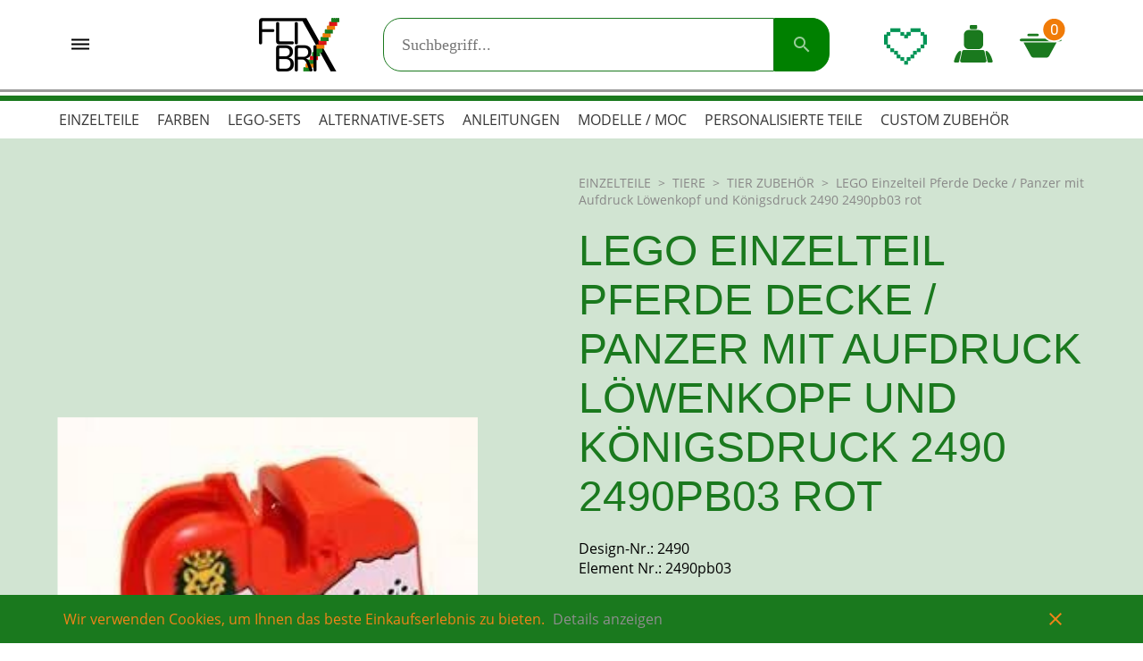

--- FILE ---
content_type: text/html
request_url: https://www.flix-brix.de/pferde-decke-panzer-mit-aufdruck-lowenkopf-und-konigsdruck-rot.html
body_size: 61289
content:
<!DOCTYPE html>
<html data-vue-meta-server-rendered lang="de" data-vue-meta="%7B%22lang%22:%7B%22ssr%22:%22de%22%7D%7D">
  <head><!-- index for default theme -->
  	<title>Flix-Brix.de - LEGO® Ersatzteile, Einzelsteine, Minifiguren und Sets (FlixBrix)</title>
		<meta data-vue-meta="ssr" charset="utf-8"><meta data-vue-meta="ssr" name="google-site-verification" content="J4n-xduuz5fNJ4_spSpi2KHLN43Jj40JsddhAi_C73o"><meta data-vue-meta="ssr" name="viewport" content="width=device-width,initial-scale=1,minimal-ui"><meta data-vue-meta="ssr" name="robots" content="index, follow"><meta data-vue-meta="ssr" name="mobile-web-app-capable" content="yes"><meta data-vue-meta="ssr" name="theme-color" content="#ffffff"><meta data-vue-meta="ssr" name="apple-mobile-web-app-status-bar-style" content="#ffffff"><meta data-vue-meta="ssr" name="keywords" content="LEGO Einzelteile Online kaufen, LEGOSTEINE gebraucht kaufen, gebrauchte legostein online kaufen, shop für einzelne legosteine, legosteine einzeln nachkaufen, verlorenen steine ersetzen, ersatzteile von lego kaufen, online ersatzteile kaufen, gebrauchte ersatzteile von lego, legoteile ersetzen, lego sondersteine kaufen, viele einzelteile kaufen, einzelteile von gelego online kaufen, online-shop mit einzelteilen von lego, onlinshop von lego, lego onlinshop, gebrauchte steine im onlineshop, lego kostenloser versand, shop mit kostenlosem versand, deutsche legohändler, 100% top erfahrung, dein shop für alles rund um lego, suche shop für legosteine, wo bekomme ich einzelne legosteine her, wo kauft man lego einzelsteine, die top adresse für lego ersatzsteine, gebrauchte sets von lego kaufen, Lego,Shop,Einzelteile,Ersatzteile,Einzelsteine,Sets,Figuren,Minifigs,Minifiguren,Online Steine Bestellen,Neue Lego steine, Gebrauchte ersatzteile,Sondersteine,Spezialsteine,Technik,Bauanleitungen"><meta data-vue-meta="ssr" data-vmid="description" name="description" content="LEGO Einzelteil Pferde Decke / Panzer mit Aufdruck Löwenkopf und Königsdruck rot 2490 2490pb03 Tier-Zubehör Undefiniert   rot, red, bright red  "><meta data-vue-meta="ssr" property="og:title" content="LEGO Einzelteil Pferde Decke / Panzer mit Aufdruck Löwenkopf und Königsdruck rot 2490 2490pb03 Tier-Zubehör Undefiniert"><meta data-vue-meta="ssr" property="og:description" content="LEGO Einzelteil Pferde Decke / Panzer mit Aufdruck Löwenkopf und Königsdruck rot 2490 2490pb03 Tier-Zubehör Undefiniert   rot, red, bright red  "><meta data-vue-meta="ssr" property="og:type" content="website"><meta data-vue-meta="ssr" property="og:image" content="https://www.flix-brix.de/img/600/744/resize/2/4/2490pb03.jpg"><meta data-vue-meta="ssr" property="og:url" content="https://www.flix-brix.de/pferde-decke-panzer-mit-aufdruck-lowenkopf-und-konigsdruck-rot.html">
		<meta name="generator" content="Vue Storefront">
    <meta name="viewport" content="width=device-width,initial-scale=1,maximum-scale=1">
    <link data-vue-meta="ssr" rel="apple-touch-icon" type="image/png" href="/assets/apple-icon-57x57.png" sizes="57x57"><link data-vue-meta="ssr" rel="apple-touch-icon" type="image/png" href="/assets/apple-icon-60x60.png" sizes="60x60"><link data-vue-meta="ssr" rel="apple-touch-icon" type="image/png" href="/assets/apple-icon-72x72.png" sizes="72x72"><link data-vue-meta="ssr" rel="apple-touch-icon" type="image/png" href="/assets/apple-icon-76x76.png" sizes="76x76"><link data-vue-meta="ssr" rel="apple-touch-icon" type="image/png" href="/assets/apple-icon-114x114.png" sizes="114x114"><link data-vue-meta="ssr" rel="apple-touch-icon" type="image/png" href="/assets/apple-icon-120x120.png" sizes="120x120"><link data-vue-meta="ssr" rel="apple-touch-icon" type="image/png" href="/assets/apple-icon-144x144.png" sizes="144x144"><link data-vue-meta="ssr" rel="apple-touch-icon" type="image/png" href="/assets/apple-icon-152x152.png" sizes="152x152"><link data-vue-meta="ssr" rel="apple-touch-icon" type="image/png" href="/assets/apple-icon-180x180.png" sizes="180x180"><link data-vue-meta="ssr" rel="icon" type="image/png" href="/assets/favicon-32x32.png" sizes="32x32"><link data-vue-meta="ssr" rel="icon" type="image/png" href="/assets/favicon-96x96.png" sizes="96x96"><link data-vue-meta="ssr" rel="icon" type="image/png" href="/assets/favicon-16x16.png" sizes="16x16"><link data-vue-meta="ssr" rel="manifest" href="/assets/manifest.json"><link data-vue-meta="ssr" rel="canonical" href="https://www.flix-brix.de/pferde-decke-panzer-mit-aufdruck-lowenkopf-und-konigsdruck-rot.html">
		<script data-vue-meta="ssr" src="https://cdn.jsdelivr.net/npm/pwacompat@2.0.6/pwacompat.min.js" async integrity="sha384-GOaSLecPIMCJksN83HLuYf9FToOiQ2Df0+0ntv7ey8zjUHESXhthwvq9hXAZTifA" crossorigin="anonymous"></script>
		<link rel="preload" href="/dist/manifest.a03bc09d809d170b89c9.js" as="script"><link rel="preload" href="/dist/vendor.a03bc09d809d170b89c9.js" as="script"><link rel="preload" href="/dist/app.a03bc09d809d170b89c9.js" as="script"><link rel="preload" href="/dist/vsf-layout-default.a03bc09d809d170b89c9.js" as="script"><link rel="preload" href="/dist/vsf-layout-default~vsf-layout-minimal.a03bc09d809d170b89c9.js" as="script"><link rel="preload" href="/dist/vsf-home~vsf-layout-default.a03bc09d809d170b89c9.js" as="script"><link rel="preload" href="/dist/vsf-product.a03bc09d809d170b89c9.js" as="script"><link rel="prefetch" href="/dist/1.a03bc09d809d170b89c9.js"><link rel="prefetch" href="/dist/42.a03bc09d809d170b89c9.js"><link rel="prefetch" href="/dist/43.a03bc09d809d170b89c9.js"><link rel="prefetch" href="/dist/44.a03bc09d809d170b89c9.js"><link rel="prefetch" href="/dist/45.a03bc09d809d170b89c9.js"><link rel="prefetch" href="/dist/lang-de-DE-json.a03bc09d809d170b89c9.js"><link rel="prefetch" href="/dist/vendors~bodybuilder.a03bc09d809d170b89c9.js"><link rel="prefetch" href="/dist/vendors~vsf-graphql.a03bc09d809d170b89c9.js"><link rel="prefetch" href="/dist/vendors~vsf-product.a03bc09d809d170b89c9.js"><link rel="prefetch" href="/dist/vsf-category.a03bc09d809d170b89c9.js"><link rel="prefetch" href="/dist/vsf-category~vsf-home~vsf-my-account~vsf-product~vsf-search-result.a03bc09d809d170b89c9.js"><link rel="prefetch" href="/dist/vsf-checkout.a03bc09d809d170b89c9.js"><link rel="prefetch" href="/dist/vsf-checkout~vsf-microcart.a03bc09d809d170b89c9.js"><link rel="prefetch" href="/dist/vsf-checkout~vsf-my-account.a03bc09d809d170b89c9.js"><link rel="prefetch" href="/dist/vsf-cms.a03bc09d809d170b89c9.js"><link rel="prefetch" href="/dist/vsf-compare.a03bc09d809d170b89c9.js"><link rel="prefetch" href="/dist/vsf-error.a03bc09d809d170b89c9.js"><link rel="prefetch" href="/dist/vsf-head-img-banners-de_main-image-json.a03bc09d809d170b89c9.js"><link rel="prefetch" href="/dist/vsf-head-img-banners-de_promoted_offers-json.a03bc09d809d170b89c9.js"><link rel="prefetch" href="/dist/vsf-head-img-banners-it_main-image-json.a03bc09d809d170b89c9.js"><link rel="prefetch" href="/dist/vsf-head-img-banners-it_promoted_offers-json.a03bc09d809d170b89c9.js"><link rel="prefetch" href="/dist/vsf-head-img-main-image-json.a03bc09d809d170b89c9.js"><link rel="prefetch" href="/dist/vsf-head-img-promoted_offers-json.a03bc09d809d170b89c9.js"><link rel="prefetch" href="/dist/vsf-head-img-slider-json.a03bc09d809d170b89c9.js"><link rel="prefetch" href="/dist/vsf-home.a03bc09d809d170b89c9.js"><link rel="prefetch" href="/dist/vsf-layout-empty.a03bc09d809d170b89c9.js"><link rel="prefetch" href="/dist/vsf-layout-minimal.a03bc09d809d170b89c9.js"><link rel="prefetch" href="/dist/vsf-microcart.a03bc09d809d170b89c9.js"><link rel="prefetch" href="/dist/vsf-my-account.a03bc09d809d170b89c9.js"><link rel="prefetch" href="/dist/vsf-newsletter-modal.a03bc09d809d170b89c9.js"><link rel="prefetch" href="/dist/vsf-not-found.a03bc09d809d170b89c9.js"><link rel="prefetch" href="/dist/vsf-order-confirmation.a03bc09d809d170b89c9.js"><link rel="prefetch" href="/dist/vsf-search-adapter-0.a03bc09d809d170b89c9.js"><link rel="prefetch" href="/dist/vsf-search-adapter-1.a03bc09d809d170b89c9.js"><link rel="prefetch" href="/dist/vsf-search-bar.a03bc09d809d170b89c9.js"><link rel="prefetch" href="/dist/vsf-search-panel.a03bc09d809d170b89c9.js"><link rel="prefetch" href="/dist/vsf-search-result.a03bc09d809d170b89c9.js"><link rel="prefetch" href="/dist/vsf-sidebar-menu.a03bc09d809d170b89c9.js"><link rel="prefetch" href="/dist/vsf-wishlist.a03bc09d809d170b89c9.js">
		<style data-vue-ssr-id="22d2da49:0 b1b7b73a:0 4f5be74f:0 380db3c2:0 583011c2:0 5fb8f55e:0 799a6fd1:0 0b6b3b9d:0 0f224d24:0 6a67820e:0 6508b4ce:0 1328ac2f:0 4feb432d:0 d6a4415a:0 5ba7e726:0 bc81f816:0 7064d78d:0 d4beca3c:0 20678d5e:0 33ee195f:0 080adde4:0 6cb287b4:0 1fb9519e:0 44544a69:0 0fcc5ff1:0 46fd3a5a:0 1dd5e369:0 30e8f730:0 538fee68:0 6a1e6be2:0 1fbb9c38:0 790e7a91:0 432df7d2:0 1b7820dc:0 dc6640d0:0">.container{-webkit-box-sizing:border-box;box-sizing:border-box;margin-left:auto;margin-right:auto;padding-right:8px;padding-left:8px}.container-fluid{padding-right:16px;padding-left:16px}@media only screen and (min-width:576px){.container{width:560px;max-width:100%}}@media only screen and (min-width:768px){.container{width:752px;max-width:100%}}@media only screen and (min-width:992px){.container{width:976px;max-width:100%}}@media only screen and (min-width:1200px){.container{width:1184px;max-width:100%}}.row{-webkit-box-sizing:border-box;box-sizing:border-box;display:-ms-flexbox;display:flex;-ms-flex:0 1 auto;flex:0 1 auto;-ms-flex-direction:row;flex-direction:row;-ms-flex-wrap:wrap;flex-wrap:wrap;margin-right:-8px;margin-left:-8px}.row.reverse{-ms-flex-direction:row-reverse;flex-direction:row-reverse}.col.reverse{-ms-flex-direction:column-reverse;flex-direction:column-reverse}[class^=col-]{-webkit-box-sizing:border-box;box-sizing:border-box;-ms-flex:0 0 auto;flex:0 0 auto;-ms-flex-preferred-size:100%;flex-basis:100%;padding-right:8px;padding-left:8px;max-width:100%}[class*=" col-xs"],[class^=col-xs]{-webkit-box-sizing:border-box;box-sizing:border-box;-ms-flex:0 0 auto;flex:0 0 auto;padding-right:8px;padding-left:8px}.col-xs{-ms-flex-positive:1;flex-grow:1;-ms-flex-preferred-size:0;flex-basis:0;max-width:100%}.col-xs-1{-ms-flex-preferred-size:8.33333333%;flex-basis:8.33333333%;max-width:8.33333333%}.col-xs-2{-ms-flex-preferred-size:16.66666667%;flex-basis:16.66666667%;max-width:16.66666667%}.col-xs-3{-ms-flex-preferred-size:25%;flex-basis:25%;max-width:25%}.col-xs-4{-ms-flex-preferred-size:33.33333333%;flex-basis:33.33333333%;max-width:33.33333333%}.col-xs-5{-ms-flex-preferred-size:41.66666667%;flex-basis:41.66666667%;max-width:41.66666667%}.col-xs-6{-ms-flex-preferred-size:50%;flex-basis:50%;max-width:50%}.col-xs-7{-ms-flex-preferred-size:58.33333333%;flex-basis:58.33333333%;max-width:58.33333333%}.col-xs-8{-ms-flex-preferred-size:66.66666667%;flex-basis:66.66666667%;max-width:66.66666667%}.col-xs-9{-ms-flex-preferred-size:75%;flex-basis:75%;max-width:75%}.col-xs-10{-ms-flex-preferred-size:83.33333333%;flex-basis:83.33333333%;max-width:83.33333333%}.col-xs-11{-ms-flex-preferred-size:91.66666667%;flex-basis:91.66666667%;max-width:91.66666667%}.col-xs-12{-ms-flex-preferred-size:100%;flex-basis:100%;max-width:100%}.col-xs-offset-0{margin-left:0}.col-xs-offset-1{margin-left:8.33333333%}.col-xs-offset-2{margin-left:16.66666667%}.col-xs-offset-3{margin-left:25%}.col-xs-offset-4{margin-left:33.33333333%}.col-xs-offset-5{margin-left:41.66666667%}.col-xs-offset-6{margin-left:50%}.col-xs-offset-7{margin-left:58.33333333%}.col-xs-offset-8{margin-left:66.66666667%}.col-xs-offset-9{margin-left:75%}.col-xs-offset-10{margin-left:83.33333333%}.col-xs-offset-11{margin-left:91.66666667%}.start-xs{-ms-flex-pack:start;justify-content:flex-start;text-align:start}.center-xs{-ms-flex-pack:center;justify-content:center;text-align:center}.end-xs{-ms-flex-pack:end;justify-content:flex-end;text-align:end}.top-xs{-ms-flex-align:start;align-items:flex-start}.middle-xs{-ms-flex-align:center;align-items:center}.bottom-xs{-ms-flex-align:end;align-items:flex-end}.around-xs{-ms-flex-pack:distribute;justify-content:space-around}.between-xs{-ms-flex-pack:justify;justify-content:space-between}.first-xs{-ms-flex-order:-1;order:-1}.last-xs{-ms-flex-order:1;order:1}.initial-order-xs{-ms-flex-order:initial;order:initial}@media only screen and (min-width:576px){.col-sm{-ms-flex-positive:1;flex-grow:1;-ms-flex-preferred-size:0;flex-basis:0;max-width:100%}.col-sm-1{-ms-flex-preferred-size:8.33333333%;flex-basis:8.33333333%;max-width:8.33333333%}.col-sm-2{-ms-flex-preferred-size:16.66666667%;flex-basis:16.66666667%;max-width:16.66666667%}.col-sm-3{-ms-flex-preferred-size:25%;flex-basis:25%;max-width:25%}.col-sm-4{-ms-flex-preferred-size:33.33333333%;flex-basis:33.33333333%;max-width:33.33333333%}.col-sm-5{-ms-flex-preferred-size:41.66666667%;flex-basis:41.66666667%;max-width:41.66666667%}.col-sm-6{-ms-flex-preferred-size:50%;flex-basis:50%;max-width:50%}.col-sm-7{-ms-flex-preferred-size:58.33333333%;flex-basis:58.33333333%;max-width:58.33333333%}.col-sm-8{-ms-flex-preferred-size:66.66666667%;flex-basis:66.66666667%;max-width:66.66666667%}.col-sm-9{-ms-flex-preferred-size:75%;flex-basis:75%;max-width:75%}.col-sm-10{-ms-flex-preferred-size:83.33333333%;flex-basis:83.33333333%;max-width:83.33333333%}.col-sm-11{-ms-flex-preferred-size:91.66666667%;flex-basis:91.66666667%;max-width:91.66666667%}.col-sm-12{-ms-flex-preferred-size:100%;flex-basis:100%;max-width:100%}.col-sm-offset-0{margin-left:0}.col-sm-offset-1{margin-left:8.33333333%}.col-sm-offset-2{margin-left:16.66666667%}.col-sm-offset-3{margin-left:25%}.col-sm-offset-4{margin-left:33.33333333%}.col-sm-offset-5{margin-left:41.66666667%}.col-sm-offset-6{margin-left:50%}.col-sm-offset-7{margin-left:58.33333333%}.col-sm-offset-8{margin-left:66.66666667%}.col-sm-offset-9{margin-left:75%}.col-sm-offset-10{margin-left:83.33333333%}.col-sm-offset-11{margin-left:91.66666667%}.start-sm{-ms-flex-pack:start;justify-content:flex-start;text-align:start}.center-sm{-ms-flex-pack:center;justify-content:center;text-align:center}.end-sm{-ms-flex-pack:end;justify-content:flex-end;text-align:end}.top-sm{-ms-flex-align:start;align-items:flex-start}.middle-sm{-ms-flex-align:center;align-items:center}.bottom-sm{-ms-flex-align:end;align-items:flex-end}.around-sm{-ms-flex-pack:distribute;justify-content:space-around}.between-sm{-ms-flex-pack:justify;justify-content:space-between}.first-sm{-ms-flex-order:-1;order:-1}.last-sm{-ms-flex-order:1;order:1}.initial-order-sm{-ms-flex-order:initial;order:initial}}@media only screen and (min-width:768px){.col-md,.col-md-1,.col-md-10,.col-md-11,.col-md-12,.col-md-2,.col-md-3,.col-md-4,.col-md-5,.col-md-6,.col-md-7,.col-md-8,.col-md-9,.col-md-offset-0,.col-md-offset-1,.col-md-offset-10,.col-md-offset-11,.col-md-offset-12,.col-md-offset-2,.col-md-offset-3,.col-md-offset-4,.col-md-offset-5,.col-md-offset-6,.col-md-offset-7,.col-md-offset-8,.col-md-offset-9{-webkit-box-sizing:border-box;box-sizing:border-box;-ms-flex:0 0 auto;flex:0 0 auto;padding-right:8px;padding-left:8px}.col-md{-ms-flex-positive:1;flex-grow:1;-ms-flex-preferred-size:0;flex-basis:0;max-width:100%}.col-md-1{-ms-flex-preferred-size:8.33333333%;flex-basis:8.33333333%;max-width:8.33333333%}.col-md-2{-ms-flex-preferred-size:16.66666667%;flex-basis:16.66666667%;max-width:16.66666667%}.col-md-3{-ms-flex-preferred-size:25%;flex-basis:25%;max-width:25%}.col-md-4{-ms-flex-preferred-size:33.33333333%;flex-basis:33.33333333%;max-width:33.33333333%}.col-md-5{-ms-flex-preferred-size:41.66666667%;flex-basis:41.66666667%;max-width:41.66666667%}.col-md-6{-ms-flex-preferred-size:50%;flex-basis:50%;max-width:50%}.col-md-7{-ms-flex-preferred-size:58.33333333%;flex-basis:58.33333333%;max-width:58.33333333%}.col-md-8{-ms-flex-preferred-size:66.66666667%;flex-basis:66.66666667%;max-width:66.66666667%}.col-md-9{-ms-flex-preferred-size:75%;flex-basis:75%;max-width:75%}.col-md-10{-ms-flex-preferred-size:83.33333333%;flex-basis:83.33333333%;max-width:83.33333333%}.col-md-11{-ms-flex-preferred-size:91.66666667%;flex-basis:91.66666667%;max-width:91.66666667%}.col-md-12{-ms-flex-preferred-size:100%;flex-basis:100%;max-width:100%}.col-md-offset-0{margin-left:0}.col-md-offset-1{margin-left:8.33333333%}.col-md-offset-2{margin-left:16.66666667%}.col-md-offset-3{margin-left:25%}.col-md-offset-4{margin-left:33.33333333%}.col-md-offset-5{margin-left:41.66666667%}.col-md-offset-6{margin-left:50%}.col-md-offset-7{margin-left:58.33333333%}.col-md-offset-8{margin-left:66.66666667%}.col-md-offset-9{margin-left:75%}.col-md-offset-10{margin-left:83.33333333%}.col-md-offset-11{margin-left:91.66666667%}.start-md{-ms-flex-pack:start;justify-content:flex-start;text-align:start}.center-md{-ms-flex-pack:center;justify-content:center;text-align:center}.end-md{-ms-flex-pack:end;justify-content:flex-end;text-align:end}.top-md{-ms-flex-align:start;align-items:flex-start}.middle-md{-ms-flex-align:center;align-items:center}.bottom-md{-ms-flex-align:end;align-items:flex-end}.around-md{-ms-flex-pack:distribute;justify-content:space-around}.between-md{-ms-flex-pack:justify;justify-content:space-between}.first-md{-ms-flex-order:-1;order:-1}.last-md{-ms-flex-order:1;order:1}.initial-order-md{-ms-flex-order:initial;order:initial}}@media only screen and (min-width:992px){.col-lg,.col-lg-1,.col-lg-10,.col-lg-11,.col-lg-12,.col-lg-2,.col-lg-3,.col-lg-4,.col-lg-5,.col-lg-6,.col-lg-7,.col-lg-8,.col-lg-9,.col-lg-offset-0,.col-lg-offset-1,.col-lg-offset-10,.col-lg-offset-11,.col-lg-offset-12,.col-lg-offset-2,.col-lg-offset-3,.col-lg-offset-4,.col-lg-offset-5,.col-lg-offset-6,.col-lg-offset-7,.col-lg-offset-8,.col-lg-offset-9{-webkit-box-sizing:border-box;box-sizing:border-box;-ms-flex:0 0 auto;flex:0 0 auto;padding-right:8px;padding-left:8px}.col-lg{-ms-flex-positive:1;flex-grow:1;-ms-flex-preferred-size:0;flex-basis:0;max-width:100%}.col-lg-1{-ms-flex-preferred-size:8.33333333%;flex-basis:8.33333333%;max-width:8.33333333%}.col-lg-2{-ms-flex-preferred-size:16.66666667%;flex-basis:16.66666667%;max-width:16.66666667%}.col-lg-3{-ms-flex-preferred-size:25%;flex-basis:25%;max-width:25%}.col-lg-4{-ms-flex-preferred-size:33.33333333%;flex-basis:33.33333333%;max-width:33.33333333%}.col-lg-5{-ms-flex-preferred-size:41.66666667%;flex-basis:41.66666667%;max-width:41.66666667%}.col-lg-6{-ms-flex-preferred-size:50%;flex-basis:50%;max-width:50%}.col-lg-7{-ms-flex-preferred-size:58.33333333%;flex-basis:58.33333333%;max-width:58.33333333%}.col-lg-8{-ms-flex-preferred-size:66.66666667%;flex-basis:66.66666667%;max-width:66.66666667%}.col-lg-9{-ms-flex-preferred-size:75%;flex-basis:75%;max-width:75%}.col-lg-10{-ms-flex-preferred-size:83.33333333%;flex-basis:83.33333333%;max-width:83.33333333%}.col-lg-11{-ms-flex-preferred-size:91.66666667%;flex-basis:91.66666667%;max-width:91.66666667%}.col-lg-12{-ms-flex-preferred-size:100%;flex-basis:100%;max-width:100%}.col-lg-offset-0{margin-left:0}.col-lg-offset-1{margin-left:8.33333333%}.col-lg-offset-2{margin-left:16.66666667%}.col-lg-offset-3{margin-left:25%}.col-lg-offset-4{margin-left:33.33333333%}.col-lg-offset-5{margin-left:41.66666667%}.col-lg-offset-6{margin-left:50%}.col-lg-offset-7{margin-left:58.33333333%}.col-lg-offset-8{margin-left:66.66666667%}.col-lg-offset-9{margin-left:75%}.col-lg-offset-10{margin-left:83.33333333%}.col-lg-offset-11{margin-left:91.66666667%}.start-lg{-ms-flex-pack:start;justify-content:flex-start;text-align:start}.center-lg{-ms-flex-pack:center;justify-content:center;text-align:center}.end-lg{-ms-flex-pack:end;justify-content:flex-end;text-align:end}.top-lg{-ms-flex-align:start;align-items:flex-start}.middle-lg{-ms-flex-align:center;align-items:center}.bottom-lg{-ms-flex-align:end;align-items:flex-end}.around-lg{-ms-flex-pack:distribute;justify-content:space-around}.between-lg{-ms-flex-pack:justify;justify-content:space-between}.first-lg{-ms-flex-order:-1;order:-1}.last-lg{-ms-flex-order:1;order:1}.initial-order-lg{-ms-flex-order:initial;order:initial}}@media only screen and (min-width:1200px){.col-xl,.col-xl-1,.col-xl-10,.col-xl-11,.col-xl-12,.col-xl-2,.col-xl-3,.col-xl-4,.col-xl-5,.col-xl-6,.col-xl-7,.col-xl-8,.col-xl-9,.col-xl-offset-0,.col-xl-offset-1,.col-xl-offset-10,.col-xl-offset-11,.col-xl-offset-12,.col-xl-offset-2,.col-xl-offset-3,.col-xl-offset-4,.col-xl-offset-5,.col-xl-offset-6,.col-xl-offset-7,.col-xl-offset-8,.col-xl-offset-9{-webkit-box-sizing:border-box;box-sizing:border-box;-ms-flex:0 0 auto;flex:0 0 auto;padding-right:8px;padding-left:8px}.col-xl{-ms-flex-positive:1;flex-grow:1;-ms-flex-preferred-size:0;flex-basis:0;max-width:100%}.col-xl-1{-ms-flex-preferred-size:8.33333333%;flex-basis:8.33333333%;max-width:8.33333333%}.col-xl-2{-ms-flex-preferred-size:16.66666667%;flex-basis:16.66666667%;max-width:16.66666667%}.col-xl-3{-ms-flex-preferred-size:25%;flex-basis:25%;max-width:25%}.col-xl-4{-ms-flex-preferred-size:33.33333333%;flex-basis:33.33333333%;max-width:33.33333333%}.col-xl-5{-ms-flex-preferred-size:41.66666667%;flex-basis:41.66666667%;max-width:41.66666667%}.col-xl-6{-ms-flex-preferred-size:50%;flex-basis:50%;max-width:50%}.col-xl-7{-ms-flex-preferred-size:58.33333333%;flex-basis:58.33333333%;max-width:58.33333333%}.col-xl-8{-ms-flex-preferred-size:66.66666667%;flex-basis:66.66666667%;max-width:66.66666667%}.col-xl-9{-ms-flex-preferred-size:75%;flex-basis:75%;max-width:75%}.col-xl-10{-ms-flex-preferred-size:83.33333333%;flex-basis:83.33333333%;max-width:83.33333333%}.col-xl-11{-ms-flex-preferred-size:91.66666667%;flex-basis:91.66666667%;max-width:91.66666667%}.col-xl-12{-ms-flex-preferred-size:100%;flex-basis:100%;max-width:100%}.col-xl-offset-0{margin-left:0}.col-xl-offset-1{margin-left:8.33333333%}.col-xl-offset-2{margin-left:16.66666667%}.col-xl-offset-3{margin-left:25%}.col-xl-offset-4{margin-left:33.33333333%}.col-xl-offset-5{margin-left:41.66666667%}.col-xl-offset-6{margin-left:50%}.col-xl-offset-7{margin-left:58.33333333%}.col-xl-offset-8{margin-left:66.66666667%}.col-xl-offset-9{margin-left:75%}.col-xl-offset-10{margin-left:83.33333333%}.col-xl-offset-11{margin-left:91.66666667%}.start-xl{-ms-flex-pack:start;justify-content:flex-start;text-align:start}.center-xl{-ms-flex-pack:center;justify-content:center;text-align:center}.end-xl{-ms-flex-pack:end;justify-content:flex-end;text-align:end}.top-xl{-ms-flex-align:start;align-items:flex-start}.middle-xl{-ms-flex-align:center;align-items:center}.bottom-xl{-ms-flex-align:end;align-items:flex-end}.around-xl{-ms-flex-pack:distribute;justify-content:space-around}.between-xl{-ms-flex-pack:justify;justify-content:space-between}.first-xl{-ms-flex-order:-1;order:-1}.last-xl{-ms-flex-order:1;order:1}.initial-order-xl{-ms-flex-order:initial;order:initial}}@media only screen and (max-width:575px){.hidden-xs{display:none}}@media only screen and (min-width:576px) and (max-width:767px){.hidden-sm{display:none}}@media only screen and (min-width:768px) and (max-width:991px){.hidden-md{display:none}}@media only screen and (min-width:992px) and (max-width:1199px){.hidden-lg{display:none}}@media only screen and (min-width:1200px){.hidden-xl{display:none}}@font-face{font-family:Open-Sans;font-style:normal;font-weight:400;src:local("open-sans"),local("open-sans-v17-latin-regular"),url(/assets/fonts/open-sans-v17-latin-regular.woff2) format("woff2"),url(/assets/fonts/open-sans-v17-latin-regular.woff) format("woff")}@font-face{font-family:Open-Sans;font-weight:700;src:local("open-sans"),local("open-sans-v17-latin-700"),url(/assets/fonts/open-sans-v17-latin-700.woff2) format("woff2"),url(/assets/fonts/open-sans-v17-latin-700.woff) format("woff")}@font-face{font-family:Roboto;font-style:normal;font-weight:400;src:local("Roboto"),local("roboto-v20-lation-regular"),url(/assets/fonts/roboto-v20-latin-regular.woff2) format("woff2"),url(/assets/fonts/roboto-v20-latin-regular.woff) format("woff")}@font-face{font-family:Roboto;font-weight:700;src:local("Roboto"),local("roboto-v20-lation-700"),url(/assets/fonts/roboto-v20-latin-700.woff2) format("woff2"),url(/assets/fonts/roboto-v20-latin-700.woff) format("woff")}@font-face{font-family:'Material Icons';font-style:normal;font-weight:400;font-display:swap;src:local("Material Icons"),local("materialicons-regular"),url(/assets/fonts/MaterialIcons-Regular.woff2) format("woff2"),url(/assets/fonts/MaterialIcons-Regular.woff) format("woff")}.material-icons{font-family:'Material Icons';font-weight:400;font-style:normal;font-size:24px;line-height:1;letter-spacing:normal;text-transform:none;display:inline-block;white-space:nowrap;word-wrap:normal;direction:ltr;-moz-font-feature-settings:'liga';-moz-osx-font-smoothing:grayscale}body,html{margin:0;padding:0}a{color:#1a791e;position:relative;text-decoration:none;-webkit-tap-highlight-color:transparent;-webkit-tap-highlight-color:transparent}#app{overflow-x:hidden}#viewport{overflow-x:hidden}:hover{-webkit-transition:ease-in-out .5s;-o-transition:ease-in-out .5s;transition:ease-in-out .5s;-webkit-transition-delay:1ms;-o-transition-delay:1ms;transition-delay:1ms}body{font-size:16px;font-family:Open-Sans,sans-serif;font-weight:400}h1,h2,h3,h4,h5{font-family:'Open-Sans Display',sans-serif}.h1,h1{font-size:48px}.h2,h2{font-size:36px}@media (max-width:767px){.h2,h2{font-size:24px}}.h3,h3{font-size:24px}.h4,h4{font-size:18px}.h5,h5{font-size:14px}.h6,h6{font-size:12px}.serif{font-family:'Playfair Display',serif}.sans-serif{font-family:Roboto,sans-serif}.uppercase{text-transform:uppercase}.align-center{text-align:center}.align-right{text-align:right}.align-left{text-align:left}.align-justify{text-align:justify}.weight-400{font-weight:400}.weight-700{font-weight:700}.lh16{line-height:16px}.lh20{line-height:20px}.lh25{line-height:25px}.lh30{line-height:30px}.lh35{line-height:35px}.lh40{line-height:40px}.fs-medium-small{font-size:14px}.fs-medium{font-size:18px}.fs-large{font-size:24px}.fs-big{font-size:36px}.fs16{font-size:16px}.cl-transparent{color:transparent}.cl-black{color:#000}.cl-white{color:#fff}.cl-white-smoke{color:#f2f2f2}.cl-gainsboro{color:#e0e0e0}.cl-silver{color:#bdbdbd}.cl-darkgray{color:#373737}.cl-suva-gray{color:#8e8e8e}.cl-flixfirst{color:#1a791e}.cl-flixsecond{color:#373737}.cl-flixaction{color:#f08419}.cl-flixgray{color:#898888}.cl-dark-transparent{color:rgba(26,121,30,.7)}.cl-menu-transparent{color:rgba(26,121,30,.9)}.cl-bright-transparent{color:rgba(26,121,30,.2)}.cl-light-green{color:#d1e4d2}.cl-soft-green{color:#e8f1e8}.cl-actionhover{color:#f07b08}.cl-sale{color:#dc2116}.cl-burnt-sienna{color:#eb5757}.cl-red-brick{color:#bf1717}.cl-red-trans{color:rgba(191,23,23,.7)}.cl-blue-brick{color:#46b1e8}.cl-blue-trans{color:rgba(70,177,232,.7)}.cl-orange-brick{color:#ffaf4d}.cl-orange-trans{color:rgba(255,175,77,.7)}.cl-buccaneer{color:#755}.cl-forest-green{color:#308c14}.cl-puerto-rico{color:#4dba87}.cl-mine-shaft{color:#373737}.cl-primary{color:#1a791e}.\:cl-primary:hover{color:#1a791e}.cl-secondary{color:#373737}.\:cl-secondary:hover{color:#373737}.cl-accent{color:#1a791e}.\:cl-accent:hover{color:#000}.cl-tertiary{color:#f08419}.cl-light-gray{color:#898888}.cl-success{color:#4dba87}.cl-warning{color:#755}.cl-error{color:#eb5757}.cl-blue{color:#46b1e8}.cl-red{color:#bf1717}.cl-orange{color:#ffaf4d}.cl-bg-primary{color:#fff}.\:cl-bg-primary:hover{color:#bdbdbd}.cl-bg-secondary{color:#f2f2f2}.\:cl-bg-secondary:hover{color:#e0e0e0}.cl-bg-tertiary{color:#8e8e8e}.cl-bg-cta{color:#f08419}.\:cl-bg-cta:hover{color:#f07b08}.cl-bg-footer{color:#1a791e}.cl-bg-flix{color:#1a791e}.cl-bg-bright-trans{color:rgba(26,121,30,.2)}.cl-bg-dark-trans{color:rgba(26,121,30,.7)}.cl-bg-menu-trans{color:rgba(26,121,30,.9)}.cl-bg-soft{color:#e8f1e8}.cl-brdr-primary{color:#1a791e}.cl-brdr-secondary{color:#373737}.bg-cl-transparent{background-color:rgba(0,0,0,0)}.bg-cl-black{background-color:#000}.bg-cl-white{background-color:#fff}.bg-cl-white-smoke{background-color:#f2f2f2}.bg-cl-gainsboro{background-color:#e0e0e0}.bg-cl-silver{background-color:#bdbdbd}.bg-cl-darkgray{background-color:#373737}.bg-cl-suva-gray{background-color:#8e8e8e}.bg-cl-flixfirst{background-color:#1a791e}.bg-cl-flixsecond{background-color:#373737}.bg-cl-flixaction{background-color:#f08419}.bg-cl-flixgray{background-color:#898888}.bg-cl-dark-transparent{background-color:rgba(26,121,30,.7)}.bg-cl-menu-transparent{background-color:rgba(26,121,30,.9)}.bg-cl-bright-transparent{background-color:rgba(26,121,30,.2)}.bg-cl-light-green{background-color:#d1e4d2}.bg-cl-soft-green{background-color:#e8f1e8}.bg-cl-actionhover{background-color:#f07b08}.bg-cl-sale{background-color:#dc2116}.bg-cl-burnt-sienna{background-color:#eb5757}.bg-cl-red-brick{background-color:#bf1717}.bg-cl-red-trans{background-color:rgba(191,23,23,.7)}.bg-cl-blue-brick{background-color:#46b1e8}.bg-cl-blue-trans{background-color:rgba(70,177,232,.7)}.bg-cl-orange-brick{background-color:#ffaf4d}.bg-cl-orange-trans{background-color:rgba(255,175,77,.7)}.bg-cl-buccaneer{background-color:#755}.bg-cl-forest-green{background-color:#308c14}.bg-cl-puerto-rico{background-color:#4dba87}.bg-cl-mine-shaft{background-color:#373737}.bg-cl-primary{background-color:#fff}.\:bg-cl-primary:hover{background-color:#bdbdbd}.bg-cl-secondary{background-color:#f2f2f2}.\:bg-cl-secondary:hover{background-color:#e0e0e0}.bg-cl-tertiary{background-color:#8e8e8e}.bg-cl-cta{background-color:#f08419}.\:bg-cl-cta:hover{background-color:#f07b08}.bg-cl-footer{background-color:#1a791e}.bg-cl-flix{background-color:#1a791e}.bg-cl-bright-trans{background-color:rgba(26,121,30,.2)}.bg-cl-dark-trans{background-color:rgba(26,121,30,.7)}.bg-cl-menu-trans{background-color:rgba(26,121,30,.9)}.bg-cl-soft{background-color:#e8f1e8}.bg-cl-th-primary{background-color:#1a791e}.\:bg-cl-th-primary:hover{background-color:#1a791e}.bg-cl-th-secondary{background-color:#373737}.\:bg-cl-th-secondary:hover{background-color:#373737}.bg-cl-th-accent{background-color:#1a791e}.\:bg-cl-th-accent:hover{background-color:#000}.bg-cl-th-tertiary{background-color:#f08419}.bg-cl-th-light-gray{background-color:#898888}.bg-cl-th-light-green{background-color:#d1e4d2}.bg-cl-th-success{background-color:#4dba87}.bg-cl-th-warning{background-color:#755}.bg-cl-th-error{background-color:#eb5757}.bg-cl-th-blue{background-color:#46b1e8}.bg-cl-th-red{background-color:#bf1717}.bg-cl-th-orange{background-color:#ffaf4d}.inline-flex{display:-ms-inline-flexbox;display:inline-flex}.flex{display:-ms-flexbox;display:flex}.block{display:block}.center-self{-ms-flex-item-align:center;align-self:center}.relative{position:relative}.absolute{position:absolute}.fixed{position:fixed}.border-box{-webkit-box-sizing:border-box;box-sizing:border-box}.w-100{width:100%}.w-auto{width:auto}.h-100{height:100%}.w-50{width:50%}.mw-100{max-width:100%}.brdr-none{border:none}.brdr-1{border:1px solid}.brdr-top-1{border-top-width:1px;border-top-style:solid}.brdr-bottom-1{border-bottom-width:1px;border-bottom-style:solid}.brdr-left-1{border-left-width:1px;border-left-style:solid}.brdr-right-1{border-right-width:1px;border-right-style:solid}.brdr-square{border-radius:0}.brdr-circle{border-radius:50%}.brdr-cl-transparent{border-color:transparent}.brdr-cl-black{border-color:#000}.brdr-cl-white{border-color:#fff}.brdr-cl-white-smoke{border-color:#f2f2f2}.brdr-cl-gainsboro{border-color:#e0e0e0}.brdr-cl-silver{border-color:#bdbdbd}.brdr-cl-darkgray{border-color:#373737}.brdr-cl-suva-gray{border-color:#8e8e8e}.brdr-cl-flixfirst{border-color:#1a791e}.brdr-cl-flixsecond{border-color:#373737}.brdr-cl-flixaction{border-color:#f08419}.brdr-cl-flixgray{border-color:#898888}.brdr-cl-dark-transparent{border-color:rgba(26,121,30,.7)}.brdr-cl-menu-transparent{border-color:rgba(26,121,30,.9)}.brdr-cl-bright-transparent{border-color:rgba(26,121,30,.2)}.brdr-cl-light-green{border-color:#d1e4d2}.brdr-cl-soft-green{border-color:#e8f1e8}.brdr-cl-actionhover{border-color:#f07b08}.brdr-cl-sale{border-color:#dc2116}.brdr-cl-burnt-sienna{border-color:#eb5757}.brdr-cl-red-brick{border-color:#bf1717}.brdr-cl-red-trans{border-color:rgba(191,23,23,.7)}.brdr-cl-blue-brick{border-color:#46b1e8}.brdr-cl-blue-trans{border-color:rgba(70,177,232,.7)}.brdr-cl-orange-brick{border-color:#ffaf4d}.brdr-cl-orange-trans{border-color:rgba(255,175,77,.7)}.brdr-cl-buccaneer{border-color:#755}.brdr-cl-forest-green{border-color:#308c14}.brdr-cl-puerto-rico{border-color:#4dba87}.brdr-cl-mine-shaft{border-color:#373737}.brdr-cl-primary{border-color:#1a791e}.brdr-cl-secondary{border-color:#373737}.brdr-cl-th-primary{border-color:#1a791e}.\:brdr-cl-th-primary:hover{border-color:#1a791e}.brdr-cl-th-secondary{border-color:#373737}.\:brdr-cl-th-secondary:hover{border-color:#373737}.brdr-cl-th-accent{border-color:#1a791e}.\:brdr-cl-th-accent:hover{border-color:#000}.brdr-cl-th-tertiary{border-color:#f08419}.brdr-cl-th-light-gray{border-color:#898888}.brdr-cl-th-light-green{border-color:#d1e4d2}.brdr-cl-th-success{border-color:#4dba87}.brdr-cl-th-warning{border-color:#755}.brdr-cl-th-error{border-color:#eb5757}.brdr-cl-th-blue{border-color:#46b1e8}.brdr-cl-th-red{border-color:#bf1717}.brdr-cl-th-orange{border-color:#ffaf4d}.brdr-cl-bg-primary{border-color:#fff}.\:brdr-cl-bg-primary:hover{border-color:#bdbdbd}.brdr-cl-bg-secondary{border-color:#f2f2f2}.\:brdr-cl-bg-secondary:hover{border-color:#e0e0e0}.brdr-cl-bg-tertiary{border-color:#8e8e8e}.brdr-cl-bg-cta{border-color:#f08419}.\:brdr-cl-bg-cta:hover{border-color:#f07b08}.brdr-cl-bg-footer{border-color:#1a791e}.brdr-cl-bg-flix{border-color:#1a791e}.brdr-cl-bg-bright-trans{border-color:rgba(26,121,30,.2)}.brdr-cl-bg-dark-trans{border-color:rgba(26,121,30,.7)}.brdr-cl-bg-menu-trans{border-color:rgba(26,121,30,.9)}.brdr-cl-bg-soft{border-color:#e8f1e8}.m0{margin:0}.m5{margin:5px}.m10{margin:10px}.m40{margin:40px}.m5p{margin:5%}.mx5{margin-left:5px;margin-right:5px}.mx10{margin-left:10px;margin-right:10px}.mx5p{margin-left:5%;margin-right:5%}.my0{margin-top:0;margin-bottom:0}.my5{margin-top:5px;margin-bottom:5px}.my10{margin-top:10px;margin-bottom:10px}.my15{margin-top:15px;margin-bottom:15px}.my20{margin-top:20px;margin-bottom:20px}.my30{margin-top:30px;margin-bottom:30px}.my5p{margin-top:5%;margin-bottom:5%}.mt0{margin-top:0}.mt5{margin-top:5px}.mt8{margin-top:8px}.mt10{margin-top:10px}.mt15{margin-top:15px}.mt20{margin-top:20px}.mt25{margin-top:25px}.mt30{margin-top:30px}.mt35{margin-top:35px}.mt50{margin-top:50px}.mt55{margin-top:55px}.mt60{margin-top:60px}.mt5p{margin-top:5%}.mb0{margin-bottom:0}.mb5{margin-bottom:5px}.mb10{margin-bottom:10px}.mb15{margin-bottom:15px}.mb20{margin-bottom:20px}.mb25{margin-bottom:25px}.mb30{margin-bottom:30px}.mb35{margin-bottom:35px}.mb40{margin-bottom:40px}.mb45{margin-bottom:45px}.mb55{margin-bottom:55px}.mb80{margin-bottom:80px}.mb5p{margin-bottom:5%}.ml10{margin-left:10px}.ml15{margin-left:15px}.ml20{margin-left:20px}.ml30{margin-left:30px}.ml40{margin-left:40px}.ml5p{margin-left:5%}.mr0{margin-right:0}.mr5{margin-right:5px}.mr10{margin-right:10px}.mr15{margin-right:15px}.mr20{margin-right:20px}.mr35{margin-right:35px}.mr5p{margin-right:5%}.p0{padding:0}.p5{padding:5px}.p10{padding:10px}.p12{padding:12px}.p15{padding:15px}.p20{padding:20px}.p25{padding:25px}.p45{padding:45px}.p50{padding:50px}.px2{padding-left:2px;padding-right:2px}.px10{padding-left:10px;padding-right:10px}.px15{padding-left:15px;padding-right:15px}.px20{padding-left:20px;padding-right:20px}.px25{padding-left:25px;padding-right:25px}.px40{padding-left:40px;padding-right:40px}.px55{padding-left:55px;padding-right:55px}.px65{padding-left:65px;padding-right:65px}.px70{padding-left:70px;padding-right:70px}.px10p{padding-left:10%;padding-right:10%}.py0{padding-top:0;padding-bottom:0}.py5{padding-top:5px;padding-bottom:5px}.py10{padding-top:10px;padding-bottom:10px}.py15{padding-top:15px;padding-bottom:15px}.py20{padding-top:20px;padding-bottom:20px}.py25{padding-top:25px;padding-bottom:25px}.py30{padding-top:30px;padding-bottom:30px}.py35{padding-top:35px;padding-bottom:35px}.py40{padding-top:40px;padding-bottom:40px}.py50{padding-top:50px;padding-bottom:50px}.pt0{padding-top:0}.pt5{padding-top:5px}.pt10{padding-top:10px}.pt15{padding-top:15px}.pt20{padding-top:20px}.pt25{padding-top:25px}.pt30{padding-top:30px}.pt35{padding-top:35px}.pt40{padding-top:40px}.pt45{padding-top:45px}.pt50{padding-top:50px}.pt55{padding-top:55px}.pt70{padding-top:70px}.pb10{padding-bottom:10px}.pb15{padding-bottom:15px}.pb20{padding-bottom:20px}.pb30{padding-bottom:30px}.pb35{padding-bottom:35px}.pb40{padding-bottom:40px}.pb45{padding-bottom:45px}.pb50{padding-bottom:50px}.pb60{padding-bottom:60px}.pb70{padding-bottom:70px}.pr0{padding-right:0}.pr5{padding-right:5px}.pr15{padding-right:15px}.pr20{padding-right:20px}.pr30{padding-right:30px}.pr55{padding-right:55px}.pr70{padding-right:70px}.pl0{padding-left:0}.pl20{padding-left:20px}.pl30{padding-left:30px}.pl35{padding-left:35px}.pl40{padding-left:40px}.pl70{padding-left:70px}.ripple{position:relative;overflow:hidden}.ripple::after{content:'';display:block;position:absolute;margin:0;padding:0;left:50%;top:50%;width:120px;height:120px;background-color:#f5f5f5;border-radius:50%;opacity:.2;-webkit-transform:translate(-50%,-50%) scale(0);-ms-transform:translate(-50%,-50%) scale(0);transform:translate(-50%,-50%) scale(0);visibility:hidden}.ripple:not(:active):after{-webkit-animation:ripple-effect 1s ease-out;animation:ripple-effect 1s ease-out}.ripple:focus::after{visibility:visible}.ripple-dark::after{background-color:#ddd}.button-disabled{opacity:.3;pointer-events:none}.button,button{outline:0;cursor:pointer;margin:0;-webkit-tap-highlight-color:transparent;-webkit-tap-highlight-color:transparent}input,select{height:44px;line-height:44px}.no-outline{outline:0}.pointer{cursor:pointer}a.underline:after,a:not(.no-underline):hover:after{content:"";position:absolute;bottom:0;left:0;width:100%;height:1px;background-color:#1a791e}a:has(>img,>div):hover::after{content:none!important}.no-underline:hover:after{height:0}@media (hover:none){a:not(.no-underline):after{display:none}}.hidden,[v-cloak]{display:none}.hidden-xs{display:none}@media only screen and (min-width:768px){.hidden-xs{display:inherit}}@media only screen and (min-width:768px){.hidden-md{display:none}}@media only screen and (min-width:768px){.visible-xs{display:none}}.visually-hidden{position:absolute;overflow:hidden;clip:rect(0 0 0 0);width:1px;height:1px;margin:-1px;padding:0;border:0}@-webkit-keyframes images-lazy-loading{from{opacity:0}to{opacity:1}}@keyframes images-lazy-loading{from{opacity:0}to{opacity:1}}[lazy=loaded]{-webkit-animation:images-lazy-loading;animation:images-lazy-loading;-webkit-animation-duration:.3s;animation-duration:.3s}@-webkit-keyframes ripple-effect{0%{-webkit-transform:translate(-50%,-50%) scale(0);transform:translate(-50%,-50%) scale(0)}20%{-webkit-transform:translate(-50%,-50%) scale(1);transform:translate(-50%,-50%) scale(1)}100%{opacity:0;-webkit-transform:translate(-50%,-50%) scale(1);transform:translate(-50%,-50%) scale(1)}}@keyframes ripple-effect{0%{-webkit-transform:translate(-50%,-50%) scale(0);transform:translate(-50%,-50%) scale(0)}20%{-webkit-transform:translate(-50%,-50%) scale(1);transform:translate(-50%,-50%) scale(1)}100%{opacity:0;-webkit-transform:translate(-50%,-50%) scale(1);transform:translate(-50%,-50%) scale(1)}}.fade-enter-active{-webkit-transition:opacity .25s;-o-transition:opacity .25s;transition:opacity .25s}.fade-leave-active{-webkit-transition:opacity .2s;-o-transition:opacity .2s;transition:opacity .2s}.fade-enter,.fade-leave-to{opacity:0}.fade-in-down-enter-active,.fade-in-up-enter-active{-webkit-transition:all .25s cubic-bezier(.4,0,.2,1);-o-transition:all .25s cubic-bezier(.4,0,.2,1);transition:all .25s cubic-bezier(.4,0,.2,1)}.fade-in-down-leave-active,.fade-in-up-leave-active{-webkit-transition:all .2s cubic-bezier(.4,0,1,1);-o-transition:all .2s cubic-bezier(.4,0,1,1);transition:all .2s cubic-bezier(.4,0,1,1)}.fade-in-down-enter,.fade-in-down-leave-to,.fade-in-up-enter,.fade-in-up-leave-to{opacity:0}.fade-in-down-enter,.fade-in-down-leave-to{-webkit-transform:translateY(-100%);-ms-transform:translateY(-100%);transform:translateY(-100%)}.fade-in-up-enter,.fade-in-up-leave-to{-webkit-transform:translateY(100%);-ms-transform:translateY(100%);transform:translateY(100%)}.payment-method-list input:checked+label{background-color:#f9f9f9}.payment-method-list input:checked+label .checkmark-payments{display:block}.payment-method-list input:checked+label .detail-text-available{display:block}.payment-method-list label{padding:15px;border-top:1px solid;position:relative;min-height:75px;-webkit-transition:height 1s ease;-o-transition:height 1s ease;transition:height 1s ease}.payment-method-list label .detail-text-available{display:none}.payment-method-list label .checkmark-payments{position:absolute;right:20px;top:4px;display:none}.loader-container[data-v-28f7b5dd]{z-index:1001;top:0;left:0;bottom:0;right:0;background-color:rgba(0,0,0,.65)}.loader-inner-container[data-v-28f7b5dd]{left:50%;top:50%;-webkit-transform:translateY(-50%) translateX(-50%);-ms-transform:translateY(-50%) translateX(-50%);transform:translateY(-50%) translateX(-50%)}.loader-message-container[data-v-28f7b5dd]{background-color:rgba(77,186,135,.75);border-radius:50px;letter-spacing:.5px}.spinner[data-v-28f7b5dd]{width:40px;height:40px;margin:0 auto}.double-bounce1[data-v-28f7b5dd],.double-bounce2[data-v-28f7b5dd]{height:100%;opacity:.6;top:0;left:0;-webkit-animation:sk-bounce-data-v-28f7b5dd 2s infinite ease-in-out;animation:sk-bounce-data-v-28f7b5dd 2s infinite ease-in-out}.double-bounce2[data-v-28f7b5dd]{-webkit-animation-delay:-1s;animation-delay:-1s}@-webkit-keyframes sk-bounce-data-v-28f7b5dd{0%,100%{-webkit-transform:scale(0)}50%{-webkit-transform:scale(1)}}@keyframes sk-bounce-data-v-28f7b5dd{0%,100%{transform:scale(0);-webkit-transform:scale(0)}50%{transform:scale(1);-webkit-transform:scale(1)}}header[data-v-8ddc692a]{height:100px;display:-ms-flexbox;display:flex;-ms-flex-align:center;align-items:center;top:-99px;z-index:3;-webkit-transition:top .2s ease-in-out;-o-transition:top .2s ease-in-out;transition:top .2s ease-in-out}header.is-visible[data-v-8ddc692a]{top:0}.icon[data-v-8ddc692a]:focus,.icon[data-v-8ddc692a]:hover{opacity:1}.right-icons[data-v-8ddc692a]{float:right}.right-icons .cart-icon[data-v-8ddc692a]{padding-top:9px}.right-icons .whishlist-icon[data-v-8ddc692a]{padding-top:18px}.header-placeholder[data-v-8ddc692a]{height:100px}.links[data-v-8ddc692a]{text-decoration:underline}@media (max-width:767px){.container[data-v-8ddc692a]{width:100%}.row.middle-xs[data-v-8ddc692a]{margin:0 -15px}.row.middle-xs.py5[data-v-8ddc692a]{margin:0}.col-xs-2[data-v-8ddc692a]:first-of-type{padding-left:0}.col-xs-2[data-v-8ddc692a]:last-of-type{padding-right:0}a[data-v-8ddc692a],span[data-v-8ddc692a]{font-size:12px}}.borderwrap[data-v-8ddc692a]{width:100%;height:4px;border-top:solid #9b9b9b 3px;border-bottom:solid #1a791e 6px}.header-menu[data-v-8ddc692a]{z-index:1}.header-search .searchbar{position:absolute;width:500px}.header-search .searchbar .search-input-group .product-wrapper{position:relative;width:99.5%}.header-search .searchbar .search-input-group .product-wrapper .cat-wrap{display:none}@media (max-width:1200px){.header-search .searchbar{width:400px}}@media (max-width:991px){.header-search .searchbar{width:25%}}@media (max-width:767px){.header-search{display:none!important}}.fade-enter-active[data-v-1bf366f6]{-webkit-transition:opacity .25s;-o-transition:opacity .25s;transition:opacity .25s}.fade-leave-active[data-v-1bf366f6]{-webkit-transition:opacity .2s;-o-transition:opacity .2s;transition:opacity .2s}.fade-enter[data-v-1bf366f6],.fade-leave-to[data-v-1bf366f6]{opacity:0}.fade-in-down-enter-active[data-v-1bf366f6],.fade-in-up-enter-active[data-v-1bf366f6]{-webkit-transition:all .25s cubic-bezier(.4,0,.2,1);-o-transition:all .25s cubic-bezier(.4,0,.2,1);transition:all .25s cubic-bezier(.4,0,.2,1)}.fade-in-down-leave-active[data-v-1bf366f6],.fade-in-up-leave-active[data-v-1bf366f6]{-webkit-transition:all .2s cubic-bezier(.4,0,1,1);-o-transition:all .2s cubic-bezier(.4,0,1,1);transition:all .2s cubic-bezier(.4,0,1,1)}.fade-in-down-enter[data-v-1bf366f6],.fade-in-down-leave-to[data-v-1bf366f6],.fade-in-up-enter[data-v-1bf366f6],.fade-in-up-leave-to[data-v-1bf366f6]{opacity:0}.fade-in-down-enter[data-v-1bf366f6],.fade-in-down-leave-to[data-v-1bf366f6]{-webkit-transform:translateY(-100%);-ms-transform:translateY(-100%);transform:translateY(-100%)}.fade-in-up-enter[data-v-1bf366f6],.fade-in-up-leave-to[data-v-1bf366f6]{-webkit-transform:translateY(100%);-ms-transform:translateY(100%);transform:translateY(100%)}@font-face{font-family:Open-Sans;font-style:normal;font-weight:400;src:local("open-sans"),local("open-sans-v17-latin-regular"),url(/assets/fonts/open-sans-v17-latin-regular.woff2) format("woff2"),url(/assets/fonts/open-sans-v17-latin-regular.woff) format("woff")}@font-face{font-family:Open-Sans;font-weight:700;src:local("open-sans"),local("open-sans-v17-latin-700"),url(/assets/fonts/open-sans-v17-latin-700.woff2) format("woff2"),url(/assets/fonts/open-sans-v17-latin-700.woff) format("woff")}@font-face{font-family:Roboto;font-style:normal;font-weight:400;src:local("Roboto"),local("roboto-v20-lation-regular"),url(/assets/fonts/roboto-v20-latin-regular.woff2) format("woff2"),url(/assets/fonts/roboto-v20-latin-regular.woff) format("woff")}@font-face{font-family:Roboto;font-weight:700;src:local("Roboto"),local("roboto-v20-lation-700"),url(/assets/fonts/roboto-v20-latin-700.woff2) format("woff2"),url(/assets/fonts/roboto-v20-latin-700.woff) format("woff")}@font-face{font-family:'Material Icons';font-style:normal;font-weight:400;font-display:swap;src:local("Material Icons"),local("materialicons-regular"),url(/assets/fonts/MaterialIcons-Regular.woff2) format("woff2"),url(/assets/fonts/MaterialIcons-Regular.woff) format("woff")}.material-icons[data-v-1bf366f6]{font-family:'Material Icons';font-weight:400;font-style:normal;font-size:24px;line-height:1;letter-spacing:normal;text-transform:none;display:inline-block;white-space:nowrap;word-wrap:normal;direction:ltr;-moz-font-feature-settings:'liga';-moz-osx-font-smoothing:grayscale}.searchbar[data-v-1bf366f6]{-webkit-overflow-scrolling:touch;border-radius:20px}@media only screen and (max-width:767px){.searchbar[data-v-1bf366f6]{width:100%}}.searchbar .no-results[data-v-1bf366f6]{padding-bottom:25px}.row[data-v-1bf366f6]{margin-left:-map-get((xs:10px,sm:30px,md:30px,lg:30px),lg)/2;margin-right:-map-get((xs:10px,sm:30px,md:30px,lg:30px),lg)/2}@media only screen and (max-width:767px){.row[data-v-1bf366f6]{margin-right:-map-get((xs:10px,sm:30px,md:30px,lg:30px),xs)/2;margin-left:-map-get((xs:10px,sm:30px,md:30px,lg:30px),xs)/2}}.col-md-12[data-v-1bf366f6]{padding-left:15px;padding-right:15px}@media only screen and (max-width:767px){.col-md-12[data-v-1bf366f6]{padding-left:5px;padding-right:5px}}.product-listing[data-v-1bf366f6]{padding:0;padding-top:20px;margin:0;display:block;max-height:70vh;overflow-y:scroll}.product[data-v-1bf366f6]{border-bottom:rgba(26,121,30,.2) 1px solid;margin:5px 0}@media only screen and (max-width:767px){.product[data-v-1bf366f6]{width:100%;padding-left:5px;padding-right:5px}}.search-input-group[data-v-1bf366f6]{width:calc(100% - 60px);border-radius:20px 0 0 20px}.search-icon[data-v-1bf366f6]{width:60px;height:60px;display:-ms-flexbox;display:flex;-ms-flex-align:center;align-items:center;-ms-flex-pack:center;justify-content:center;background:green;color:#fff;border-radius:0 20px 20px 0;border:none}.search-panel-input[data-v-1bf366f6]{height:60px;padding:20px;outline:0;font-size:18px;font-family:"Playfair Display",'Cambria, "Hoefler Text", Utopia, "Liberation Serif", "Nimbus Roman No9 L Regular", Times, "Times New Roman", serif';border:none;width:100%;border:#1a791e 1px solid}@media only screen and (max-width:767px){.search-panel-input[data-v-1bf366f6]{font-size:16px}}.no-results[data-v-1bf366f6]{top:0;width:100%;color:red;margin-top:3rem}i[data-v-1bf366f6]{opacity:.6}i[data-v-1bf366f6]:hover{opacity:1}@media only screen and (max-width:767px){button[data-v-1bf366f6]{margin-bottom:15px}}.serach-button-style[data-v-1bf366f6]{min-width:60px;height:60px;display:-ms-flexbox;display:flex;-ms-flex-align:center;align-items:center;-ms-flex-pack:center;justify-content:center;background:green;color:#fff;border-radius:0 20px 20px 0;border:1px solid green;padding:0}.product-wrapper[data-v-1bf366f6]{padding-top:20px;border-radius:0 0 20px 20px;background:#fff;border:#1a791e 1px solid;border-top:none;position:relative;top:-20px}.cat-wrap[data-v-1bf366f6]{border-bottom:rgba(26,121,30,.7) 1px solid;padding:20px 10%}#searchInput[data-v-1bf366f6]{-webkit-appearance:none;-moz-appearance:none;border-radius:20px 0 0 20px}.whishlist-count[data-v-449a1dfa]{top:7px;left:50%;min-width:16px;min-height:16px;border-radius:10px}.dropdown button[data-v-c9c47c04]{pointer-events:none}.dropdown .dropdown-content[data-v-c9c47c04]{display:none;position:absolute;right:0;top:100%;width:160px;z-index:1;-webkit-box-shadow:0 0 10px rgba(0,0,0,.1);box-shadow:0 0 10px rgba(0,0,0,.1)}.dropdown a[data-v-c9c47c04]{opacity:.6}.dropdown a[data-v-c9c47c04]:focus,.dropdown a[data-v-c9c47c04]:hover{background-color:#f2f2f2;opacity:1}@media (min-width:768px){.dropdown:focus .dropdown-content[data-v-c9c47c04]:not(.dropdown-content__hidden),.dropdown:hover .dropdown-content[data-v-c9c47c04]:not(.dropdown-content__hidden){display:block}.dropdown[data-v-c9c47c04]:focus-within{background-color:#f2f2f2;opacity:1}.dropdown:focus-within .dropdown-content[data-v-c9c47c04]:not(.dropdown-content__hidden){display:block}}.minicart-count[data-v-ce4003a6]{top:7px;left:50%;min-width:16px;min-height:16px;border-radius:10px}ul[data-v-18096a6a]{list-style-type:none}.menu[data-v-18096a6a]{margin:0;padding:0}@media (max-width:1000px){.menu[data-v-18096a6a]{-ms-flex-wrap:wrap;flex-wrap:wrap}}.top-category[data-v-18096a6a]{-ms-flex-pack:justify;justify-content:space-between;-ms-flex-align:center;align-items:center;padding:10px 10px;text-align:center;cursor:pointer}.top-category[data-v-18096a6a]:hover{background-color:#1a791e}.top-category:hover .category-link[data-v-18096a6a]{color:#fff}.active[data-v-18096a6a]{background-color:#1a791e;color:#fff}.hovered[data-v-19bf6522]{background-color:#f2f2f2}.mega-menu-bottom-wrapper[data-v-19bf6522]{width:100%;position:absolute;z-index:9}.mega-menu-bottom-wrapper #mega-menu-bottom[data-v-19bf6522]{min-height:350px;max-width:1184px;margin:0 auto;border:1px solid #f2f2f2;background-color:rgba(26,121,30,.9)}.mega-menu-bottom-wrapper #mega-menu-bottom .category-image[data-v-19bf6522]{margin-top:12px}.mega-menu-bottom-wrapper #mega-menu-bottom .category-image img[data-v-19bf6522]{border:3px solid #1a791e}.mega-menu-bottom-wrapper #mega-menu-bottom ul[data-v-19bf6522]{list-style-type:none}.mega-menu-bottom-wrapper #mega-menu-bottom ul li p[data-v-19bf6522]{line-height:0}.mega-menu-bottom-wrapper #mega-menu-bottom ul li img[data-v-19bf6522]{margin-right:10px}.mega-menu-bottom-wrapper #mega-menu-bottom ul li[data-v-19bf6522] :hover{background-color:#1a791e}.mega-menu-bottom-wrapper #mega-menu-bottom ul li a[data-v-19bf6522]{font-family:Open-Sans,sans-serif;color:#fff}.mega-menu-bottom-wrapper #mega-menu-bottom ul li a i[data-v-19bf6522]{margin-top:-3px;color:#e0e0e0}.fade-enter-active[data-v-42cd968a]{-webkit-transition:opacity .25s;-o-transition:opacity .25s;transition:opacity .25s}.fade-leave-active[data-v-42cd968a]{-webkit-transition:opacity .2s;-o-transition:opacity .2s;transition:opacity .2s}.fade-enter[data-v-42cd968a],.fade-leave-to[data-v-42cd968a]{opacity:0}.fade-in-down-enter-active[data-v-42cd968a],.fade-in-up-enter-active[data-v-42cd968a]{-webkit-transition:all .25s cubic-bezier(.4,0,.2,1);-o-transition:all .25s cubic-bezier(.4,0,.2,1);transition:all .25s cubic-bezier(.4,0,.2,1)}.fade-in-down-leave-active[data-v-42cd968a],.fade-in-up-leave-active[data-v-42cd968a]{-webkit-transition:all .2s cubic-bezier(.4,0,1,1);-o-transition:all .2s cubic-bezier(.4,0,1,1);transition:all .2s cubic-bezier(.4,0,1,1)}.fade-in-down-enter[data-v-42cd968a],.fade-in-down-leave-to[data-v-42cd968a],.fade-in-up-enter[data-v-42cd968a],.fade-in-up-leave-to[data-v-42cd968a]{opacity:0}.fade-in-down-enter[data-v-42cd968a],.fade-in-down-leave-to[data-v-42cd968a]{-webkit-transform:translateY(-100%);-ms-transform:translateY(-100%);transform:translateY(-100%)}.fade-in-up-enter[data-v-42cd968a],.fade-in-up-leave-to[data-v-42cd968a]{-webkit-transform:translateY(100%);-ms-transform:translateY(100%);transform:translateY(100%)}.slide-left-enter-active[data-v-42cd968a],.slide-left-leave-active[data-v-42cd968a],.slide-right-enter-active[data-v-42cd968a],.slide-right-leave-active[data-v-42cd968a]{-webkit-transition:-webkit-transform .25s;transition:-webkit-transform .25s;-o-transition:transform .25s;transition:transform .25s;transition:transform .25s,-webkit-transform .25s}.slide-up-enter-active[data-v-42cd968a],.slide-up-leave-active[data-v-42cd968a]{-webkit-transition:-webkit-transform .5s;transition:-webkit-transform .5s;-o-transition:transform .5s;transition:transform .5s;transition:transform .5s,-webkit-transform .5s}.slide-left-enter[data-v-42cd968a],.slide-left-leave-to[data-v-42cd968a]{-webkit-transform:translateX(100%);-ms-transform:translateX(100%);transform:translateX(100%)}.slide-right-enter[data-v-42cd968a],.slide-right-leave-to[data-v-42cd968a]{-webkit-transform:translateX(-100%);-ms-transform:translateX(-100%);transform:translateX(-100%)}.slide-up-enter[data-v-42cd968a],.slide-up-leave-to[data-v-42cd968a]{-webkit-transform:translateY(20%);-ms-transform:translateY(20%);transform:translateY(20%)}.right-sidebar[data-v-42cd968a]{top:0;right:0;z-index:4;height:100%;width:800px;min-width:320px;overflow-y:auto;overflow-x:hidden;-webkit-overflow-scrolling:touch}.left-sidebar[data-v-42cd968a]{height:100vh;width:350px;top:0;left:0;overflow:hidden;overflow-y:auto;-webkit-overflow-scrolling:touch;z-index:4}@media (max-width:767px){.left-sidebar[data-v-42cd968a]{width:100vh}}.bottom-sidebar[data-v-42cd968a]{top:0;left:0;right:0;z-index:4;height:100%;width:100%;overflow-y:auto;overflow-x:hidden;-webkit-overflow-scrolling:touch}.close i[data-v-42cd968a]{opacity:.6}.close:focus i[data-v-42cd968a],.close:hover i[data-v-42cd968a]{opacity:1}.product-bottom-section[data-v-a30f1a36]{background-color:#d1e4d2}.product-bottom-section .accordeon .product-details .h3[data-v-a30f1a36]{padding-bottom:20px;padding-top:20px;padding-left:0;width:100%;border-bottom:2px solid #1a791e;font-weight:400;font-size:2em!important;cursor:pointer}.product-bottom-section .accordeon .product-details .details-title span[data-v-a30f1a36]{float:right}.product-bottom-section .accordeon .product-details .details-content[data-v-a30f1a36]{padding-bottom:35px}.product-top-section[data-v-a30f1a36]{background-color:#d1e4d2}.product-top-section hr[data-v-a30f1a36]{border-top:1px solid #898888;border-bottom:0}.product-top-section .data h1[data-v-a30f1a36]{color:#1a791e;font-weight:400;text-transform:uppercase}.product-top-section .data .price[data-v-a30f1a36]{font-family:Open-Sans,sans-serif;margin-top:20px;margin-bottom:0}.product-top-section .data .qty-chooser .product-quantity[data-v-a30f1a36],.product-top-section .data .qty-chooser p[data-v-a30f1a36]{display:inline-block;margin-right:5px}.product-top-section .data .add-to-buttons[data-v-a30f1a36]{color:#1a791e!important}.product-top-section .data .add-to-buttons .set-middle[data-v-a30f1a36]{display:-ms-flexbox;display:flex;-ms-flex-pack:center;justify-content:center;width:100%}.product__add-to-compare[data-v-a30f1a36]{display:none}@media (min-width:767px){.product__add-to-compare[data-v-a30f1a36]{display:block}}@media (max-width:767px){.breadcrumbs[data-v-a30f1a36]{margin:15px 0;padding:15px 0 0 15px}}.error[data-v-a30f1a36]{color:red;font-weight:700;padding-bottom:15px}@media (max-width:767px){.data[data-v-a30f1a36]{border-bottom:1px solid #f2f2f2}}@media (max-width:1023px){.image[data-v-a30f1a36]{margin-bottom:20px}}@media (max-width:767px){.product-name[data-v-a30f1a36]{font-size:36px}}@media (max-width:767px){.variants-label[data-v-a30f1a36]{font-size:14px}}@media (max-width:767px){.variants-wrapper[data-v-a30f1a36]{padding-bottom:30px}}@media (max-width:767px){.variants-wrapper .sizes[data-v-a30f1a36]{width:100%}}.variants-wrapper .size-guide[data-v-a30f1a36]{height:40px}@media (max-width:767px){.variants-wrapper .size-guide[data-v-a30f1a36]{width:100%;margin-left:0}}@media (max-width:767px){.product-top-section[data-v-a30f1a36]{padding:0;background-color:#fff}}@media (max-width:767px){.add-to-buttons[data-v-a30f1a36]{padding-top:30px;margin-bottom:40px}}@media (max-width:767px){.details[data-v-a30f1a36]{padding:50px 15px 15px}}.details-title[data-v-a30f1a36]{padding:0 8px}@media (max-width:767px){.details-title[data-v-a30f1a36]{font-size:18px;margin:0}}@media (max-width:767px){.details-wrapper[data-v-a30f1a36]{position:relative;max-height:140px;overflow:hidden;-webkit-transition:all .3s ease;-o-transition:all .3s ease;transition:all .3s ease;font-size:14px}}.details-wrapper--open[data-v-a30f1a36]{max-height:none}@media (max-width:767px){.details-overlay[data-v-a30f1a36]{position:absolute;height:75%;bottom:0;left:0;width:100%;margin:0;cursor:pointer;background:-webkit-gradient(linear,left top,left bottom,from(rgba(255,255,255,0)),to(#fff));background:-webkit-linear-gradient(rgba(255,255,255,0),#fff);background:-o-linear-gradient(rgba(255,255,255,0),#fff);background:linear-gradient(rgba(255,255,255,0),#fff)}.details-overlay.hidden[data-v-a30f1a36]{display:none}}.action[data-v-a30f1a36]:hover{color:#f08419}.attributes[data-v-a30f1a36]{list-style-type:none}.fade-enter-active[data-v-a30f1a36],.fade-leave-active[data-v-a30f1a36]{-webkit-transition:opacity .3s;-o-transition:opacity .3s;transition:opacity .3s}.fade-enter[data-v-a30f1a36],.fade-leave-to[data-v-a30f1a36]{opacity:0}.product-image[data-v-a30f1a36]{mix-blend-mode:multiply;width:460px}.web-share[data-v-a30f1a36]{float:right}.add-to-cart[data-v-a30f1a36]{padding-top:10px}.media-gallery[data-v-260881e4]{text-align:center;width:100%;height:100%;display:-ms-flexbox;display:flex;-ms-flex-align:center;align-items:center;min-height:calc(90vw * 1.1)}@media only screen and (min-width:768px){.media-gallery[data-v-260881e4]{min-height:inherit}}.media-gallery--loaded[data-v-260881e4]{background-image:none}.breadcrumbs a[data-v-e093d2a0],.breadcrumbs span[data-v-e093d2a0]{color:#898888}.price-original[data-v-d025c8b2]{text-decoration:line-through}@media (max-width:767px){.price[data-v-d025c8b2]{color:#1a791e}}.product-quantity[data-v-2f509c72]{position:relative}.product-quantity[data-v-2f509c72] .spinner{position:absolute;top:0;right:0;bottom:0;left:0;margin:auto}.base-input-number__input[data-v-14380882]{border-style:solid;border-width:0 0 1px 0;width:65px;height:1.4rem;line-height:1.7rem}@media (min-width:768px){.base-input-number__input[data-v-14380882]{height:1.7rem}}.base-input-number__label[data-v-14380882]{font-size:.8rem;line-height:1.2rem}@media (min-width:768px){.base-input-number__label[data-v-14380882]{font-size:1rem;line-height:1.4rem}}svg[data-v-70ba763e]{position:relative;top:6px}.button-full[data-v-70ba763e]{min-width:auto}.disabled[data-v-7299c669]{background-color:gray}.button-full{min-width:250px}.space-right{padding-right:5px}.icon[data-v-6105259f]{-webkit-transition:.3s all;-o-transition:.3s all;transition:.3s all}.social-icon[data-v-6105259f]{width:40px;height:40px}.social-icon:active .icon[data-v-6105259f],.social-icon:focus .icon[data-v-6105259f],.social-icon:hover .icon[data-v-6105259f]{fill:#373737}.links[data-v-6105259f]{list-style-type:none;display:-ms-flexbox;display:flex;-ms-flex-direction:column-reverse;flex-direction:column-reverse;-ms-flex-align:end;align-items:flex-end}@media (min-width:768px){.links[data-v-6105259f]{-ms-flex-direction:row;flex-direction:row;-ms-flex-pack:end;justify-content:flex-end;-ms-flex-align:center;align-items:center}}@media (max-width:767px){.bottom-links[data-v-6105259f]{padding:0}}.footer__version-info[data-v-6105259f]{display:-ms-flexbox;display:flex;color:#373737;font-size:.7rem}@media (min-width:768px){.footer__version-info[data-v-6105259f]{margin-right:1rem;font-size:.8rem}}.underline[data-v-6105259f]:hover{color:#373737}.underline[data-v-6105259f]:hover:after{background-color:#373737}.legal-entity-link[data-v-6105259f]{text-align:center}@media (min-width:768px){.legal-entity-link[data-v-6105259f]{display:none}}.privacy-policy-link[data-v-6105259f]{text-align:right}@media (min-width:768px){.privacy-policy-link[data-v-6105259f]{display:none}}@media (max-width:595px){.no-mobile[data-v-6105259f]{display:none}.social[data-v-6105259f]{margin-top:0}.footer-links[data-v-6105259f]{padding-bottom:30px}}.footer-wrap[data-v-6105259f]{width:100%;height:4px;border-bottom:solid #9b9b9b 3px;border-top:solid #1a791e 6px}.newsletter-button[data-v-c4390b08]{-ms-flex-pack:center;justify-content:center}@media (max-width:767px){.h3[data-v-c4390b08]{font-size:18px;text-align:center}.newsletter-button[data-v-c4390b08]{padding-top:25px;text-align:center;z-index:auto}}.picture-wrap[data-v-c4390b08]{height:400px}.newsletter[data-v-c4390b08]{background:no-repeat top left;background-size:cover;-webkit-box-shadow:inset 0 0 0 100vw rgba(0,0,0,.3);box-shadow:inset 0 0 0 100vw rgba(0,0,0,.3)}.container[data-v-c4390b08]{-ms-flex-align:center;align-items:center}.newsletter-content-wrap[data-v-c4390b08]{-ms-flex-align:center;align-items:center}.newsletter-content[data-v-c4390b08]{-ms-flex-pack:center;justify-content:center}h2[data-v-c4390b08]{margin:0;font-family:Arial,Helvetica,sans-serif}h3[data-v-c4390b08]{color:#fff;text-shadow:1px 2px 3px #000}.button-action[data-v-58b84de0]{border:1px solid #1a791e;height:auto;color:#fff;background:#f08419}.button-action[data-v-58b84de0]:hover{background:#f29131}.button-action[data-v-58b84de0]:focus{-webkit-transform:rotateX(0) scale(.95);transform:rotateX(0) scale(.95);-webkit-transition:-webkit-transform 50ms ease;transition:-webkit-transform 50ms ease;-o-transition:transform 50ms ease;transition:transform 50ms ease;transition:transform 50ms ease,-webkit-transform 50ms ease}@media screen and (min-width:900px){.button-action[data-v-58b84de0]{border:1px solid #1a791e;min-width:220px}}h2[data-v-c1c3a594],h3[data-v-c1c3a594]{font-family:'Gill Sans','Gill Sans MT',Calibri,'Trebuchet MS',sans-serif;font-weight:400}h3[data-v-c1c3a594]{margin-top:0}.footer-links[data-v-c1c3a594]{padding-bottom:30px;color:#fff}.menu-item[data-v-c1c3a594]:active,.menu-item[data-v-c1c3a594]:focus,.menu-item[data-v-c1c3a594]:hover{text-decoration:underline}.whishlist-wrapper[data-v-c1c3a594]{cursor:pointer}.accordion-wrap[data-v-c1c3a594]{width:100%}h2[data-v-0de51828],h3[data-v-0de51828]{font-family:'Gill Sans','Gill Sans MT',Calibri,'Trebuchet MS',sans-serif;font-weight:400}.footer-links[data-v-0de51828]{padding-bottom:30px;color:#fff}.first-sec[data-v-0de51828]{border-top:rgba(255,255,255,.4) 1px solid}.accordion-wrap[data-v-0de51828]{width:100%}.fade-enter-active[data-v-cf03dc10]{-webkit-transition:opacity .25s;-o-transition:opacity .25s;transition:opacity .25s}.fade-leave-active[data-v-cf03dc10]{-webkit-transition:opacity .2s;-o-transition:opacity .2s;transition:opacity .2s}.fade-enter[data-v-cf03dc10],.fade-leave-to[data-v-cf03dc10]{opacity:0}.fade-in-down-enter-active[data-v-cf03dc10],.fade-in-up-enter-active[data-v-cf03dc10]{-webkit-transition:all .25s cubic-bezier(.4,0,.2,1);-o-transition:all .25s cubic-bezier(.4,0,.2,1);transition:all .25s cubic-bezier(.4,0,.2,1)}.fade-in-down-leave-active[data-v-cf03dc10],.fade-in-up-leave-active[data-v-cf03dc10]{-webkit-transition:all .2s cubic-bezier(.4,0,1,1);-o-transition:all .2s cubic-bezier(.4,0,1,1);transition:all .2s cubic-bezier(.4,0,1,1)}.fade-in-down-enter[data-v-cf03dc10],.fade-in-down-leave-to[data-v-cf03dc10],.fade-in-up-enter[data-v-cf03dc10],.fade-in-up-leave-to[data-v-cf03dc10]{opacity:0}.fade-in-down-enter[data-v-cf03dc10],.fade-in-down-leave-to[data-v-cf03dc10]{-webkit-transform:translateY(-100%);-ms-transform:translateY(-100%);transform:translateY(-100%)}.fade-in-up-enter[data-v-cf03dc10],.fade-in-up-leave-to[data-v-cf03dc10]{-webkit-transform:translateY(100%);-ms-transform:translateY(100%);transform:translateY(100%)}.Accordion[data-v-cf03dc10]{border-bottom:rgba(255,255,255,.4) 1px solid;border-top:rgba(255,255,255,.4) 1px solid;margin:0;padding:1rem}.Accordion .Accordion__trigger[data-v-cf03dc10]{font-family:'Gill Sans','Gill Sans MT',Calibri,'Trebuchet MS',sans-serif;font-weight:400;width:100%;margin:0;-ms-flex-pack:justify;justify-content:space-between;-ms-flex-align:center;align-items:center;cursor:pointer}.Accordion .Accordion__body[data-v-cf03dc10]{max-height:0;overflow:hidden;-webkit-transition:max-height .25s cubic-bezier(.4,0,.2,1);-o-transition:max-height .25s cubic-bezier(.4,0,.2,1);transition:max-height .25s cubic-bezier(.4,0,.2,1)}.Accordion .Accordion__body.open[data-v-cf03dc10]{max-height:100%;width:100%}.drop-icon[data-v-cf03dc10]{width:25px;padding-right:1rem}.icon[data-v-4f8b16ad]{-webkit-transition:.3s all;-o-transition:.3s all;transition:.3s all}.social-icon[data-v-4f8b16ad]{padding:.3rem;width:40px;height:40px;fill:#1a791e}.social-icon[data-v-4f8b16ad]:active,.social-icon[data-v-4f8b16ad]:focus,.social-icon[data-v-4f8b16ad]:hover{cursor:pointer}.social-icon:active .icon[data-v-4f8b16ad],.social-icon:focus .icon[data-v-4f8b16ad],.social-icon:hover .icon[data-v-4f8b16ad]{fill:#373737}.underline[data-v-4f8b16ad]:hover{color:#373737}.underline[data-v-4f8b16ad]:hover:after{background-color:#373737}@media (max-width:595px){.no-mobile[data-v-4f8b16ad]{display:none}.social[data-v-4f8b16ad]{margin-top:0}.footer-links[data-v-4f8b16ad]{padding-bottom:30px}}@media (max-width:595px) and (max-width:595px){.footer-links[data-v-4f8b16ad]{padding-left:1rem;padding-right:1rem;width:100%}}.second-sec[data-v-4f8b16ad]{background:#fff}.footer-links[data-v-4f8b16ad]{color:#fff}.pay-icon[data-v-4f8b16ad]{cursor:pointer;padding:.3rem}.pay-icon[data-v-4f8b16ad] :hover{opacity:.95}.st1[data-v-4f8b16ad]{fill:#fff}.flex-wrap[data-v-4f8b16ad]{-ms-flex-wrap:wrap;flex-wrap:wrap}.socialicons[data-v-4f8b16ad]{padding:0}.payment-icons[data-v-4f8b16ad]{padding:0}.icon-group[data-v-4f8b16ad]{padding-bottom:.3rem}@media (min-width:595px) and (max-width:991px){.nachname[data-v-4f8b16ad]{margin-top:-27px}}.pl0[data-v-4f8b16ad]{padding-left:0}.links[data-v-6fafa5b7]{list-style-type:none;display:-ms-flexbox;display:flex}@media (min-width:768px){.links[data-v-6fafa5b7]{-ms-flex-direction:row;flex-direction:row;-ms-flex-align:center;align-items:center}}@media (max-width:767px){.bottom-links[data-v-6fafa5b7]{padding:0}}.underline[data-v-6fafa5b7]:hover{color:#373737}.underline[data-v-6fafa5b7]:hover:after{background-color:#373737}.flex[data-v-6fafa5b7]{-ms-flex-wrap:wrap;flex-wrap:wrap}@media (min-width:768px){.legal-notice-mwst[data-v-6fafa5b7]{margin-left:15px}}.back-to-top-fade-enter-active,.back-to-top-fade-leave-active{-webkit-transition:opacity .7s;-o-transition:opacity .7s;transition:opacity .7s}.back-to-top-fade-enter,.back-to-top-fade-leave-to{opacity:0}.vue-back-to-top{cursor:pointer;position:fixed;z-index:1000}.vue-back-to-top .default{background-color:#f5c85c;border-radius:3px;color:#fff;height:30px;line-height:30px;text-align:center;width:160px}.vue-back-to-top .default span{color:#fff}.vue-back-to-top--is-footer{bottom:50%!important;position:absolute;-webkit-transform:translateY(50%);-ms-transform:translateY(50%);transform:translateY(50%)}.notifications[data-v-59d2851a]{top:100px;right:5%;width:320px;z-index:1000}@media (max-width:64em){.notifications[data-v-59d2851a]{width:auto;top:auto;left:0;right:0;bottom:0}.notifications .fade-in-down-enter[data-v-59d2851a],.notifications .fade-in-down-leave-to[data-v-59d2851a]{-webkit-transform:translateY(100%);-ms-transform:translateY(100%);transform:translateY(100%)}}.notification[data-v-59d2851a]{-webkit-box-shadow:0 0 35px -5px rgba(0,0,0,.7);box-shadow:0 0 35px -5px rgba(0,0,0,.7)}.notification[data-v-59d2851a]:first-child{margin-top:0}.actions[data-v-59d2851a]{display:-ms-flexbox;display:flex;-ms-flex-pack:justify;justify-content:space-between}.actions .notification-action[data-v-59d2851a]{background:rgba(0,0,0,.2)}.actions #notificationAction2[data-v-59d2851a]{width:100%}.success[data-v-59d2851a]{background:#4dba87}.error[data-v-59d2851a]{background:#eb5757}.warning[data-v-59d2851a]{background:#755}.info[data-v-59d2851a]{background:#1a791e}.action-border[data-v-59d2851a]{border-right:2px solid transparent}.action-border.border-success[data-v-59d2851a]{border-right-color:#4dba87}.action-border.border-error[data-v-59d2851a]{border-color:#eb5757}.action-border.border-warning[data-v-59d2851a]{border-color:#755}.action-border.border-info[data-v-59d2851a]{border-color:#1a791e}.modal[data-v-0c72a7e0]{font-size:18px}.modal[data-v-645166ca]{position:fixed;top:0;right:0;bottom:0;left:0;overflow:auto;z-index:10}.modal .modal-container[data-v-645166ca]{position:absolute;top:50%;left:50%;-webkit-transform:translate(-50%,-50%);-ms-transform:translate(-50%,-50%);transform:translate(-50%,-50%);width:945px;margin:0 auto;max-width:100%;max-height:100%;z-index:11}@media (max-width:600px){.modal .modal-container[data-v-645166ca]{min-height:100%;min-width:100%;margin:0}}.modal .modal-header[data-v-645166ca]{position:relative}.modal .modal-header>[data-v-645166ca]{margin:0}@media (max-width:600px){.modal .modal-header[data-v-645166ca]{padding:25px 20px}}@media (max-width:600px){.modal .modal-content[data-v-645166ca]{padding:30px 20px}}.modal .modal-header[data-v-645166ca]{display:-ms-flexbox;display:flex;-ms-flex-align:center;align-items:center;-ms-flex-pack:justify;justify-content:space-between}.modal .modal-close[data-v-645166ca]{cursor:pointer}.modal .modal-backdrop[data-v-645166ca]{position:absolute;top:0;left:0;width:100%;height:100%}.cookie[data-v-7c358c00]{z-index:3;bottom:0}.icon[data-v-7c358c00]:hover{color:#000;background-color:#8e8e8e}.offline-badge[data-v-97fe3148]{bottom:0;left:0;right:0;z-index:3}</style>
		
	</head>
  <body>
		<div id="app" data-server-rendered="true"><div class="default-layout"><svg width="0" height="0" class="hidden"><symbol xmlns="http://www.w3.org/2000/svg" viewBox="0 0 32 29.333" id="cart"><defs><clipPath id="a"><path d="M0 22h24V0H0z"></path></clipPath></defs> <g clip-path="url(#a)" transform="matrix(1.33333 0 0 -1.33333 0 29.333)"><path d="M12 11a6 6 0 0 0-6 6h1.714a4.286 4.286 0 0 1 8.572 0H18a6 6 0 0 0-6-6m8.438 9.313H3.562L1.687 1.687h20.626zM0 0l2 22h20l2-22z" fill-rule="evenodd"></path></g></symbol> <symbol xmlns="http://www.w3.org/2000/svg" viewBox="0 0 17.313 17.312" id="close"><path d="M16.314 0L8.655 7.657.998 0l-.999.999 7.659 7.658-7.659 7.658.999.997 7.657-7.657 7.659 7.657.999-.997-7.659-7.658L17.313 1z"></path></symbol> <symbol xmlns="http://www.w3.org/2000/svg" viewBox="0 0 17.333 9.333" id="down"><path d="M16.333 0L8.667 7.43 1 0 0 .952l8.667 8.38 8.666-8.38z"></path></symbol> <symbol xmlns="http://www.w3.org/2000/svg" viewBox="0 0 17.313 17.311" id="error"><path d="M16.314 0L8.655 7.657.998 0l-.999.997 7.659 7.66-7.659 7.656.999.998 7.657-7.658 7.659 7.658.999-.998-7.658-7.657L17.313.997z" fill="#c24343"></path></symbol> <symbol xmlns="http://www.w3.org/2000/svg" viewBox="0 0 9.333 17.333" id="left"><path d="M8.382 0L.001 8.667l8.381 8.668.952-1-7.43-7.668L9.335.999z"></path></symbol> <symbol xmlns="http://www.w3.org/2000/svg" viewBox="0 0 9.333 17.333" id="right"><path d="M.952 0L0 1l7.429 7.667-7.43 7.668.953.999 8.38-8.667z"></path></symbol> <symbol xmlns="http://www.w3.org/2000/svg" viewBox="0 0 32 18.667" id="sandwich"><path d="M0 2.667h32V0H0zm0 8h32V8H0zm0 8h32V16H0z"></path></symbol> <symbol xmlns="http://www.w3.org/2000/svg" viewBox="0 0 17.311199 11.971187" id="success"><g transform="matrix(1.3333333,0,0,-1.3333333,0,11.971187)"><g transform="translate(12.1842,8.9784)"><path d="m 0,0 -7.388,-7.381 -3.997,3.993 -0.799,-0.799 4.796,-4.791 8.187,8.179 z"></path></g></g></symbol> <symbol xmlns="http://www.w3.org/2000/svg" viewBox="0 0 17.333 9.333" id="up"><path d="M8.668 0L0 8.38l1 .953 7.668-7.43 7.666 7.43.999-.952z"></path></symbol> <symbol xmlns="http://www.w3.org/2000/svg" viewBox="0 0 24 22" id="wishlist"><path d="M20.606 3.07c-2.162-2.247-4.459-1.401-6.62.845l-1.987 2.03-1.987-2.03C7.851 1.669 5.554.823 3.393 3.07c-2.161 2.247-2.161 5.361 0 7.608l8.606 8.793 8.606-8.793c2.162-2.247 2.162-5.361 0-7.608m1.502 8.42L11.999 21.996 1.892 11.49C-.519 8.984-.687 4.715 1.741 2.224c3.306-3.391 6.69-2.507 9.101 0L12 3.407l1.158-1.183c2.411-2.507 5.795-3.391 9.101 0 2.427 2.491 2.258 6.76-.152 9.266" serifId="Layer 1"></path></symbol> <symbol xmlns="http://www.w3.org/2000/svg" viewBox="0 0 24 20" id="user"><path d="M5.5 7.333c0-3.025 2.475-5.5 5.5-5.5s5.5 2.475 5.5 5.5-2.475 5.5-5.5 5.5-5.5-2.475-5.5-5.5m9.35 6.233a7.237 7.237 0 0 0 3.483-6.233C18.333 3.299 15.033 0 11 0S3.667 3.299 3.667 7.333a7.237 7.237 0 0 0 3.483 6.233C3.483 14.941.733 18.149 0 22h1.833c.917-4.217 4.675-7.334 9.167-7.334s8.25 3.117 9.167 7.334H22c-.733-3.942-3.483-7.151-7.15-8.434" fill-rule="nonzero"></path></symbol> <symbol xmlns="http://www.w3.org/2000/svg" viewBox="0 0 16 16" id="search"><path d="M15.8,14.86,12,11A6.74,6.74,0,1,0,11,12l3.85,3.84a.67.67,0,0,0,.94-.94ZM6.74,12.14a5.4,5.4,0,1,1,5.4-5.4A5.41,5.41,0,0,1,6.74,12.14Z"></path></symbol> <symbol xmlns="http://www.w3.org/2000/svg" viewBox="0 0 14 16" id="trash"><path fill-rule="evenodd" d="M13.035,4.618 L12.203,14.710 C12.143,15.434 11.530,16.000 10.808,16.000 L3.192,16.000 C2.470,16.000 1.857,15.434 1.797,14.710 L0.965,4.618 C0.405,4.433 0.000,3.904 0.000,3.281 C0.000,2.506 0.628,1.875 1.400,1.875 L3.733,1.875 L3.733,1.406 C3.733,0.631 4.361,-0.000 5.133,-0.000 L8.867,-0.000 C9.639,-0.000 10.267,0.631 10.267,1.406 L10.267,1.875 L12.600,1.875 C13.372,1.875 14.000,2.506 14.000,3.281 C14.000,3.904 13.595,4.433 13.035,4.618 ZM2.727,14.633 C2.747,14.874 2.951,15.063 3.192,15.063 L10.808,15.063 C11.049,15.063 11.253,14.874 11.273,14.633 L12.093,4.688 L1.907,4.688 L2.727,14.633 ZM9.333,1.406 C9.333,1.148 9.124,0.938 8.867,0.938 L5.133,0.938 C4.876,0.938 4.667,1.148 4.667,1.406 L4.667,1.875 L9.333,1.875 L9.333,1.406 ZM12.600,2.813 L1.400,2.813 C1.143,2.813 0.933,3.023 0.933,3.281 C0.933,3.540 1.143,3.750 1.400,3.750 L12.600,3.750 C12.857,3.750 13.067,3.540 13.067,3.281 C13.067,3.023 12.857,2.813 12.600,2.813 ZM9.304,14.124 C9.047,14.108 8.852,13.886 8.868,13.627 L9.334,6.065 C9.350,5.806 9.572,5.610 9.829,5.626 C10.086,5.642 10.282,5.864 10.266,6.123 L9.799,13.685 C9.783,13.944 9.562,14.140 9.304,14.124 ZM7.000,14.125 C6.742,14.125 6.533,13.915 6.533,13.656 L6.533,6.094 C6.533,5.835 6.742,5.625 7.000,5.625 C7.258,5.625 7.467,5.835 7.467,6.094 L7.467,13.656 C7.467,13.915 7.258,14.125 7.000,14.125 ZM4.666,14.125 C4.422,14.125 4.216,13.934 4.201,13.685 L3.734,6.123 C3.718,5.864 3.914,5.642 4.171,5.626 C4.427,5.610 4.650,5.806 4.666,6.065 L5.132,13.627 C5.149,13.896 4.936,14.125 4.666,14.125 Z"></path></symbol> <symbol xmlns="http://www.w3.org/2000/svg" viewBox="0 0 14 12" id="compare"><path d="M13.43,2H10.56a.61.61,0,0,0-.57.64v8.73a.61.61,0,0,0,.57.64h2.87a.61.61,0,0,0,.57-.64V2.63A.61.61,0,0,0,13.43,2Zm-5-2H5.54A.59.59,0,0,0,5,.64V11.36a.59.59,0,0,0,.53.64H8.47A.59.59,0,0,0,9,11.36V.64A.59.59,0,0,0,8.47,0Zm-5,5H.57A.61.61,0,0,0,0,5.65v5.71A.61.61,0,0,0,.57,12H3.44A.61.61,0,0,0,4,11.36V5.65A.61.61,0,0,0,3.44,5Z"></path></symbol> <symbol xmlns="http://www.w3.org/2000/svg" viewBox="0 0 13 3" id="more"><path d="M11.5,3A1.5,1.5,0,1,1,13,1.5,1.5,1.5,0,0,1,11.5,3Zm-5,0A1.5,1.5,0,1,1,8,1.5,1.5,1.5,0,0,1,6.5,3Zm-5,0A1.5,1.5,0,1,1,3,1.5,1.5,1.5,0,0,1,1.5,3Z" fill-rule="evenodd"></path></symbol> <symbol xmlns="http://www.w3.org/2000/svg" viewBox="0 0 29.333332 29.333332" id="compare_header"><g transform="matrix(1.3333333,0,0,-1.3333333,0,29.333333)"><path d="M 0,0 H 6 V 22 H 0 Z M 1.687,20.312 H 4.312 V 1.687 H 1.687 Z M 16,0 h 5.999 V 18 H 16 Z m 1.688,16.312 h 2.624 V 1.687 H 17.688 Z M 8,0 h 6 V 14 H 8 Z m 1.688,12.313 h 2.625 V 1.688 H 9.688 Z"></path></g></symbol> <symbol viewBox="0 0 30 30" version="1.1" xmlns="http://www.w3.org/2000/svg" xmlns:xlink="http://www.w3.org/1999/xlink" id="plus"><g transform="translate(-137.000000, -791.000000)" stroke="#FFFFFF" stroke-width="5"><path d="M152,806 L152,791.283019 L152,806 L166.716981,806 L152,806 Z M152,806 L152,820.705926 L152,806 L137.294074,806 L152,806 Z"></path></g></symbol> <symbol viewBox="0 0 25 25" version="1.1" xmlns="http://www.w3.org/2000/svg" xmlns:xlink="http://www.w3.org/1999/xlink" id="minus"><g transform="translate(-388.000000, -822.000000)" stroke="#FFFFFF" stroke-width="5"><path d="M391,837.5 L416,837.5"></path></g></symbol></svg> <!----> <!----> <div id="viewport" class="w-100 relative"><div class="header" data-v-8ddc692a><header class="fixed w-100 bg-cl-primary is-visible" data-v-8ddc692a><div class="container px15" data-v-8ddc692a><div class="row between-xs middle-xs" data-v-8ddc692a><div class="col-lg-1 col-md-1 col-xs-2 middle-xs" data-v-8ddc692a><div data-v-8ddc692a><button type="button" aria-label="Menü öffnen" data-testid="menuButton" class="bg-cl-transparent brdr-none inline-flex p15 icon pointer" data-v-8ddc692a><i class="material-icons">dehaze</i></button></div></div> <div class="col-xs-2 visible-xs" data-v-8ddc692a></div> <div class="col-lg-7 col-md-6 col-xs-5 center-xs pt5" data-v-8ddc692a><div class="row" data-v-8ddc692a><div class="col-lg-3 col-md-4" data-v-8ddc692a><a href="/" title="Startseite" class="no-underline inline-flex logo-container router-link-active" data-v-8ddc692a><img width="auto" height="60px" src="/assets/logo.svg" alt="Flix-Brix"></a></div> <div class="col-lg-9 col-md-8 header-search" data-v-8ddc692a><section class="searchbar searchbar searchbar-container" data-v-1bf366f6 data-v-8ddc692a><div data-testid="searchPanel" class="h-100 w-100 flex" data-v-1bf366f6><label for="search" class="visually-hidden" data-v-1bf366f6>Suche</label> <div class="search-input-group h-100" data-v-1bf366f6><input id="searchInput" placeholder="Suchbegriff..." type="search" value="" class="search-panel-input" data-v-1bf366f6> <!----> <!----></div> <button class="serach-button-style" data-v-1bf366f6><i class="material-icons search-icon w-100" data-v-1bf366f6>search</i></button></div></section></div></div></div> <div class="col-xs-2 col-md-1 visible-xs" data-v-8ddc692a><button type="button" aria-label="Wunschliste öffnen" class="inline-flex bg-cl-transparent brdr-none relative p15 icon pointer hidden-xs" data-v-449a1dfa data-v-8ddc692a><svg width="48px" height="48px" viewBox="0 0 44 38" version="1.1" xmlns="http://www.w3.org/2000/svg" xmlns:xlink="http://www.w3.org/1999/xlink" data-v-449a1dfa><title data-v-449a1dfa>Wunschzettel</title> <g id="Desktop" stroke="none" stroke-width="1" fill="none" fill-rule="evenodd" data-v-449a1dfa><g id="Startseite" transform="translate(-1083.000000, -94.000000)" fill="#009455" data-v-449a1dfa><g id="Wunschzettel" transform="translate(1083.000000, 95.000000)" data-v-449a1dfa><polygon id="Fill-1" points="20.7058824 9.64285714 24.5882353 9.64285714 24.5882353 5.78571429 20.7058824 5.78571429" data-v-449a1dfa></polygon> <polygon id="Fill-2" points="23.2941176 7.07142857 27.1764706 7.07142857 27.1764706 3.21428571 23.2941176 3.21428571" data-v-449a1dfa></polygon> <polygon id="Fill-3" points="16.8235294 7.07142857 20.7058824 7.07142857 20.7058824 3.21428571 16.8235294 3.21428571" data-v-449a1dfa></polygon> <polygon id="Fill-4" points="6.47058824 3.21428571 16.8235294 3.21428571 16.8235294 -0.642857143 6.47058824 -0.642857143" data-v-449a1dfa></polygon> <polygon id="Fill-5" points="2.58823529 7.07142857 6.47058824 7.07142857 6.47058824 3.21428571 2.58823529 3.21428571" data-v-449a1dfa></polygon> <polygon id="Fill-6" points="0 16.0714286 3.88235294 16.0714286 3.88235294 5.78571429 0 5.78571429" data-v-449a1dfa></polygon> <polygon id="Fill-7" points="2.58823529 19.9285714 6.47058824 19.9285714 6.47058824 16.0714286 2.58823529 16.0714286" data-v-449a1dfa></polygon> <polygon id="Fill-8" points="6.47058824 23.7857143 10.3529412 23.7857143 10.3529412 19.9285714 6.47058824 19.9285714" data-v-449a1dfa></polygon> <polygon id="Fill-9" points="10.3529412 26.3571429 14.2352941 26.3571429 14.2352941 22.5 10.3529412 22.5" data-v-449a1dfa></polygon> <polygon id="Fill-10" points="12.9411765 30.2142857 16.8235294 30.2142857 16.8235294 26.3571429 12.9411765 26.3571429" data-v-449a1dfa></polygon> <polygon id="Fill-11" points="16.8235294 32.7857143 20.7058824 32.7857143 20.7058824 28.9285714 16.8235294 28.9285714" data-v-449a1dfa></polygon> <polygon id="Fill-12" points="20.7058824 36.6428571 24.5882353 36.6428571 24.5882353 32.7857143 20.7058824 32.7857143" data-v-449a1dfa></polygon> <polygon id="Fill-13" points="23.2941176 7.07142857 27.1764706 7.07142857 27.1764706 3.21428571 23.2941176 3.21428571" data-v-449a1dfa></polygon> <polygon id="Fill-14" points="27.1764706 3.21428571 37.5294118 3.21428571 37.5294118 -0.642857143 27.1764706 -0.642857143" data-v-449a1dfa></polygon> <polygon id="Fill-15" points="37.5294118 7.07142857 41.4117647 7.07142857 41.4117647 3.21428571 37.5294118 3.21428571" data-v-449a1dfa></polygon> <polygon id="Fill-16" points="40.1176471 16.0714286 44 16.0714286 44 5.78571429 40.1176471 5.78571429" data-v-449a1dfa></polygon> <polygon id="Fill-17" points="37.5294118 19.9285714 41.4117647 19.9285714 41.4117647 16.0714286 37.5294118 16.0714286" data-v-449a1dfa></polygon> <polygon id="Fill-18" points="33.6470588 23.7857143 37.5294118 23.7857143 37.5294118 19.9285714 33.6470588 19.9285714" data-v-449a1dfa></polygon> <polygon id="Fill-19" points="29.7647059 26.3571429 33.6470588 26.3571429 33.6470588 22.5 29.7647059 22.5" data-v-449a1dfa></polygon> <polygon id="Fill-20" points="27.1764706 30.2142857 31.0588235 30.2142857 31.0588235 26.3571429 27.1764706 26.3571429" data-v-449a1dfa></polygon> <polygon id="Fill-21" points="23.2941176 32.7857143 27.1764706 32.7857143 27.1764706 28.9285714 23.2941176 28.9285714" data-v-449a1dfa></polygon></g></g></g></svg> <span class="whishlist-count absolute flex center-xs middle-xs border-box py0 px2 h6 lh16 weight-700 cl-white bg-cl-silver" style="display:none" data-v-449a1dfa>
    0
  </span></button></div> <div class="col-lg-2 col-md-3 col-xs-1 end-xs" data-v-8ddc692a><div class="inline-flex right-icons" data-v-8ddc692a><button type="button" aria-label="Wunschliste öffnen" class="inline-flex bg-cl-transparent brdr-none relative p15 whishlist-icon icon hidden-xs pointer" data-v-449a1dfa data-v-8ddc692a><svg width="48px" height="48px" viewBox="0 0 44 38" version="1.1" xmlns="http://www.w3.org/2000/svg" xmlns:xlink="http://www.w3.org/1999/xlink" data-v-449a1dfa><title data-v-449a1dfa>Wunschzettel</title> <g id="Desktop" stroke="none" stroke-width="1" fill="none" fill-rule="evenodd" data-v-449a1dfa><g id="Startseite" transform="translate(-1083.000000, -94.000000)" fill="#009455" data-v-449a1dfa><g id="Wunschzettel" transform="translate(1083.000000, 95.000000)" data-v-449a1dfa><polygon id="Fill-1" points="20.7058824 9.64285714 24.5882353 9.64285714 24.5882353 5.78571429 20.7058824 5.78571429" data-v-449a1dfa></polygon> <polygon id="Fill-2" points="23.2941176 7.07142857 27.1764706 7.07142857 27.1764706 3.21428571 23.2941176 3.21428571" data-v-449a1dfa></polygon> <polygon id="Fill-3" points="16.8235294 7.07142857 20.7058824 7.07142857 20.7058824 3.21428571 16.8235294 3.21428571" data-v-449a1dfa></polygon> <polygon id="Fill-4" points="6.47058824 3.21428571 16.8235294 3.21428571 16.8235294 -0.642857143 6.47058824 -0.642857143" data-v-449a1dfa></polygon> <polygon id="Fill-5" points="2.58823529 7.07142857 6.47058824 7.07142857 6.47058824 3.21428571 2.58823529 3.21428571" data-v-449a1dfa></polygon> <polygon id="Fill-6" points="0 16.0714286 3.88235294 16.0714286 3.88235294 5.78571429 0 5.78571429" data-v-449a1dfa></polygon> <polygon id="Fill-7" points="2.58823529 19.9285714 6.47058824 19.9285714 6.47058824 16.0714286 2.58823529 16.0714286" data-v-449a1dfa></polygon> <polygon id="Fill-8" points="6.47058824 23.7857143 10.3529412 23.7857143 10.3529412 19.9285714 6.47058824 19.9285714" data-v-449a1dfa></polygon> <polygon id="Fill-9" points="10.3529412 26.3571429 14.2352941 26.3571429 14.2352941 22.5 10.3529412 22.5" data-v-449a1dfa></polygon> <polygon id="Fill-10" points="12.9411765 30.2142857 16.8235294 30.2142857 16.8235294 26.3571429 12.9411765 26.3571429" data-v-449a1dfa></polygon> <polygon id="Fill-11" points="16.8235294 32.7857143 20.7058824 32.7857143 20.7058824 28.9285714 16.8235294 28.9285714" data-v-449a1dfa></polygon> <polygon id="Fill-12" points="20.7058824 36.6428571 24.5882353 36.6428571 24.5882353 32.7857143 20.7058824 32.7857143" data-v-449a1dfa></polygon> <polygon id="Fill-13" points="23.2941176 7.07142857 27.1764706 7.07142857 27.1764706 3.21428571 23.2941176 3.21428571" data-v-449a1dfa></polygon> <polygon id="Fill-14" points="27.1764706 3.21428571 37.5294118 3.21428571 37.5294118 -0.642857143 27.1764706 -0.642857143" data-v-449a1dfa></polygon> <polygon id="Fill-15" points="37.5294118 7.07142857 41.4117647 7.07142857 41.4117647 3.21428571 37.5294118 3.21428571" data-v-449a1dfa></polygon> <polygon id="Fill-16" points="40.1176471 16.0714286 44 16.0714286 44 5.78571429 40.1176471 5.78571429" data-v-449a1dfa></polygon> <polygon id="Fill-17" points="37.5294118 19.9285714 41.4117647 19.9285714 41.4117647 16.0714286 37.5294118 16.0714286" data-v-449a1dfa></polygon> <polygon id="Fill-18" points="33.6470588 23.7857143 37.5294118 23.7857143 37.5294118 19.9285714 33.6470588 19.9285714" data-v-449a1dfa></polygon> <polygon id="Fill-19" points="29.7647059 26.3571429 33.6470588 26.3571429 33.6470588 22.5 29.7647059 22.5" data-v-449a1dfa></polygon> <polygon id="Fill-20" points="27.1764706 30.2142857 31.0588235 30.2142857 31.0588235 26.3571429 27.1764706 26.3571429" data-v-449a1dfa></polygon> <polygon id="Fill-21" points="23.2941176 32.7857143 27.1764706 32.7857143 27.1764706 28.9285714 23.2941176 28.9285714" data-v-449a1dfa></polygon></g></g></g></svg> <span class="whishlist-count absolute flex center-xs middle-xs border-box py0 px2 h6 lh16 weight-700 cl-white bg-cl-silver" style="display:none" data-v-449a1dfa>
    0
  </span></button> <div data-testid="accountButton" tabindex="0" role="button" aria-label="Mein Konto öffnen" class="inline-flex relative dropdown p15 account-icon icon hidden-xs pointer" data-v-c9c47c04 data-v-8ddc692a><button type="button" class="bg-cl-transparent brdr-none p0" data-v-c9c47c04><img src="/assets/icons/user-icon.svg" height="44" width="44" data-v-c9c47c04></button> <div class="no-ssr-placeholder" data-v-c9c47c04></div></div> <button type="button" data-testid="openMicrocart" aria-label="Microcart öffnen" class="relative bg-cl-transparent brdr-none inline-flex p15 cart-icon icon pointer" data-v-ce4003a6 data-v-8ddc692a><svg width="60px" height="46px" viewBox="0 0 64 49" version="1.1" xmlns="http://www.w3.org/2000/svg" xmlns:xlink="http://www.w3.org/1999/xlink" data-v-ce4003a6>å
    <title data-v-ce4003a6>Warenkorb</title> <g id="Desktop" stroke="none" stroke-width="1" fill="none" fill-rule="evenodd" data-v-ce4003a6><g id="Startseite" transform="translate(-1137.000000, -82.000000)" data-v-ce4003a6><g id="🔸Group-4" transform="translate(1137.000000, 83.000000)" data-v-ce4003a6><g id="Legokiste" transform="translate(0.000000, 18.000000)" fill="#1A791E" data-v-ce4003a6><path d="M43.9393939,11.4642857 L35.0751468,27.663856 C34.5327369,28.6538775 33.2035885,29.4642857 32.1212121,29.4642857 L16.3636364,29.4642857 C15.2804456,29.4642857 13.9512971,28.6538775 13.4088873,27.663856 L4.54545455,11.4642857" id="Fill-1" data-v-ce4003a6></path> <path d="M48.2608696,9.96428571 L1.73913043,9.96428571 C0.779130435,9.96428571 0,9.29228571 0,8.46428571 C0,7.63628571 0.779130435,6.96428571 1.73913043,6.96428571 L48.2608696,6.96428571 C49.2208696,6.96428571 50,7.63628571 50,8.46428571 C50,9.29228571 49.2208696,9.96428571 48.2608696,9.96428571" id="Fill-4" data-v-ce4003a6></path> <path d="M22.7272727,2.46428571 C22.7272727,3.29245909 21.9726432,3.96428571 21.0423972,3.96428571 L10.7757846,3.96428571 C9.84640798,3.96428571 9.09090909,3.29245909 9.09090909,2.46428571 C9.09090909,1.63533835 9.84640798,0.964285714 10.7757846,0.964285714 L21.0423972,0.964285714 C21.9726432,0.964285714 22.7272727,1.63533835 22.7272727,2.46428571" id="Fill-9" data-v-ce4003a6></path> <path d="M42.4242424,2.46428571 C42.4242424,3.29245909 41.6696129,3.96428571 40.7393669,3.96428571 L30.4727543,3.96428571 C29.5433777,3.96428571 28.7878788,3.29245909 28.7878788,2.46428571 C28.7878788,1.63533835 29.5433777,0.964285714 30.4727543,0.964285714 L40.7393669,0.964285714 C41.6696129,0.964285714 42.4242424,1.63533835 42.4242424,2.46428571" id="Fill-6" data-v-ce4003a6></path></g> <g id="Group-2" transform="translate(27.000000, 0.000000)" data-v-ce4003a6><circle id="Oval" stroke="#FFFFFF" stroke-width="2" fill="#F07B08" cx="14" cy="14" r="14" data-v-ce4003a6></circle> <text id="2" font-family="Roboto-Regular, Roboto" font-size="18" font-weight="normal" fill="#FFFFFF" data-v-ce4003a6><tspan x="9" y="20" data-v-ce4003a6>0</tspan></text></g></g></g></g></svg></button></div></div></div> <!----></div></header> <div class="header-placeholder" data-v-8ddc692a></div> <div class="borderwrap" data-v-8ddc692a></div> <div id="mega-menu" class="hidden-xs" data-v-8ddc692a><div id="mega-menu-top" class="row cl-secondary bg-cl-primary relative" data-v-18096a6a><div class="container" data-v-18096a6a><ul class="menu uppercase center flex" data-v-18096a6a><li class="top-category flex" data-v-18096a6a><div class="category-link" data-v-18096a6a>
          EINZELTEILE
        </div></li><li class="top-category flex" data-v-18096a6a><div class="category-link" data-v-18096a6a>
          FARBEN
        </div></li><li class="top-category flex" data-v-18096a6a><div class="category-link" data-v-18096a6a>
          LEGO-SETS
        </div></li><li class="top-category flex" data-v-18096a6a><div class="category-link" data-v-18096a6a>
          ALTERNATIVE-SETS
        </div></li><li class="top-category flex" data-v-18096a6a><div class="category-link" data-v-18096a6a>
          ANLEITUNGEN
        </div></li><li class="top-category flex" data-v-18096a6a><div class="category-link" data-v-18096a6a>
          MODELLE / MOC
        </div></li><li class="top-category flex" data-v-18096a6a><div class="category-link" data-v-18096a6a>
          PERSONALISIERTE TEILE
        </div></li><li class="top-category flex" data-v-18096a6a><div class="category-link" data-v-18096a6a>
          CUSTOM ZUBEHÖR
        </div></li></ul></div></div> <div class="mega-menu-bottom-wrapper container" data-v-19bf6522><!----></div></div></div> <!----> <!----> <!----> <!----> <!----> <div id="product" itemscope="itemscope" itemtype="http://schema.org/Product" data-v-a30f1a36><section class="px20 product-top-section" data-v-a30f1a36><div class="container" data-v-a30f1a36><section class="row m0 between-xs" data-v-a30f1a36><div class="col-xs-12 col-md-5 center-xs middle-xs image" data-v-a30f1a36><div class="media-gallery" data-v-260881e4 data-v-a30f1a36><div class="relative w-100" data-v-260881e4><!----> <div class="no-ssr-placeholder" data-v-260881e4></div></div></div></div> <div class="col-xs-12 col-md-1 data" data-v-a30f1a36></div> <div class="col-xs-12 col-md-6 data" data-v-a30f1a36><div class="breadcrumbs h5 cl-gray pt40 pb20 hidden-xs" data-v-e093d2a0 data-v-a30f1a36><span data-v-e093d2a0><!----></span><span data-v-e093d2a0><span data-v-e093d2a0><a href="/einzelteile.html" data-v-e093d2a0>
        EINZELTEILE
      </a>  &gt; 
    </span></span><span data-v-e093d2a0><span data-v-e093d2a0><a href="/einzelteile/tiere.html" data-v-e093d2a0>
        TIERE
      </a>  &gt; 
    </span></span><span data-v-e093d2a0><span data-v-e093d2a0><a href="/einzelteile/tiere/tier-zubehor.html" data-v-e093d2a0>
        TIER ZUBEHÖR
      </a>  &gt; 
    </span></span> <span class="cl-mine-shaft" data-v-e093d2a0>
    LEGO Einzelteil Pferde Decke / Panzer mit Aufdruck Löwenkopf und Königsdruck  2490 2490pb03 rot
  </span></div> <h1 data-testid="productName" itemprop="name" class="mb20 mt0 cl-mine-shaft product-name" data-v-a30f1a36>
            LEGO Einzelteil Pferde Decke / Panzer mit Aufdruck Löwenkopf und Königsdruck  2490 2490pb03 rot
            <div class="web-share no-ssr-placeholder" data-v-a30f1a36></div></h1> <p data-v-a30f1a36>Design-Nr.: 2490<br data-v-a30f1a36>
            Element Nr.: 2490pb03</p> <div itemprop="sku" content="2490pb03" class="mb20 mt20 cl-secondary" data-v-a30f1a36><strong data-v-a30f1a36>Artikelnummer: 2490pb03</strong></div> <p data-v-a30f1a36>Pferde Decke / Panzer mit Aufdruck Löwenkopf und Königsdruck rot</p> <hr data-v-a30f1a36> <p data-v-a30f1a36>Farbe: Rot</p> <div itemprop="offers" itemscope="itemscope" itemtype="http://schema.org/Offer" data-v-a30f1a36><meta itemprop="priceCurrency" content="EUR" data-v-a30f1a36> <meta itemprop="price" content="16.90" data-v-a30f1a36> <meta itemprop="availability" content="InStock" data-v-a30f1a36> <meta itemprop="url" content="pferde-decke-panzer-mit-aufdruck-lowenkopf-und-konigsdruck-rot.html" data-v-a30f1a36> <div class="mb40 price serif" data-v-d025c8b2 data-v-a30f1a36><!----> <div class="h2 cl-mine-shaft weight-700" data-v-d025c8b2>
    €16.90
  </div></div> <div class="legal-hint mb40" data-v-a30f1a36><p data-v-a30f1a36>inkl. MwSt zzgl. Versandkosten</p></div> <!----></div> <!----> <!----> <div class="qty" data-v-a30f1a36><!----> <div class="row qty-chooser" data-v-a30f1a36><div class="col-md-4" data-v-a30f1a36><div class="product-quantity m0 mb35" data-v-2f509c72 data-v-a30f1a36><div class="base-input-number" data-v-14380882 data-v-2f509c72><label for="input_59871" class="base-input-number__label cl-primary flex" data-v-14380882></label> <input id="input_59871" type="number" min="1" max="0" disabled="disabled" value="1" class="m0 no-outline base-input-number__input brdr-cl-primary bg-cl-transparent h3" data-v-14380882> <div data-v-14380882><!----><!----></div></div> <!----></div> <p style="font-size:20px" data-v-a30f1a36>Anzahl</p></div> <div class="col-md-8" data-v-a30f1a36><button type="button" data-testid="addToCart" disabled="disabled" class="no-outline button-full block brdr-none w-100 px10 py20 bg-cl-cta :bg-cl-th-flix ripple weight-400 h4 cl-white sans-serif fs-medium add-to-cart disabled button-disabled" data-v-7299c669 data-v-70ba763e data-v-a30f1a36><svg width="55px" height="29px" viewBox="0 0 40 24" version="1.1" xmlns="http://www.w3.org/2000/svg" xmlns:xlink="http://www.w3.org/1999/xlink" data-v-7299c669 data-v-70ba763e><title data-v-7299c669 data-v-70ba763e>Stinebox</title> <defs data-v-7299c669 data-v-70ba763e><polygon id="path-1" points="0.483548 0.0394285714 33.375148 0.0394285714 33.375148 15 0.483548 15" data-v-7299c669 data-v-70ba763e></polygon> <polygon id="path-3" points="0.535341176 0.5816 11.6071059 0.5816 11.6071059 3.68168 0.535341176 3.68168" data-v-7299c669 data-v-70ba763e></polygon> <polygon id="path-5" points="0.535341176 0.5816 11.6071059 0.5816 11.6071059 3.68168 0.535341176 3.68168" data-v-7299c669 data-v-70ba763e></polygon></defs> <g id="Desktop" stroke="none" stroke-width="1" fill="none" fill-rule="evenodd" data-v-7299c669 data-v-70ba763e><g id="Preisliste---Unterkategorien" transform="translate(-617.000000, -746.000000)" data-v-7299c669 data-v-70ba763e><g id="Cross-Sell-Picture" transform="translate(489.000000, 310.000000)" data-v-7299c669 data-v-70ba763e><g id="🔸Warenkorb-2" transform="translate(70.000000, 424.000000)" stroke="#1A791E" data-v-7299c669 data-v-70ba763e><path d="M152.5,0.5 L152.5,48.5 L0.5,48.5 L0.5,0.5 L152.5,0.5 Z" id="Rectangle" data-v-7299c669 data-v-70ba763e></path></g> <g id="Legokiste" transform="translate(128.000000, 436.000000)" data-v-7299c669 data-v-70ba763e><g id="Group-3" transform="translate(3.000000, 9.000000)" data-v-7299c669 data-v-70ba763e><mask id="mask-2" fill="white" data-v-7299c669 data-v-70ba763e><use xlink:href="#path-1" data-v-7299c669 data-v-70ba763e></use></mask> <g id="Clip-2" data-v-7299c669 data-v-70ba763e></g> <path d="M33.375148,0.0394285714 L25.974028,13.5037143 C25.521148,14.3265714 24.411388,15.0001429 23.507668,15.0001429 L10.351028,15.0001429 C9.446628,15.0001429 8.336868,14.3265714 7.883988,13.5037143 L0.483548,0.0394285714" id="Fill-1" fill="#FFFFFF" mask="url(#mask-2)" data-v-7299c669 data-v-70ba763e></path></g> <path d="M38.6086957,8 L1.39130435,8 C0.623304348,8 0,7.328 0,6.5 C0,5.672 0.623304348,5 1.39130435,5 L38.6086957,5 C39.3766957,5 40,5.672 40,6.5 C40,7.328 39.3766957,8 38.6086957,8" id="Fill-4" fill="#FFFFFF" data-v-7299c669 data-v-70ba763e></path> <g id="Group-8" transform="translate(22.000000, 0.000000)" data-v-7299c669 data-v-70ba763e><mask id="mask-4" fill="white" data-v-7299c669 data-v-70ba763e><use xlink:href="#path-3" data-v-7299c669 data-v-70ba763e></use></mask> <g id="Clip-7" data-v-7299c669 data-v-70ba763e></g> <path d="M11.6071059,2.13128 C11.6071059,2.98728 10.9944,3.68168 10.2391059,3.68168 L1.90334118,3.68168 C1.14875294,3.68168 0.535341176,2.98728 0.535341176,2.13128 C0.535341176,1.27448 1.14875294,0.58088 1.90334118,0.58088 L10.2391059,0.58088 C10.9944,0.58088 11.6071059,1.27448 11.6071059,2.13128" id="Fill-6" fill="#FFFFFF" mask="url(#mask-4)" data-v-7299c669 data-v-70ba763e></path></g> <g id="Group-11" transform="translate(7.000000, 0.000000)" data-v-7299c669 data-v-70ba763e><mask id="mask-6" fill="white" data-v-7299c669 data-v-70ba763e><use xlink:href="#path-5" data-v-7299c669 data-v-70ba763e></use></mask> <g id="Clip-10" data-v-7299c669 data-v-70ba763e></g> <path d="M11.6071059,2.13128 C11.6071059,2.98728 10.9944,3.68168 10.2391059,3.68168 L1.90334118,3.68168 C1.14875294,3.68168 0.535341176,2.98728 0.535341176,2.13128 C0.535341176,1.27448 1.14875294,0.58088 1.90334118,0.58088 L10.2391059,0.58088 C10.9944,0.58088 11.6071059,1.27448 11.6071059,2.13128" id="Fill-9" fill="#FFFFFF" mask="url(#mask-6)" data-v-7299c669 data-v-70ba763e></path></g></g></g></g></g></svg>
  In meine Steinebox
</button></div></div></div> <div class="row py40 add-to-buttons" data-v-a30f1a36><div class="col-md-4" data-v-a30f1a36></div> <div class="set-middle col-md-8" data-v-a30f1a36><button type="button" data-testid="addToWishlist" class="p0 inline-flex middle-xs bg-cl-transparent brdr-none action h5 pointer cl-secondary" data-v-a30f1a36><svg width="28px" height="23px" viewBox="0 0 28 23" version="1.1" xmlns="http://www.w3.org/2000/svg" xmlns:xlink="http://www.w3.org/1999/xlink" style="margin-right:10px"><title></title> <g id="Desktop" stroke="none" stroke-width="1" fill="none" fill-rule="evenodd"><g id="Produktseite" transform="translate(-751.000000, -1172.000000)"><rect id="Rectangle" fill="#D1E4D2" x="0" y="165" width="1463" height="1097"></rect> <g id="Group-22" transform="translate(751.000000, 1172.000000)" fill="#009455"><polygon id="Fill-1" points="13 6 15 6 15 4 13 4"></polygon> <polygon id="Fill-2" points="15 3 17 3 17 1 15 1"></polygon> <polygon id="Fill-3" points="11 3 13 3 13 1 11 1"></polygon> <polygon id="Fill-4" points="4 2 11 2 11 0 4 0"></polygon> <polygon id="Fill-5" points="2 3 4 3 4 1 2 1"></polygon> <polygon id="Fill-6" points="0 10 2 10 2 4 0 4"></polygon> <polygon id="Fill-7" points="2 12 4 12 4 10 2 10"></polygon> <polygon id="Fill-8" points="5 15 7 15 7 13 5 13"></polygon> <polygon id="Fill-9" points="6 17 8 17 8 15 6 15"></polygon> <polygon id="Fill-10" points="9 19 11 19 11 17 9 17"></polygon> <polygon id="Fill-11" points="11 22 13 22 13 20 11 20"></polygon> <polygon id="Fill-12" points="13 23 15 23 15 21 13 21"></polygon> <polygon id="Fill-13" points="15 3 17 3 17 1 15 1"></polygon> <polygon id="Fill-14" points="18 2 25 2 25 0 18 0"></polygon> <polygon id="Fill-15" points="24 3 26 3 26 1 24 1"></polygon> <polygon id="Fill-16" points="26 10 28 10 28 4 26 4"></polygon> <polygon id="Fill-17" points="24 12 26 12 26 10 24 10"></polygon> <polygon id="Fill-18" points="22 15 24 15 24 13 22 13"></polygon> <polygon id="Fill-19" points="20 17 22 17 22 15 20 15"></polygon> <polygon id="Fill-20" points="17 19 19 19 19 17 17 17"></polygon> <polygon id="Fill-21" points="15 22 17 22 17 20 15 20"></polygon></g></g></g></svg>
      auf meinen Wunschzettel
    </button></div></div></div></section></div></section> <section data-v-a30f1a36><!----></section> <section class="product-bottom-section" data-v-a30f1a36><div class="container cl-accent details px15 pt50 pb35" data-v-a30f1a36><div class="accordeon col-md-12" data-v-a30f1a36><div class="product-details" data-v-a30f1a36><h2 class="h3 m0 mb10 lh20 details-title" data-v-a30f1a36>Produktdetails <span data-v-a30f1a36>-</span></h2> <div class="details-content" data-v-a30f1a36><div class="h4 details-wrapper" data-v-a30f1a36><div class="row between-md" data-v-a30f1a36><div class="col-xs-12 col-sm-6" data-v-a30f1a36><div itemprop="description" class="lh30 h5" data-v-a30f1a36>LEGO Einzelteil Tier-Zubehör Undefiniert - Farbe rot<br>Dieser Legostein Pferde Decke / Panzer mit Aufdruck Löwenkopf und Königsdruck rot aus der Kategorie Tier-Zubehör und dem Namen Pferde Decke / Panzer mit Aufdruck Löwenkopf und Königsdruck hat die Farbe rot sowie die übergeordnete LEGO-Designnummer 2490 und die individuale LEGO-Elementnummer 2490pb03. Die Dimension des Einzelstein ist Undefiniert.</div></div> <div class="col-xs-12 col-sm-5" data-v-a30f1a36><ul class="attributes p0 pt5 m0" data-v-a30f1a36><li class="lh30 h5" data-v-a30f1a36><span>Farbe </span> <span class="weight-700">rot</span></li><li class="lh30 h5" data-v-a30f1a36><span>Hersteller </span> <span class="weight-700">LEGO</span></li><li class="lh30 h5" data-v-a30f1a36><span>Dimensions </span> <span class="weight-700">6.67 x 2.33 x 3.67</span></li></ul> <img width="100%" src="/assets/Warnhinweis.jpeg" data-v-a30f1a36></div> <div class="details-overlay" data-v-a30f1a36></div></div></div></div> <h2 class="h3 m0 mb10 lh20 details-title" data-v-a30f1a36>Zusatzinformationen <span data-v-a30f1a36>+</span></h2> <!----></div></div></div></section> <section data-v-a30f1a36><!----></section></div> <footer data-v-6105259f><section class="picture-wrap w-100 flex" data-v-c4390b08 data-v-6105259f><div class="newsletter h-100 w-100 bg-cl-secondary" data-v-c4390b08><h2 class="uppercase cl-white bg-cl-dark-transparent w-100 align-center p10" data-v-c4390b08>
      The Brickly News
    </h2> <div class="container h-100 flex" data-v-c4390b08><div class="newsletter-content-wrap w-100 m0 row" data-v-c4390b08><div class="newsletter-content col-lg-8 col-md-8 col-xs-12 flex" data-v-c4390b08><h3 class="h3 weight-400 m0" data-v-c4390b08>
            Verpasse keine Nachrichten mehr aus der Welt der Steinchen
          </h3></div> <div class="newsletter-button col-lg-4 col-md-4 col-xs-12" data-v-c4390b08><button data-testid="openNewsletterButton" class="button-action no-outline py15 bg-cl-cta h4 no-underline sans-serif fs-medium px40" data-v-58b84de0 data-v-c4390b08>
            Hier anmelden
          </button></div></div></div> <!----></div></section> <section class="footer-links flex pt30 pb60 bg-cl-footer hidden-xs" data-v-c1c3a594 data-v-6105259f><div class="container first-sec" data-v-c1c3a594><div class="m0 start-md hidden-xs" data-v-c1c3a594><div class="row m0 p0 col-lg-12 col-md-12 col-xs-12 no-mobile" data-v-c1c3a594><div class="start-md pl0 col-lg-3 col-md-6 col-xs-12" data-v-c1c3a594><h3 class="cl-white weight-400 uppercase" data-v-c1c3a594>
            Kundenservice
          </h3> <div class="menu-item mt15" data-v-c1c3a594><a href="/my-account" class="cl-white" style="display:none" data-v-c1c3a594>
              Mein Konto
            </a> <a href="#" class="cl-white" style="" data-v-c1c3a594>
              Mein Konto
            </a></div> <div class="menu-item mt15" data-v-c1c3a594><a href="/my-account/orders" class="cl-white" data-v-c1c3a594>
              Bestellungen
            </a></div> <div class="menu-item mt15" data-v-c1c3a594><div aria-label="Wunschliste öffnen" class="cl-white whishlist-wrapper" data-v-c1c3a594>
              Wunschliste
            </div></div></div> <div class="start-md col-lg-3 col-md-6 col-xs-12" data-v-c1c3a594><h3 class="cl-white weight-400 uppercase" data-v-c1c3a594>
            Informationen
          </h3> <div class="menu-item mt15" data-v-c1c3a594><a href="/i/haeufige-fragen" class="cl-white" data-v-c1c3a594>
              Bestellvorgang
            </a></div> <div class="menu-item mt15" data-v-c1c3a594><a href="/i/zahlungsweisen" class="cl-white" data-v-c1c3a594>
              Zahlungsweisen
            </a></div> <div class="menu-item mt15" data-v-c1c3a594><a href="/i/versandkosten" class="cl-white" data-v-c1c3a594>
              Versandkosten
            </a></div></div> <div class="start-md col-lg-3 col-md-6 col-xs-12" data-v-c1c3a594><h3 class="cl-white weight-400 uppercase" data-v-c1c3a594>
            Unternehmen
          </h3> <div class="menu-item mt15" data-v-c1c3a594><a href="/i/ueber-flixbrix" class="cl-white" data-v-c1c3a594>
              Über Flixbrix
            </a></div> <div class="menu-item mt15" data-v-c1c3a594><a href="/i/haeufige-fragen" class="cl-white" data-v-c1c3a594>
              Häufige Fragen
            </a></div> <div class="menu-item mt15" data-v-c1c3a594><a href="/i/kontakt-flixbrix" class="cl-white" data-v-c1c3a594>
              Kontakt
            </a></div></div> <div class="start-md col-lg-3 col-md-6 col-xs-12" data-v-c1c3a594><h3 class="cl-white weight-400 uppercase" data-v-c1c3a594>
            Aktuelles
          </h3> <div class="menu-item mt15" data-v-c1c3a594><a href="#" class="cl-white" data-v-c1c3a594>
              Bricktopia
            </a></div> <div class="menu-item mt15" data-v-c1c3a594><a href="https://steinchenfans.de/" class="cl-white" data-v-c1c3a594>
              Steinchenfans
            </a></div> <div class="menu-item mt15" data-v-c1c3a594><a href="https://www.youtube.com/channel/UCHpi12IWYPe_nJ_ERBcaHXw" class="cl-white" data-v-c1c3a594>
              YouTube
            </a></div></div></div></div></div></section> <section class="visible-xs accordion-wrap footer-links pt30 pb60 px20 bg-cl-footer" data-v-0de51828 data-v-6105259f><div class="Accordion w-100 m0 px40 col-xs-12" data-v-cf03dc10 data-v-0de51828><h3 class="Accordion__trigger flex w-100 cl-white uppercase" data-v-cf03dc10>
    Kundenservice
    <svg viewBox="0 0 25 25" class="drop-icon" data-v-cf03dc10><use xlink:href="#plus" data-v-cf03dc10></use></svg></h3> <div class="Accordion__body overflow-hidden max-h-0 fade-in" data-v-cf03dc10><div class="pt-2 pb-3" data-v-cf03dc10><div class="menu-item mt15" data-v-cf03dc10 data-v-0de51828><a href="/my-account" class="cl-white" style="display:none" data-v-0de51828>
        Mein Konto
      </a> <a href="#" class="cl-white" data-v-cf03dc10 data-v-0de51828>
        Mein Konto
      </a></div> <div class="menu-item mt15" data-v-cf03dc10 data-v-0de51828><a href="/my-account/orders" class="cl-white" data-v-0de51828>
        Bestellungen
      </a></div></div></div></div> <div class="Accordion w-100 m0 col-xs-12" data-v-cf03dc10 data-v-0de51828><h3 class="Accordion__trigger flex w-100 cl-white uppercase" data-v-cf03dc10>
    Informationen
    <svg viewBox="0 0 25 25" class="drop-icon" data-v-cf03dc10><use xlink:href="#plus" data-v-cf03dc10></use></svg></h3> <div class="Accordion__body overflow-hidden max-h-0 fade-in" data-v-cf03dc10><div class="pt-2 pb-3" data-v-cf03dc10><div class="menu-item mt15" data-v-cf03dc10 data-v-0de51828><a href="/i/haeufige-fragen" class="cl-white" data-v-0de51828>
        Bestellvorgang
      </a></div> <div class="menu-item mt15" data-v-cf03dc10 data-v-0de51828><a href="/i/zahlungsweisen" class="cl-white" data-v-0de51828>
        Zahlungsweisen
      </a></div> <div class="menu-item mt15" data-v-cf03dc10 data-v-0de51828><a href="/i/versandkosten" class="cl-white" data-v-0de51828>
        Versandkosten
      </a></div></div></div></div> <div class="Accordion w-100 m0 col-xs-12" data-v-cf03dc10 data-v-0de51828><h3 class="Accordion__trigger flex w-100 cl-white uppercase" data-v-cf03dc10>
    Unternehmen
    <svg viewBox="0 0 25 25" class="drop-icon" data-v-cf03dc10><use xlink:href="#plus" data-v-cf03dc10></use></svg></h3> <div class="Accordion__body overflow-hidden max-h-0 fade-in" data-v-cf03dc10><div class="pt-2 pb-3" data-v-cf03dc10><div class="menu-item mt15" data-v-cf03dc10 data-v-0de51828><a href="/i/ueber-flixbrix" class="cl-white" data-v-0de51828>
        Über Flixbrix
      </a></div> <div class="menu-item mt15" data-v-cf03dc10 data-v-0de51828><a href="/i/haeufige-fragen" class="cl-white" data-v-0de51828>
        Häufige Fragen
      </a></div> <div class="menu-item mt15" data-v-cf03dc10 data-v-0de51828><a href="/i/kontakt-flixbrix" class="cl-white" data-v-0de51828>
        Kontakt
      </a></div></div></div></div> <div class="Accordion w-100 m0 col-xs-12" data-v-cf03dc10 data-v-0de51828><h3 class="Accordion__trigger flex w-100 cl-white uppercase" data-v-cf03dc10>
    Aktuelles
    <svg viewBox="0 0 25 25" class="drop-icon" data-v-cf03dc10><use xlink:href="#plus" data-v-cf03dc10></use></svg></h3> <div class="Accordion__body overflow-hidden max-h-0 fade-in" data-v-cf03dc10><div class="pt-2 pb-3" data-v-cf03dc10><div class="menu-item mt15" data-v-cf03dc10 data-v-0de51828><a href="#" class="cl-white" data-v-cf03dc10 data-v-0de51828>
        Bricktopia
      </a></div> <div class="menu-item mt15" data-v-cf03dc10 data-v-0de51828><a href="https://steinchenfans.de/" class="cl-white" data-v-cf03dc10 data-v-0de51828>
        Steinchenfans
      </a></div> <div class="menu-item mt15" data-v-cf03dc10 data-v-0de51828><a href="https://www.youtube.com/channel/UCHpi12IWYPe_nJ_ERBcaHXw" class="cl-white" data-v-cf03dc10 data-v-0de51828>
        YouTube
      </a></div></div></div></div></section> <section class="footer-links flex pt30 pb60 px40 bg-cl-white" data-v-4f8b16ad data-v-6105259f><div class="container" data-v-4f8b16ad><div class="row" data-v-4f8b16ad><div class="col-md-6 payment" data-v-4f8b16ad><div class="row" data-v-4f8b16ad><div class="col-md-12" data-v-4f8b16ad><h4 class="cl-primary" data-v-4f8b16ad>
                Zahlungsarten
              </h4></div> <div class="col-md-12 pl0" data-v-4f8b16ad><img width="75" src="/assets/payment/mastercard.png" alt="Mastercard" data-v-4f8b16ad> <img width="75" src="/assets/payment/paypal-alternative2.png" alt="PayPal" data-v-4f8b16ad> <img width="75" src="/assets/payment/sepa.png" alt="Lastschrift" data-v-4f8b16ad> <img width="75" src="/assets/payment/visa-alternate.png" alt="Visa" data-v-4f8b16ad> <img width="75" src="/assets/ueberweisung_flix-brix.jpeg" alt="Visa" style="display:none" data-v-4f8b16ad></div></div></div> <div class="col-md-6 social" data-v-4f8b16ad><div class="col-md-12" data-v-4f8b16ad><h4 class="cl-primary" data-v-4f8b16ad>
              Folge uns
            </h4></div> <div class="col-md-12" data-v-4f8b16ad><a href="https://www.facebook.com/FlixBrix/" aria-label="Zu Facebook gehen" class="social-icon brdr-circle no-underline" data-v-4f8b16ad><svg xmlns="http://www.w3.org/2000/svg" width="40" height="40" viewBox="0 0 40 40" fill="#1A791E" class="facebook icon" data-v-4f8b16ad><path d="M20,0 C8.9541,0 0,8.95435 0,20 C0,31.0457 8.9541,40 20,40 C31.0459,40 40,31.0457 40,20 C40,8.95435 31.0459,0 20,0 Z M22.085,20.8785 L22.085,31.7595 L17.5825,31.7595 L17.5825,20.8789 L15.3335,20.8789 L15.3335,17.1293 L17.5825,17.1293 L17.5825,14.8779 C17.5825,11.819 18.8525,10 22.4609,10 L25.4653,10 L25.4653,13.7501 L23.5874,13.7501 C22.1826,13.7501 22.0898,14.2742 22.0898,15.2521 L22.085,17.1288 L25.4863,17.1288 L25.0884,20.8785 L22.085,20.8785 Z" data-v-4f8b16ad></path></svg></a> <a href="https://www.instagram.com/flix_brix_de/" aria-label="Zu Instagram gehen" class="social-icon brdr-circle no-underline" data-v-4f8b16ad><svg xmlns="http://www.w3.org/2000/svg" width="40" height="40" viewBox="0 0 40 40" fill="#1A791E" class="instagram icon" data-v-4f8b16ad><path d="M20,0 C8.9541,0 0,8.95435 0,20 C0,31.0457 8.9541,40 20,40 C31.0459,40 40,31.0457 40,20 C40,8.95435 31.0459,0 20,0 Z M15.603,9.39783 C16.7407,9.34607 17.104,9.33337 20.001,9.33337 C22.8955,9.33337 23.2578,9.34607 24.3955,9.39783 C25.5312,9.44983 26.3066,9.62964 26.9868,9.89343 C27.689,10.1656 28.2822,10.53 28.8755,11.1234 C29.4692,11.7163 29.8335,12.3114 30.1069,13.0129 C30.3691,13.6912 30.5488,14.4663 30.6025,15.6019 C30.6533,16.7396 30.667,17.1033 30.667,20.0001 C30.667,22.8971 30.6533,23.2598 30.6025,24.3976 C30.5488,25.5327 30.3691,26.308 30.1069,26.9865 C29.8335,27.6877 29.4692,28.283 28.8755,28.8759 C28.2832,29.4691 27.689,29.8345 26.9873,30.1069 C26.3086,30.3707 25.5327,30.5505 24.397,30.6025 C23.2593,30.6543 22.897,30.6669 20,30.6669 C17.103,30.6669 16.7397,30.6543 15.6021,30.6025 C14.4668,30.5505 13.6914,30.3707 13.0127,30.1069 C12.3115,29.8345 11.7163,29.4691 11.1235,28.8759 C10.5308,28.283 10.166,27.6877 9.89355,26.9862 C9.62988,26.308 9.4502,25.5328 9.39795,24.3973 C9.34619,23.2595 9.3335,22.8971 9.3335,20.0001 C9.3335,17.1033 9.34668,16.7395 9.39795,15.6017 C9.44873,14.4666 9.62891,13.6912 9.89307,13.0127 C10.1665,12.3114 10.5312,11.7163 11.1245,11.1234 C11.7173,10.5303 12.3125,10.1658 13.0142,9.89343 C13.6924,9.62964 14.4673,9.44983 15.603,9.39783 Z" data-v-4f8b16ad></path> <path d="M7.7876,1.2868e-05 L8.74463,1.2868e-05 C11.5928,1.2868e-05 11.9302,0.0102668 13.0547,0.0612922 C14.0947,0.1089 14.6592,0.282606 15.0352,0.428724 C15.5332,0.621961 15.8882,0.853162 16.2612,1.22645 C16.6343,1.59974 16.8657,1.95534 17.0591,2.45314 C17.2051,2.82875 17.3794,3.3932 17.4268,4.43312 C17.4775,5.55763 17.4888,5.8954 17.4888,8.74208 C17.4888,11.5888 17.4775,11.9265 17.4268,13.051 C17.3789,14.0911 17.2051,14.6555 17.0591,15.031 C16.8657,15.5288 16.6343,15.8833 16.2612,16.2564 C15.8877,16.6298 15.5332,16.8609 15.0352,17.0542 C14.6597,17.2008 14.0947,17.3742 13.0547,17.4218 C11.9302,17.4728 11.5928,17.4839 8.74463,17.4839 C5.89648,17.4839 5.55859,17.4728 4.43408,17.4218 C3.39404,17.3738 2.82959,17.2 2.45361,17.054 C1.95557,16.8606 1.6001,16.6295 1.22705,16.2561 C0.853516,15.8828 0.622559,15.5282 0.428711,15.0302 C0.282715,14.6546 0.108887,14.0901 0.0615234,13.0502 C0.0102539,11.9257 0,11.5879 0,8.73939 C0,5.891 0.0102539,5.55494 0.0615234,4.43043 C0.108887,3.39052 0.282715,2.82606 0.428711,2.44996 C0.62207,1.95228 0.853516,1.59669 1.22705,1.22328 C1.6001,0.849988 1.95557,0.618909 2.45361,0.425062 C2.82959,0.278455 3.39404,0.105115 4.43408,0.0573859 C5.41846,0.0128303 5.7998,-0.000475413 7.7876,1.2868e-05 Z M14.438,1.77113 C13.7314,1.77113 13.1582,2.34376 13.1582,3.05067 C13.1582,3.75734 13.7314,4.3307 14.438,4.3307 C15.145,4.3307 15.7183,3.75734 15.7183,3.05067 C15.7183,2.34401 15.145,1.77064 14.438,1.77113 Z M3.2666,8.74452 C3.2666,5.71937 5.71924,3.26674 8.74463,3.26674 C11.7695,3.26674 14.2212,5.71937 14.2212,8.74452 C14.2212,11.7697 11.7695,14.2213 8.74463,14.2213 C5.71924,14.2213 3.2666,11.7697 3.2666,8.74452 Z" transform="translate(11.26 11.26)" data-v-4f8b16ad></path> <path stroke="#FFF" stroke-width="2" d="M4.55499342,0 C7.07049549,0 9.10999966,2.03920952 9.10999966,4.55499342 C9.10999966,7.07049549 7.07049549,9.10999966 4.55499342,9.10999966 C2.03920952,9.10999966 0,7.07049549 0,4.55499342 C0,2.03920952 2.03920952,2.02282451e-15 4.55499342,2.02282451e-15 L4.55499342,0 Z" transform="translate(15.45 15.44)" data-v-4f8b16ad></path></svg></a> <a href="https://twitter.com/flixbrix" aria-label="Gehe zu Twitter" class="social-icon brdr-circle no-underline" data-v-4f8b16ad><svg version="1.1" xmlns="http://www.w3.org/2000/svg" xmlns:xlink="http://www.w3.org/1999/xlink" width="40px" height="40px" viewBox="0 0 400 400" fill="#1A791E" xml:space="preserve" style="enable-background:new 0 0 400 400" data-v-4f8b16ad><g data-v-4f8b16ad><circle cx="200" cy="200" r="200" class="icon" data-v-4f8b16ad></circle></g> <g id="Logo__x2014__FIXED" data-v-4f8b16ad><path d="M163.4,305.5c88.7,0,137.2-73.5,137.2-137.2c0-2.1,0-4.2-0.1-6.2c9.4-6.8,17.6-15.3,24.1-25
                  c-8.6,3.8-17.9,6.4-27.7,7.6c10-6,17.6-15.4,21.2-26.7c-9.3,5.5-19.6,9.5-30.6,11.7c-8.8-9.4-21.3-15.2-35.2-15.2
                  c-26.6,0-48.2,21.6-48.2,48.2c0,3.8,0.4,7.5,1.3,11c-40.1-2-75.6-21.2-99.4-50.4c-4.1,7.1-6.5,15.4-6.5,24.2
                  c0,16.7,8.5,31.5,21.5,40.1c-7.9-0.2-15.3-2.4-21.8-6c0,0.2,0,0.4,0,0.6c0,23.4,16.6,42.8,38.7,47.3c-4,1.1-8.3,1.7-12.7,1.7
                  c-3.1,0-6.1-0.3-9.1-0.9c6.1,19.2,23.9,33.1,45,33.5c-16.5,12.9-37.3,20.6-59.9,20.6c-3.9,0-7.7-0.2-11.5-0.7
                  C110.8,297.5,136.2,305.5,163.4,305.5" class="st1" data-v-4f8b16ad></path></g></svg></a> <a href="https://www.youtube.com/channel/UCHpi12IWYPe_nJ_ERBcaHXw/about" aria-label="Zu Youtube gehen" class="social-icon brdr-circle no-underline" data-v-4f8b16ad><svg xmlns="http://www.w3.org/2000/svg" width="40" height="40" viewBox="0 0 40 40" fill="#1A791E" class="youtube icon" data-v-4f8b16ad><path d="M20,0 C8.9541,0 0,8.95435 0,20 C0,31.0457 8.9541,40 20,40 C31.0459,40 40,31.0457 40,20 C40,8.95435 31.0459,0 20,0 Z M28.335,13.1244 C29.2529,13.3763 29.9756,14.1185 30.2212,15.061 C30.667,16.7692 30.667,20.3333 30.667,20.3333 C30.667,20.3333 30.667,23.8973 30.2212,25.6056 C29.9756,26.5481 29.2529,27.2903 28.335,27.5424 C26.6714,28 20,28 20,28 C20,28 13.3291,28 11.6655,27.5424 C10.7476,27.2903 10.0244,26.5481 9.7793,25.6056 C9.3335,23.8973 9.3335,20.3333 9.3335,20.3333 C9.3335,20.3333 9.3335,16.7692 9.7793,15.061 C10.0244,14.1185 10.7476,13.3763 11.6655,13.1244 C13.3291,12.6666 20,12.6666 20,12.6666 C20,12.6666 26.6714,12.6666 28.335,13.1244 Z" data-v-4f8b16ad></path> <polygon points="0 6.667 0 0 5.333 3.333" transform="translate(18 17.33)" data-v-4f8b16ad></polygon></svg></a></div></div></div></div></section> <div class="footer-wrap" data-v-6105259f></div> <section class="container footer-links" data-v-6fafa5b7 data-v-6105259f><div class="flex bottom-links" data-v-6fafa5b7><div class="col-xs-12 col-md-6 cl-primary" data-v-6fafa5b7><ul data-testid="bottomLinks" class="pl0 links" data-v-6fafa5b7><li class="inline-flex" data-v-6fafa5b7><a href="/i/impressum" class="cl-primary mr10 underline" data-v-6fafa5b7>
            Impressum
          </a></li> <li class="inline-flex" data-v-6fafa5b7><a href="/i/datenschutz" class="cl-primary mr10 underline" data-v-6fafa5b7>
            Datenschutz
          </a></li> <li class="inline-flex" data-v-6fafa5b7><a href="/i/agb" class="cl-primary underline" data-v-6fafa5b7>
            AGB
          </a></li></ul></div> <div class="col-xs-12 col-md-6" data-v-6fafa5b7><p class="legal-notice-mwst" data-v-6fafa5b7>
        *Alle Preiseangaben inkl. MwSt. zzgl.
        <a href="/i/versandkosten" data-v-6fafa5b7>Versandkosten</a></p></div></div></section> <div class="vue-back-to-top" style="bottom:70px;right:20px;display:none" data-v-6105259f><button type="button" class="btn-top button no-outline brdr-none cl-white bg-cl-mine-shaft :bg-cl-th-secondary py10 px10" data-v-6105259f><svg width="24" height="24" xmlns="http://www.w3.org/2000/svg" fill-rule="evenodd" clip-rule="evenodd" data-v-6105259f><path d="M23.245 20l-11.245-14.374-11.219 14.374-.781-.619 12-15.381 12 15.391-.755.609z" fill="white" data-v-6105259f></path></svg></button></div></footer> <div class="notifications fixed" data-v-59d2851a><span data-v-59d2851a></span></div> <!----> <!----> <div class="no-ssr-placeholder" data-v-97fe3148></div> <!----></div> <div class="__cov-progress" style="background-color:#135b37;opacity:0;top:0;left:0;width:0%;height:2px;transition:opacity .6s"></div></div></div>
    <script>window.__INITIAL_STATE__={version:"",__DEMO_MODE__:!1,cart:{isMicrocartOpen:!1,itemsAfterPlatformTotals:{},platformTotals:null,platformTotalSegments:null,cartIsLoaded:!1,cartServerToken:"",shipping:[],payment:[],cartItemsHash:"",cartServerLastSyncDate:0,cartServerLastTotalsSyncDate:0,cartItems:[],connectBypassCount:0,isAddingToCart:!1},checkout:{order:{},paymentMethods:[{title:"PayPal Plus",code:"iways_paypalplus_payment",cost:0,costInclTax:0,default:!0,offline:!1,is_server_method:!1},{title:"Banküberweisung",code:"banktransfer",cost:0,costInclTax:0,default:!1,offline:!0,is_server_method:!1}],shippingMethods:[{method_title:"DPD Courier",method_code:"flatrate",carrier_code:"flatrate",amount:4,price_incl_tax:6.9,default:!0,offline:!0}],personalDetails:{firstName:"",lastName:"",emailAddress:"",password:"",createAccount:!1},shippingDetails:{firstName:"",lastName:"",country:"",streetAddress:"",apartmentNumber:"",city:"",state:"",region_id:0,zipCode:"",phoneNumber:"",shippingMethod:""},paymentDetails:{firstName:"",lastName:"",company:"",country:"",streetAddress:"",apartmentNumber:"",city:"",state:"",region_id:0,zipCode:"",phoneNumber:"",taxId:"",paymentMethod:"",paymentMethodAdditional:{}},isThankYouPage:!1,modifiedAt:0},cms:{},compare:{loaded:!1,items:[]},product:{breadcrumbs:{routes:[],name:""},current:{featured:0,custom_layout_update:null,custom_design:null,gift_message_available:null,entity_type_id:"10",mailchimp_sync_delta:null,flixbrix_color:343,vesbrand:0,price:14.201680672268907,special_from_date:null,id:11212,category_ids:[51,119,216],sku:"2490pb03",stock:{is_in_stock:!0,manage_stock:!1,max_sale_qty:0,stock_status:1,min_sale_qty:1,item_id:11217,backorders:!1,min_qty:0,product_id:11212,qty:0,is_qty_decimal:!1,low_stock_date:null},slug:"lego-einzelteil-pferde-decke-panzer-mit-aufdruck-lwenkopf-und-knigsdruck-2490-2490pb03-rot-11212",zusatzbeschreibung:null,image:"/2/4/2490pb03.jpg",news_to_date:null,thumbnail:"/2/4/2490pb03.jpg",meta_title:"LEGO Einzelteil Pferde Decke / Panzer mit Aufdruck Löwenkopf und Königsdruck rot 2490 2490pb03 Tier-Zubehör Undefiniert",small_image_label:null,visibility:4,produkttyp:"Einzelteil",weight:5.17,thumbnail_label:null,custom_design_to:null,meta_description:"LEGO Einzelteil Pferde Decke / Panzer mit Aufdruck Löwenkopf und Königsdruck rot 2490 2490pb03 Tier-Zubehör Undefiniert   rot, red, bright red  ",country_of_manufacture:null,meta_keyword:"LEGO Einzelteil Pferde Decke / Panzer mit Aufdruck Löwenkopf und Königsdruck rot 2490 2490pb03 Tier-Zubehör Undefiniert",warehouse2:"l1000a1002g1e9r9m3",custom_design_from:null,name:"LEGO Einzelteil Pferde Decke / Panzer mit Aufdruck Löwenkopf und Königsdruck  2490 2490pb03 rot",image_label:"LEGO Einzelteil Pferde Decke / Panzer mit Aufdruck Löwenkopf und Königsdruck  2490 2490pb03 rot",vescolor:null,status:1,attributes_metadata:[{is_visible_on_front:!1,is_visible:!0,default_frontend_label:"Cost",attribute_id:100,id:100,entity_type_id:10,frontend_input:"price",is_user_defined:!0,is_comparable:!1,attribute_code:"cost"},{is_visible_on_front:!0,is_visible:!0,default_frontend_label:"Manufacturer",attribute_id:102,options:[{label:"LEGO",value:"28",sort_order:1}],id:102,entity_type_id:10,frontend_input:"select",is_user_defined:!0,is_comparable:!0,attribute_code:"manufacturer"},{is_visible_on_front:!1,is_visible:!0,default_frontend_label:"Color",attribute_id:272,id:272,entity_type_id:10,frontend_input:"select",is_user_defined:!0,is_comparable:!0,attribute_code:"color"},{is_visible_on_front:!0,is_visible:!0,default_frontend_label:"shape",attribute_id:476,id:476,entity_type_id:10,frontend_input:"text",is_user_defined:!0,is_comparable:!0,attribute_code:"shape"},{is_visible_on_front:!0,is_visible:!0,default_frontend_label:"In Depth",attribute_id:492,id:492,entity_type_id:10,frontend_input:"textarea",is_user_defined:!0,is_comparable:!0,attribute_code:"in_depth"},{is_visible_on_front:!0,is_visible:!0,default_frontend_label:"Dimensions",attribute_id:494,id:494,entity_type_id:10,frontend_input:"textarea",is_user_defined:!0,is_comparable:!0,attribute_code:"dimension"},{is_visible_on_front:!0,is_visible:!0,default_frontend_label:"Model",attribute_id:495,id:495,entity_type_id:10,frontend_input:"text",is_user_defined:!0,is_comparable:!0,attribute_code:"model"},{is_visible_on_front:!0,is_visible:!0,default_frontend_label:"Activation Information",attribute_id:496,id:496,entity_type_id:10,frontend_input:"textarea",is_user_defined:!0,is_comparable:!1,attribute_code:"activation_information"},{is_visible_on_front:!0,is_visible:!0,default_frontend_label:"Memory",attribute_id:498,id:498,entity_type_id:10,frontend_input:"text",is_user_defined:!0,is_comparable:!0,attribute_code:"memory"},{is_visible_on_front:!1,is_visible:!0,default_frontend_label:"Gender",attribute_id:501,id:501,entity_type_id:10,frontend_input:"select",is_user_defined:!0,is_comparable:!1,attribute_code:"gender"},{is_visible_on_front:!0,is_visible:!0,default_frontend_label:"Country of Origin",attribute_id:507,id:507,entity_type_id:10,frontend_input:"text",is_user_defined:!0,is_comparable:!0,attribute_code:"country_orgin"},{is_visible_on_front:!0,is_visible:!0,default_frontend_label:"Finish",attribute_id:509,id:509,entity_type_id:10,frontend_input:"text",is_user_defined:!0,is_comparable:!0,attribute_code:"finish"},{is_visible_on_front:!0,is_visible:!0,default_frontend_label:"Megapixels",attribute_id:513,id:513,entity_type_id:10,frontend_input:"select",is_user_defined:!0,is_comparable:!0,attribute_code:"megapixels"},{is_visible_on_front:!0,is_visible:!0,default_frontend_label:"Contrast Ratio",attribute_id:875,id:875,entity_type_id:10,frontend_input:"select",is_user_defined:!0,is_comparable:!0,attribute_code:"contrast_ratio"},{is_visible_on_front:!0,is_visible:!0,default_frontend_label:"Response Time",attribute_id:876,id:876,entity_type_id:10,frontend_input:"text",is_user_defined:!0,is_comparable:!1,attribute_code:"response_time"},{is_visible_on_front:!1,is_visible:!0,default_frontend_label:"ves color",attribute_id:963,id:963,entity_type_id:10,frontend_input:"select",is_user_defined:!0,is_comparable:!1,attribute_code:"vescolor"},{is_visible_on_front:!1,is_visible:!0,default_frontend_label:"warehouse",attribute_id:967,id:967,entity_type_id:10,frontend_input:"text",is_user_defined:!0,is_comparable:!1,attribute_code:"warehouse2"},{is_visible_on_front:!0,is_visible:!0,default_frontend_label:"Zusatzbeschreibung",attribute_id:968,id:968,entity_type_id:10,frontend_input:"textarea",is_user_defined:!0,is_comparable:!1,attribute_code:"zusatzbeschreibung"},{is_visible_on_front:!1,is_visible:!0,default_frontend_label:"farbe",attribute_id:970,id:970,entity_type_id:10,frontend_input:"text",is_user_defined:!0,is_comparable:!1,attribute_code:"farbe"},{is_visible_on_front:!1,is_visible:!0,default_frontend_label:"Produkttyp",attribute_id:971,id:971,entity_type_id:10,frontend_input:"text",is_user_defined:!0,is_comparable:!1,attribute_code:"produkttyp"},{is_visible_on_front:!1,is_visible:!0,default_frontend_label:"LEGO® Design ID",attribute_id:972,id:972,entity_type_id:10,frontend_input:"text",is_user_defined:!0,is_comparable:!1,attribute_code:"logo_design_id"},{is_visible_on_front:!1,is_visible:!0,default_frontend_label:"LEGO® Element ID",attribute_id:973,id:973,entity_type_id:10,frontend_input:"text",is_user_defined:!0,is_comparable:!1,attribute_code:"logo_element_id"},{is_visible_on_front:!1,is_visible:!0,default_frontend_label:"Kategorie-Typ",attribute_id:974,id:974,entity_type_id:10,frontend_input:"text",is_user_defined:!0,is_comparable:!1,attribute_code:"category_type"},{is_visible_on_front:!1,is_visible:!0,default_frontend_label:"MailChimp last sync timestamp",attribute_id:977,id:977,entity_type_id:10,frontend_input:"datetime",is_user_defined:!0,is_comparable:!1,attribute_code:"mailchimp_sync_delta"},{is_visible_on_front:!1,is_visible:!0,default_frontend_label:"MailChimp Error Description",attribute_id:978,id:978,entity_type_id:10,frontend_input:"text",is_user_defined:!0,is_comparable:!1,attribute_code:"mailchimp_sync_error"},{is_visible_on_front:!1,is_visible:!0,default_frontend_label:"MailChimp Modified",attribute_id:979,id:979,entity_type_id:10,frontend_input:"text",is_user_defined:!0,is_comparable:!1,attribute_code:"mailchimp_sync_modified"},{is_visible_on_front:!0,is_visible:!0,default_frontend_label:"FlixBrix Color Dropdown",attribute_id:984,options:[{label:"rot",value:"343",sort_order:2}],id:984,entity_type_id:10,frontend_input:"select",is_user_defined:!0,is_comparable:!0,attribute_code:"flixbrix_color"},{is_visible_on_front:!0,is_visible:!0,default_frontend_label:"Mosaik Link",attribute_id:986,id:986,entity_type_id:10,frontend_input:"textarea",is_user_defined:!0,is_comparable:!1,attribute_code:"mosaiklink"}],short_description:"Pferde Decke / Panzer mit Aufdruck Löwenkopf und Königsdruck rot",color:null,msrp_enabled:"2",description:"LEGO Einzelteil Tier-Zubehör Undefiniert - Farbe rot<br>Dieser Legostein Pferde Decke / Panzer mit Aufdruck Löwenkopf und Königsdruck rot aus der Kategorie Tier-Zubehör und dem Namen Pferde Decke / Panzer mit Aufdruck Löwenkopf und Königsdruck hat die Farbe rot sowie die übergeordnete LEGO-Designnummer 2490 und die individuale LEGO-Elementnummer 2490pb03. Die Dimension des Einzelstein ist Undefiniert.",tsk:1768276801,mailchimp_sync_error:null,manufacturer:28,farbe:"rot",regular_price:16.9,final_price:14.201680672268907,page_layout:null,msrp:null,product_links:[{link_type:"crosssell",linked_product_sku:"4400Test",linked_product_type:"simple",position:0,sku:"2490pb03"},{link_type:"upsell",linked_product_sku:"2490px4",linked_product_type:"simple",position:0,sku:"2490pb03"},{link_type:"upsell",linked_product_sku:"2490pb05",linked_product_type:"simple",position:0,sku:"2490pb03"},{link_type:"upsell",linked_product_sku:"2490pb04",linked_product_type:"simple",position:0,sku:"2490pb03"},{link_type:"upsell",linked_product_sku:"2490px3",linked_product_type:"simple",position:0,sku:"2490pb03"},{link_type:"upsell",linked_product_sku:"2490pb02",linked_product_type:"simple",position:0,sku:"2490pb03"},{link_type:"upsell",linked_product_sku:"2490pb01",linked_product_type:"simple",position:0,sku:"2490pb03"},{link_type:"upsell",linked_product_sku:"2490pb06",linked_product_type:"simple",position:0,sku:"2490pb03"}],dimension:"6.67 x 2.33 x 3.67",is_recurring:!1,url_path:"pferde-decke-panzer-mit-aufdruck-lowenkopf-und-konigsdruck-rot.html",special_to_date:null,news_from_date:null,mailchimp_sync_modified:1,cost:null,type_id:"simple",logo_design_id:"2490",media_gallery:[{image:"/2/4/2490pb03.jpg",pos:1,typ:"image",lab:""}],tax_class_id:1,category_type:"Tier-Zubehör",url_key:"pferde-decke-panzer-mit-aufdruck-lowenkopf-und-konigsdruck-rot",special_price:0,category:[{category_id:51,name:"Rot",position:1},{category_id:119,name:"EINZELTEILE",position:1},{category_id:216,name:"TIER ZUBEHÖR",position:1}],logo_element_id:"2490pb03",original_price:14.201680672268907,original_price_tax:2.698319327731092,original_price_incl_tax:16.9,originalPrice:14.201680672268907,originalPriceTax:2.698319327731092,originalPriceInclTax:16.9,original_final_price:14.201680672268907,price_tax:2.698319327731092,price_incl_tax:16.9,priceTax:2.698319327731092,priceInclTax:16.9,final_price_tax:2.698319327731092,final_price_incl_tax:16.9,finalPrice:14.201680672268907,finalPriceTax:2.698319327731092,finalPriceInclTax:16.9,special_price_tax:0,special_price_incl_tax:0,specialPrice:0,specialPriceTax:0,specialPriceInclTax:0,sgn:"s5Ah6i76D36Lr57fxNsK0_KFSGatC2sVulDMs5NXtFc",_score:0,errors:{},info:{},parentSku:"2490pb03",qty:1},current_options:{color:[],size:[]},current_configuration:{},parent:null,list:{start:0,perPage:50,total:0,items:[]},original:{featured:0,custom_layout_update:null,custom_design:null,gift_message_available:null,entity_type_id:"10",mailchimp_sync_delta:null,flixbrix_color:343,vesbrand:0,price:14.201680672268907,special_from_date:null,id:11212,category_ids:[51,119,216],sku:"2490pb03",stock:{is_in_stock:!0,manage_stock:!1,max_sale_qty:0,stock_status:1,min_sale_qty:1,item_id:11217,backorders:!1,min_qty:0,product_id:11212,qty:0,is_qty_decimal:!1,low_stock_date:null},slug:"lego-einzelteil-pferde-decke-panzer-mit-aufdruck-lwenkopf-und-knigsdruck-2490-2490pb03-rot-11212",zusatzbeschreibung:null,image:"/2/4/2490pb03.jpg",news_to_date:null,thumbnail:"/2/4/2490pb03.jpg",meta_title:"LEGO Einzelteil Pferde Decke / Panzer mit Aufdruck Löwenkopf und Königsdruck rot 2490 2490pb03 Tier-Zubehör Undefiniert",small_image_label:null,visibility:4,produkttyp:"Einzelteil",weight:5.17,thumbnail_label:null,custom_design_to:null,meta_description:"LEGO Einzelteil Pferde Decke / Panzer mit Aufdruck Löwenkopf und Königsdruck rot 2490 2490pb03 Tier-Zubehör Undefiniert   rot, red, bright red  ",country_of_manufacture:null,meta_keyword:"LEGO Einzelteil Pferde Decke / Panzer mit Aufdruck Löwenkopf und Königsdruck rot 2490 2490pb03 Tier-Zubehör Undefiniert",warehouse2:"l1000a1002g1e9r9m3",custom_design_from:null,name:"LEGO Einzelteil Pferde Decke / Panzer mit Aufdruck Löwenkopf und Königsdruck  2490 2490pb03 rot",image_label:"LEGO Einzelteil Pferde Decke / Panzer mit Aufdruck Löwenkopf und Königsdruck  2490 2490pb03 rot",vescolor:null,status:1,attributes_metadata:[{is_visible_on_front:!1,is_visible:!0,default_frontend_label:"Cost",attribute_id:100,id:100,entity_type_id:10,frontend_input:"price",is_user_defined:!0,is_comparable:!1,attribute_code:"cost"},{is_visible_on_front:!0,is_visible:!0,default_frontend_label:"Manufacturer",attribute_id:102,options:[{label:"LEGO",value:"28",sort_order:1}],id:102,entity_type_id:10,frontend_input:"select",is_user_defined:!0,is_comparable:!0,attribute_code:"manufacturer"},{is_visible_on_front:!1,is_visible:!0,default_frontend_label:"Color",attribute_id:272,id:272,entity_type_id:10,frontend_input:"select",is_user_defined:!0,is_comparable:!0,attribute_code:"color"},{is_visible_on_front:!0,is_visible:!0,default_frontend_label:"shape",attribute_id:476,id:476,entity_type_id:10,frontend_input:"text",is_user_defined:!0,is_comparable:!0,attribute_code:"shape"},{is_visible_on_front:!0,is_visible:!0,default_frontend_label:"In Depth",attribute_id:492,id:492,entity_type_id:10,frontend_input:"textarea",is_user_defined:!0,is_comparable:!0,attribute_code:"in_depth"},{is_visible_on_front:!0,is_visible:!0,default_frontend_label:"Dimensions",attribute_id:494,id:494,entity_type_id:10,frontend_input:"textarea",is_user_defined:!0,is_comparable:!0,attribute_code:"dimension"},{is_visible_on_front:!0,is_visible:!0,default_frontend_label:"Model",attribute_id:495,id:495,entity_type_id:10,frontend_input:"text",is_user_defined:!0,is_comparable:!0,attribute_code:"model"},{is_visible_on_front:!0,is_visible:!0,default_frontend_label:"Activation Information",attribute_id:496,id:496,entity_type_id:10,frontend_input:"textarea",is_user_defined:!0,is_comparable:!1,attribute_code:"activation_information"},{is_visible_on_front:!0,is_visible:!0,default_frontend_label:"Memory",attribute_id:498,id:498,entity_type_id:10,frontend_input:"text",is_user_defined:!0,is_comparable:!0,attribute_code:"memory"},{is_visible_on_front:!1,is_visible:!0,default_frontend_label:"Gender",attribute_id:501,id:501,entity_type_id:10,frontend_input:"select",is_user_defined:!0,is_comparable:!1,attribute_code:"gender"},{is_visible_on_front:!0,is_visible:!0,default_frontend_label:"Country of Origin",attribute_id:507,id:507,entity_type_id:10,frontend_input:"text",is_user_defined:!0,is_comparable:!0,attribute_code:"country_orgin"},{is_visible_on_front:!0,is_visible:!0,default_frontend_label:"Finish",attribute_id:509,id:509,entity_type_id:10,frontend_input:"text",is_user_defined:!0,is_comparable:!0,attribute_code:"finish"},{is_visible_on_front:!0,is_visible:!0,default_frontend_label:"Megapixels",attribute_id:513,id:513,entity_type_id:10,frontend_input:"select",is_user_defined:!0,is_comparable:!0,attribute_code:"megapixels"},{is_visible_on_front:!0,is_visible:!0,default_frontend_label:"Contrast Ratio",attribute_id:875,id:875,entity_type_id:10,frontend_input:"select",is_user_defined:!0,is_comparable:!0,attribute_code:"contrast_ratio"},{is_visible_on_front:!0,is_visible:!0,default_frontend_label:"Response Time",attribute_id:876,id:876,entity_type_id:10,frontend_input:"text",is_user_defined:!0,is_comparable:!1,attribute_code:"response_time"},{is_visible_on_front:!1,is_visible:!0,default_frontend_label:"ves color",attribute_id:963,id:963,entity_type_id:10,frontend_input:"select",is_user_defined:!0,is_comparable:!1,attribute_code:"vescolor"},{is_visible_on_front:!1,is_visible:!0,default_frontend_label:"warehouse",attribute_id:967,id:967,entity_type_id:10,frontend_input:"text",is_user_defined:!0,is_comparable:!1,attribute_code:"warehouse2"},{is_visible_on_front:!0,is_visible:!0,default_frontend_label:"Zusatzbeschreibung",attribute_id:968,id:968,entity_type_id:10,frontend_input:"textarea",is_user_defined:!0,is_comparable:!1,attribute_code:"zusatzbeschreibung"},{is_visible_on_front:!1,is_visible:!0,default_frontend_label:"farbe",attribute_id:970,id:970,entity_type_id:10,frontend_input:"text",is_user_defined:!0,is_comparable:!1,attribute_code:"farbe"},{is_visible_on_front:!1,is_visible:!0,default_frontend_label:"Produkttyp",attribute_id:971,id:971,entity_type_id:10,frontend_input:"text",is_user_defined:!0,is_comparable:!1,attribute_code:"produkttyp"},{is_visible_on_front:!1,is_visible:!0,default_frontend_label:"LEGO® Design ID",attribute_id:972,id:972,entity_type_id:10,frontend_input:"text",is_user_defined:!0,is_comparable:!1,attribute_code:"logo_design_id"},{is_visible_on_front:!1,is_visible:!0,default_frontend_label:"LEGO® Element ID",attribute_id:973,id:973,entity_type_id:10,frontend_input:"text",is_user_defined:!0,is_comparable:!1,attribute_code:"logo_element_id"},{is_visible_on_front:!1,is_visible:!0,default_frontend_label:"Kategorie-Typ",attribute_id:974,id:974,entity_type_id:10,frontend_input:"text",is_user_defined:!0,is_comparable:!1,attribute_code:"category_type"},{is_visible_on_front:!1,is_visible:!0,default_frontend_label:"MailChimp last sync timestamp",attribute_id:977,id:977,entity_type_id:10,frontend_input:"datetime",is_user_defined:!0,is_comparable:!1,attribute_code:"mailchimp_sync_delta"},{is_visible_on_front:!1,is_visible:!0,default_frontend_label:"MailChimp Error Description",attribute_id:978,id:978,entity_type_id:10,frontend_input:"text",is_user_defined:!0,is_comparable:!1,attribute_code:"mailchimp_sync_error"},{is_visible_on_front:!1,is_visible:!0,default_frontend_label:"MailChimp Modified",attribute_id:979,id:979,entity_type_id:10,frontend_input:"text",is_user_defined:!0,is_comparable:!1,attribute_code:"mailchimp_sync_modified"},{is_visible_on_front:!0,is_visible:!0,default_frontend_label:"FlixBrix Color Dropdown",attribute_id:984,options:[{label:"rot",value:"343",sort_order:2}],id:984,entity_type_id:10,frontend_input:"select",is_user_defined:!0,is_comparable:!0,attribute_code:"flixbrix_color"},{is_visible_on_front:!0,is_visible:!0,default_frontend_label:"Mosaik Link",attribute_id:986,id:986,entity_type_id:10,frontend_input:"textarea",is_user_defined:!0,is_comparable:!1,attribute_code:"mosaiklink"}],short_description:"Pferde Decke / Panzer mit Aufdruck Löwenkopf und Königsdruck rot",color:null,msrp_enabled:"2",description:"LEGO Einzelteil Tier-Zubehör Undefiniert - Farbe rot<br>Dieser Legostein Pferde Decke / Panzer mit Aufdruck Löwenkopf und Königsdruck rot aus der Kategorie Tier-Zubehör und dem Namen Pferde Decke / Panzer mit Aufdruck Löwenkopf und Königsdruck hat die Farbe rot sowie die übergeordnete LEGO-Designnummer 2490 und die individuale LEGO-Elementnummer 2490pb03. Die Dimension des Einzelstein ist Undefiniert.",tsk:1768276801,mailchimp_sync_error:null,manufacturer:28,farbe:"rot",regular_price:16.9,final_price:14.201680672268907,page_layout:null,msrp:null,product_links:[{link_type:"crosssell",linked_product_sku:"4400Test",linked_product_type:"simple",position:0,sku:"2490pb03"},{link_type:"upsell",linked_product_sku:"2490px4",linked_product_type:"simple",position:0,sku:"2490pb03"},{link_type:"upsell",linked_product_sku:"2490pb05",linked_product_type:"simple",position:0,sku:"2490pb03"},{link_type:"upsell",linked_product_sku:"2490pb04",linked_product_type:"simple",position:0,sku:"2490pb03"},{link_type:"upsell",linked_product_sku:"2490px3",linked_product_type:"simple",position:0,sku:"2490pb03"},{link_type:"upsell",linked_product_sku:"2490pb02",linked_product_type:"simple",position:0,sku:"2490pb03"},{link_type:"upsell",linked_product_sku:"2490pb01",linked_product_type:"simple",position:0,sku:"2490pb03"},{link_type:"upsell",linked_product_sku:"2490pb06",linked_product_type:"simple",position:0,sku:"2490pb03"}],dimension:"6.67 x 2.33 x 3.67",is_recurring:!1,url_path:"pferde-decke-panzer-mit-aufdruck-lowenkopf-und-konigsdruck-rot.html",special_to_date:null,news_from_date:null,mailchimp_sync_modified:1,cost:null,type_id:"simple",logo_design_id:"2490",media_gallery:[{image:"/2/4/2490pb03.jpg",pos:1,typ:"image",lab:""}],tax_class_id:1,category_type:"Tier-Zubehör",url_key:"pferde-decke-panzer-mit-aufdruck-lowenkopf-und-konigsdruck-rot",special_price:0,category:[{category_id:51,name:"Rot",position:1},{category_id:119,name:"EINZELTEILE",position:1},{category_id:216,name:"TIER ZUBEHÖR",position:1}],logo_element_id:"2490pb03",original_price:14.201680672268907,original_price_tax:2.698319327731092,original_price_incl_tax:16.9,originalPrice:14.201680672268907,originalPriceTax:2.698319327731092,originalPriceInclTax:16.9,original_final_price:14.201680672268907,price_tax:2.698319327731092,price_incl_tax:16.9,priceTax:2.698319327731092,priceInclTax:16.9,final_price_tax:2.698319327731092,final_price_incl_tax:16.9,finalPrice:14.201680672268907,finalPriceTax:2.698319327731092,finalPriceInclTax:16.9,special_price_tax:0,special_price_incl_tax:0,specialPrice:0,specialPriceTax:0,specialPriceInclTax:0,sgn:"s5Ah6i76D36Lr57fxNsK0_KFSGatC2sVulDMs5NXtFc",_score:0,errors:{},info:{},parentSku:"2490pb03",qty:1},related:{},offlineImage:null,current_custom_options:{},current_bundle_options:{},custom_options_validators:{},productLoadStart:0,productLoadPromise:null,productGallery:[{src:"https://www.flix-brix.de/img/600/744/resize/2/4/2490pb03.jpg",loading:"https://www.flix-brix.de/img/310/300/resize/2/4/2490pb03.jpg",error:"https://www.flix-brix.de/img/310/300/resize/2/4/2490pb03.jpg"}]},shipping:{},user:{token:"",refreshToken:"",groupToken:"",groupId:null,current:null,current_storecode:"",session_started:"2026-01-14T03:56:47.662Z",orders_history:null,local_data_loaded:!1},ui:{sidebar:!1,microcart:!1,wishlist:!1,searchpanel:!1,newsletterPopup:!1,newsletterPopupContent:!1,overlay:!1,loader:!1,authElem:"login",checkoutMode:!1,openMyAccount:!1,submenu:{depth:!1,path:[]}},newsletter:{isSubscribed:null,email:null},wishlist:{loaded:!1,items:[]},attribute:{list_by_code:{flixbrix_color:{is_visible_on_front:!0,is_visible:!0,default_value:"",entity_type_id:10,frontend_input:"select",is_user_defined:!0,frontend_label:"Farbe",default_frontend_label:"FlixBrix Color Dropdown",attribute_id:984,options:[{label:"lavendel",value:"390",sort_order:0},{label:"lila",value:"377",sort_order:0},{label:"lilablau",value:"416",sort_order:0},{label:"lindgrün",value:"348",sort_order:0},{label:"magentarot",value:"371",sort_order:0},{label:"medium-grün",value:"374",sort_order:0},{label:"mediumgrün",value:"410",sort_order:0},{label:"mediumlavendel",value:"395",sort_order:0},{label:"mediumnugat",value:"387",sort_order:0},{label:"metalic-gold",value:"426",sort_order:0},{label:"metalic-silber",value:"424",sort_order:0},{label:"milchig weiss",value:"458",sort_order:0},{label:"mintgrün",value:"375",sort_order:0},{label:"mittelblau",value:"360",sort_order:0},{label:"mittellavendel",value:"392",sort_order:0},{label:"mittelnugat",value:"384",sort_order:0},{label:"mittelviolett",value:"418",sort_order:0},{label:"nougat",value:"400",sort_order:0},{label:"ocker",value:"414",sort_order:0},{label:"olivgrün",value:"421",sort_order:0},{label:"pearl-gold",value:"434",sort_order:0},{label:"pearl-silber",value:"433",sort_order:0},{label:"pink",value:"408",sort_order:0},{label:"rosa",value:"413",sort_order:0},{label:"royalblau",value:"399",sort_order:0},{label:"sandblau",value:"362",sort_order:0},{label:"sandgrün",value:"363",sort_order:0},{label:"sandlila",value:"411",sort_order:0},{label:"sandrot",value:"361",sort_order:0},{label:"transparent-blau",value:"440",sort_order:0},{label:"transparent-dunkelblau",value:"451",sort_order:0},{label:"transparent-dunkelpink",value:"456",sort_order:0},{label:"transparent-gelb",value:"443",sort_order:0},{label:"transparent-grün",value:"442",sort_order:0},{label:"transparent-hellblau",value:"445",sort_order:0},{label:"transparent-hellgrün",value:"454",sort_order:0},{label:"transparent-lila",value:"446",sort_order:0},{label:"transparent-mediumhellblau",value:"450",sort_order:0},{label:"transparent-neongelb",value:"448",sort_order:0},{label:"transparent-neongrün",value:"455",sort_order:0},{label:"transparent-neonorange",value:"449",sort_order:0},{label:"transparent-orange",value:"441",sort_order:0},{label:"transparent-pink",value:"447",sort_order:0},{label:"transparent-rosa",value:"453",sort_order:0},{label:"transparent-rot",value:"439",sort_order:0},{label:"transparent-schwarz",value:"444",sort_order:0},{label:"transparent-weiss",value:"438",sort_order:0},{label:"türkis",value:"373",sort_order:0},{label:"violett",value:"398",sort_order:0},{label:"weiss-fluoreszierend",value:"437",sort_order:0},{label:"weiss",value:"342",sort_order:1},{label:"rot",value:"343",sort_order:2},{label:"blau",value:"344",sort_order:3},{label:"gelb",value:"345",sort_order:4},{label:"grün",value:"349",sort_order:5},{label:"beige",value:"356",sort_order:6},{label:"titan",value:"429",sort_order:7},{label:"orange",value:"347",sort_order:8},{label:"altbraun",value:"354",sort_order:9},{label:"neubraun",value:"355",sort_order:10},{label:"althellgrau",value:"350",sort_order:11},{label:"altdunkelgrau",value:"351",sort_order:12},{label:"schwarz",value:"346",sort_order:13},{label:"neuhellgrau",value:"352",sort_order:14},{label:"neudunkelgrau",value:"353",sort_order:15},{label:"azur",value:"409",sort_order:16},{label:"azurblau",value:"423",sort_order:17},{label:"mediumazur",value:"401",sort_order:18},{label:"mittelazur",value:"397",sort_order:19},{label:"dunkelbeige",value:"357",sort_order:20},{label:"aqua",value:"403",sort_order:21},{label:"dunkelazur",value:"419",sort_order:22},{label:"dunkelblau",value:"359",sort_order:23},{label:"dunkelbraun",value:"365",sort_order:24},{label:"dunkelgold",value:"430",sort_order:25},{label:"dunkelgrün",value:"364",sort_order:26},{label:"dunkelhautfarbend",value:"406",sort_order:27},{label:"dunkellila",value:"391",sort_order:28},{label:"dunkelpink",value:"372",sort_order:29},{label:"dunkelpurpur",value:"379",sort_order:30},{label:"dunkelrot",value:"358",sort_order:31},{label:"dunkelsilber",value:"427",sort_order:32},{label:"dunkeltürkis",value:"383",sort_order:33},{label:"flieder",value:"412",sort_order:34},{label:"fluoreszierend",value:"435",sort_order:35},{label:"glitzer transparent-neongrün",value:"457",sort_order:36},{label:"grasgrün",value:"422",sort_order:37},{label:"hautfarbend",value:"417",sort_order:38},{label:"hellaqua",value:"380",sort_order:39},{label:"hellblau",value:"367",sort_order:40},{label:"hellbraun",value:"370",sort_order:41},{label:"chrom-blau",value:"452",sort_order:42},{label:"chrom-gold",value:"432",sort_order:43},{label:"chrom-silber",value:"431",sort_order:44},{label:"helles hellgelb",value:"386",sort_order:45},{label:"helles hellorange",value:"393",sort_order:46},{label:"helles neuhellgrau",value:"394",sort_order:47},{label:"hellgelb",value:"388",sort_order:48},{label:"hellgrün",value:"366",sort_order:49},{label:"helllila",value:"405",sort_order:50},{label:"helllindgrün",value:"404",sort_order:51},{label:"hellnugat",value:"385",sort_order:52},{label:"hellorange",value:"389",sort_order:53},{label:"hellpink",value:"396",sort_order:54},{label:"hellrosa",value:"378",sort_order:55},{label:"hellsilber",value:"425",sort_order:56},{label:"helltürkis",value:"402",sort_order:57},{label:"hellviolett",value:"415",sort_order:58},{label:"himmelblau",value:"420",sort_order:59},{label:"klar-fluoreszierend",value:"436",sort_order:60},{label:"knallgrün",value:"368",sort_order:61},{label:"knallpink",value:"381",sort_order:62},{label:"koralle",value:"382",sort_order:63},{label:"kupfer",value:"428",sort_order:64}],id:984,is_comparable:!0,attribute_code:"flixbrix_color",_score:0,slug:""},sku:{frontend_label:"SKU",is_visible_on_front:!1,is_visible:!0,default_frontend_label:"SKU",attribute_id:98,default_value:"",entity_type_id:10,id:98,frontend_input:"text",is_user_defined:!1,is_comparable:!0,attribute_code:"sku",_score:0,slug:""},price:{frontend_label:"Price",is_visible_on_front:!1,is_visible:!0,default_frontend_label:"Price",attribute_id:99,default_value:"",entity_type_id:10,id:99,frontend_input:"price",is_user_defined:!1,is_comparable:!1,attribute_code:"price",_score:0,slug:""},name:{frontend_label:"Name",is_visible_on_front:!1,is_visible:!0,default_frontend_label:"Name",attribute_id:96,default_value:"",entity_type_id:10,id:96,frontend_input:"text",is_user_defined:!1,is_comparable:!1,attribute_code:"name",_score:0,slug:""},status:{is_visible_on_front:!1,is_visible:!0,default_value:"",entity_type_id:10,frontend_input:"select",is_user_defined:!1,frontend_label:"Status",default_frontend_label:"Status",attribute_id:273,options:[],id:273,is_comparable:!1,attribute_code:"status",_score:0,slug:""},tax_class_id:{is_visible_on_front:!1,is_visible:!0,default_value:"",entity_type_id:10,frontend_input:"select",is_user_defined:!1,frontend_label:"Tax Class",default_frontend_label:"Tax Class",attribute_id:274,options:[{label:"None",value:"0"},{label:" Steuer",value:"1"},{label:"Taxable Goods",value:"2"},{label:"Shipping",value:"4"}],id:274,is_comparable:!1,attribute_code:"tax_class_id",_score:0,slug:""},special_from_date:{frontend_label:"Special Price From Date",is_visible_on_front:!1,is_visible:!0,default_frontend_label:"Special Price From Date",attribute_id:568,default_value:"",entity_type_id:10,id:568,frontend_input:"date",is_user_defined:!1,is_comparable:!1,attribute_code:"special_from_date",_score:0,slug:""},logo_design_id:{frontend_label:"LEGO® Design ID",is_visible_on_front:!1,is_visible:!0,default_frontend_label:"LEGO® Design ID",attribute_id:972,default_value:null,entity_type_id:10,id:972,frontend_input:"text",is_user_defined:!0,is_comparable:!1,attribute_code:"logo_design_id",_score:0,slug:""},image:{frontend_label:"Base Image",is_visible_on_front:!1,is_visible:!0,default_frontend_label:"Base Image",attribute_id:106,default_value:null,entity_type_id:10,id:106,frontend_input:"media_image",is_user_defined:!1,is_comparable:!1,attribute_code:"image",_score:0,slug:""},url_key:{frontend_label:"URL Key",is_visible_on_front:!1,is_visible:!0,default_frontend_label:"URL Key",attribute_id:481,default_value:"",entity_type_id:10,id:481,frontend_input:"text",is_user_defined:!1,is_comparable:!1,attribute_code:"url_key",_score:0,slug:""},special_to_date:{frontend_label:"Special Price To Date",is_visible_on_front:!1,is_visible:!0,default_frontend_label:"Special Price To Date",attribute_id:569,default_value:"",entity_type_id:10,id:569,frontend_input:"date",is_user_defined:!1,is_comparable:!1,attribute_code:"special_to_date",_score:0,slug:""},special_price:{frontend_label:"Special Price",is_visible_on_front:!1,is_visible:!0,default_frontend_label:"Special Price",attribute_id:567,default_value:"",entity_type_id:10,id:567,frontend_input:"price",is_user_defined:!1,is_comparable:!1,attribute_code:"special_price",_score:0,slug:""},url_path:{frontend_label:"",is_visible_on_front:!1,is_visible:!1,default_frontend_label:"",attribute_id:570,default_value:"",entity_type_id:10,id:570,frontend_input:"",is_user_defined:!1,is_comparable:!1,attribute_code:"url_path",_score:0,slug:""},manufacturer:{is_visible_on_front:!0,is_visible:!0,default_value:"28",entity_type_id:10,frontend_input:"select",is_user_defined:!0,frontend_label:"Hersteller",default_frontend_label:"Manufacturer",attribute_id:102,options:[{label:"LEGO",value:"28",sort_order:1},{label:"FlixBrix",value:"130",sort_order:2},{label:"TrixBrix",value:"129",sort_order:3},{label:"BrixPlate",value:"128",sort_order:4},{label:"Brickforge",value:"132",sort_order:5},{label:"Mademoiselle Alma",value:"131",sort_order:6},{label:"COBI",value:"133",sort_order:7}],id:102,is_comparable:!0,attribute_code:"manufacturer",_score:0,slug:""},farbe:{frontend_label:"farbe",is_visible_on_front:!1,is_visible:!0,default_frontend_label:"farbe",attribute_id:970,default_value:null,entity_type_id:10,id:970,frontend_input:"text",is_user_defined:!0,is_comparable:!1,attribute_code:"farbe",_score:0,slug:""},vescolor:{is_visible_on_front:!1,is_visible:!0,default_value:"",entity_type_id:10,frontend_input:"select",is_user_defined:!0,frontend_label:"color",default_frontend_label:"ves color",attribute_id:963,options:[{label:"Blue",value:"126",sort_order:0},{label:"Pink",value:"127",sort_order:0},{label:"Red",value:"125",sort_order:0}],id:963,is_comparable:!1,attribute_code:"vescolor",_score:0,slug:""},mailchimp_sync_delta:{frontend_label:"MailChimp last sync timestamp",is_visible_on_front:!1,is_visible:!0,default_frontend_label:"MailChimp last sync timestamp",attribute_id:977,default_value:null,entity_type_id:10,id:977,frontend_input:"datetime",is_user_defined:!0,is_comparable:!1,attribute_code:"mailchimp_sync_delta",_score:0,slug:""},cost:{frontend_label:"Cost",is_visible_on_front:!1,is_visible:!0,default_frontend_label:"Cost",attribute_id:100,default_value:"",entity_type_id:10,id:100,frontend_input:"price",is_user_defined:!0,is_comparable:!1,attribute_code:"cost",_score:0,slug:""},dimension:{frontend_label:"Dimensions",is_visible_on_front:!0,is_visible:!0,default_frontend_label:"Dimensions",attribute_id:494,default_value:null,entity_type_id:10,id:494,frontend_input:"textarea",is_user_defined:!0,is_comparable:!0,attribute_code:"dimension",_score:0,slug:""},produkttyp:{frontend_label:"Produkttyp",is_visible_on_front:!1,is_visible:!0,default_frontend_label:"Produkttyp",attribute_id:971,default_value:null,entity_type_id:10,id:971,frontend_input:"text",is_user_defined:!0,is_comparable:!1,attribute_code:"produkttyp",_score:0,slug:""},logo_element_id:{frontend_label:"LEGO® Element ID",is_visible_on_front:!1,is_visible:!0,default_frontend_label:"LEGO® Element ID",attribute_id:973,default_value:null,entity_type_id:10,id:973,frontend_input:"text",is_user_defined:!0,is_comparable:!1,attribute_code:"logo_element_id",_score:0,slug:""},category_type:{frontend_label:"Kategorie-Typ",is_visible_on_front:!1,is_visible:!0,default_frontend_label:"Kategorie-Typ",attribute_id:974,default_value:null,entity_type_id:10,id:974,frontend_input:"text",is_user_defined:!0,is_comparable:!1,attribute_code:"category_type",_score:0,slug:""},warehouse2:{frontend_label:"warehouse",is_visible_on_front:!1,is_visible:!0,default_frontend_label:"warehouse",attribute_id:967,default_value:"undefiniert",entity_type_id:10,id:967,frontend_input:"text",is_user_defined:!0,is_comparable:!1,attribute_code:"warehouse2",_score:0,slug:""},mailchimp_sync_modified:{frontend_label:"MailChimp Modified",is_visible_on_front:!1,is_visible:!0,default_frontend_label:"MailChimp Modified",attribute_id:979,default_value:"0",entity_type_id:10,id:979,frontend_input:"text",is_user_defined:!0,is_comparable:!1,attribute_code:"mailchimp_sync_modified",_score:0,slug:""},color:{is_visible_on_front:!1,is_visible:!0,default_value:"",entity_type_id:10,frontend_input:"select",is_user_defined:!0,frontend_label:"Color",default_frontend_label:"Color",attribute_id:272,options:[{label:"Black",value:"24",sort_order:0},{label:"Blue",value:"25",sort_order:0},{label:"Brown",value:"59",sort_order:0},{label:"Gray",value:"61",sort_order:0},{label:"Green",value:"22",sort_order:0},{label:"Magneta",value:"58",sort_order:0},{label:"Pink",value:"57",sort_order:0},{label:"Red",value:"26",sort_order:0},{label:"Silver",value:"23",sort_order:0},{label:"White",value:"60",sort_order:0}],id:272,is_comparable:!0,attribute_code:"color",_score:0,slug:""},zusatzbeschreibung:{frontend_label:"Zusatzbeschreibung",is_visible_on_front:!0,is_visible:!0,default_frontend_label:"Zusatzbeschreibung",attribute_id:968,default_value:null,entity_type_id:10,id:968,frontend_input:"textarea",is_user_defined:!0,is_comparable:!1,attribute_code:"zusatzbeschreibung",_score:0,slug:""},mailchimp_sync_error:{frontend_label:"MailChimp Error Description",is_visible_on_front:!1,is_visible:!0,default_frontend_label:"MailChimp Error Description",attribute_id:978,default_value:null,entity_type_id:10,id:978,frontend_input:"text",is_user_defined:!0,is_comparable:!1,attribute_code:"mailchimp_sync_error",_score:0,slug:""}},list_by_id:{},blacklist:["size","attributes_metadata","type_id","final_price","price_incl_tax","original_price_incl_tax","original_price","special_price_incl_tax","id","product_links","tier_prices","logo_elemt_id","featured","custom_layout_update","custom_design","entity_type_id","vesbrand","news_to_date","meta_title","small_image_label","weight","thumbnail_label","custom_design_to","meta_description","country_of_manufacture","meta_keyword","image_label","short_description","msrp_enabled","page_layout","msrp","is_recurring","original_price_tax","originalPrice","originalPriceTax","originalPriceInclTax","original_final_price","finalPrice","finalPriceTax","finalPriceInclTax","specialPrice","sgn"],labels:{}},category:{list:[{image:"Kategorie_Basissteine_Allgemein1_2.jpg",thumbnail:"Kategorie_Basissteine_Allgemein1_3.jpg",is_active:!0,level:2,children_count:14,description:'<p dir="ltr" style="line-height: 1.38; margin-top: 0pt; margin-bottom: 0pt;"><span id="docs-internal-guid-832fdf16-17e1-f55f-8c17-ab82ce6466e3"><span style="font-size: 14.6667px; font-family: Arial; vertical-align: baseline; white-space: pre-wrap;">Dir fehlt eine <strong>LEGO </strong>Star Wars <strong>Anleitung</strong> um den Sternzerst&ouml;rer fertig aufzubauen? Oder fehlt deiner <strong>Minifigur</strong> das passende Werkzeug, um die Reifen und R&auml;der zu montieren. Daf&uuml;r gibt es in unserem Shop <span style="text-decoration: underline; color: #339966;"><strong>www.flix-brix.de</strong></span> viele <strong>LEGO Einzelteile und Ersatzteile</strong>, die dein Bauprojekt versch&ouml;nern oder <span id="docs-internal-guid-832fdf16-17e1-f55f-8c17-ab82ce6466e3"><span style="font-size: 14.6667px; font-family: Arial; vertical-align: baseline; white-space: pre-wrap;">vollenden</span></span>. Denn nicht immer reicht nur ein Basis-Paket aus, um alle deine Wunschbauten und Traumprojekte zu realisieren. Ob es nun ein Segel f&uuml;r dein <strong>Star Wars</strong> Modell sein soll, oder gro&szlig;e Steine um deinen City G&uuml;terzug zu best&uuml;cken. Ob von<span id="docs-internal-guid-832fdf16-17e1-f55f-8c17-ab82ce6466e3"><span style="font-size: 14.6667px; font-family: Arial; vertical-align: baseline; white-space: pre-wrap;"> den kleinen Steinen angefangen, bis hin zu den gro&szlig;en Steinen oder gar einzelnen Figuren die in keiner City fehlen d&uuml;rfen.</span></span> Ob Star Wars, LEGO City, LEGO Technik und vieles mehr kannst du bei uns nachbestellen.</span></span></p>\r\n<p dir="ltr" style="line-height: 1.38; margin-top: 0pt; margin-bottom: 0pt;">&nbsp;</p>\r\n<p dir="ltr" style="line-height: 1.38; margin-top: 0pt; margin-bottom: 0pt;"><span><span style="font-size: 14.6667px; font-family: Arial; vertical-align: baseline; white-space: pre-wrap;">M</span></span><span id="docs-internal-guid-832fdf16-17e1-f55f-8c17-ab82ce6466e3"><span style="font-size: 14.6667px; font-family: Arial; vertical-align: baseline; white-space: pre-wrap;">anchmal ger&auml;t dein <strong>Bausatz</strong> ins Stocken weil ein wichtiges Ersatzteil fehlt. </span></span><span id="docs-internal-guid-832fdf16-17e1-f55f-8c17-ab82ce6466e3"><span style="font-size: 14.6667px; font-family: Arial; vertical-align: baseline; white-space: pre-wrap;">Selbst dein motorisierter Kran von <strong>Lego Technik</strong> kommt wieder richtig in bewegung mit der fehlenden Fernsteuerung und mit den richtigen Ersatzteilen kann dein City Polizeiwagen wieder durch die Stra&szlig;en fahren. Egal f&uuml;r welches Modell oder Set du Legoteile suchst in unserem Shop f&uuml;r gebrauchtes und g&uuml;nstiges Lego findet jeder Sammler etwas.</span></span></p>\r\n<p dir="ltr" style="line-height: 1.38; margin-top: 0pt; margin-bottom: 0pt;">&nbsp;</p>\r\n<p dir="ltr" style="line-height: 1.38; margin-top: 0pt; margin-bottom: 0pt;"><span id="docs-internal-guid-832fdf16-17e1-f55f-8c17-ab82ce6466e3"><span style="font-size: 14.6667px; font-family: Arial; vertical-align: baseline; white-space: pre-wrap;">F&uuml;r gr&ouml;&szlig;ere Mengen an gemischtem <strong>LEGO-Paketen</strong> bestelle doch einfach etwas aus unsere Rubrik </span><strong><span style="color: #339966;"><a href="http://flix-brix.de/kiloware.html"><span style="text-decoration: none; color: #339966;"><span style="font-size: 14.6667px; font-family: Arial; color: #1155cc; text-decoration: underline; vertical-align: baseline; white-space: pre-wrap;">Kiloware</span></span></a></span></strong><span style="font-size: 14.6667px; font-family: Arial; vertical-align: baseline; white-space: pre-wrap;"><a href="http://flix-brix.de/kiloware.html">.</a> Unsere Steine sind f&uuml;r Jungs und M&auml;dchen geeignet, denn bei uns gibt es Prinzessinnenschl&ouml;sser oder Ritterburgen, Stadth&auml;user oder Star Wars. </span></span></p>\r\n<p><span id="docs-internal-guid-832fdf16-17e1-f55f-8c17-ab82ce6466e3"><span style="font-size: 14.6667px; font-family: Arial; vertical-align: baseline; white-space: pre-wrap;">Vielleicht m&ouml;chtest du aber gar keine Einzelsteine mehr kaufen, sondern du suchst Jemanden der deine <strong>gebrauchte Sammlung aufkauft</strong>. Mit unserem einfachen Ankauf bieten wir dir die M&ouml;glichkeit dein altes LEGO zu verkaufen um damit anderen wieder eine Freude zu machen. Daf&uuml;r bist du bei uns genau richtig. Nutze einfach unser <strong>Kontaktformular</strong> und tritt so mit uns in Kontakt. Wir freuen uns, von dir zu h&ouml;ren.</span></span></p>',url_key:"einzelteile-119",path:"1/3/119",parent_id:3,name:"EINZELTEILE",id:119,position:1,url_path:"einzelteile.html",children_data:[{image:"Kategorie_LEGO_Platten_allgemein_2.jpg",name:"BASIC",id:120,url_path:"einzelteile/basic.html",children_data:[{image:"Kategorie_Basissteine_Allgemein1.jpg",name:"BASICS",id:121,url_path:"einzelteile/basic/basics.html",children_data:[{image:"Kategorie_LEGO_Basissteine_1-reihig_.jpg",name:"1-REIHIG",id:122,url_path:"einzelteile/basic/basics/1-reihig.html"},{image:"Kategorie_LEGO_Basissteine_2-reihig_.jpg",name:"2-REIHIG",id:123,url_path:"einzelteile/basic/basics/2-reihig.html"},{image:"Kategorie_LEGO_Basissteine_mehr-reihig_.jpg",name:"MEHR-REIHIG",id:124,url_path:"einzelteile/basic/basics/mehr-reihig.html"}]},{image:"Kategorie_LEGO_Platten_allgemein.jpg",name:"PLATTEN",id:125,url_path:"einzelteile/basic/platten.html",children_data:[{image:"Kategorie_LEGO_Platten_1-reihig.jpg",name:"1-REIHIG",id:126,url_path:"einzelteile/basic/platten/1-reihig.html"},{image:"Kategorie_LEGO_Platten_2-reihig.jpg",name:"2-REIHIG",id:127,url_path:"einzelteile/basic/platten/2-reihig.html"},{image:"Kategorie_LEGO_Platten_mehr-reihig.jpg",name:"MEHR-REIHIG",id:128,url_path:"einzelteile/basic/platten/mehr-reihig.html"}]},{image:"Kategorie_LEGO_Fliesen.jpg",name:"FLIESEN",id:129,url_path:"einzelteile/basic/fliesen.html"},{image:"Kategorie_LEGO_Schr_gsteine_Dachsteine_Invertsteine_invers_allgemein.jpg",name:"SCHRÄGSTEINE",id:130,url_path:"einzelteile/basic/schragsteine.html",children_data:[{image:"Kategorie_LEGO_Schr_gsteine_Dachsteine.jpg",name:"DACH",id:131,url_path:"einzelteile/basic/schragsteine/dach.html"},{image:"Kategorie_LEGO_Schr_gsteine_inverssteine.jpg",name:"INVERS",id:132,url_path:"einzelteile/basic/schragsteine/invers.html"}]},{image:"Kategorie_LEGO_Rundsteine.jpg",name:"RUNDSTEINE / RUNDPLATTEN",id:133,url_path:"einzelteile/basic/rundsteine-rundplatten.html"},{image:"Kategorie_LEGO_Bogensteine_allgemein.jpg",name:"BOGENSTEINE",id:134,url_path:"einzelteile/basic/bogensteine.html",children_data:[{image:"Kategorie_LEGO_Bogensteine.jpg",name:"BOGENSTEIN",id:135,url_path:"einzelteile/basic/bogensteine/bogenstein.html"},{image:"Kategorie_LEGO_Halbbogensteine.jpg",name:"HALBBOGENSTEIN",id:136,url_path:"einzelteile/basic/bogensteine/halbbogenstein.html"}]},{image:"Kategorie_LEGO_Kegel_und_Zylinder_.jpg",name:"KEGEL / ZYLINDER",id:137,url_path:"einzelteile/basic/kegel-zylinder.html"},{image:"Kategorie_LEGO_Paneele_Panelle_Panele.jpg",name:"PANEELE",id:138,url_path:"einzelteile/basic/paneele.html"}]},{image:"Kategorie_LEGO_Technik_Teile_allgemin.jpg",name:"TECHNIK",id:139,url_path:"einzelteile/technik.html",children_data:[{image:"Kategorie_LEGO_Technik_Teile_Steine.jpg",name:"STEINE",id:140,url_path:"einzelteile/technik/steine.html"},{image:"Technische-Platten-014.jpg",name:"PLATTEN",id:141,url_path:"einzelteile/technik/platten.html"},{image:"Pins-003.jpg",name:"PINS",id:142,url_path:"einzelteile/technik/pins.html"},{image:"Achsen-006.jpg",name:"ACHSEN",id:143,url_path:"einzelteile/technik/achsen.html"},{image:"Balken-Liftarm-017.jpg",name:"BALKEN / LIFTARME",id:144,url_path:"einzelteile/technik/balken-liftarme.html"},{image:"Verbinder-003.jpg",name:"VERBINDER",id:145,url_path:"einzelteile/technik/verbinder.html"},{image:"Zahnra_der-001.jpg",name:"ZAHNRÄDER",id:148,url_path:"einzelteile/technik/zahnrader.html"},{image:"Technische-Paneele-011.jpg",name:"PANEELE",id:149,url_path:"einzelteile/technik/paneele.html"},{image:"Pneumatik-002.jpg",name:"PNEUMATIK",id:150,url_path:"einzelteile/technik/pneumatik.html"},{image:"Diverses-005.jpg",name:"DIVERSES",id:151,url_path:"einzelteile/technik/diverses.html"}]},{image:"Grundplatten-014-2.jpg",name:"GRUNDPLATTEN",id:152,url_path:"einzelteile/grundplatten.html"},{image:"Modifiziert-015.jpg",name:"MODIFIZIERT",id:153,url_path:"einzelteile/modifiziert.html",children_data:[{image:"Mod-Steine-008.jpg",name:"MODIFI. STEINE",id:154,url_path:"einzelteile/modifiziert/modifi-steine.html"},{image:"Mod-Platten-019.jpg",name:"MODIFI. PLATTEN",id:155,url_path:"einzelteile/modifiziert/modifi-platten.html"},{image:"Mod-Fliesen-009.jpg",name:"MODIFI. FLIESEN",id:156,url_path:"einzelteile/modifiziert/modifi-fliesen.html"}]},{image:"Flu_gelelemente-007.jpg",name:"FLÜGELELEMENTE",id:157,url_path:"einzelteile/flugelelemente.html"},{image:"Fahrzeugteile-006-Bearbeitet.jpg",name:"FAHRZEUGTEILE",id:158,url_path:"einzelteile/fahrzeugteile.html",children_data:[{image:"Autos-014.jpg",name:"AUTOS",id:314,url_path:"einzelteile/fahrzeugteile/autos.html"},{image:"Eisenbahn-004.jpg",name:"EISENBAHN",id:315,url_path:"einzelteile/fahrzeugteile/eisenbahn.html"},{image:"Luft-Wasser-002.jpg",name:"LUFT UND WASSER",id:316,url_path:"einzelteile/fahrzeugteile/luft-und-wasser.html"},{image:"Ra_der-Felgen-021.jpg",name:"RÄDER UND FELGEN",id:317,url_path:"einzelteile/fahrzeugteile/rader-und-felgen.html"},{image:"Fahrzeugteile-Divers-005.jpg",name:"FAHRZEUGTEILE DIVERSES",id:318,url_path:"einzelteile/fahrzeugteile/fahrzeugteile-diverses.html"},{image:"images.jpg",name:"BIKES / MOTORRAD",id:412,url_path:"einzelteile/fahrzeugteile/bikes-motorrad.html"}]},{image:"Fenster-und-Tu_ren-007.jpg",name:"FENSTER UND TÜREN",id:159,url_path:"einzelteile/fenster-und-turen.html",children_data:[{image:"Fahrzeugtu_ren-004.jpg",name:"FAHRZEUGTÜREN",id:160,url_path:"einzelteile/fenster-und-turen/fahrzeugturen.html"},{image:"Tu_ren-009.jpg",name:"TÜREN",id:161,url_path:"einzelteile/fenster-und-turen/turen.html"},{image:"Windschutzscheiben-006.jpg",name:"WINDSCHUTZSCHEIBE",id:162,url_path:"einzelteile/fenster-und-turen/windschutzscheibe.html"},{image:"Rahmen-004.jpg",name:"RAHMEN",id:163,url_path:"einzelteile/fenster-und-turen/rahmen.html"},{image:"Einsa_tze-004.jpg",name:"EINSÄTZE",id:164,url_path:"einzelteile/fenster-und-turen/einsatze.html"},{image:"KompletteFenster-004.jpg",name:"KOMPLETTE FENSTER",id:337,url_path:"einzelteile/fenster-und-turen/komplette-fenster.html"}]},{image:"Bedruckt-beklebt-004.jpg",name:"BEDRUCKT / BEKLEBT",id:165,url_path:"einzelteile/bedruckt-beklebt.html",children_data:[{image:"Steine-008.jpg",name:"STEINE",id:166,url_path:"einzelteile/bedruckt-beklebt/steine.html"},{image:"Fliesen-006.jpg",name:"FLIESEN",id:167,url_path:"einzelteile/bedruckt-beklebt/fliesen.html"},{image:"Schra_gsteine-005.jpg",name:"SCHRÄGSTEINE",id:168,url_path:"einzelteile/bedruckt-beklebt/schragsteine.html"},{image:"Diverses-007.jpg",name:"DIVERSES",id:169,url_path:"einzelteile/bedruckt-beklebt/diverses.html"}]},{image:"Zubeho_r-008.jpg",name:"ZUBEHÖR",id:170,url_path:"einzelteile/zubehor.html",children_data:[{image:"Pflanzen-004.jpg",name:"PFLANZEN",id:171,url_path:"einzelteile/zubehor/pflanzen.html"},{image:"Beha_lter-003.jpg",name:"BEHÄLTER",id:172,url_path:"einzelteile/zubehor/behalter.html"},{image:"Flaggen-Schilder-005.jpg",name:"FLAGGEN / SCHILDER / ANTENNEN",id:173,url_path:"einzelteile/zubehor/flaggen-schilder-antennen.html"},{image:"Ketten-003.jpg",name:"KETTEN / KETTENGLIEDER",id:174,url_path:"einzelteile/zubehor/ketten-kettenglieder.html"},{image:"Treppen-Leitern-002.jpg",name:"TREPPEN UND LEITERN",id:175,url_path:"einzelteile/zubehor/treppen-und-leitern.html"},{image:"Za_une-und-Tore-003.jpg",name:"ZÄUNE UND TORE",id:176,url_path:"einzelteile/zubehor/zaune-und-tore.html"},{image:"eedd.jpg",name:"STANGEN / STÄBE",id:417,url_path:"einzelteile/zubehor/stangen-stabe.html"}]},{image:"Divers-008_2.jpg",name:"DIVERSES",id:177,url_path:"einzelteile/diverses.html",children_data:[{image:"Kleinteile-006.jpg",name:"KLEINTEILE",id:178,url_path:"einzelteile/diverses/kleinteile.html"},{image:"Satschu_sseln-005.jpg",name:"SATSCHÜSSELN",id:179,url_path:"einzelteile/diverses/satschusseln.html"},{image:"Snot-Konverter-003.jpg",name:"SNOT KONVERTER",id:180,url_path:"einzelteile/diverses/snot-konverter.html"},{image:"Bewegliche-Teile-003.jpg",name:"BEWEGLICHE TEILE",id:181,url_path:"einzelteile/diverses/bewegliche-teile.html"},{image:"Bauwerkbezogen-003.jpg",name:"BAUWERKBEZOGENE TEILE",id:182,url_path:"einzelteile/diverses/bauwerkbezogene-teile.html"},{image:"Keil-und-Rundfo_rmig-006.jpg",name:"KEIL- UND RUNDFÖRMIG",id:183,url_path:"einzelteile/diverses/keil-und-rundformig.html"},{image:"Elektronik-und-Motoren-006.jpg",name:"ELEKTRIK UND MOTOREN",id:184,url_path:"einzelteile/diverses/elektrik-und-motoren.html"},{image:"Schienen-und-Zubeho_r-011.jpg",name:"SCHIENEN UND ZUBEHÖR",id:185,url_path:"einzelteile/diverses/schienen-und-zubehor.html"},{image:"Gummi-und-Schnu_re-004.jpg",name:"GUMMI UND SCHNÜRE",id:186,url_path:"einzelteile/diverses/gummi-und-schnure.html"},{image:"Stoff-002.jpg",name:"STOFF",id:187,url_path:"einzelteile/diverses/stoff.html"},{image:"index22.jpg",name:"AUFKLEBER / STICKERBÖGEN",id:414,url_path:"einzelteile/diverses/aufkleber-stickerbogen.html"}]},{image:"Figuren.png",name:"MINIFIGUREN & TEILE",id:188,url_path:"einzelteile/minifiguren.html",children_data:[{image:"Minifiguren_2.jpg",name:"FIGUREN",id:189,url_path:"einzelteile/minifiguren/figuren.html",children_data:[{image:"Star_Wars_Figuren.jpg",name:"STAR WARS",id:190,url_path:"einzelteile/minifiguren/figuren/star-wars.html"},{image:"city.jpg",name:"CITY",id:191,url_path:"einzelteile/minifiguren/figuren/city.html"},{image:"hol078.jpg",name:"EISENBAHN",id:192,url_path:"einzelteile/minifiguren/figuren/eisenbahn.html"},{image:"lor.jpg",name:"HERR DER RINGE",id:193,url_path:"einzelteile/minifiguren/figuren/herr-der-ringe.html"},{image:"images1.jpg",name:"HARRY POTTER",id:194,url_path:"einzelteile/minifiguren/figuren/harry-potter.html"},{image:"hobbit.jpg",name:"HOBBIT",id:195,url_path:"einzelteile/minifiguren/figuren/hobbit.html"},{image:"Ninjago_Figuren.jpg",name:"NINJAGO",id:196,url_path:"einzelteile/minifiguren/figuren/ninjago.html"},{image:"imagesff_2.jpg",name:"RITTER",id:197,url_path:"einzelteile/minifiguren/figuren/ritter.html"},{image:"piratess.jpg",name:"PIRATEN",id:323,url_path:"einzelteile/minifiguren/figuren/piraten.html"},{image:"junors.jpg",name:"JACK STONE & 4 JUNIORS",id:324,url_path:"einzelteile/minifiguren/figuren/jack-stone-4-juniors.html"},{image:"Marvel.jpg",name:"CUSTOM-FIGUREN",id:333,url_path:"einzelteile/minifiguren/figuren/custom-figuren.html"},{image:"LEGO_Minifigures_Series_1.jpg",name:"MINIFIGURES SERIES",id:338,url_path:"einzelteile/minifiguren/figuren/minifigures-series.html"},{image:"85863pb034.jpg",name:"MIKRO FIGUREN",id:339,url_path:"einzelteile/minifiguren/figuren/mikro-figuren.html"}]},{image:"4557945_2_.jpg",name:"FIGURENTEILE",id:198,url_path:"einzelteile/minifiguren/figurenteile.html",children_data:[{image:"Arme.jpg",name:"ARME",id:199,url_path:"einzelteile/minifiguren/figurenteile/arme.html"},{image:"4226866_2_.jpg",name:"BEINE",id:200,url_path:"einzelteile/minifiguren/figurenteile/arme-260.html"},{image:"4190214_2_.jpg",name:"KÖPFE",id:201,url_path:"einzelteile/minifiguren/figurenteile/kopfe.html"},{image:"IMG_4424.jpg",name:"TORSO",id:202,url_path:"einzelteile/minifiguren/figurenteile/torso.html"},{image:"IMG_1139.jpg",name:"DIVERSE FIGURENTEILE",id:203,url_path:"einzelteile/minifiguren/figurenteile/diverse-figurenteile.html",children_data:[{image:"IMG_1131.jpg",name:"HAARE",id:204,url_path:"einzelteile/minifiguren/figurenteile/diverse-figurenteile/haare.html"}]},{image:"Uffz_2.JPG",name:"WWII CUSTOM TORSO",id:335,url_path:"einzelteile/minifiguren/figurenteile/wwii-custom-torso.html"}]},{image:"IMG_5145.jpg",name:"ZUBEHÖR",id:205,url_path:"einzelteile/minifiguren/zubehor.html",children_data:[{image:"4211080.jpg",name:"WERKZEUG / ALLTAG",id:206,url_path:"einzelteile/minifiguren/zubehor/werkzeug-alltag.html"},{image:"4498712.jpg",name:"SCHILDER UND WAFFEN",id:207,url_path:"einzelteile/minifiguren/zubehor/schilder-und-waffen.html"},{image:"IMG_1097.jpg",name:"KOPFBEDECKUNG",id:208,url_path:"einzelteile/minifiguren/zubehor/kopfbedeckung.html",children_data:[{image:"IMG_1086.jpg",name:"HELME",id:209,url_path:"einzelteile/minifiguren/zubehor/kopfbedeckung/helme.html"},{image:"M_tzen.jpg",name:"MÜTZEN",id:210,url_path:"einzelteile/minifiguren/zubehor/kopfbedeckung/mutzen.html"}]},{image:"4107050_2_.jpg",name:"NAHRUNG",id:211,url_path:"einzelteile/minifiguren/zubehor/nahrung.html"},{image:"Brickforge_3.jpg",name:"BRICKFORGE - CUSTOMS",id:332,url_path:"einzelteile/minifiguren/zubehor/brickforge-customs.html"}]}]},{image:"Tiere.png",name:"TIERE",id:213,url_path:"einzelteile/tiere.html",children_data:[{image:"IMG_5171.jpg",name:"TIERE GANZ",id:214,url_path:"einzelteile/tiere/tiere-ganz.html"},{image:"IMG_4923.jpg",name:"TIERE EINZELTEILE",id:215,url_path:"einzelteile/tiere/tiere-einzelteile.html"},{image:"IMG_5189.jpg",name:"TIER ZUBEHÖR",id:216,url_path:"einzelteile/tiere/tier-zubehor.html"}]},{image:"KILOWAREN_4.jpg",name:"KILOWARE",id:307,url_path:"einzelteile/kiloware.html",children_data:[{image:"de.jpg",name:"GEMISCHTES LEGO",id:308,url_path:"einzelteile/kiloware/gemischtes-lego.html"},{image:"KGWARE4.JPG",name:"BASISSTEIN-MIX",id:309,url_path:"einzelteile/kiloware/basisstein-mix.html"},{image:"KGWARE63.JPG",name:"PLATTEN-MIX",id:310,url_path:"einzelteile/kiloware/platten-mix.html"},{image:"KGWARE71_72_73.JPG",name:"FLIESEN-MIX",id:311,url_path:"einzelteile/kiloware/fliesen-mix.html"},{image:"KGWARE_11_.JPG",name:"DACH/INVERSSTEIN-MIX",id:312,url_path:"einzelteile/kiloware/dach-inversstein-mix.html"},{image:"dr.jpg",name:"TECHNIK-MIX",id:313,url_path:"einzelteile/kiloware/technik-mix.html"}]},{image:"Klemmbausteine.png",name:"KLEMMBAUSTEINE (FlixBrix Eigenmarke)",id:443,url_path:"einzelteile/klemmbausteine.html"}],_score:null,slug:"einzelteile-119"},{image:"Farben_Kategoriebild_6.jpg",thumbnail:"Farben_Kategoriebild_7.jpg",is_active:!0,level:2,children_count:76,description:"Hier kannst Du Dir einen kleinen Überblick über die große Welt der Farben, die es bei LEGO gibt, machen. Wie ihre offiziellen Bezeichnungen sind und wie sie bei den Fans genannt werden. Mittlerweile gibt es im Lego-Universum über 78.000 Bauteile in mehr als 100 Farben. Wir versuchen dir die Unmengen an Farben sortiert anzuzeigen. ",url_key:"farben-49",path:"1/3/49",parent_id:3,name:"FARBEN",id:49,position:2,url_path:"farben.html",children_data:[{image:"kupfer.jpg",name:"Kupfer",id:100,url_path:"farben/kupfer.html"},{image:"dunkelsilber.jpg",name:"Dunkelsilber",id:101,url_path:"farben/dunkelsilber.html"},{image:"t_rkis.jpg",name:"Türkis",id:102,url_path:"farben/turkis.html"},{image:"flureszierend.jpg",name:"Flureszierend",id:103,url_path:"farben/flureszierend.html"},{image:"titan.jpg",name:"Titan",id:104,url_path:"farben/titan.html"},{image:"pearl-silber.jpg",name:"Pearl-silber",id:105,url_path:"farben/pearl-silber.html"},{image:"pearl-gold.jpg",name:"Pearl-gold",id:106,url_path:"farben/pearl-gold.html"},{image:"chrome-gold.jpg",name:"Chrom-gold",id:107,url_path:"farben/chrom-gold.html"},{image:"chrom-silber.jpg",name:"Chrom-silber",id:108,url_path:"farben/chrom-silber.html"},{image:"transparent-blau.jpg",name:"Transparent-blau",id:109,url_path:"farben/transparent-blau.html"},{image:"transparent-gelb.jpg",name:"Transparent-gelb",id:110,url_path:"farben/transparent-gelb.html"},{image:"transparent-grau.jpg",name:"Transparent-schwarz / grau",id:111,url_path:"farben/transparent-schwarz.html"},{image:"transparent-hellblau.jpg",name:"Transparent-hellblau",id:112,url_path:"farben/transparent-hellblau.html"},{image:"transparent-lila.jpg",name:"Transparent-lila",id:113,url_path:"farben/transparent-lila.html"},{image:"transparent-neongelb.jpg",name:"Transparent-neongelb",id:114,url_path:"farben/transparent-neongelb.html"},{image:"transparent-neonorange.jpg",name:"Transparent-neonorange",id:115,url_path:"farben/transparent-neonorange.html"},{image:"transparent-orange.jpg",name:"Transparent-orange",id:116,url_path:"farben/transparent-orange.html"},{image:"transparent-rot.jpg",name:"Transparent-rot",id:117,url_path:"farben/transparent-rot.html"},{image:"transparent-wei_.jpg",name:"Transparent-weiss",id:118,url_path:"farben/transparent-weiss.html"},{image:"transparent-gr_n.jpg",name:"Transparent-grün",id:319,url_path:"farben/transparent-grun.html"},{image:"knallpink.jpg",name:"Knallpink",id:320,url_path:"farben/knallpink.html"},{image:"transparent-pink.jpg",name:"Transparent-pink",id:321,url_path:"farben/transparent-pink.html"},{image:"hellorange.jpg",name:"Hellorange",id:322,url_path:"farben/hellorange.html"},{image:"lilablau.jpg",name:"Lilablau",id:408,url_path:"farben/lilablau.html"},{image:"hellaqua.png",name:"Aqua (hellaqua)",id:409,url_path:"farben/aqua.html"},{image:"helllindgr_n.jpg",name:"helles Lindgrün",id:410,url_path:"farben/helleslindgruen.html"},{image:"Flieder.jpg",name:"Flieder",id:411,url_path:"farben/flieder.html"},{image:"Wei_.jpg",name:"Weiss",id:50,url_path:"farben/weiss.html"},{image:"rot.jpg",name:"Rot",id:51,url_path:"farben/rot.html"},{image:"blau.jpg",name:"Blau",id:52,url_path:"farben/blau.html"},{image:"gelb.jpg",name:"Gelb",id:53,url_path:"farben/gelb.html"},{image:"Schwarz.jpg",name:"Schwarz",id:54,url_path:"farben/schwarz.html"},{image:"gr_n.jpg",name:"Grün",id:55,url_path:"farben/grun.html"},{image:"beige.jpg",name:"Beige",id:56,url_path:"farben/beige.html"},{image:"dunkelbeige.jpg",name:"Dunkelbeige",id:57,url_path:"farben/dunkelbeige.html"},{image:"althellgrau.jpg",name:"Althellgrau",id:58,url_path:"farben/althellgrau.html"},{image:"altdunkelgrau.jpg",name:"Altdunkelgrau",id:59,url_path:"farben/altdunkelgrau.html"},{image:"neuhellgrau.jpg",name:"Neuhellgrau",id:60,url_path:"farben/neuhellgrau.html"},{image:"neudunkelgrau.jpg",name:"Neudunkelgrau",id:61,url_path:"farben/neudunkelgrau.html"},{image:"altbraun.jpg",name:"Altbraun",id:62,url_path:"farben/altbraun.html"},{image:"neubraun.jpg",name:"Neubraun",id:63,url_path:"farben/neubraun.html"},{image:"hellbraun.jpg",name:"Hellbraun",id:64,url_path:"farben/hellbraun.html"},{image:"dunkelbraun.jpg",name:"Dunkelbraun",id:65,url_path:"farben/dunkelbraun.html"},{image:"orange.jpg",name:"Orange",id:66,url_path:"farben/orange.html"},{image:"rosa.jpg",name:"Rosa",id:67,url_path:"farben/rosa.html"},{image:"dunkelgr_n.jpg",name:"Dunkelgrün",id:68,url_path:"farben/dunkelgrun.html"},{image:"hellblau.jpg",name:"Hellblau",id:69,url_path:"farben/hellblau.html"},{image:"mittelblau.jpg",name:"Mittelblau",id:70,url_path:"farben/mittelblau.html"},{image:"dunkelblau.jpg",name:"Dunkelblau",id:71,url_path:"farben/dunkelblau.html"},{image:"dunkelrot.jpg",name:"Dunkelrot",id:72,url_path:"farben/dunkelrot.html"},{image:"dunkelazur.jpg",name:"Dunkelazur",id:73,url_path:"farben/dunkelazur.html"},{image:"hautfarbend.jpg",name:"Hautfarbend",id:74,url_path:"farben/hautfarbend.html"},{image:"lindgr_n.jpg",name:"Lindgrün",id:76,url_path:"farben/lindgrun.html"},{image:"medium-gr_n.jpg",name:"Medium-grün",id:77,url_path:"farben/medium-grun.html"},{image:"hellgr_n.jpg",name:"Hellgrün",id:78,url_path:"farben/hellgrun.html"},{image:"grasgr_n.jpg",name:"Grasgrün",id:79,url_path:"farben/grasgrun.html"},{image:"hellgelb.jpg",name:"Hellgelb",id:80,url_path:"farben/hellgelb.html"},{image:"himmelblau.jpg",name:"Himmelblau",id:81,url_path:"farben/himmelblau.html"},{image:"azurblau.jpg",name:"Azurblau",id:82,url_path:"farben/azurblau.html"},{image:"lila.jpg",name:"Lila",id:83,url_path:"farben/lila.html"},{image:"dunkellila.jpg",name:"Dunkellila",id:84,url_path:"farben/dunkellila.html"},{image:"dunkelpink.jpg",name:"Dunkelpink",id:85,url_path:"farben/dunkelpink.html"},{image:"dunkelpurpur.jpg",name:"Dunkelpurpur",id:86,url_path:"farben/dunkelpurpur.html"},{image:"sandblau.jpg",name:"Sandblau",id:87,url_path:"farben/sandblau.html"},{image:"sandgr_n.jpg",name:"Sandgrün",id:88,url_path:"farben/sandgrun.html"},{image:"sandrot.jpg",name:"Sandrot",id:89,url_path:"farben/sandrot.html"},{image:"mittelviolett.jpg",name:"Mittelviolett",id:90,url_path:"farben/mittelviolett.html"},{image:"hellaqua.jpg",name:"Hellaqua",id:91,url_path:"farben/hellaqua.html"},{image:"hellviolett.jpg",name:"Hellviolett",id:92,url_path:"farben/hellviolett.html"},{image:"hellrosa.jpg",name:"Hellrosa",id:93,url_path:"farben/hellrosa.html"},{image:"mintgr_n.jpg",name:"Mintgrün",id:94,url_path:"farben/mintgrun.html"},{image:"knallgr_n.jpg",name:"Knallgrün",id:95,url_path:"farben/knallgrun.html"},{image:"lavendel.jpg",name:"Lavendel",id:96,url_path:"farben/lavendel.html"},{image:"magentarot.jpg",name:"Magentarot",id:97,url_path:"farben/magentarot.html"},{image:"ocker.jpg",name:"Ocker",id:98,url_path:"farben/ocker.html"},{image:"olivgr_n.jpg",name:"Olivgrün",id:99,url_path:"farben/olivgrun.html"}],_score:null,slug:"farben-49"},{image:"LEGO_logo-700x700_2.png",thumbnail:"LEGO_logo-700x700_3.png",is_active:!0,level:2,children_count:2,description:null,url_key:"lego-sets-439",path:"1/3/439",parent_id:3,name:"LEGO-SETS",id:439,position:3,url_path:"lego.html",children_data:[{image:"SETS_2.jpg",name:"ÄLTERE LEGO® SETS",id:217,url_path:"lego/sets.html",children_data:[{image:"e01.jpg",name:"ACTION/ABENTEUER",id:218,url_path:"lego/sets/action-abenteuer.html",children_data:[{image:"c01.jpg",name:"AGENTS - ALPHA TEAM - AQUA RAIDERS",id:219,url_path:"lego/sets/action-abenteuer/agents-alpha-team-aqua-raiders.html"},{image:"c.jpg",name:"AQUAZONE - ATLANTIS",id:220,url_path:"lego/sets/action-abenteuer/aquazone-atlantis.html"},{image:"c22.jpg",name:"DINO - DINO 2010 - DINO ATTACK ",id:221,url_path:"lego/sets/action-abenteuer/dino-dino-2010-dino-attack-dino-attack.html"},{image:"c14.jpg",name:"EXO-FORCE",id:222,url_path:"lego/sets/action-abenteuer/exo-force.html"},{image:"a1_2.jpg",name:"LEGENDS OF CHIMA",id:223,url_path:"lego/sets/action-abenteuer/legends-of-chima.html"},{image:"c13.jpg",name:"MONSTER FIGHTERS - ELVES",id:224,url_path:"lego/sets/action-abenteuer/monster-fighters-elves.html"},{image:"a_2.JPG",name:"NINJAGO",id:225,url_path:"lego/sets/action-abenteuer/ninjago.html"},{image:"c8.jpg",name:"POWER MINERS - ROCK RAIDERS - TIME CRUISERS",id:226,url_path:"lego/sets/action-abenteuer/power-miners-rock-raiders-time-cruisers.html"},{image:"c27.jpg",name:"SPACE",id:227,url_path:"lego/sets/action-abenteuer/space.html"},{image:"index33.jpg",name:"NEXO KNIGHTS",id:418,url_path:"lego/sets/action-abenteuer/nexo-knights.html"}]},{image:"photovisi-download_2_.jpg",name:"BASIC",id:228,url_path:"lego/sets/basic.html",children_data:[{image:"b.JPG",name:"BASIC",id:229,url_path:"lego/sets/basic/basic.html"},{image:"b1.jpg",name:"CLASSIC",id:230,url_path:"lego/sets/basic/classic.html"},{image:"b2.jpg",name:"CREATOR",id:231,url_path:"lego/sets/basic/creator.html"},{image:"e02.jpg",name:"STEINE UND MEHR",id:232,url_path:"lego/sets/basic/steine-und-mehr.html"}]},{image:"c.png",name:"GIRLS",id:233,url_path:"lego/sets/girls.html",children_data:[{image:"c2.jpg",name:"BELVILLE",id:234,url_path:"lego/sets/girls/belville.html"},{image:"c5.jpg",name:"CLIKITS",id:235,url_path:"lego/sets/girls/clikits.html"},{image:"c4.png",name:"SCALA",id:236,url_path:"lego/sets/girls/scala.html"},{image:"c3_2.jpg",name:"FRIENDS",id:237,url_path:"lego/sets/girls/friends.html"}]},{image:"Historisch.jpg",name:"HISTORISCH",id:238,url_path:"lego/sets/historisch.html",children_data:[{image:"Historisch2.jpg",name:"PHARAO - WIKINGER - WESTERN",id:239,url_path:"lego/sets/historisch/pharao-wikinger-western.html"},{image:"c24.jpg",name:"ABENTEUER",id:240,url_path:"lego/sets/historisch/abenteuer.html"},{image:"c15.jpg",name:"RITTER",id:241,url_path:"lego/sets/historisch/ritter.html"},{image:"c6.jpg",name:"PIRATEN",id:242,url_path:"lego/sets/historisch/piraten.html"}]},{image:"lego_juniors_logo.png",name:"JUNIOR",id:243,url_path:"lego/sets/junior.html",children_data:[{image:"c26.jpg",name:"4 JUNIORS - JACK STONE",id:244,url_path:"lego/sets/junior/4-juniors-jack-stone.html"},{image:"theme_fabuland_logo.png",name:"FABULAND",id:245,url_path:"lego/sets/junior/fabuland.html"}]},{image:"e04_4.jpg",name:"LIZENZIERTE THEMEN (STAR WARS & CO)",id:246,url_path:"lego/sets/lizenzierte-themen-star-wars-co.html",children_data:[{image:"c10.jpg",name:"DC COMICS SUPER HEROES",id:247,url_path:"lego/sets/lizenzierte-themen-star-wars-co/dc-comics-super-heroes.html"},{image:"c21.jpg",name:"DISNEY PRINCESS",id:248,url_path:"lego/sets/lizenzierte-themen-star-wars-co/disney-princess.html"},{image:"c16.jpg",name:"FLUCH DER KARIBIK",id:249,url_path:"lego/sets/lizenzierte-themen-star-wars-co/fluch-der-karibik.html"},{image:"theme_galidor_logo.png",name:"GALIDOR",id:250,url_path:"lego/sets/lizenzierte-themen-star-wars-co/galidor.html"},{image:"img160x210_HarryPotter.png",name:"HARRY POTTER",id:251,url_path:"lego/sets/lizenzierte-themen-star-wars-co/harry-potter.html"},{image:"Herr_der_ringe_logo.jpg",name:"HERR DER RINGE",id:252,url_path:"lego/sets/lizenzierte-themen-star-wars-co/herr-der-ringe.html"},{image:"theme_indianajones_logo.png",name:"INDIANA JONES",id:253,url_path:"lego/sets/lizenzierte-themen-star-wars-co/indiana-jones.html"},{image:"c20.jpg",name:"JURASSIC WORLD",id:254,url_path:"lego/sets/lizenzierte-themen-star-wars-co/jurassic-world.html"},{image:"_3107465_orig.png",name:"MARVEL SUPER HEROES",id:255,url_path:"lego/sets/lizenzierte-themen-star-wars-co/marvel-super-heroes.html"},{image:"lego_minecraft_logo.png",name:"MINECRAFT",id:256,url_path:"lego/sets/lizenzierte-themen-star-wars-co/minecraft.html"},{image:"lego_mixels_logo.png",name:"MIXELS",id:257,url_path:"lego/sets/lizenzierte-themen-star-wars-co/mixels.html"},{image:"img160x210_PrinceOfPersia.png",name:"PRINCE OF PERSIA",id:258,url_path:"lego/sets/lizenzierte-themen-star-wars-co/prince-of-persia.html"},{image:"lego_spiderman_logo.png",name:"SPIDER-MAN",id:259,url_path:"lego/sets/lizenzierte-themen-star-wars-co/spider-man.html"},{image:"9109471_orig.png",name:"SPONGEBOB SQUAREPANTS",id:260,url_path:"lego/sets/lizenzierte-themen-star-wars-co/spongebob-squarepants.html"},{image:"e04.jpg",name:"STAR WARS",id:261,url_path:"lego/sets/lizenzierte-themen-star-wars-co/star-wars.html"},{image:"e12.jpg",name:"TEENAGE MUTANT NINJA TURTLES",id:262,url_path:"lego/sets/lizenzierte-themen-star-wars-co/teenage-mutant-ninja-turtles.html"},{image:"e45.jpg",name:"DER HOBBIT",id:263,url_path:"lego/sets/lizenzierte-themen-star-wars-co/der-hobbit.html"},{image:"e17.jpg",name:"THE LEGO MOVIE",id:264,url_path:"lego/sets/lizenzierte-themen-star-wars-co/the-lego-movie.html"},{image:"_2087147_orig.png",name:"THE LONE RANGER",id:265,url_path:"lego/sets/lizenzierte-themen-star-wars-co/the-lone-ranger.html"},{image:"e04_2.jpg",name:"DIE SIMPSONS",id:266,url_path:"lego/sets/lizenzierte-themen-star-wars-co/die-simpsons.html"},{image:"e06.jpg",name:"BATMAN",id:267,url_path:"lego/sets/lizenzierte-themen-star-wars-co/batman.html"},{image:"img160x210_Cars_2.png",name:"CARS",id:268,url_path:"lego/sets/lizenzierte-themen-star-wars-co/cars.html"},{image:"img160x210_ToyStory_2.png",name:"TOY STORY",id:269,url_path:"lego/sets/lizenzierte-themen-star-wars-co/toy-story.html"},{image:"LEGO_Super_Mario.jpg",name:"SUPER MARIO",id:404,url_path:"lego/sets/lizenzierte-themen-star-wars-co/supermario.html"}]},{image:"Diverses.jpg",name:"VERSCHIEDENES",id:270,url_path:"lego/sets/verschiedenes.html",children_data:[{image:"e08.jpg",name:"COLLECTABLE MINIFIGURES",id:271,url_path:"lego/sets/verschiedenes/collectable-minifigures.html"},{image:"e02_4.jpg",name:"DIVERSES",id:272,url_path:"lego/sets/verschiedenes/diverses.html"},{image:"img160x210_HeroFactory.png",name:"FACTORY",id:273,url_path:"lego/sets/verschiedenes/factory.html"},{image:"lego_fusion_logo.png",name:"FUSION",id:274,url_path:"lego/sets/verschiedenes/fusion.html"},{image:"lego_cuusoo_logo.png",name:"IDEAS",id:275,url_path:"lego/sets/verschiedenes/ideas.html"},{image:"lego_masterbuilder_logo.png",name:"MASTER BUILDER ACADEMY",id:276,url_path:"lego/sets/verschiedenes/master-builder-academy.html"},{name:"PROMO",id:277,url_path:"lego/sets/verschiedenes/promo.html"},{name:"SEASONAL",id:278,url_path:"lego/sets/verschiedenes/seasonal.html"},{image:"img160x210_LGS-EN.png",name:"SPIELE",id:279,url_path:"lego/sets/verschiedenes/spiele.html"},{image:"LEGO_Dimensions.jpg",name:"LEGO® Dimensions",id:407,url_path:"lego/sets/verschiedenes/dimensions.html"}]},{image:"img160x210_Architecture_2.png",name:"MODELLE",id:280,url_path:"lego/sets/modelle.html",children_data:[{image:"img160x210_Architecture.png",name:"ARCHITECTURE",id:281,url_path:"lego/sets/modelle/architecture.html"},{image:"e02_2.jpg",name:"FORTGESCHRITTENE MODELLE - MODEL TEAM",id:282,url_path:"lego/sets/modelle/fortgeschrittene-modelle-model-team.html"}]},{image:"Zeitgerecht.jpg",name:"ZEITGERECHT",id:283,url_path:"lego/sets/zeitgerecht.html",children_data:[{image:"ddd.jpg",name:"BOATS - DISCOVERY",id:284,url_path:"lego/sets/zeitgerecht/boats-discovery.html"},{image:"e09.jpg",name:"CITY",id:285,url_path:"lego/sets/zeitgerecht/city.html"},{image:"lego_sports_logo.png",name:"SPORTS",id:286,url_path:"lego/sets/zeitgerecht/sports.html"},{image:"lego_studios_logo.png",name:"STUDIOS",id:287,url_path:"lego/sets/zeitgerecht/studios.html"},{image:"Town-Logo.png",name:"TOWN",id:288,url_path:"lego/sets/zeitgerecht/town.html"},{image:"WorldCity-Logo.png",name:"WORLD CITY",id:289,url_path:"lego/sets/zeitgerecht/world-city.html"},{image:"ff.jpg",name:"ZUG",id:290,url_path:"lego/sets/zeitgerecht/zug.html"}]},{image:"img160x210_Racers_2.png",name:"RACING",id:291,url_path:"lego/sets/racing.html",children_data:[{image:"theme_islandextreme2_logo.png",name:"ISLAND XTREME STUNTS",id:292,url_path:"lego/sets/racing/island-xtreme-stunts.html"},{image:"img160x210_Racers.png",name:"RACERS",id:293,url_path:"lego/sets/racing/racers.html"},{image:"img160x210_WorldRacers.png",name:"WORLD RACERS",id:294,url_path:"lego/sets/racing/world-racers.html"},{image:"index1.jpg",name:"SPEED CHAMPIONS",id:413,url_path:"lego/sets/racing/speed-champions.html"}]},{image:"technisch.jpg",name:"TECHNISCH",id:295,url_path:"lego/sets/technisch.html",children_data:[{image:"mindstorms_2.jpg",name:"MINDSTORMS",id:296,url_path:"lego/sets/technisch/mindstorms.html"},{image:"theme_powerfunctions_logo.png",name:"POWER FUNCTIONS",id:297,url_path:"lego/sets/technisch/power-functions.html"},{image:"lego_spybotics_logo.png",name:"SPYBOTICS",id:298,url_path:"lego/sets/technisch/spybotics.html"},{image:"e10.jpg",name:"TECHNIK",id:299,url_path:"lego/sets/technisch/technik.html"}]},{image:"e23.jpg",name:"VINTAGE",id:300,url_path:"lego/sets/vintage.html",children_data:[{image:"396-1.jpg",name:"HOBBY SET",id:301,url_path:"lego/sets/vintage/hobby-set.html"},{image:"theme_legoland_logo.png",name:"LEGOLAND",id:302,url_path:"lego/sets/vintage/legoland.html"},{image:"lego_minitalia_logo.png",name:"MINITALIA",id:303,url_path:"lego/sets/vintage/minitalia.html"}]},{image:"ffg112.jpg",name:"POLYBAGS",id:415,url_path:"lego/sets/polybags.html"},{image:"bionicle.jpeg",name:"BIONICLE",id:420,url_path:"lego/sets/bionicle.html"}]},{image:"LEGO_logo-700x700.png",name:"AKTUELLE LEGO® SETS",id:345,url_path:"lego/neuelegosets.html",children_data:[{image:"Architektur_2.png",name:"LEGO® Architecture",id:351,url_path:"lego/neuelegosets/architecture.html"},{image:"Duplo.png",name:"LEGO® DUPLO®",id:352,url_path:"lego/neuelegosets/legor-duplor.html"},{image:"Classic.png",name:"LEGO® Classic",id:353,url_path:"lego/neuelegosets/legor-classic.html"},{image:"Junior.png",name:"LEGO® Juniors",id:354,url_path:"lego/neuelegosets/juniors.html"},{image:"Boost.png",name:"LEGO® BOOST",id:355,url_path:"lego/neuelegosets/boost.html"},{image:"Minecraft.png",name:"LEGO® Minecraft™",id:356,url_path:"lego/neuelegosets/minecraft.html"},{image:"creator.png",name:"LEGO® Creator 3in1",id:357,url_path:"lego/neuelegosets/creator.html"},{image:"mindstorms.png",name:"LEGO® MINDSTORMS® EV3",id:358,url_path:"lego/neuelegosets/mindstorms.html"},{image:"disney.png",name:"LEGO® Disney™",id:359,url_path:"lego/neuelegosets/disney.html"},{image:"friends.png",name:"LEGO® Friends",id:360,url_path:"lego/neuelegosets/friends.html"},{image:"technic.png",name:"LEGO® Technic",id:361,url_path:"lego/neuelegosets/technic.html"},{image:"city.png",name:"LEGO® City",id:362,url_path:"lego/neuelegosets/city.html"},{image:"ninjago.png",name:"LEGO® NINJAGO®",id:363,url_path:"lego/neuelegosets/ninjago.html"},{image:"legomovie2.png",name:"LEGO® Movie 2",id:364,url_path:"lego/neuelegosets/movie2.html"},{image:"starwars.png",name:"LEGO® Star Wars™",id:365,url_path:"lego/neuelegosets/starwars.html"},{image:"speed.png",name:"LEGO® Speed Champions",id:366,url_path:"lego/neuelegosets/speed.html"},{image:"jurassic.png",name:"LEGO® Jurassic World™",id:367,url_path:"lego/neuelegosets/jurassic.html"},{image:"harrypotter.png",name:"LEGO® Harry Potter™",id:368,url_path:"lego/neuelegosets/harrypotter.html"},{image:"overwatch.png",name:"LEGO® OVERWATCH",id:369,url_path:"lego/neuelegosets/overwatch.html"},{image:"superheros.png",name:"LEGO® Marvel Super Heroes",id:370,url_path:"lego/neuelegosets/marvel-super-heros.html"},{image:"DCsuperheros.png",name:"LEGO® DC Comics Super Heroes",id:371,url_path:"lego/neuelegosets/dc-super-heros.html"},{image:"creator2.png",name:"LEGO® Creator Expert",id:372,url_path:"lego/neuelegosets/creator2.html"},{image:"lego-hidden-side-logo.jpg",name:"LEGO® Hidden Side",id:399,url_path:"lego/neuelegosets/hidden-side.html"},{image:"Logo_angry_birds.png",name:"LEGO® Angry Birds",id:400,url_path:"lego/neuelegosets/angry-birds.html"},{image:"LEGO_Super_Mario_2.jpg",name:"LEGO® Super Mario",id:405,url_path:"lego/neuelegosets/mario.html"},{image:"lego-dots.png",name:"LEGO® DOTs",id:406,url_path:"lego/neuelegosets/dots.html"},{image:"eerw.png",name:"LEGO® TROLLS",id:416,url_path:"lego/neuelegosets/legor-trolls.html"},{image:"index33_2.jpg",name:"LEGO® NEXO KNIGHTS",id:419,url_path:"lego/neuelegosets/legor-nexo-knights.html"}]}],_score:null,slug:"lego-sets-439"},{image:"Kategoriebild_ALTERNATIVE_SETS.png",thumbnail:"Kategoriebild_ALTERNATIVE_SETS_1.png",is_active:!0,level:2,children_count:23,description:null,url_key:"alternative-sets-444",path:"1/3/444",parent_id:3,name:"ALTERNATIVE-SETS",id:444,position:4,url_path:"alternative-sets.html",children_data:[{image:"COBI.jpg",name:"COBI-SETS",id:421,url_path:"alternative-sets/cobi.html",children_data:[{image:"ACTIONTOWN.jpg",name:"ACTIONTOWN",id:422,url_path:"alternative-sets/cobi/actiontown.html"},{image:"ARMEDFORCES.jpg",name:"ARMEDFORCES",id:423,url_path:"alternative-sets/cobi/armedforces.html"},{image:"BOEING.jpg",name:"BOEING",id:424,url_path:"alternative-sets/cobi/boeing.html"},{image:"HISTORICALCOLLECTION.jpg",name:"HISTORICALCOLLECTION",id:425,url_path:"alternative-sets/cobi/historicalcollection.html"},{image:"MASERATI.jpg",name:"MASERATI",id:426,url_path:"alternative-sets/cobi/maserati.html"},{image:"SKODA.jpg",name:"SKODA",id:427,url_path:"alternative-sets/cobi/skoda.html"},{image:"SMALLARMY.jpg",name:"SMALLARMY",id:428,url_path:"alternative-sets/cobi/smallarmy.html"},{image:"SUPERWINGS.jpg",name:"SUPERWINGS",id:429,url_path:"alternative-sets/cobi/superwings.html"},{image:"TOPGUN.jpg",name:"TOPGUN",id:430,url_path:"alternative-sets/cobi/topgun.html"},{image:"YOUNGTIMERCOLLECTION.jpg",name:"YOUNGTIMERCOLLECTION",id:431,url_path:"alternative-sets/cobi/youngtimercollection.html"},{image:"VIETNAMWAR.jpg",name:"VIETNAMWAR",id:432,url_path:"alternative-sets/cobi/vietnamwar.html"},{image:"WWIIPLANES.jpg",name:"WWIIPLANES",id:433,url_path:"alternative-sets/cobi/wwiiplanes.html"},{image:"WWIISHIPS.jpg",name:"WWIISHIPS",id:434,url_path:"alternative-sets/cobi/wwiiships.html"},{image:"WWIITANKSANDVEHICLES.jpg",name:"WWIITANKSANDVEHICLES",id:435,url_path:"alternative-sets/cobi/wwiitanksandvehicles.html"}]},{image:"MEGA_BLOKS.png",name:"MEGA BLOKS",id:459,url_path:"alternative-sets/mega-bloks.html"},{image:"K_NEX.jpg",name:"K'NEX",id:460,url_path:"alternative-sets/k-nex.html"},{image:"BEST-LOCK.jpg",name:"BEST-LOCK",id:461,url_path:"alternative-sets/best-lock.html"},{image:"BANBAO.jpg",name:"BANBAO",id:462,url_path:"alternative-sets/banbao.html"},{image:"KRE-O.png",name:"KRE-O",id:463,url_path:"alternative-sets/kre-o.html"},{image:"OXFORD.png",name:"OXFORD",id:464,url_path:"alternative-sets/oxford.html"},{image:"AUSINI.jpg",name:"AUSINI",id:465,url_path:"alternative-sets/ausini.html"},{image:"SLUBAN.jpg",name:"SLUBAN",id:466,url_path:"alternative-sets/sluban.html"},{image:"WANGE.png",name:"WANGE",id:467,url_path:"alternative-sets/wange.html"},{image:"BELA.png",name:"BELA",id:468,url_path:"alternative-sets/bela.html"},{image:"ENLIGHTEN.png",name:"ENLIGHTEN",id:469,url_path:"alternative-sets/enlighten.html"},{image:"XINGBAO.jpg",name:"XINGBAO",id:470,url_path:"alternative-sets/xingbao.html"},{image:"SEMBO.png",name:"SEMBO",id:471,url_path:"alternative-sets/sembo.html"},{image:"GUDI.jpg",name:"GUDI",id:472,url_path:"alternative-sets/gudi.html"},{image:"QMAN.png",name:"QMAN",id:473,url_path:"alternative-sets/qman.html"},{image:"KAZI.png",name:"KAZI",id:474,url_path:"alternative-sets/kazi.html"},{image:"Funwhole.png",name:"FUNWHOLE",id:475,url_path:"alternative-sets/funwhole.html"},{image:"BALODY.jpg",name:"BALODY",id:476,url_path:"alternative-sets/balody.html"},{image:"WOMA.png",name:"WOMA",id:477,url_path:"alternative-sets/woma.html"},{image:"REOBRIX.jpg",name:"REOBRIX",id:478,url_path:"alternative-sets/reobrix.html"},{image:"MouldKing.png",name:"MOULD KING",id:479,url_path:"alternative-sets/mould-king.html"},{image:"HENGTAI.png",name:"HENGTAI",id:480,url_path:"alternative-sets/hengtai.html"}],_score:null,slug:"alternative-sets-444"},{image:"Bauanleitungen.jpg",thumbnail:"Bauanleitungen_1.jpg",is_active:!0,level:2,children_count:2,description:"<h1><b>Anleitungen</b></h1>\r\n<h2><b>Zuversichtlich ans Ziel</b></h2>\r\n<p>Wir wissen sehr gut, dass deine Lego-Bauprojekte zum Teil sehr kompliziert in die Tat umzusetzen sind und bieten daher Anleitungen f&uuml;r eine gro&szlig;e Auswahl an Lego-Bauten an. Mit der Anleitung kannst du kinderleicht komplizierte Lego-Modelle erschaffen und bist dabei immer auf der sicheren Seite. Die Anleitungen sind nicht nur sehr einfach geschrieben, sondern auch &uuml;bersichtlich und gut strukturiert und unterst&uuml;tzen dich so effektiv bei der Umsetzung.</p>\r\n<h3><b>Dein Projekt will gut geplant sein</b></h3>\r\n<p>Die Planung deines n&auml;chsten Kunstwerks kannst du mit unseren Anleitungen kinderleicht umsetzen. So kannst du Schritt f&uuml;r Schritt vom ersten Stein bis zum finalen Stein arbeiten und dabei stets sicher sein, dass alles am richtigen Platz ist.</p>\r\n<p>F&uuml;r die verschiedenen Sets kannst du hier Anleitungen zu genau den Modellen finden, die du deiner Sammlung hinzuf&uuml;gen m&ouml;chtest. Oder wenn dir eine wichtige Anleitung verloren gegangen ist, findest du bei uns ein neues Exemplar um dein Bauvorhaben fortzusetzen.</p>\r\n<h4><b>Sortierte Auswahl in den Unterkategorien</b></h4>\r\n<p>Um dir die Suche nach der passenden Anleitung noch weiter zu erleichtern, findest du in der Kategorie Anleitungen eine Auswahl der verschiedenen Lego-Sets. So kannst du wenn dir beispielsweise eine Anleitung f&uuml;r ein Modell der Customs WW2 verloren gegangen ist, hier schnell und einfach den richtigen Ersatz finden.</p>\r\n<p>Nutze gerne auch unsere Suchfunktion um dir die Suche noch ein St&uuml;ck mehr zu erleichtern.</p>\r\n<p>&nbsp;</p>",url_key:"anleitungen-305",path:"1/3/305",parent_id:3,name:"ANLEITUNGEN",id:305,position:5,url_path:"anleitungen.html",children_data:[{image:"kingtiger-lpub.png",name:"CUSTOMS WW2 (PANZER...)",id:306,url_path:"anleitungen/customs-ww2-panzer.html"},{image:"Anleitungen.jpg",name:"Original Bauanleitungen",id:349,url_path:"anleitungen/original-bauanleitungen.html"}],_score:null,slug:"anleitungen-305"},{image:"Bild1.png",thumbnail:"Bild1_1.png",is_active:!0,level:2,children_count:10,description:"<h1><b>Modelle/MOC</b></h1>\r\n<p>Hier findest du zahlreiche einzigartige Modelle und Custom Figuren um deinem LEGO Sortiment einen ganz besonderen pers&ouml;nlichen Schliff zu geben. Sowohl originale Modelle und Pers&ouml;nlichkeiten aus Film und Fernsehen sind hier vertreten, wie auch speziell designte Sonderanfertigungen aus der Brickforge und anderen Custom Reihen.</p>\r\n<h2><b>My Own Creation = Meine Eigene Kreation</b></h2>\r\n<p>MOC steht f&uuml;r My Own Creation und damit f&uuml;r die einzigartige Beziehung eines LEGO Liebhabers zu diesen bestimmten Figuren. Von K&uuml;nstlern f&uuml;r K&uuml;nstler entworfen findest du hier wahre Sch&auml;tze die dem originalen LEGO Sortiment in keinster Weise nachstehen. St&ouml;bere durch unseren einzigartigen Katalog, den du in dieser Konstellation nur bei Flix-Brix findest und stelle dir deine pers&ouml;nliche Custom-Kollektion zusammen.</p>\r\n<h3><b>Wie aus einer anderen Zeit</b></h3>\r\n<p>Oder von einem anderen Planeten. Von Gesch&uuml;tzen und Kriegsfahrzeugen, &uuml;ber liebevoll gestaltete Accessoires f&uuml;r dein Waldelfendorf, bis hin zu Filmstars des 20. Jahrhunderts haben wir f&uuml;r dich eine Reihe ganz besonderer Figuren und Modelle zusammengestellt die zum Tr&auml;umen anregt. Mach dich bereit f&uuml;r au&szlig;ergew&ouml;hnlichen LEGO Spielspa&szlig;.</p>",url_key:"modelle-moc-304",path:"1/3/304",parent_id:3,name:"MODELLE / MOC",id:304,position:6,url_path:"modelle-moc.html",children_data:[{image:"Bild1.jpeg",name:"CUSTOM-FIGUREN",id:331,url_path:"modelle-moc/custom-figuren.html"},{image:"PzKpfw._III.JPG",name:"WWII MODELLE / FAHRZEUGE / GESCHÜTZE",id:334,url_path:"modelle-moc/wwii-modelle-fahrzeuge-geschutze.html"},{image:"1.JPG",name:"AUS FILM / FERNSEHEN",id:336,url_path:"modelle-moc/aus-film-fernsehen.html"},{image:"Bild.jpg",name:"PHOTONIK-SETS",id:347,url_path:"modelle-moc/photonik.html"},{image:"Bild_2.jpg",name:"HOLOGRAM-SETS",id:348,url_path:"modelle-moc/hologramme.html"},{image:"FB0012-2.jpg",name:"SESONAL",id:377,url_path:"modelle-moc/sesonal.html",children_data:[{image:"FB0014-2.jpg",name:"WEIHNACHTEN / WINTER",id:378,url_path:"modelle-moc/sesonal/weihnachten.html"}]},{image:"logo_2.png",name:"MODELLE VON BAUANLEITUNGEN MARTIN",id:379,url_path:"modelle-moc/modelle-von-bauanleitungen-martin.html",children_data:[{image:"83476880_2804965946230324_466069853594189824_n.jpg",name:"FIGUREN XL",id:380,url_path:"modelle-moc/modelle-von-bauanleitungen-martin/figuren-xl.html"},{image:"KR_NE.jpg",name:"KRÄNE",id:381,url_path:"modelle-moc/modelle-von-bauanleitungen-martin/krane.html"},{image:"Bagger_und_Stapler.jpg",name:"BAGGER UND STABLER",id:382,url_path:"modelle-moc/modelle-von-bauanleitungen-martin/bagger-und-stabler.html"},{image:"Baufahrzeuge_und_Zubeh_r.jpg",name:"BAUFAHRZEUGE UND ZUBEHÖR",id:383,url_path:"modelle-moc/modelle-von-bauanleitungen-martin/baufahrzeuge-und-zubehor.html"},{image:"Landwirtschaft.jpg",name:"LANDWIRTSCHAFT",id:384,url_path:"modelle-moc/modelle-von-bauanleitungen-martin/landwirtschaft.html"},{image:"LKW_s.jpg",name:"LKW´s",id:385,url_path:"modelle-moc/modelle-von-bauanleitungen-martin/lkw-s.html"},{image:"Trucks.jpg",name:"TRUCKS",id:386,url_path:"modelle-moc/modelle-von-bauanleitungen-martin/trucks.html"},{image:"Anh_nger.jpg",name:"ANHÄNGER",id:387,url_path:"modelle-moc/modelle-von-bauanleitungen-martin/anhanger.html"},{image:"Auflieger.jpg",name:"AUFLIEGER",id:388,url_path:"modelle-moc/modelle-von-bauanleitungen-martin/auflieger.html"},{image:"Autos.jpg",name:"AUTOS",id:389,url_path:"modelle-moc/modelle-von-bauanleitungen-martin/autos.html"},{image:"Feuerwehr.jpg",name:"FEUERWEHR",id:390,url_path:"modelle-moc/modelle-von-bauanleitungen-martin/feuerwehr.html"},{image:"XXL.jpg",name:"XXL-Fahrzeuge",id:391,url_path:"modelle-moc/modelle-von-bauanleitungen-martin/xxl-fahrzeuge.html"},{image:"Geb_ude.jpg",name:"GEBÄUDE",id:392,url_path:"modelle-moc/modelle-von-bauanleitungen-martin/gebaude.html"},{image:"Feuerwehr_und_Polizei.jpg",name:"FEUERWEHR UND POLIZEI GEBÄUDE",id:393,url_path:"modelle-moc/modelle-von-bauanleitungen-martin/feuerwehr-und-polizei-gebaude.html"},{image:"Modular.jpg",name:"MODULAR FAHRZEUGE",id:394,url_path:"modelle-moc/modelle-von-bauanleitungen-martin/modular-fahrzeuge.html"},{image:"MOSAIK.png",name:"MOSAIK",id:395,url_path:"modelle-moc/modelle-von-bauanleitungen-martin/mosaik.html"},{image:"Deko.jpg",name:"DEKO UND GEGENSTÄNDE",id:396,url_path:"modelle-moc/modelle-von-bauanleitungen-martin/deko-und-gegenstande.html"}]},{image:"MOC009-1.jpg",name:"MODELLE VON JK BRICKWORKS",id:398,url_path:"modelle-moc/jk-brickworks.html"},{image:"Bild_7.png",name:"STEINCHENFANS SHOP",id:401,url_path:"modelle-moc/steinchenfans-fan-shop.html"},{image:"FB0020.png",name:"FLIXBRIX-MOC",id:442,url_path:"modelle-moc/flixbrix-moc.html"}],_score:null,slug:"modelle-moc-304"},{image:"Druck_Allgemein.jpg",thumbnail:"Druck_Allgemein_1.jpg",is_active:!0,level:2,children_count:14,description:'<h1></h1>\r\n<h1></h1>\r\n<h1><span style="color: #008000;">LEGO Fliesen, Steine und Minifiguren f&uuml;r Promotion und Werbezwecke. Bereits ab 1 St&uuml;ck verf&uuml;gbar.</span></h1>\r\n<div class="grid-space grid-space-full" style="float: left; width: 100%; padding: 15px 15px;" data-row="0" data-row-space="0" data-space-span="8">\r\n<p><strong>Unsere ma&szlig;gefertigten und individuell bedruckten LEGO-Fliesen und LEGO-Steine sind ein absoluter Hingucker f&uuml;r Ihre Kunden und Partner. Einfach eigene Minifiguren, Steine und Fliesen f&uuml;r die n&auml;chste Messe, Promotion-Aktion oder Firmenfeier kaufen. <br /></strong></p>\r\n<span style="font-size: small;"><strong>Wir bieten viele Serviceleistungen und Produkte an:</strong></span></div>\r\n<div class="grid-space grid-space-full" style="float: left; width: 100%; padding: 15px;" data-row="0" data-row-space="0" data-space-span="8"><span style="font-size: small;"><span style="font-size: small;"><span style="font-size: small;"><strong></strong></span></span></span>\r\n<p><strong>Design-Service:&nbsp; </strong>schick uns einfach ein Foto deiner Idee, ein Bild oder Design und wir erstellen dir ein bedruckten Artikel</p>\r\n<p><strong>LEGO&reg;-Teile:&nbsp; </strong>Alle f&uuml;r die Minifiguren verwendeten Einzelteile wie K&ouml;pfe, Torsos (mit Armen und H&auml;nden) und Beine sind original LEGO&reg;-Teile.</p>\r\n<p><strong>Farben:&nbsp; </strong>Aus dem LEGO&reg;-Sortiment gibt es eine gro&szlig;e Auswahl von Farben. Hierbei gilt allerdings zu beachten, dass einige Farben nicht so h&auml;ufig sind und sich dies auf den Preis auswirken kann.</p>\r\n<p><strong>Der Druck: </strong>Der Druck erfolgt in hoher Druckaufl&ouml;sung mit einem UV-Drucksystem, ist extrem kratzfest und garantiert eine lange Lebensdauer.<br /> Um eine hohe Qualit&auml;t zu gew&auml;hrleisten, werden die Figuren in Kleinserien von 10-20 St&uuml;ck pro Druckvorgang gefertigt</p>\r\n<p><strong>Bedruckbare Fl&auml;chen: </strong>Wir k&ouml;nnen auf fast jeder Fl&auml;che der Minifigur drucken. Da die Bedruckung der seitlichen Fl&auml;chen einen unverh&auml;ltnism&auml;&szlig;ig hohen Aufwand bedeutet, bieten wir dies nur auf besonderen Wunsch an.</p>\r\n<p><strong>Zubeh&ouml;r: </strong>Als Zubeh&ouml;r k&ouml;nnen wir individuell mit Namen oder Logos bedruckte LEGO&reg;-Steine anbieten.</p>\r\n<p><strong>Display: </strong>Zur staubfreien Aufbewahrung bieten wir Mini-Vitrinen in zwei verschiedenen Gr&ouml;&szlig;en (4x4 und 6x6 Noppen) an.</p>\r\n<p></p>\r\n<br />\r\n<p></p>\r\n<span style="font-size: small;"><span style="font-size: small;"><span style="font-size: small;"></span></span></span><span style="font-size: small;"><span style="font-size: small;"><strong><br /></strong></span></span></div>',url_key:"personalisierte-teile-343",path:"1/3/343",parent_id:3,name:"PERSONALISIERTE TEILE",id:343,position:7,url_path:"bedruckt.html",children_data:[{image:"Druck_Stein.jpg",name:"INDIVIDUELLE STEINE",id:436,url_path:"bedruckt/individuelle-lego-steine.html"},{image:"Druck_Fliesen.jpg",name:"INDIVIDUELLE FLIESEN",id:437,url_path:"bedruckt/individuelle-lego-fliesen.html"},{image:"Druck_Torso.jpg",name:"INDIVIDUELLE TORSOS",id:438,url_path:"bedruckt/individuelle-lego-torso.html"},{image:"Fertige_Designs.png",name:"FERTIGE DESIGNARTIKEL",id:445,url_path:"bedruckt/fertige-designartikel.html"},{image:"Fotopuzzle.png",name:"FOTOPUZZLE",id:446,url_path:"bedruckt/fotopuzzle.html"},{image:"fbd132.jpg",name:"FOTOWÄNDE",id:447,url_path:"bedruckt/fotowande.html"},{image:"fbd163.jpg",name:"MINIPUZZLE",id:448,url_path:"bedruckt/minipuzzle.html"},{image:"FBD10271-1.jpg",name:"NUMMERNSCHILDER",id:449,url_path:"bedruckt/nummernschilder.html"},{image:"fbd159.jpg",name:"DISPLAYS",id:450,url_path:"bedruckt/displays.html"},{image:"lego-minifiguren-hochzeit.jpg",name:"ANLÄSSE",id:451,url_path:"bedruckt/anlasse.html",children_data:[{image:"fbd156-4.jpg",name:"GEBURTSTAG",id:453,url_path:"bedruckt/anlasse/geburtstag.html"},{image:"baby2-1_2.jpg",name:"GEBURT",id:454,url_path:"bedruckt/anlasse/geburt.html"},{image:"fbd161.jpg",name:"VALENTINSTAG",id:455,url_path:"bedruckt/anlasse/valentinstag.html"},{image:"hochzeit2_2.jpg",name:"HOCHZEIT",id:481,url_path:"bedruckt/anlasse/hochzeit.html"},{image:"FBD204.jpg",name:"WEIHNACHTEN",id:483,url_path:"bedruckt/anlasse/weihnachten.html"}]},{image:"fbd134w.jpg",name:"ZAHLEN & ZEICHEN",id:456,url_path:"bedruckt/zahlen-zeichen.html"},{image:"baby2-1.jpg",name:"SCHILDER",id:457,url_path:"bedruckt/schilder.html"},{image:"stabler_final_version_f_r_shop_versch_farben_4.png",name:"PERSONALISIERTE MODELLE",id:458,url_path:"bedruckt/personalisierte-modelle.html"},{image:"Kategorie.jpg",name:"SCHLÜSSELANHÄNGER",id:482,url_path:"bedruckt/schlusselanhanger.html"}],_score:null,slug:"personalisierte-teile-343"},{image:"Flix_Box_Logo_Final_4.jpg",thumbnail:"Flix_Box_Logo_Final_5.jpg",is_active:!0,level:2,children_count:0,description:null,url_key:"flixbox-440",path:"1/3/440",parent_id:3,name:"FLIXBOX",id:440,position:8,url_path:"flixbox.html",_score:null,slug:"flixbox-440"},{image:"Custom.jpg",thumbnail:"Custom_1.jpg",is_active:!0,level:2,children_count:7,description:null,url_key:"custom-zubehr-340",path:"1/3/340",parent_id:3,name:"CUSTOM ZUBEHÖR",id:340,position:9,url_path:"custom-zubehor.html",children_data:[{image:"Brickforge.jpg",name:"BRICKFORGE - CUSTOMS",id:325,url_path:"custom-zubehor/brickforge-costoms.html",children_data:[{image:"historical-01.png",name:"HISTORISCH",id:326,url_path:"custom-zubehor/brickforge-costoms/historisch.html"},{image:"fantasy-01.png",name:"PHANTASIE",id:327,url_path:"custom-zubehor/brickforge-costoms/phantasie.html"},{image:"moderncombat-01.png",name:"MODERN COMBAT",id:328,url_path:"custom-zubehor/brickforge-costoms/modern-combat.html"},{image:"worldwar-02.png",name:"WORLD WAR",id:329,url_path:"custom-zubehor/brickforge-costoms/world-war.html"},{image:"sciencefiction-01.png",name:"SCIENCE FICTION",id:330,url_path:"custom-zubehor/brickforge-costoms/science-fiction.html"},{image:"20191127_122136.jpg",name:"SCOOTER / ROLLER ",id:376,url_path:"custom-zubehor/brickforge-costoms/scooter.html"}]},{image:"index.png",name:"TrixBrix Schienen und Zubehör",id:341,url_path:"custom-zubehor/trixbrix.html"},{image:"63ab9ba0-6389-4952-9b18-822e35eb349e.png",name:"FaBiOX - Display Boxen für deine Figuren",id:342,url_path:"custom-zubehor/fabiox-display-boxen-fur-deine-figuren.html"},{image:"schmuck1.jpg",name:"LEGO SCHMUCK",id:344,url_path:"custom-zubehor/lego-schmuck.html"},{image:"11colors.jpg",name:"Baustein-Becher (11 Farben)",id:346,url_path:"custom-zubehor/becher.html"},{image:"81kfydjwzol._sl1500_.jpg",name:"BRIX-PLATTEN / BAUPLATTEN",id:373,url_path:"custom-zubehor/brix-platten.html"},{image:"Design_10_Druckvorlage_shopbild.jpg",name:"Mundschutz - FlixMask",id:403,url_path:"custom-zubehor/mundschutz-flixmask.html"}],_score:null,slug:"custom-zubehr-340"},{image:"Gesch_ftskunden.png",thumbnail:"Gesch_ftskunden_1.png",is_active:!0,level:2,children_count:0,description:'<h1 class="title"><span style="font-size: xx-large; color: #000000;">LEGO f&uuml;r Schule, Ausbildung, Universit&auml;t und Gesch&auml;ftskunden</span></h1>\r\n<p></p>\r\n<h2><span style="color: #000000;"><strong>Mit Spiel und Spa&szlig; die Freude am Lernen wecken</strong></span></h2>\r\n<p></p>\r\n<p></p>\r\n<h3><span style="color: #000000;">Es startet in der Grundschule, mit LEGO-Steinen Wissen greifbar vermitteln. Es ist ein Verst&auml;ndnis f&uuml;r Mathe oder Formen. LEGO-Teile zaubern Kindern magisch ein L&auml;cheln ins Gesicht. Spielerisch Lernen Sie die Grundlagen f&uuml;r das sp&auml;tere Wissen.</span></h3>\r\n<h3><span style="color: #000000;">&bdquo;Lernen durch Anfassen&ldquo; hei&szlig;t das Motto von FlixBrix. Gerade f&uuml;r Lehrer und Lehrerinnen ist es wichtig Wissensgrundlagen zu schaffen und gleichzeitig Spa&szlig; am Lernen zu vermitteln. Wer Probleme mit eigenen H&auml;nden l&ouml;st und dadurch etwas gestaltet verinnerlich Gelerntes viel schneller.</span></h3>\r\n<p></p>\r\n<p><span style="color: #000000;"><img alt="Lego f&uuml;r schule und Klassenraum spielerisch lernen" height="113" src="{{media url="wysiwyg/Schule_Ausbildung_1.jpg"}}" width="145" /><img alt="Lego f&uuml;r Lehrer und Lehrerinnen Schulmaterial" height="135" src="{{media url="wysiwyg/Schule_Ausbildung_2.jpg"}}" width="91" /><img alt="Mit Legosteinen Mathe lernen f&uuml;r schule" height="127" src="{{media url="wysiwyg/Schule3.jpg"}}" width="235" /><img alt="Lego f&uuml;r schule und Klassenraum spielerisch lernen" height="139" src="{{media url="wysiwyg/Schule_Ausbildung.jpg"}}" width="247" /></span></p>\r\n<p><span style="color: #000000;">&nbsp;</span></p>\r\n<h2><span style="color: #000000;"><strong>Ausbildung und Universit&auml;t &ndash; mit einer Liste zum Erfolg!</strong></span></h2>\r\n<p></p>\r\n<p></p>\r\n<h4><span style="color: #000000;">Ob hochkomplexe Laserapparaturen oder einfache Mengenexperimente. Mit LEGO-Teilen kann man jedes Projekt kreativ Veranschaulichen. Gerade Universit&auml;ten nutzen unseren Service gerne. Oft hat man eine sehr lange Liste mit LEGO-Einzelteilen die man f&uuml;r sein Projekt ben&ouml;tigt. Aber bei Flix-Brix.de ist das kein Problem. Ihr sendet uns eure Listen ( PDF, Word, Excel oder CSV) einfach per Mail und wir erstellen euch ein individuelles Angebot. Ihr profitiert dann von unseren g&uuml;nstigen Gro&szlig;kundenrabatten. Die Steine werden dann f&uuml;r euch zusammen gestellt und bequem auf Rechnung versendet.</span></h4>\r\n<p></p>\r\n<p><span style="color: #000000;"><img alt="Lego f&uuml;r Universit&auml;t kaufen " height="185" src="{{media url="wysiwyg/Universit_t.jpg"}}" width="262" /><img alt="Lego f&uuml;r Universit&auml;t kaufen " height="185" src="{{media url="wysiwyg/Lego_Universit_t.jpg"}}" width="251" /><img alt="Lego f&uuml;r Universit&auml;t kaufen " height="184" src="{{media url="wysiwyg/Universit_t2.jpg"}}" width="276" /></span></p>\r\n<h2></h2>\r\n<h2><span style="color: #000000;"><strong>LEGO f&uuml;r Betriebe und Firmen</strong></span></h2>\r\n<p></p>\r\n<p></p>\r\n<h4><span style="color: #000000;">Die bunten Bausteine werden immer beliebter. Ob f&uuml;r Firmenevents oder als Geschenke. Immer mehr Firmen benutzen LEGO-Teile um Projekte zu veranschaulichen, Kundenpresentationen zu entwickeln und zu gestalten oder sogar um Maschinen zu entwickeln. Der M&ouml;glichkeiten sind keine Grenzen gesetzt. Wer w&uuml;rde nicht gerne mit bunten Legosteinen spielerisch Herausforderungen in der Gesch&auml;ftswelt l&ouml;sen? Der Prozess des bauens aktiviert das Unterbewusstsein und das &bdquo;Wissen der H&auml;nde&ldquo;. Daf&uuml;r braucht man auch spezielle Einzelteile. Wir unterst&uuml;tzen Firmen mit einem einfachen Prozess bei der Bestellung sowie schnellen Versand.</span></h4>\r\n<p></p>\r\n<p><span style="color: #000000;"><img alt="Lego f&uuml;r Beruf Firmen und Betriebe kaufen" height="162" src="{{media url="wysiwyg/Beruf.jpg"}}" width="216" /><img alt="Lego in der Ausbildung kaufen" height="166" src="{{media url="wysiwyg/schule4.JPG"}}" width="315" /><img alt="Lego f&uuml;r Beruf kaufen" height="167" src="{{media url="wysiwyg/Beruf2.jpg"}}" width="222" /></span></p>\r\n<p><span style="color: #000000;">&nbsp;</span></p>\r\n<p></p>\r\n<p></p>\r\n<p><span style="text-decoration: underline; font-size: x-large; color: #1e6d02;"><strong>FlixBrix bietet:</strong></span></p>\r\n<p></p>\r\n<p><span style="font-size: x-large;"><strong><span style="color: #1e6d02;">- Hilfe bei Projekten und Experimenten</span></strong></span></p>\r\n<p><span style="font-size: x-large;"><strong><span style="color: #1e6d02;">- Wir stellen deine gesuchten Einzelteile auf Grundlage deiner Listen zusammen</span></strong></span></p>\r\n<p><span style="font-size: x-large;"><strong><span style="color: #1e6d02;">- Alles schnell, einfach und ohne Risiko</span></strong></span></p>\r\n<p><span style="font-size: x-large;"><strong><span style="color: #1e6d02;">-&nbsp;Alles was Ihr tun m&uuml;sst ist .. BAUEN, FORSCHEN und LERNEN</span></strong></span></p>\r\n<p></p>\r\n<p></p>\r\n<p></p>\r\n<p><span style="color: #1e6d02;"><strong><span style="font-size: x-large;">Wir freuen uns auf deine Anfrage bei uns!</span></strong></span></p>\r\n<p></p>\r\n<p><a href="https://www.flix-brix.de/i/kontakt-flixbrix" title="Zum Kontaktformular" target="_blank"><img alt="Zum Kontaktformular f&uuml;r Bestellung Gesch&auml;ftskunden" height="411" src="{{media url="wysiwyg/Schule_Ausbildung_3_2.jpg"}}" width="791" /></a></p>',url_key:"geschftskunden-441",path:"1/3/441",parent_id:3,name:"GESCHÄFTSKUNDEN",id:441,position:10,url_path:"geschaeftskunden.html",_score:null,slug:"geschftskunden-441"}],current:{},filters:{available:{},chosen:{}},breadcrumbs:{routes:[]},current_product_query:null,current_path:[]},stock:{cache:{}},storeView:{storeCode:""},twoStageCachingDelta1:0,twoStageCachingDelta2:0,twoStageCachingDisabled:!1,userTokenInvalidated:null,userTokenInvalidateAttemptsCount:0,userTokenInvalidateLock:0,url:{dispatcherMap:{"/pferde-decke-panzer-mit-aufdruck-lowenkopf-und-konigsdruck-rot.html":{name:"simple-product",params:{slug:"lego-einzelteil-pferde-decke-panzer-mit-aufdruck-lwenkopf-und-knigsdruck-2490-2490pb03-rot-11212",parentSku:"2490pb03",childSku:"2490pb03"}},"/einzelteile.html":{params:{slug:"einzelteile-119"},name:"category"},"/farben.html":{params:{slug:"farben-49"},name:"category"},"/lego.html":{params:{slug:"lego-sets-439"},name:"category"},"/alternative-sets.html":{params:{slug:"alternative-sets-444"},name:"category"},"/anleitungen.html":{params:{slug:"anleitungen-305"},name:"category"},"/modelle-moc.html":{params:{slug:"modelle-moc-304"},name:"category"},"/bedruckt.html":{params:{slug:"personalisierte-teile-343"},name:"category"},"/flixbox.html":{params:{slug:"flixbox-440"},name:"category"},"/custom-zubehor.html":{params:{slug:"custom-zubehr-340"},name:"category"},"/geschaeftskunden.html":{params:{slug:"geschftskunden-441"},name:"category"}},currentRoute:{name:"urldispatcher-/pferde-decke-panzer-mit-aufdruck-lowenkopf-und-konigsdruck-rot.html",meta:{},path:"/pferde-decke-panzer-mit-aufdruck-lowenkopf-und-konigsdruck-rot.html",hash:"",query:{},params:{slug:"lego-einzelteil-pferde-decke-panzer-mit-aufdruck-lwenkopf-und-knigsdruck-2490-2490pb03-rot-11212",parentSku:"2490pb03",childSku:"2490pb03"},fullPath:"/pferde-decke-panzer-mit-aufdruck-lowenkopf-und-konigsdruck-rot.html"},prevRoute:{},isBackRoute:!1},route:{name:"urldispatcher-/pferde-decke-panzer-mit-aufdruck-lowenkopf-und-konigsdruck-rot.html",path:"/pferde-decke-panzer-mit-aufdruck-lowenkopf-und-konigsdruck-rot.html",hash:"",query:{},params:{slug:"lego-einzelteil-pferde-decke-panzer-mit-aufdruck-lwenkopf-und-knigsdruck-2490-2490pb03-rot-11212",parentSku:"2490pb03",childSku:"2490pb03"},fullPath:"/pferde-decke-panzer-mit-aufdruck-lowenkopf-und-konigsdruck-rot.html",meta:{},from:{name:null,path:"/",hash:"",query:{},params:{},fullPath:"/",meta:{}}},tax:{rules:[]},payment:{},notification:{notifications:[]},"category-next":{categoriesMap:{3:{path:"1/3",is_active:!0,level:1,children_count:10,parent_id:1,name:"Root Catalog",description:null,id:3,position:3,url_key:"root-catalog-3",children_data:[{image:"Kategorie_Basissteine_Allgemein1_2.jpg",name:"EINZELTEILE",id:119,url_path:"einzelteile.html",children_data:[{image:"Kategorie_LEGO_Platten_allgemein_2.jpg",name:"BASIC",id:120,url_path:"einzelteile/basic.html",children_data:[{image:"Kategorie_Basissteine_Allgemein1.jpg",name:"BASICS",id:121,url_path:"einzelteile/basic/basics.html",children_data:[{image:"Kategorie_LEGO_Basissteine_1-reihig_.jpg",name:"1-REIHIG",id:122,url_path:"einzelteile/basic/basics/1-reihig.html"},{image:"Kategorie_LEGO_Basissteine_2-reihig_.jpg",name:"2-REIHIG",id:123,url_path:"einzelteile/basic/basics/2-reihig.html"},{image:"Kategorie_LEGO_Basissteine_mehr-reihig_.jpg",name:"MEHR-REIHIG",id:124,url_path:"einzelteile/basic/basics/mehr-reihig.html"}]},{image:"Kategorie_LEGO_Platten_allgemein.jpg",name:"PLATTEN",id:125,url_path:"einzelteile/basic/platten.html",children_data:[{image:"Kategorie_LEGO_Platten_1-reihig.jpg",name:"1-REIHIG",id:126,url_path:"einzelteile/basic/platten/1-reihig.html"},{image:"Kategorie_LEGO_Platten_2-reihig.jpg",name:"2-REIHIG",id:127,url_path:"einzelteile/basic/platten/2-reihig.html"},{image:"Kategorie_LEGO_Platten_mehr-reihig.jpg",name:"MEHR-REIHIG",id:128,url_path:"einzelteile/basic/platten/mehr-reihig.html"}]},{image:"Kategorie_LEGO_Fliesen.jpg",name:"FLIESEN",id:129,url_path:"einzelteile/basic/fliesen.html"},{image:"Kategorie_LEGO_Schr_gsteine_Dachsteine_Invertsteine_invers_allgemein.jpg",name:"SCHRÄGSTEINE",id:130,url_path:"einzelteile/basic/schragsteine.html",children_data:[{image:"Kategorie_LEGO_Schr_gsteine_Dachsteine.jpg",name:"DACH",id:131,url_path:"einzelteile/basic/schragsteine/dach.html"},{image:"Kategorie_LEGO_Schr_gsteine_inverssteine.jpg",name:"INVERS",id:132,url_path:"einzelteile/basic/schragsteine/invers.html"}]},{image:"Kategorie_LEGO_Rundsteine.jpg",name:"RUNDSTEINE / RUNDPLATTEN",id:133,url_path:"einzelteile/basic/rundsteine-rundplatten.html"},{image:"Kategorie_LEGO_Bogensteine_allgemein.jpg",name:"BOGENSTEINE",id:134,url_path:"einzelteile/basic/bogensteine.html",children_data:[{image:"Kategorie_LEGO_Bogensteine.jpg",name:"BOGENSTEIN",id:135,url_path:"einzelteile/basic/bogensteine/bogenstein.html"},{image:"Kategorie_LEGO_Halbbogensteine.jpg",name:"HALBBOGENSTEIN",id:136,url_path:"einzelteile/basic/bogensteine/halbbogenstein.html"}]},{image:"Kategorie_LEGO_Kegel_und_Zylinder_.jpg",name:"KEGEL / ZYLINDER",id:137,url_path:"einzelteile/basic/kegel-zylinder.html"},{image:"Kategorie_LEGO_Paneele_Panelle_Panele.jpg",name:"PANEELE",id:138,url_path:"einzelteile/basic/paneele.html"}]},{image:"Kategorie_LEGO_Technik_Teile_allgemin.jpg",name:"TECHNIK",id:139,url_path:"einzelteile/technik.html",children_data:[{image:"Kategorie_LEGO_Technik_Teile_Steine.jpg",name:"STEINE",id:140,url_path:"einzelteile/technik/steine.html"},{image:"Technische-Platten-014.jpg",name:"PLATTEN",id:141,url_path:"einzelteile/technik/platten.html"},{image:"Pins-003.jpg",name:"PINS",id:142,url_path:"einzelteile/technik/pins.html"},{image:"Achsen-006.jpg",name:"ACHSEN",id:143,url_path:"einzelteile/technik/achsen.html"},{image:"Balken-Liftarm-017.jpg",name:"BALKEN / LIFTARME",id:144,url_path:"einzelteile/technik/balken-liftarme.html"},{image:"Verbinder-003.jpg",name:"VERBINDER",id:145,url_path:"einzelteile/technik/verbinder.html"},{image:"Zahnra_der-001.jpg",name:"ZAHNRÄDER",id:148,url_path:"einzelteile/technik/zahnrader.html"},{image:"Technische-Paneele-011.jpg",name:"PANEELE",id:149,url_path:"einzelteile/technik/paneele.html"},{image:"Pneumatik-002.jpg",name:"PNEUMATIK",id:150,url_path:"einzelteile/technik/pneumatik.html"},{image:"Diverses-005.jpg",name:"DIVERSES",id:151,url_path:"einzelteile/technik/diverses.html"}]},{image:"Grundplatten-014-2.jpg",name:"GRUNDPLATTEN",id:152,url_path:"einzelteile/grundplatten.html"},{image:"Modifiziert-015.jpg",name:"MODIFIZIERT",id:153,url_path:"einzelteile/modifiziert.html",children_data:[{image:"Mod-Steine-008.jpg",name:"MODIFI. STEINE",id:154,url_path:"einzelteile/modifiziert/modifi-steine.html"},{image:"Mod-Platten-019.jpg",name:"MODIFI. PLATTEN",id:155,url_path:"einzelteile/modifiziert/modifi-platten.html"},{image:"Mod-Fliesen-009.jpg",name:"MODIFI. FLIESEN",id:156,url_path:"einzelteile/modifiziert/modifi-fliesen.html"}]},{image:"Flu_gelelemente-007.jpg",name:"FLÜGELELEMENTE",id:157,url_path:"einzelteile/flugelelemente.html"},{image:"Fahrzeugteile-006-Bearbeitet.jpg",name:"FAHRZEUGTEILE",id:158,url_path:"einzelteile/fahrzeugteile.html",children_data:[{image:"Autos-014.jpg",name:"AUTOS",id:314,url_path:"einzelteile/fahrzeugteile/autos.html"},{image:"Eisenbahn-004.jpg",name:"EISENBAHN",id:315,url_path:"einzelteile/fahrzeugteile/eisenbahn.html"},{image:"Luft-Wasser-002.jpg",name:"LUFT UND WASSER",id:316,url_path:"einzelteile/fahrzeugteile/luft-und-wasser.html"},{image:"Ra_der-Felgen-021.jpg",name:"RÄDER UND FELGEN",id:317,url_path:"einzelteile/fahrzeugteile/rader-und-felgen.html"},{image:"Fahrzeugteile-Divers-005.jpg",name:"FAHRZEUGTEILE DIVERSES",id:318,url_path:"einzelteile/fahrzeugteile/fahrzeugteile-diverses.html"},{image:"images.jpg",name:"BIKES / MOTORRAD",id:412,url_path:"einzelteile/fahrzeugteile/bikes-motorrad.html"}]},{image:"Fenster-und-Tu_ren-007.jpg",name:"FENSTER UND TÜREN",id:159,url_path:"einzelteile/fenster-und-turen.html",children_data:[{image:"Fahrzeugtu_ren-004.jpg",name:"FAHRZEUGTÜREN",id:160,url_path:"einzelteile/fenster-und-turen/fahrzeugturen.html"},{image:"Tu_ren-009.jpg",name:"TÜREN",id:161,url_path:"einzelteile/fenster-und-turen/turen.html"},{image:"Windschutzscheiben-006.jpg",name:"WINDSCHUTZSCHEIBE",id:162,url_path:"einzelteile/fenster-und-turen/windschutzscheibe.html"},{image:"Rahmen-004.jpg",name:"RAHMEN",id:163,url_path:"einzelteile/fenster-und-turen/rahmen.html"},{image:"Einsa_tze-004.jpg",name:"EINSÄTZE",id:164,url_path:"einzelteile/fenster-und-turen/einsatze.html"},{image:"KompletteFenster-004.jpg",name:"KOMPLETTE FENSTER",id:337,url_path:"einzelteile/fenster-und-turen/komplette-fenster.html"}]},{image:"Bedruckt-beklebt-004.jpg",name:"BEDRUCKT / BEKLEBT",id:165,url_path:"einzelteile/bedruckt-beklebt.html",children_data:[{image:"Steine-008.jpg",name:"STEINE",id:166,url_path:"einzelteile/bedruckt-beklebt/steine.html"},{image:"Fliesen-006.jpg",name:"FLIESEN",id:167,url_path:"einzelteile/bedruckt-beklebt/fliesen.html"},{image:"Schra_gsteine-005.jpg",name:"SCHRÄGSTEINE",id:168,url_path:"einzelteile/bedruckt-beklebt/schragsteine.html"},{image:"Diverses-007.jpg",name:"DIVERSES",id:169,url_path:"einzelteile/bedruckt-beklebt/diverses.html"}]},{image:"Zubeho_r-008.jpg",name:"ZUBEHÖR",id:170,url_path:"einzelteile/zubehor.html",children_data:[{image:"Pflanzen-004.jpg",name:"PFLANZEN",id:171,url_path:"einzelteile/zubehor/pflanzen.html"},{image:"Beha_lter-003.jpg",name:"BEHÄLTER",id:172,url_path:"einzelteile/zubehor/behalter.html"},{image:"Flaggen-Schilder-005.jpg",name:"FLAGGEN / SCHILDER / ANTENNEN",id:173,url_path:"einzelteile/zubehor/flaggen-schilder-antennen.html"},{image:"Ketten-003.jpg",name:"KETTEN / KETTENGLIEDER",id:174,url_path:"einzelteile/zubehor/ketten-kettenglieder.html"},{image:"Treppen-Leitern-002.jpg",name:"TREPPEN UND LEITERN",id:175,url_path:"einzelteile/zubehor/treppen-und-leitern.html"},{image:"Za_une-und-Tore-003.jpg",name:"ZÄUNE UND TORE",id:176,url_path:"einzelteile/zubehor/zaune-und-tore.html"},{image:"eedd.jpg",name:"STANGEN / STÄBE",id:417,url_path:"einzelteile/zubehor/stangen-stabe.html"}]},{image:"Divers-008_2.jpg",name:"DIVERSES",id:177,url_path:"einzelteile/diverses.html",children_data:[{image:"Kleinteile-006.jpg",name:"KLEINTEILE",id:178,url_path:"einzelteile/diverses/kleinteile.html"},{image:"Satschu_sseln-005.jpg",name:"SATSCHÜSSELN",id:179,url_path:"einzelteile/diverses/satschusseln.html"},{image:"Snot-Konverter-003.jpg",name:"SNOT KONVERTER",id:180,url_path:"einzelteile/diverses/snot-konverter.html"},{image:"Bewegliche-Teile-003.jpg",name:"BEWEGLICHE TEILE",id:181,url_path:"einzelteile/diverses/bewegliche-teile.html"},{image:"Bauwerkbezogen-003.jpg",name:"BAUWERKBEZOGENE TEILE",id:182,url_path:"einzelteile/diverses/bauwerkbezogene-teile.html"},{image:"Keil-und-Rundfo_rmig-006.jpg",name:"KEIL- UND RUNDFÖRMIG",id:183,url_path:"einzelteile/diverses/keil-und-rundformig.html"},{image:"Elektronik-und-Motoren-006.jpg",name:"ELEKTRIK UND MOTOREN",id:184,url_path:"einzelteile/diverses/elektrik-und-motoren.html"},{image:"Schienen-und-Zubeho_r-011.jpg",name:"SCHIENEN UND ZUBEHÖR",id:185,url_path:"einzelteile/diverses/schienen-und-zubehor.html"},{image:"Gummi-und-Schnu_re-004.jpg",name:"GUMMI UND SCHNÜRE",id:186,url_path:"einzelteile/diverses/gummi-und-schnure.html"},{image:"Stoff-002.jpg",name:"STOFF",id:187,url_path:"einzelteile/diverses/stoff.html"},{image:"index22.jpg",name:"AUFKLEBER / STICKERBÖGEN",id:414,url_path:"einzelteile/diverses/aufkleber-stickerbogen.html"}]},{image:"Figuren.png",name:"MINIFIGUREN & TEILE",id:188,url_path:"einzelteile/minifiguren.html",children_data:[{image:"Minifiguren_2.jpg",name:"FIGUREN",id:189,url_path:"einzelteile/minifiguren/figuren.html",children_data:[{image:"Star_Wars_Figuren.jpg",name:"STAR WARS",id:190,url_path:"einzelteile/minifiguren/figuren/star-wars.html"},{image:"city.jpg",name:"CITY",id:191,url_path:"einzelteile/minifiguren/figuren/city.html"},{image:"hol078.jpg",name:"EISENBAHN",id:192,url_path:"einzelteile/minifiguren/figuren/eisenbahn.html"},{image:"lor.jpg",name:"HERR DER RINGE",id:193,url_path:"einzelteile/minifiguren/figuren/herr-der-ringe.html"},{image:"images1.jpg",name:"HARRY POTTER",id:194,url_path:"einzelteile/minifiguren/figuren/harry-potter.html"},{image:"hobbit.jpg",name:"HOBBIT",id:195,url_path:"einzelteile/minifiguren/figuren/hobbit.html"},{image:"Ninjago_Figuren.jpg",name:"NINJAGO",id:196,url_path:"einzelteile/minifiguren/figuren/ninjago.html"},{image:"imagesff_2.jpg",name:"RITTER",id:197,url_path:"einzelteile/minifiguren/figuren/ritter.html"},{image:"piratess.jpg",name:"PIRATEN",id:323,url_path:"einzelteile/minifiguren/figuren/piraten.html"},{image:"junors.jpg",name:"JACK STONE & 4 JUNIORS",id:324,url_path:"einzelteile/minifiguren/figuren/jack-stone-4-juniors.html"},{image:"Marvel.jpg",name:"CUSTOM-FIGUREN",id:333,url_path:"einzelteile/minifiguren/figuren/custom-figuren.html"},{image:"LEGO_Minifigures_Series_1.jpg",name:"MINIFIGURES SERIES",id:338,url_path:"einzelteile/minifiguren/figuren/minifigures-series.html"},{image:"85863pb034.jpg",name:"MIKRO FIGUREN",id:339,url_path:"einzelteile/minifiguren/figuren/mikro-figuren.html"}]},{image:"4557945_2_.jpg",name:"FIGURENTEILE",id:198,url_path:"einzelteile/minifiguren/figurenteile.html",children_data:[{image:"Arme.jpg",name:"ARME",id:199,url_path:"einzelteile/minifiguren/figurenteile/arme.html"},{image:"4226866_2_.jpg",name:"BEINE",id:200,url_path:"einzelteile/minifiguren/figurenteile/arme-260.html"},{image:"4190214_2_.jpg",name:"KÖPFE",id:201,url_path:"einzelteile/minifiguren/figurenteile/kopfe.html"},{image:"IMG_4424.jpg",name:"TORSO",id:202,url_path:"einzelteile/minifiguren/figurenteile/torso.html"},{image:"IMG_1139.jpg",name:"DIVERSE FIGURENTEILE",id:203,url_path:"einzelteile/minifiguren/figurenteile/diverse-figurenteile.html",children_data:[{image:"IMG_1131.jpg",name:"HAARE",id:204,url_path:"einzelteile/minifiguren/figurenteile/diverse-figurenteile/haare.html"}]},{image:"Uffz_2.JPG",name:"WWII CUSTOM TORSO",id:335,url_path:"einzelteile/minifiguren/figurenteile/wwii-custom-torso.html"}]},{image:"IMG_5145.jpg",name:"ZUBEHÖR",id:205,url_path:"einzelteile/minifiguren/zubehor.html",children_data:[{image:"4211080.jpg",name:"WERKZEUG / ALLTAG",id:206,url_path:"einzelteile/minifiguren/zubehor/werkzeug-alltag.html"},{image:"4498712.jpg",name:"SCHILDER UND WAFFEN",id:207,url_path:"einzelteile/minifiguren/zubehor/schilder-und-waffen.html"},{image:"IMG_1097.jpg",name:"KOPFBEDECKUNG",id:208,url_path:"einzelteile/minifiguren/zubehor/kopfbedeckung.html",children_data:[{image:"IMG_1086.jpg",name:"HELME",id:209,url_path:"einzelteile/minifiguren/zubehor/kopfbedeckung/helme.html"},{image:"M_tzen.jpg",name:"MÜTZEN",id:210,url_path:"einzelteile/minifiguren/zubehor/kopfbedeckung/mutzen.html"}]},{image:"4107050_2_.jpg",name:"NAHRUNG",id:211,url_path:"einzelteile/minifiguren/zubehor/nahrung.html"},{image:"Brickforge_3.jpg",name:"BRICKFORGE - CUSTOMS",id:332,url_path:"einzelteile/minifiguren/zubehor/brickforge-customs.html"}]}]},{image:"Tiere.png",name:"TIERE",id:213,url_path:"einzelteile/tiere.html",children_data:[{image:"IMG_5171.jpg",name:"TIERE GANZ",id:214,url_path:"einzelteile/tiere/tiere-ganz.html"},{image:"IMG_4923.jpg",name:"TIERE EINZELTEILE",id:215,url_path:"einzelteile/tiere/tiere-einzelteile.html"},{image:"IMG_5189.jpg",name:"TIER ZUBEHÖR",id:216,url_path:"einzelteile/tiere/tier-zubehor.html"}]},{image:"KILOWAREN_4.jpg",name:"KILOWARE",id:307,url_path:"einzelteile/kiloware.html",children_data:[{image:"de.jpg",name:"GEMISCHTES LEGO",id:308,url_path:"einzelteile/kiloware/gemischtes-lego.html"},{image:"KGWARE4.JPG",name:"BASISSTEIN-MIX",id:309,url_path:"einzelteile/kiloware/basisstein-mix.html"},{image:"KGWARE63.JPG",name:"PLATTEN-MIX",id:310,url_path:"einzelteile/kiloware/platten-mix.html"},{image:"KGWARE71_72_73.JPG",name:"FLIESEN-MIX",id:311,url_path:"einzelteile/kiloware/fliesen-mix.html"},{image:"KGWARE_11_.JPG",name:"DACH/INVERSSTEIN-MIX",id:312,url_path:"einzelteile/kiloware/dach-inversstein-mix.html"},{image:"dr.jpg",name:"TECHNIK-MIX",id:313,url_path:"einzelteile/kiloware/technik-mix.html"}]},{image:"Klemmbausteine.png",name:"KLEMMBAUSTEINE (FlixBrix Eigenmarke)",id:443,url_path:"einzelteile/klemmbausteine.html"}]},{image:"Bild1.png",name:"MODELLE / MOC",id:304,url_path:"modelle-moc.html",children_data:[{image:"Bild1.jpeg",name:"CUSTOM-FIGUREN",id:331,url_path:"modelle-moc/custom-figuren.html"},{image:"PzKpfw._III.JPG",name:"WWII MODELLE / FAHRZEUGE / GESCHÜTZE",id:334,url_path:"modelle-moc/wwii-modelle-fahrzeuge-geschutze.html"},{image:"1.JPG",name:"AUS FILM / FERNSEHEN",id:336,url_path:"modelle-moc/aus-film-fernsehen.html"},{image:"Bild.jpg",name:"PHOTONIK-SETS",id:347,url_path:"modelle-moc/photonik.html"},{image:"Bild_2.jpg",name:"HOLOGRAM-SETS",id:348,url_path:"modelle-moc/hologramme.html"},{image:"FB0012-2.jpg",name:"SESONAL",id:377,url_path:"modelle-moc/sesonal.html",children_data:[{image:"FB0014-2.jpg",name:"WEIHNACHTEN / WINTER",id:378,url_path:"modelle-moc/sesonal/weihnachten.html"}]},{image:"logo_2.png",name:"MODELLE VON BAUANLEITUNGEN MARTIN",id:379,url_path:"modelle-moc/modelle-von-bauanleitungen-martin.html",children_data:[{image:"83476880_2804965946230324_466069853594189824_n.jpg",name:"FIGUREN XL",id:380,url_path:"modelle-moc/modelle-von-bauanleitungen-martin/figuren-xl.html"},{image:"KR_NE.jpg",name:"KRÄNE",id:381,url_path:"modelle-moc/modelle-von-bauanleitungen-martin/krane.html"},{image:"Bagger_und_Stapler.jpg",name:"BAGGER UND STABLER",id:382,url_path:"modelle-moc/modelle-von-bauanleitungen-martin/bagger-und-stabler.html"},{image:"Baufahrzeuge_und_Zubeh_r.jpg",name:"BAUFAHRZEUGE UND ZUBEHÖR",id:383,url_path:"modelle-moc/modelle-von-bauanleitungen-martin/baufahrzeuge-und-zubehor.html"},{image:"Landwirtschaft.jpg",name:"LANDWIRTSCHAFT",id:384,url_path:"modelle-moc/modelle-von-bauanleitungen-martin/landwirtschaft.html"},{image:"LKW_s.jpg",name:"LKW´s",id:385,url_path:"modelle-moc/modelle-von-bauanleitungen-martin/lkw-s.html"},{image:"Trucks.jpg",name:"TRUCKS",id:386,url_path:"modelle-moc/modelle-von-bauanleitungen-martin/trucks.html"},{image:"Anh_nger.jpg",name:"ANHÄNGER",id:387,url_path:"modelle-moc/modelle-von-bauanleitungen-martin/anhanger.html"},{image:"Auflieger.jpg",name:"AUFLIEGER",id:388,url_path:"modelle-moc/modelle-von-bauanleitungen-martin/auflieger.html"},{image:"Autos.jpg",name:"AUTOS",id:389,url_path:"modelle-moc/modelle-von-bauanleitungen-martin/autos.html"},{image:"Feuerwehr.jpg",name:"FEUERWEHR",id:390,url_path:"modelle-moc/modelle-von-bauanleitungen-martin/feuerwehr.html"},{image:"XXL.jpg",name:"XXL-Fahrzeuge",id:391,url_path:"modelle-moc/modelle-von-bauanleitungen-martin/xxl-fahrzeuge.html"},{image:"Geb_ude.jpg",name:"GEBÄUDE",id:392,url_path:"modelle-moc/modelle-von-bauanleitungen-martin/gebaude.html"},{image:"Feuerwehr_und_Polizei.jpg",name:"FEUERWEHR UND POLIZEI GEBÄUDE",id:393,url_path:"modelle-moc/modelle-von-bauanleitungen-martin/feuerwehr-und-polizei-gebaude.html"},{image:"Modular.jpg",name:"MODULAR FAHRZEUGE",id:394,url_path:"modelle-moc/modelle-von-bauanleitungen-martin/modular-fahrzeuge.html"},{image:"MOSAIK.png",name:"MOSAIK",id:395,url_path:"modelle-moc/modelle-von-bauanleitungen-martin/mosaik.html"},{image:"Deko.jpg",name:"DEKO UND GEGENSTÄNDE",id:396,url_path:"modelle-moc/modelle-von-bauanleitungen-martin/deko-und-gegenstande.html"}]},{image:"MOC009-1.jpg",name:"MODELLE VON JK BRICKWORKS",id:398,url_path:"modelle-moc/jk-brickworks.html"},{image:"Bild_7.png",name:"STEINCHENFANS SHOP",id:401,url_path:"modelle-moc/steinchenfans-fan-shop.html"},{image:"FB0020.png",name:"FLIXBRIX-MOC",id:442,url_path:"modelle-moc/flixbrix-moc.html"}]},{image:"Bauanleitungen.jpg",name:"ANLEITUNGEN",id:305,url_path:"anleitungen.html",children_data:[{image:"kingtiger-lpub.png",name:"CUSTOMS WW2 (PANZER...)",id:306,url_path:"anleitungen/customs-ww2-panzer.html"},{image:"Anleitungen.jpg",name:"Original Bauanleitungen",id:349,url_path:"anleitungen/original-bauanleitungen.html"}]},{image:"Custom.jpg",name:"CUSTOM ZUBEHÖR",id:340,url_path:"custom-zubehor.html",children_data:[{image:"Brickforge.jpg",name:"BRICKFORGE - CUSTOMS",id:325,url_path:"custom-zubehor/brickforge-costoms.html",children_data:[{image:"historical-01.png",name:"HISTORISCH",id:326,url_path:"custom-zubehor/brickforge-costoms/historisch.html"},{image:"fantasy-01.png",name:"PHANTASIE",id:327,url_path:"custom-zubehor/brickforge-costoms/phantasie.html"},{image:"moderncombat-01.png",name:"MODERN COMBAT",id:328,url_path:"custom-zubehor/brickforge-costoms/modern-combat.html"},{image:"worldwar-02.png",name:"WORLD WAR",id:329,url_path:"custom-zubehor/brickforge-costoms/world-war.html"},{image:"sciencefiction-01.png",name:"SCIENCE FICTION",id:330,url_path:"custom-zubehor/brickforge-costoms/science-fiction.html"},{image:"20191127_122136.jpg",name:"SCOOTER / ROLLER ",id:376,url_path:"custom-zubehor/brickforge-costoms/scooter.html"}]},{image:"index.png",name:"TrixBrix Schienen und Zubehör",id:341,url_path:"custom-zubehor/trixbrix.html"},{image:"63ab9ba0-6389-4952-9b18-822e35eb349e.png",name:"FaBiOX - Display Boxen für deine Figuren",id:342,url_path:"custom-zubehor/fabiox-display-boxen-fur-deine-figuren.html"},{image:"schmuck1.jpg",name:"LEGO SCHMUCK",id:344,url_path:"custom-zubehor/lego-schmuck.html"},{image:"11colors.jpg",name:"Baustein-Becher (11 Farben)",id:346,url_path:"custom-zubehor/becher.html"},{image:"81kfydjwzol._sl1500_.jpg",name:"BRIX-PLATTEN / BAUPLATTEN",id:373,url_path:"custom-zubehor/brix-platten.html"},{image:"Design_10_Druckvorlage_shopbild.jpg",name:"Mundschutz - FlixMask",id:403,url_path:"custom-zubehor/mundschutz-flixmask.html"}]},{image:"Druck_Allgemein.jpg",name:"PERSONALISIERTE TEILE",id:343,url_path:"bedruckt.html",children_data:[{image:"Druck_Stein.jpg",name:"INDIVIDUELLE STEINE",id:436,url_path:"bedruckt/individuelle-lego-steine.html"},{image:"Druck_Fliesen.jpg",name:"INDIVIDUELLE FLIESEN",id:437,url_path:"bedruckt/individuelle-lego-fliesen.html"},{image:"Druck_Torso.jpg",name:"INDIVIDUELLE TORSOS",id:438,url_path:"bedruckt/individuelle-lego-torso.html"},{image:"Fertige_Designs.png",name:"FERTIGE DESIGNARTIKEL",id:445,url_path:"bedruckt/fertige-designartikel.html"},{image:"Fotopuzzle.png",name:"FOTOPUZZLE",id:446,url_path:"bedruckt/fotopuzzle.html"},{image:"fbd132.jpg",name:"FOTOWÄNDE",id:447,url_path:"bedruckt/fotowande.html"},{image:"fbd163.jpg",name:"MINIPUZZLE",id:448,url_path:"bedruckt/minipuzzle.html"},{image:"FBD10271-1.jpg",name:"NUMMERNSCHILDER",id:449,url_path:"bedruckt/nummernschilder.html"},{image:"fbd159.jpg",name:"DISPLAYS",id:450,url_path:"bedruckt/displays.html"},{image:"lego-minifiguren-hochzeit.jpg",name:"ANLÄSSE",id:451,url_path:"bedruckt/anlasse.html",children_data:[{image:"fbd156-4.jpg",name:"GEBURTSTAG",id:453,url_path:"bedruckt/anlasse/geburtstag.html"},{image:"baby2-1_2.jpg",name:"GEBURT",id:454,url_path:"bedruckt/anlasse/geburt.html"},{image:"fbd161.jpg",name:"VALENTINSTAG",id:455,url_path:"bedruckt/anlasse/valentinstag.html"},{image:"hochzeit2_2.jpg",name:"HOCHZEIT",id:481,url_path:"bedruckt/anlasse/hochzeit.html"},{image:"FBD204.jpg",name:"WEIHNACHTEN",id:483,url_path:"bedruckt/anlasse/weihnachten.html"}]},{image:"fbd134w.jpg",name:"ZAHLEN & ZEICHEN",id:456,url_path:"bedruckt/zahlen-zeichen.html"},{image:"baby2-1.jpg",name:"SCHILDER",id:457,url_path:"bedruckt/schilder.html"},{image:"stabler_final_version_f_r_shop_versch_farben_4.png",name:"PERSONALISIERTE MODELLE",id:458,url_path:"bedruckt/personalisierte-modelle.html"},{image:"Kategorie.jpg",name:"SCHLÜSSELANHÄNGER",id:482,url_path:"bedruckt/schlusselanhanger.html"}]},{image:"LEGO_logo-700x700_2.png",name:"LEGO-SETS",id:439,url_path:"lego.html",children_data:[{image:"SETS_2.jpg",name:"ÄLTERE LEGO® SETS",id:217,url_path:"lego/sets.html",children_data:[{image:"e01.jpg",name:"ACTION/ABENTEUER",id:218,url_path:"lego/sets/action-abenteuer.html",children_data:[{image:"c01.jpg",name:"AGENTS - ALPHA TEAM - AQUA RAIDERS",id:219,url_path:"lego/sets/action-abenteuer/agents-alpha-team-aqua-raiders.html"},{image:"c.jpg",name:"AQUAZONE - ATLANTIS",id:220,url_path:"lego/sets/action-abenteuer/aquazone-atlantis.html"},{image:"c22.jpg",name:"DINO - DINO 2010 - DINO ATTACK ",id:221,url_path:"lego/sets/action-abenteuer/dino-dino-2010-dino-attack-dino-attack.html"},{image:"c14.jpg",name:"EXO-FORCE",id:222,url_path:"lego/sets/action-abenteuer/exo-force.html"},{image:"a1_2.jpg",name:"LEGENDS OF CHIMA",id:223,url_path:"lego/sets/action-abenteuer/legends-of-chima.html"},{image:"c13.jpg",name:"MONSTER FIGHTERS - ELVES",id:224,url_path:"lego/sets/action-abenteuer/monster-fighters-elves.html"},{image:"a_2.JPG",name:"NINJAGO",id:225,url_path:"lego/sets/action-abenteuer/ninjago.html"},{image:"c8.jpg",name:"POWER MINERS - ROCK RAIDERS - TIME CRUISERS",id:226,url_path:"lego/sets/action-abenteuer/power-miners-rock-raiders-time-cruisers.html"},{image:"c27.jpg",name:"SPACE",id:227,url_path:"lego/sets/action-abenteuer/space.html"},{image:"index33.jpg",name:"NEXO KNIGHTS",id:418,url_path:"lego/sets/action-abenteuer/nexo-knights.html"}]},{image:"photovisi-download_2_.jpg",name:"BASIC",id:228,url_path:"lego/sets/basic.html",children_data:[{image:"b.JPG",name:"BASIC",id:229,url_path:"lego/sets/basic/basic.html"},{image:"b1.jpg",name:"CLASSIC",id:230,url_path:"lego/sets/basic/classic.html"},{image:"b2.jpg",name:"CREATOR",id:231,url_path:"lego/sets/basic/creator.html"},{image:"e02.jpg",name:"STEINE UND MEHR",id:232,url_path:"lego/sets/basic/steine-und-mehr.html"}]},{image:"c.png",name:"GIRLS",id:233,url_path:"lego/sets/girls.html",children_data:[{image:"c2.jpg",name:"BELVILLE",id:234,url_path:"lego/sets/girls/belville.html"},{image:"c5.jpg",name:"CLIKITS",id:235,url_path:"lego/sets/girls/clikits.html"},{image:"c4.png",name:"SCALA",id:236,url_path:"lego/sets/girls/scala.html"},{image:"c3_2.jpg",name:"FRIENDS",id:237,url_path:"lego/sets/girls/friends.html"}]},{image:"Historisch.jpg",name:"HISTORISCH",id:238,url_path:"lego/sets/historisch.html",children_data:[{image:"Historisch2.jpg",name:"PHARAO - WIKINGER - WESTERN",id:239,url_path:"lego/sets/historisch/pharao-wikinger-western.html"},{image:"c24.jpg",name:"ABENTEUER",id:240,url_path:"lego/sets/historisch/abenteuer.html"},{image:"c15.jpg",name:"RITTER",id:241,url_path:"lego/sets/historisch/ritter.html"},{image:"c6.jpg",name:"PIRATEN",id:242,url_path:"lego/sets/historisch/piraten.html"}]},{image:"lego_juniors_logo.png",name:"JUNIOR",id:243,url_path:"lego/sets/junior.html",children_data:[{image:"c26.jpg",name:"4 JUNIORS - JACK STONE",id:244,url_path:"lego/sets/junior/4-juniors-jack-stone.html"},{image:"theme_fabuland_logo.png",name:"FABULAND",id:245,url_path:"lego/sets/junior/fabuland.html"}]},{image:"e04_4.jpg",name:"LIZENZIERTE THEMEN (STAR WARS & CO)",id:246,url_path:"lego/sets/lizenzierte-themen-star-wars-co.html",children_data:[{image:"c10.jpg",name:"DC COMICS SUPER HEROES",id:247,url_path:"lego/sets/lizenzierte-themen-star-wars-co/dc-comics-super-heroes.html"},{image:"c21.jpg",name:"DISNEY PRINCESS",id:248,url_path:"lego/sets/lizenzierte-themen-star-wars-co/disney-princess.html"},{image:"c16.jpg",name:"FLUCH DER KARIBIK",id:249,url_path:"lego/sets/lizenzierte-themen-star-wars-co/fluch-der-karibik.html"},{image:"theme_galidor_logo.png",name:"GALIDOR",id:250,url_path:"lego/sets/lizenzierte-themen-star-wars-co/galidor.html"},{image:"img160x210_HarryPotter.png",name:"HARRY POTTER",id:251,url_path:"lego/sets/lizenzierte-themen-star-wars-co/harry-potter.html"},{image:"Herr_der_ringe_logo.jpg",name:"HERR DER RINGE",id:252,url_path:"lego/sets/lizenzierte-themen-star-wars-co/herr-der-ringe.html"},{image:"theme_indianajones_logo.png",name:"INDIANA JONES",id:253,url_path:"lego/sets/lizenzierte-themen-star-wars-co/indiana-jones.html"},{image:"c20.jpg",name:"JURASSIC WORLD",id:254,url_path:"lego/sets/lizenzierte-themen-star-wars-co/jurassic-world.html"},{image:"_3107465_orig.png",name:"MARVEL SUPER HEROES",id:255,url_path:"lego/sets/lizenzierte-themen-star-wars-co/marvel-super-heroes.html"},{image:"lego_minecraft_logo.png",name:"MINECRAFT",id:256,url_path:"lego/sets/lizenzierte-themen-star-wars-co/minecraft.html"},{image:"lego_mixels_logo.png",name:"MIXELS",id:257,url_path:"lego/sets/lizenzierte-themen-star-wars-co/mixels.html"},{image:"img160x210_PrinceOfPersia.png",name:"PRINCE OF PERSIA",id:258,url_path:"lego/sets/lizenzierte-themen-star-wars-co/prince-of-persia.html"},{image:"lego_spiderman_logo.png",name:"SPIDER-MAN",id:259,url_path:"lego/sets/lizenzierte-themen-star-wars-co/spider-man.html"},{image:"9109471_orig.png",name:"SPONGEBOB SQUAREPANTS",id:260,url_path:"lego/sets/lizenzierte-themen-star-wars-co/spongebob-squarepants.html"},{image:"e04.jpg",name:"STAR WARS",id:261,url_path:"lego/sets/lizenzierte-themen-star-wars-co/star-wars.html"},{image:"e12.jpg",name:"TEENAGE MUTANT NINJA TURTLES",id:262,url_path:"lego/sets/lizenzierte-themen-star-wars-co/teenage-mutant-ninja-turtles.html"},{image:"e45.jpg",name:"DER HOBBIT",id:263,url_path:"lego/sets/lizenzierte-themen-star-wars-co/der-hobbit.html"},{image:"e17.jpg",name:"THE LEGO MOVIE",id:264,url_path:"lego/sets/lizenzierte-themen-star-wars-co/the-lego-movie.html"},{image:"_2087147_orig.png",name:"THE LONE RANGER",id:265,url_path:"lego/sets/lizenzierte-themen-star-wars-co/the-lone-ranger.html"},{image:"e04_2.jpg",name:"DIE SIMPSONS",id:266,url_path:"lego/sets/lizenzierte-themen-star-wars-co/die-simpsons.html"},{image:"e06.jpg",name:"BATMAN",id:267,url_path:"lego/sets/lizenzierte-themen-star-wars-co/batman.html"},{image:"img160x210_Cars_2.png",name:"CARS",id:268,url_path:"lego/sets/lizenzierte-themen-star-wars-co/cars.html"},{image:"img160x210_ToyStory_2.png",name:"TOY STORY",id:269,url_path:"lego/sets/lizenzierte-themen-star-wars-co/toy-story.html"},{image:"LEGO_Super_Mario.jpg",name:"SUPER MARIO",id:404,url_path:"lego/sets/lizenzierte-themen-star-wars-co/supermario.html"}]},{image:"Diverses.jpg",name:"VERSCHIEDENES",id:270,url_path:"lego/sets/verschiedenes.html",children_data:[{image:"e08.jpg",name:"COLLECTABLE MINIFIGURES",id:271,url_path:"lego/sets/verschiedenes/collectable-minifigures.html"},{image:"e02_4.jpg",name:"DIVERSES",id:272,url_path:"lego/sets/verschiedenes/diverses.html"},{image:"img160x210_HeroFactory.png",name:"FACTORY",id:273,url_path:"lego/sets/verschiedenes/factory.html"},{image:"lego_fusion_logo.png",name:"FUSION",id:274,url_path:"lego/sets/verschiedenes/fusion.html"},{image:"lego_cuusoo_logo.png",name:"IDEAS",id:275,url_path:"lego/sets/verschiedenes/ideas.html"},{image:"lego_masterbuilder_logo.png",name:"MASTER BUILDER ACADEMY",id:276,url_path:"lego/sets/verschiedenes/master-builder-academy.html"},{name:"PROMO",id:277,url_path:"lego/sets/verschiedenes/promo.html"},{name:"SEASONAL",id:278,url_path:"lego/sets/verschiedenes/seasonal.html"},{image:"img160x210_LGS-EN.png",name:"SPIELE",id:279,url_path:"lego/sets/verschiedenes/spiele.html"},{image:"LEGO_Dimensions.jpg",name:"LEGO® Dimensions",id:407,url_path:"lego/sets/verschiedenes/dimensions.html"}]},{image:"img160x210_Architecture_2.png",name:"MODELLE",id:280,url_path:"lego/sets/modelle.html",children_data:[{image:"img160x210_Architecture.png",name:"ARCHITECTURE",id:281,url_path:"lego/sets/modelle/architecture.html"},{image:"e02_2.jpg",name:"FORTGESCHRITTENE MODELLE - MODEL TEAM",id:282,url_path:"lego/sets/modelle/fortgeschrittene-modelle-model-team.html"}]},{image:"Zeitgerecht.jpg",name:"ZEITGERECHT",id:283,url_path:"lego/sets/zeitgerecht.html",children_data:[{image:"ddd.jpg",name:"BOATS - DISCOVERY",id:284,url_path:"lego/sets/zeitgerecht/boats-discovery.html"},{image:"e09.jpg",name:"CITY",id:285,url_path:"lego/sets/zeitgerecht/city.html"},{image:"lego_sports_logo.png",name:"SPORTS",id:286,url_path:"lego/sets/zeitgerecht/sports.html"},{image:"lego_studios_logo.png",name:"STUDIOS",id:287,url_path:"lego/sets/zeitgerecht/studios.html"},{image:"Town-Logo.png",name:"TOWN",id:288,url_path:"lego/sets/zeitgerecht/town.html"},{image:"WorldCity-Logo.png",name:"WORLD CITY",id:289,url_path:"lego/sets/zeitgerecht/world-city.html"},{image:"ff.jpg",name:"ZUG",id:290,url_path:"lego/sets/zeitgerecht/zug.html"}]},{image:"img160x210_Racers_2.png",name:"RACING",id:291,url_path:"lego/sets/racing.html",children_data:[{image:"theme_islandextreme2_logo.png",name:"ISLAND XTREME STUNTS",id:292,url_path:"lego/sets/racing/island-xtreme-stunts.html"},{image:"img160x210_Racers.png",name:"RACERS",id:293,url_path:"lego/sets/racing/racers.html"},{image:"img160x210_WorldRacers.png",name:"WORLD RACERS",id:294,url_path:"lego/sets/racing/world-racers.html"},{image:"index1.jpg",name:"SPEED CHAMPIONS",id:413,url_path:"lego/sets/racing/speed-champions.html"}]},{image:"technisch.jpg",name:"TECHNISCH",id:295,url_path:"lego/sets/technisch.html",children_data:[{image:"mindstorms_2.jpg",name:"MINDSTORMS",id:296,url_path:"lego/sets/technisch/mindstorms.html"},{image:"theme_powerfunctions_logo.png",name:"POWER FUNCTIONS",id:297,url_path:"lego/sets/technisch/power-functions.html"},{image:"lego_spybotics_logo.png",name:"SPYBOTICS",id:298,url_path:"lego/sets/technisch/spybotics.html"},{image:"e10.jpg",name:"TECHNIK",id:299,url_path:"lego/sets/technisch/technik.html"}]},{image:"e23.jpg",name:"VINTAGE",id:300,url_path:"lego/sets/vintage.html",children_data:[{image:"396-1.jpg",name:"HOBBY SET",id:301,url_path:"lego/sets/vintage/hobby-set.html"},{image:"theme_legoland_logo.png",name:"LEGOLAND",id:302,url_path:"lego/sets/vintage/legoland.html"},{image:"lego_minitalia_logo.png",name:"MINITALIA",id:303,url_path:"lego/sets/vintage/minitalia.html"}]},{image:"ffg112.jpg",name:"POLYBAGS",id:415,url_path:"lego/sets/polybags.html"},{image:"bionicle.jpeg",name:"BIONICLE",id:420,url_path:"lego/sets/bionicle.html"}]},{image:"LEGO_logo-700x700.png",name:"AKTUELLE LEGO® SETS",id:345,url_path:"lego/neuelegosets.html",children_data:[{image:"Architektur_2.png",name:"LEGO® Architecture",id:351,url_path:"lego/neuelegosets/architecture.html"},{image:"Duplo.png",name:"LEGO® DUPLO®",id:352,url_path:"lego/neuelegosets/legor-duplor.html"},{image:"Classic.png",name:"LEGO® Classic",id:353,url_path:"lego/neuelegosets/legor-classic.html"},{image:"Junior.png",name:"LEGO® Juniors",id:354,url_path:"lego/neuelegosets/juniors.html"},{image:"Boost.png",name:"LEGO® BOOST",id:355,url_path:"lego/neuelegosets/boost.html"},{image:"Minecraft.png",name:"LEGO® Minecraft™",id:356,url_path:"lego/neuelegosets/minecraft.html"},{image:"creator.png",name:"LEGO® Creator 3in1",id:357,url_path:"lego/neuelegosets/creator.html"},{image:"mindstorms.png",name:"LEGO® MINDSTORMS® EV3",id:358,url_path:"lego/neuelegosets/mindstorms.html"},{image:"disney.png",name:"LEGO® Disney™",id:359,url_path:"lego/neuelegosets/disney.html"},{image:"friends.png",name:"LEGO® Friends",id:360,url_path:"lego/neuelegosets/friends.html"},{image:"technic.png",name:"LEGO® Technic",id:361,url_path:"lego/neuelegosets/technic.html"},{image:"city.png",name:"LEGO® City",id:362,url_path:"lego/neuelegosets/city.html"},{image:"ninjago.png",name:"LEGO® NINJAGO®",id:363,url_path:"lego/neuelegosets/ninjago.html"},{image:"legomovie2.png",name:"LEGO® Movie 2",id:364,url_path:"lego/neuelegosets/movie2.html"},{image:"starwars.png",name:"LEGO® Star Wars™",id:365,url_path:"lego/neuelegosets/starwars.html"},{image:"speed.png",name:"LEGO® Speed Champions",id:366,url_path:"lego/neuelegosets/speed.html"},{image:"jurassic.png",name:"LEGO® Jurassic World™",id:367,url_path:"lego/neuelegosets/jurassic.html"},{image:"harrypotter.png",name:"LEGO® Harry Potter™",id:368,url_path:"lego/neuelegosets/harrypotter.html"},{image:"overwatch.png",name:"LEGO® OVERWATCH",id:369,url_path:"lego/neuelegosets/overwatch.html"},{image:"superheros.png",name:"LEGO® Marvel Super Heroes",id:370,url_path:"lego/neuelegosets/marvel-super-heros.html"},{image:"DCsuperheros.png",name:"LEGO® DC Comics Super Heroes",id:371,url_path:"lego/neuelegosets/dc-super-heros.html"},{image:"creator2.png",name:"LEGO® Creator Expert",id:372,url_path:"lego/neuelegosets/creator2.html"},{image:"lego-hidden-side-logo.jpg",name:"LEGO® Hidden Side",id:399,url_path:"lego/neuelegosets/hidden-side.html"},{image:"Logo_angry_birds.png",name:"LEGO® Angry Birds",id:400,url_path:"lego/neuelegosets/angry-birds.html"},{image:"LEGO_Super_Mario_2.jpg",name:"LEGO® Super Mario",id:405,url_path:"lego/neuelegosets/mario.html"},{image:"lego-dots.png",name:"LEGO® DOTs",id:406,url_path:"lego/neuelegosets/dots.html"},{image:"eerw.png",name:"LEGO® TROLLS",id:416,url_path:"lego/neuelegosets/legor-trolls.html"},{image:"index33_2.jpg",name:"LEGO® NEXO KNIGHTS",id:419,url_path:"lego/neuelegosets/legor-nexo-knights.html"}]}]},{image:"Flix_Box_Logo_Final_4.jpg",name:"FLIXBOX",id:440,url_path:"flixbox.html"},{image:"Gesch_ftskunden.png",name:"GESCHÄFTSKUNDEN",id:441,url_path:"geschaeftskunden.html"},{image:"Kategoriebild_ALTERNATIVE_SETS.png",name:"ALTERNATIVE-SETS",id:444,url_path:"alternative-sets.html",children_data:[{image:"COBI.jpg",name:"COBI-SETS",id:421,url_path:"alternative-sets/cobi.html",children_data:[{image:"ACTIONTOWN.jpg",name:"ACTIONTOWN",id:422,url_path:"alternative-sets/cobi/actiontown.html"},{image:"ARMEDFORCES.jpg",name:"ARMEDFORCES",id:423,url_path:"alternative-sets/cobi/armedforces.html"},{image:"BOEING.jpg",name:"BOEING",id:424,url_path:"alternative-sets/cobi/boeing.html"},{image:"HISTORICALCOLLECTION.jpg",name:"HISTORICALCOLLECTION",id:425,url_path:"alternative-sets/cobi/historicalcollection.html"},{image:"MASERATI.jpg",name:"MASERATI",id:426,url_path:"alternative-sets/cobi/maserati.html"},{image:"SKODA.jpg",name:"SKODA",id:427,url_path:"alternative-sets/cobi/skoda.html"},{image:"SMALLARMY.jpg",name:"SMALLARMY",id:428,url_path:"alternative-sets/cobi/smallarmy.html"},{image:"SUPERWINGS.jpg",name:"SUPERWINGS",id:429,url_path:"alternative-sets/cobi/superwings.html"},{image:"TOPGUN.jpg",name:"TOPGUN",id:430,url_path:"alternative-sets/cobi/topgun.html"},{image:"YOUNGTIMERCOLLECTION.jpg",name:"YOUNGTIMERCOLLECTION",id:431,url_path:"alternative-sets/cobi/youngtimercollection.html"},{image:"VIETNAMWAR.jpg",name:"VIETNAMWAR",id:432,url_path:"alternative-sets/cobi/vietnamwar.html"},{image:"WWIIPLANES.jpg",name:"WWIIPLANES",id:433,url_path:"alternative-sets/cobi/wwiiplanes.html"},{image:"WWIISHIPS.jpg",name:"WWIISHIPS",id:434,url_path:"alternative-sets/cobi/wwiiships.html"},{image:"WWIITANKSANDVEHICLES.jpg",name:"WWIITANKSANDVEHICLES",id:435,url_path:"alternative-sets/cobi/wwiitanksandvehicles.html"}]},{image:"MEGA_BLOKS.png",name:"MEGA BLOKS",id:459,url_path:"alternative-sets/mega-bloks.html"},{image:"K_NEX.jpg",name:"K'NEX",id:460,url_path:"alternative-sets/k-nex.html"},{image:"BEST-LOCK.jpg",name:"BEST-LOCK",id:461,url_path:"alternative-sets/best-lock.html"},{image:"BANBAO.jpg",name:"BANBAO",id:462,url_path:"alternative-sets/banbao.html"},{image:"KRE-O.png",name:"KRE-O",id:463,url_path:"alternative-sets/kre-o.html"},{image:"OXFORD.png",name:"OXFORD",id:464,url_path:"alternative-sets/oxford.html"},{image:"AUSINI.jpg",name:"AUSINI",id:465,url_path:"alternative-sets/ausini.html"},{image:"SLUBAN.jpg",name:"SLUBAN",id:466,url_path:"alternative-sets/sluban.html"},{image:"WANGE.png",name:"WANGE",id:467,url_path:"alternative-sets/wange.html"},{image:"BELA.png",name:"BELA",id:468,url_path:"alternative-sets/bela.html"},{image:"ENLIGHTEN.png",name:"ENLIGHTEN",id:469,url_path:"alternative-sets/enlighten.html"},{image:"XINGBAO.jpg",name:"XINGBAO",id:470,url_path:"alternative-sets/xingbao.html"},{image:"SEMBO.png",name:"SEMBO",id:471,url_path:"alternative-sets/sembo.html"},{image:"GUDI.jpg",name:"GUDI",id:472,url_path:"alternative-sets/gudi.html"},{image:"QMAN.png",name:"QMAN",id:473,url_path:"alternative-sets/qman.html"},{image:"KAZI.png",name:"KAZI",id:474,url_path:"alternative-sets/kazi.html"},{image:"Funwhole.png",name:"FUNWHOLE",id:475,url_path:"alternative-sets/funwhole.html"},{image:"BALODY.jpg",name:"BALODY",id:476,url_path:"alternative-sets/balody.html"},{image:"WOMA.png",name:"WOMA",id:477,url_path:"alternative-sets/woma.html"},{image:"REOBRIX.jpg",name:"REOBRIX",id:478,url_path:"alternative-sets/reobrix.html"},{image:"MouldKing.png",name:"MOULD KING",id:479,url_path:"alternative-sets/mould-king.html"},{image:"HENGTAI.png",name:"HENGTAI",id:480,url_path:"alternative-sets/hengtai.html"}]},{image:"Farben_Kategoriebild_6.jpg",name:"FARBEN",id:49,url_path:"farben.html",children_data:[{image:"kupfer.jpg",name:"Kupfer",id:100,url_path:"farben/kupfer.html"},{image:"dunkelsilber.jpg",name:"Dunkelsilber",id:101,url_path:"farben/dunkelsilber.html"},{image:"t_rkis.jpg",name:"Türkis",id:102,url_path:"farben/turkis.html"},{image:"flureszierend.jpg",name:"Flureszierend",id:103,url_path:"farben/flureszierend.html"},{image:"titan.jpg",name:"Titan",id:104,url_path:"farben/titan.html"},{image:"pearl-silber.jpg",name:"Pearl-silber",id:105,url_path:"farben/pearl-silber.html"},{image:"pearl-gold.jpg",name:"Pearl-gold",id:106,url_path:"farben/pearl-gold.html"},{image:"chrome-gold.jpg",name:"Chrom-gold",id:107,url_path:"farben/chrom-gold.html"},{image:"chrom-silber.jpg",name:"Chrom-silber",id:108,url_path:"farben/chrom-silber.html"},{image:"transparent-blau.jpg",name:"Transparent-blau",id:109,url_path:"farben/transparent-blau.html"},{image:"transparent-gelb.jpg",name:"Transparent-gelb",id:110,url_path:"farben/transparent-gelb.html"},{image:"transparent-grau.jpg",name:"Transparent-schwarz / grau",id:111,url_path:"farben/transparent-schwarz.html"},{image:"transparent-hellblau.jpg",name:"Transparent-hellblau",id:112,url_path:"farben/transparent-hellblau.html"},{image:"transparent-lila.jpg",name:"Transparent-lila",id:113,url_path:"farben/transparent-lila.html"},{image:"transparent-neongelb.jpg",name:"Transparent-neongelb",id:114,url_path:"farben/transparent-neongelb.html"},{image:"transparent-neonorange.jpg",name:"Transparent-neonorange",id:115,url_path:"farben/transparent-neonorange.html"},{image:"transparent-orange.jpg",name:"Transparent-orange",id:116,url_path:"farben/transparent-orange.html"},{image:"transparent-rot.jpg",name:"Transparent-rot",id:117,url_path:"farben/transparent-rot.html"},{image:"transparent-wei_.jpg",name:"Transparent-weiss",id:118,url_path:"farben/transparent-weiss.html"},{image:"transparent-gr_n.jpg",name:"Transparent-grün",id:319,url_path:"farben/transparent-grun.html"},{image:"knallpink.jpg",name:"Knallpink",id:320,url_path:"farben/knallpink.html"},{image:"transparent-pink.jpg",name:"Transparent-pink",id:321,url_path:"farben/transparent-pink.html"},{image:"hellorange.jpg",name:"Hellorange",id:322,url_path:"farben/hellorange.html"},{image:"lilablau.jpg",name:"Lilablau",id:408,url_path:"farben/lilablau.html"},{image:"hellaqua.png",name:"Aqua (hellaqua)",id:409,url_path:"farben/aqua.html"},{image:"helllindgr_n.jpg",name:"helles Lindgrün",id:410,url_path:"farben/helleslindgruen.html"},{image:"Flieder.jpg",name:"Flieder",id:411,url_path:"farben/flieder.html"},{image:"Wei_.jpg",name:"Weiss",id:50,url_path:"farben/weiss.html"},{image:"rot.jpg",name:"Rot",id:51,url_path:"farben/rot.html"},{image:"blau.jpg",name:"Blau",id:52,url_path:"farben/blau.html"},{image:"gelb.jpg",name:"Gelb",id:53,url_path:"farben/gelb.html"},{image:"Schwarz.jpg",name:"Schwarz",id:54,url_path:"farben/schwarz.html"},{image:"gr_n.jpg",name:"Grün",id:55,url_path:"farben/grun.html"},{image:"beige.jpg",name:"Beige",id:56,url_path:"farben/beige.html"},{image:"dunkelbeige.jpg",name:"Dunkelbeige",id:57,url_path:"farben/dunkelbeige.html"},{image:"althellgrau.jpg",name:"Althellgrau",id:58,url_path:"farben/althellgrau.html"},{image:"altdunkelgrau.jpg",name:"Altdunkelgrau",id:59,url_path:"farben/altdunkelgrau.html"},{image:"neuhellgrau.jpg",name:"Neuhellgrau",id:60,url_path:"farben/neuhellgrau.html"},{image:"neudunkelgrau.jpg",name:"Neudunkelgrau",id:61,url_path:"farben/neudunkelgrau.html"},{image:"altbraun.jpg",name:"Altbraun",id:62,url_path:"farben/altbraun.html"},{image:"neubraun.jpg",name:"Neubraun",id:63,url_path:"farben/neubraun.html"},{image:"hellbraun.jpg",name:"Hellbraun",id:64,url_path:"farben/hellbraun.html"},{image:"dunkelbraun.jpg",name:"Dunkelbraun",id:65,url_path:"farben/dunkelbraun.html"},{image:"orange.jpg",name:"Orange",id:66,url_path:"farben/orange.html"},{image:"rosa.jpg",name:"Rosa",id:67,url_path:"farben/rosa.html"},{image:"dunkelgr_n.jpg",name:"Dunkelgrün",id:68,url_path:"farben/dunkelgrun.html"},{image:"hellblau.jpg",name:"Hellblau",id:69,url_path:"farben/hellblau.html"},{image:"mittelblau.jpg",name:"Mittelblau",id:70,url_path:"farben/mittelblau.html"},{image:"dunkelblau.jpg",name:"Dunkelblau",id:71,url_path:"farben/dunkelblau.html"},{image:"dunkelrot.jpg",name:"Dunkelrot",id:72,url_path:"farben/dunkelrot.html"},{image:"dunkelazur.jpg",name:"Dunkelazur",id:73,url_path:"farben/dunkelazur.html"},{image:"hautfarbend.jpg",name:"Hautfarbend",id:74,url_path:"farben/hautfarbend.html"},{image:"lindgr_n.jpg",name:"Lindgrün",id:76,url_path:"farben/lindgrun.html"},{image:"medium-gr_n.jpg",name:"Medium-grün",id:77,url_path:"farben/medium-grun.html"},{image:"hellgr_n.jpg",name:"Hellgrün",id:78,url_path:"farben/hellgrun.html"},{image:"grasgr_n.jpg",name:"Grasgrün",id:79,url_path:"farben/grasgrun.html"},{image:"hellgelb.jpg",name:"Hellgelb",id:80,url_path:"farben/hellgelb.html"},{image:"himmelblau.jpg",name:"Himmelblau",id:81,url_path:"farben/himmelblau.html"},{image:"azurblau.jpg",name:"Azurblau",id:82,url_path:"farben/azurblau.html"},{image:"lila.jpg",name:"Lila",id:83,url_path:"farben/lila.html"},{image:"dunkellila.jpg",name:"Dunkellila",id:84,url_path:"farben/dunkellila.html"},{image:"dunkelpink.jpg",name:"Dunkelpink",id:85,url_path:"farben/dunkelpink.html"},{image:"dunkelpurpur.jpg",name:"Dunkelpurpur",id:86,url_path:"farben/dunkelpurpur.html"},{image:"sandblau.jpg",name:"Sandblau",id:87,url_path:"farben/sandblau.html"},{image:"sandgr_n.jpg",name:"Sandgrün",id:88,url_path:"farben/sandgrun.html"},{image:"sandrot.jpg",name:"Sandrot",id:89,url_path:"farben/sandrot.html"},{image:"mittelviolett.jpg",name:"Mittelviolett",id:90,url_path:"farben/mittelviolett.html"},{image:"hellaqua.jpg",name:"Hellaqua",id:91,url_path:"farben/hellaqua.html"},{image:"hellviolett.jpg",name:"Hellviolett",id:92,url_path:"farben/hellviolett.html"},{image:"hellrosa.jpg",name:"Hellrosa",id:93,url_path:"farben/hellrosa.html"},{image:"mintgr_n.jpg",name:"Mintgrün",id:94,url_path:"farben/mintgrun.html"},{image:"knallgr_n.jpg",name:"Knallgrün",id:95,url_path:"farben/knallgrun.html"},{image:"lavendel.jpg",name:"Lavendel",id:96,url_path:"farben/lavendel.html"},{image:"magentarot.jpg",name:"Magentarot",id:97,url_path:"farben/magentarot.html"},{image:"ocker.jpg",name:"Ocker",id:98,url_path:"farben/ocker.html"},{image:"olivgr_n.jpg",name:"Olivgrün",id:99,url_path:"farben/olivgrun.html"}]}],_score:null,slug:"root-catalog-3"},51:{image:"rot.jpg",thumbnail:"rot_1.jpg",is_active:!0,level:3,children_count:0,description:"Die Farbe Rot ist eine der 6 Lego Grundfarben. Bei den klassischen Steinen hat sie immer die Endung 21 in der LEGO ID. ",url_key:"rot-51",path:"1/3/49/51",parent_id:49,name:"Rot",id:51,position:2,url_path:"farben/rot.html",_score:null,slug:"rot-51"},119:{image:"Kategorie_Basissteine_Allgemein1_2.jpg",thumbnail:"Kategorie_Basissteine_Allgemein1_3.jpg",is_active:!0,level:2,children_count:14,description:'<p dir="ltr" style="line-height: 1.38; margin-top: 0pt; margin-bottom: 0pt;"><span id="docs-internal-guid-832fdf16-17e1-f55f-8c17-ab82ce6466e3"><span style="font-size: 14.6667px; font-family: Arial; vertical-align: baseline; white-space: pre-wrap;">Dir fehlt eine <strong>LEGO </strong>Star Wars <strong>Anleitung</strong> um den Sternzerst&ouml;rer fertig aufzubauen? Oder fehlt deiner <strong>Minifigur</strong> das passende Werkzeug, um die Reifen und R&auml;der zu montieren. Daf&uuml;r gibt es in unserem Shop <span style="text-decoration: underline; color: #339966;"><strong>www.flix-brix.de</strong></span> viele <strong>LEGO Einzelteile und Ersatzteile</strong>, die dein Bauprojekt versch&ouml;nern oder <span id="docs-internal-guid-832fdf16-17e1-f55f-8c17-ab82ce6466e3"><span style="font-size: 14.6667px; font-family: Arial; vertical-align: baseline; white-space: pre-wrap;">vollenden</span></span>. Denn nicht immer reicht nur ein Basis-Paket aus, um alle deine Wunschbauten und Traumprojekte zu realisieren. Ob es nun ein Segel f&uuml;r dein <strong>Star Wars</strong> Modell sein soll, oder gro&szlig;e Steine um deinen City G&uuml;terzug zu best&uuml;cken. Ob von<span id="docs-internal-guid-832fdf16-17e1-f55f-8c17-ab82ce6466e3"><span style="font-size: 14.6667px; font-family: Arial; vertical-align: baseline; white-space: pre-wrap;"> den kleinen Steinen angefangen, bis hin zu den gro&szlig;en Steinen oder gar einzelnen Figuren die in keiner City fehlen d&uuml;rfen.</span></span> Ob Star Wars, LEGO City, LEGO Technik und vieles mehr kannst du bei uns nachbestellen.</span></span></p>\r\n<p dir="ltr" style="line-height: 1.38; margin-top: 0pt; margin-bottom: 0pt;">&nbsp;</p>\r\n<p dir="ltr" style="line-height: 1.38; margin-top: 0pt; margin-bottom: 0pt;"><span><span style="font-size: 14.6667px; font-family: Arial; vertical-align: baseline; white-space: pre-wrap;">M</span></span><span id="docs-internal-guid-832fdf16-17e1-f55f-8c17-ab82ce6466e3"><span style="font-size: 14.6667px; font-family: Arial; vertical-align: baseline; white-space: pre-wrap;">anchmal ger&auml;t dein <strong>Bausatz</strong> ins Stocken weil ein wichtiges Ersatzteil fehlt. </span></span><span id="docs-internal-guid-832fdf16-17e1-f55f-8c17-ab82ce6466e3"><span style="font-size: 14.6667px; font-family: Arial; vertical-align: baseline; white-space: pre-wrap;">Selbst dein motorisierter Kran von <strong>Lego Technik</strong> kommt wieder richtig in bewegung mit der fehlenden Fernsteuerung und mit den richtigen Ersatzteilen kann dein City Polizeiwagen wieder durch die Stra&szlig;en fahren. Egal f&uuml;r welches Modell oder Set du Legoteile suchst in unserem Shop f&uuml;r gebrauchtes und g&uuml;nstiges Lego findet jeder Sammler etwas.</span></span></p>\r\n<p dir="ltr" style="line-height: 1.38; margin-top: 0pt; margin-bottom: 0pt;">&nbsp;</p>\r\n<p dir="ltr" style="line-height: 1.38; margin-top: 0pt; margin-bottom: 0pt;"><span id="docs-internal-guid-832fdf16-17e1-f55f-8c17-ab82ce6466e3"><span style="font-size: 14.6667px; font-family: Arial; vertical-align: baseline; white-space: pre-wrap;">F&uuml;r gr&ouml;&szlig;ere Mengen an gemischtem <strong>LEGO-Paketen</strong> bestelle doch einfach etwas aus unsere Rubrik </span><strong><span style="color: #339966;"><a href="http://flix-brix.de/kiloware.html"><span style="text-decoration: none; color: #339966;"><span style="font-size: 14.6667px; font-family: Arial; color: #1155cc; text-decoration: underline; vertical-align: baseline; white-space: pre-wrap;">Kiloware</span></span></a></span></strong><span style="font-size: 14.6667px; font-family: Arial; vertical-align: baseline; white-space: pre-wrap;"><a href="http://flix-brix.de/kiloware.html">.</a> Unsere Steine sind f&uuml;r Jungs und M&auml;dchen geeignet, denn bei uns gibt es Prinzessinnenschl&ouml;sser oder Ritterburgen, Stadth&auml;user oder Star Wars. </span></span></p>\r\n<p><span id="docs-internal-guid-832fdf16-17e1-f55f-8c17-ab82ce6466e3"><span style="font-size: 14.6667px; font-family: Arial; vertical-align: baseline; white-space: pre-wrap;">Vielleicht m&ouml;chtest du aber gar keine Einzelsteine mehr kaufen, sondern du suchst Jemanden der deine <strong>gebrauchte Sammlung aufkauft</strong>. Mit unserem einfachen Ankauf bieten wir dir die M&ouml;glichkeit dein altes LEGO zu verkaufen um damit anderen wieder eine Freude zu machen. Daf&uuml;r bist du bei uns genau richtig. Nutze einfach unser <strong>Kontaktformular</strong> und tritt so mit uns in Kontakt. Wir freuen uns, von dir zu h&ouml;ren.</span></span></p>',url_key:"einzelteile-119",path:"1/3/119",parent_id:3,name:"EINZELTEILE",id:119,position:1,url_path:"einzelteile.html",children_data:[{image:"Kategorie_LEGO_Platten_allgemein_2.jpg",name:"BASIC",id:120,url_path:"einzelteile/basic.html",children_data:[{image:"Kategorie_Basissteine_Allgemein1.jpg",name:"BASICS",id:121,url_path:"einzelteile/basic/basics.html",children_data:[{image:"Kategorie_LEGO_Basissteine_1-reihig_.jpg",name:"1-REIHIG",id:122,url_path:"einzelteile/basic/basics/1-reihig.html"},{image:"Kategorie_LEGO_Basissteine_2-reihig_.jpg",name:"2-REIHIG",id:123,url_path:"einzelteile/basic/basics/2-reihig.html"},{image:"Kategorie_LEGO_Basissteine_mehr-reihig_.jpg",name:"MEHR-REIHIG",id:124,url_path:"einzelteile/basic/basics/mehr-reihig.html"}]},{image:"Kategorie_LEGO_Platten_allgemein.jpg",name:"PLATTEN",id:125,url_path:"einzelteile/basic/platten.html",children_data:[{image:"Kategorie_LEGO_Platten_1-reihig.jpg",name:"1-REIHIG",id:126,url_path:"einzelteile/basic/platten/1-reihig.html"},{image:"Kategorie_LEGO_Platten_2-reihig.jpg",name:"2-REIHIG",id:127,url_path:"einzelteile/basic/platten/2-reihig.html"},{image:"Kategorie_LEGO_Platten_mehr-reihig.jpg",name:"MEHR-REIHIG",id:128,url_path:"einzelteile/basic/platten/mehr-reihig.html"}]},{image:"Kategorie_LEGO_Fliesen.jpg",name:"FLIESEN",id:129,url_path:"einzelteile/basic/fliesen.html"},{image:"Kategorie_LEGO_Schr_gsteine_Dachsteine_Invertsteine_invers_allgemein.jpg",name:"SCHRÄGSTEINE",id:130,url_path:"einzelteile/basic/schragsteine.html",children_data:[{image:"Kategorie_LEGO_Schr_gsteine_Dachsteine.jpg",name:"DACH",id:131,url_path:"einzelteile/basic/schragsteine/dach.html"},{image:"Kategorie_LEGO_Schr_gsteine_inverssteine.jpg",name:"INVERS",id:132,url_path:"einzelteile/basic/schragsteine/invers.html"}]},{image:"Kategorie_LEGO_Rundsteine.jpg",name:"RUNDSTEINE / RUNDPLATTEN",id:133,url_path:"einzelteile/basic/rundsteine-rundplatten.html"},{image:"Kategorie_LEGO_Bogensteine_allgemein.jpg",name:"BOGENSTEINE",id:134,url_path:"einzelteile/basic/bogensteine.html",children_data:[{image:"Kategorie_LEGO_Bogensteine.jpg",name:"BOGENSTEIN",id:135,url_path:"einzelteile/basic/bogensteine/bogenstein.html"},{image:"Kategorie_LEGO_Halbbogensteine.jpg",name:"HALBBOGENSTEIN",id:136,url_path:"einzelteile/basic/bogensteine/halbbogenstein.html"}]},{image:"Kategorie_LEGO_Kegel_und_Zylinder_.jpg",name:"KEGEL / ZYLINDER",id:137,url_path:"einzelteile/basic/kegel-zylinder.html"},{image:"Kategorie_LEGO_Paneele_Panelle_Panele.jpg",name:"PANEELE",id:138,url_path:"einzelteile/basic/paneele.html"}]},{image:"Kategorie_LEGO_Technik_Teile_allgemin.jpg",name:"TECHNIK",id:139,url_path:"einzelteile/technik.html",children_data:[{image:"Kategorie_LEGO_Technik_Teile_Steine.jpg",name:"STEINE",id:140,url_path:"einzelteile/technik/steine.html"},{image:"Technische-Platten-014.jpg",name:"PLATTEN",id:141,url_path:"einzelteile/technik/platten.html"},{image:"Pins-003.jpg",name:"PINS",id:142,url_path:"einzelteile/technik/pins.html"},{image:"Achsen-006.jpg",name:"ACHSEN",id:143,url_path:"einzelteile/technik/achsen.html"},{image:"Balken-Liftarm-017.jpg",name:"BALKEN / LIFTARME",id:144,url_path:"einzelteile/technik/balken-liftarme.html"},{image:"Verbinder-003.jpg",name:"VERBINDER",id:145,url_path:"einzelteile/technik/verbinder.html"},{image:"Zahnra_der-001.jpg",name:"ZAHNRÄDER",id:148,url_path:"einzelteile/technik/zahnrader.html"},{image:"Technische-Paneele-011.jpg",name:"PANEELE",id:149,url_path:"einzelteile/technik/paneele.html"},{image:"Pneumatik-002.jpg",name:"PNEUMATIK",id:150,url_path:"einzelteile/technik/pneumatik.html"},{image:"Diverses-005.jpg",name:"DIVERSES",id:151,url_path:"einzelteile/technik/diverses.html"}]},{image:"Grundplatten-014-2.jpg",name:"GRUNDPLATTEN",id:152,url_path:"einzelteile/grundplatten.html"},{image:"Modifiziert-015.jpg",name:"MODIFIZIERT",id:153,url_path:"einzelteile/modifiziert.html",children_data:[{image:"Mod-Steine-008.jpg",name:"MODIFI. STEINE",id:154,url_path:"einzelteile/modifiziert/modifi-steine.html"},{image:"Mod-Platten-019.jpg",name:"MODIFI. PLATTEN",id:155,url_path:"einzelteile/modifiziert/modifi-platten.html"},{image:"Mod-Fliesen-009.jpg",name:"MODIFI. FLIESEN",id:156,url_path:"einzelteile/modifiziert/modifi-fliesen.html"}]},{image:"Flu_gelelemente-007.jpg",name:"FLÜGELELEMENTE",id:157,url_path:"einzelteile/flugelelemente.html"},{image:"Fahrzeugteile-006-Bearbeitet.jpg",name:"FAHRZEUGTEILE",id:158,url_path:"einzelteile/fahrzeugteile.html",children_data:[{image:"Autos-014.jpg",name:"AUTOS",id:314,url_path:"einzelteile/fahrzeugteile/autos.html"},{image:"Eisenbahn-004.jpg",name:"EISENBAHN",id:315,url_path:"einzelteile/fahrzeugteile/eisenbahn.html"},{image:"Luft-Wasser-002.jpg",name:"LUFT UND WASSER",id:316,url_path:"einzelteile/fahrzeugteile/luft-und-wasser.html"},{image:"Ra_der-Felgen-021.jpg",name:"RÄDER UND FELGEN",id:317,url_path:"einzelteile/fahrzeugteile/rader-und-felgen.html"},{image:"Fahrzeugteile-Divers-005.jpg",name:"FAHRZEUGTEILE DIVERSES",id:318,url_path:"einzelteile/fahrzeugteile/fahrzeugteile-diverses.html"},{image:"images.jpg",name:"BIKES / MOTORRAD",id:412,url_path:"einzelteile/fahrzeugteile/bikes-motorrad.html"}]},{image:"Fenster-und-Tu_ren-007.jpg",name:"FENSTER UND TÜREN",id:159,url_path:"einzelteile/fenster-und-turen.html",children_data:[{image:"Fahrzeugtu_ren-004.jpg",name:"FAHRZEUGTÜREN",id:160,url_path:"einzelteile/fenster-und-turen/fahrzeugturen.html"},{image:"Tu_ren-009.jpg",name:"TÜREN",id:161,url_path:"einzelteile/fenster-und-turen/turen.html"},{image:"Windschutzscheiben-006.jpg",name:"WINDSCHUTZSCHEIBE",id:162,url_path:"einzelteile/fenster-und-turen/windschutzscheibe.html"},{image:"Rahmen-004.jpg",name:"RAHMEN",id:163,url_path:"einzelteile/fenster-und-turen/rahmen.html"},{image:"Einsa_tze-004.jpg",name:"EINSÄTZE",id:164,url_path:"einzelteile/fenster-und-turen/einsatze.html"},{image:"KompletteFenster-004.jpg",name:"KOMPLETTE FENSTER",id:337,url_path:"einzelteile/fenster-und-turen/komplette-fenster.html"}]},{image:"Bedruckt-beklebt-004.jpg",name:"BEDRUCKT / BEKLEBT",id:165,url_path:"einzelteile/bedruckt-beklebt.html",children_data:[{image:"Steine-008.jpg",name:"STEINE",id:166,url_path:"einzelteile/bedruckt-beklebt/steine.html"},{image:"Fliesen-006.jpg",name:"FLIESEN",id:167,url_path:"einzelteile/bedruckt-beklebt/fliesen.html"},{image:"Schra_gsteine-005.jpg",name:"SCHRÄGSTEINE",id:168,url_path:"einzelteile/bedruckt-beklebt/schragsteine.html"},{image:"Diverses-007.jpg",name:"DIVERSES",id:169,url_path:"einzelteile/bedruckt-beklebt/diverses.html"}]},{image:"Zubeho_r-008.jpg",name:"ZUBEHÖR",id:170,url_path:"einzelteile/zubehor.html",children_data:[{image:"Pflanzen-004.jpg",name:"PFLANZEN",id:171,url_path:"einzelteile/zubehor/pflanzen.html"},{image:"Beha_lter-003.jpg",name:"BEHÄLTER",id:172,url_path:"einzelteile/zubehor/behalter.html"},{image:"Flaggen-Schilder-005.jpg",name:"FLAGGEN / SCHILDER / ANTENNEN",id:173,url_path:"einzelteile/zubehor/flaggen-schilder-antennen.html"},{image:"Ketten-003.jpg",name:"KETTEN / KETTENGLIEDER",id:174,url_path:"einzelteile/zubehor/ketten-kettenglieder.html"},{image:"Treppen-Leitern-002.jpg",name:"TREPPEN UND LEITERN",id:175,url_path:"einzelteile/zubehor/treppen-und-leitern.html"},{image:"Za_une-und-Tore-003.jpg",name:"ZÄUNE UND TORE",id:176,url_path:"einzelteile/zubehor/zaune-und-tore.html"},{image:"eedd.jpg",name:"STANGEN / STÄBE",id:417,url_path:"einzelteile/zubehor/stangen-stabe.html"}]},{image:"Divers-008_2.jpg",name:"DIVERSES",id:177,url_path:"einzelteile/diverses.html",children_data:[{image:"Kleinteile-006.jpg",name:"KLEINTEILE",id:178,url_path:"einzelteile/diverses/kleinteile.html"},{image:"Satschu_sseln-005.jpg",name:"SATSCHÜSSELN",id:179,url_path:"einzelteile/diverses/satschusseln.html"},{image:"Snot-Konverter-003.jpg",name:"SNOT KONVERTER",id:180,url_path:"einzelteile/diverses/snot-konverter.html"},{image:"Bewegliche-Teile-003.jpg",name:"BEWEGLICHE TEILE",id:181,url_path:"einzelteile/diverses/bewegliche-teile.html"},{image:"Bauwerkbezogen-003.jpg",name:"BAUWERKBEZOGENE TEILE",id:182,url_path:"einzelteile/diverses/bauwerkbezogene-teile.html"},{image:"Keil-und-Rundfo_rmig-006.jpg",name:"KEIL- UND RUNDFÖRMIG",id:183,url_path:"einzelteile/diverses/keil-und-rundformig.html"},{image:"Elektronik-und-Motoren-006.jpg",name:"ELEKTRIK UND MOTOREN",id:184,url_path:"einzelteile/diverses/elektrik-und-motoren.html"},{image:"Schienen-und-Zubeho_r-011.jpg",name:"SCHIENEN UND ZUBEHÖR",id:185,url_path:"einzelteile/diverses/schienen-und-zubehor.html"},{image:"Gummi-und-Schnu_re-004.jpg",name:"GUMMI UND SCHNÜRE",id:186,url_path:"einzelteile/diverses/gummi-und-schnure.html"},{image:"Stoff-002.jpg",name:"STOFF",id:187,url_path:"einzelteile/diverses/stoff.html"},{image:"index22.jpg",name:"AUFKLEBER / STICKERBÖGEN",id:414,url_path:"einzelteile/diverses/aufkleber-stickerbogen.html"}]},{image:"Figuren.png",name:"MINIFIGUREN & TEILE",id:188,url_path:"einzelteile/minifiguren.html",children_data:[{image:"Minifiguren_2.jpg",name:"FIGUREN",id:189,url_path:"einzelteile/minifiguren/figuren.html",children_data:[{image:"Star_Wars_Figuren.jpg",name:"STAR WARS",id:190,url_path:"einzelteile/minifiguren/figuren/star-wars.html"},{image:"city.jpg",name:"CITY",id:191,url_path:"einzelteile/minifiguren/figuren/city.html"},{image:"hol078.jpg",name:"EISENBAHN",id:192,url_path:"einzelteile/minifiguren/figuren/eisenbahn.html"},{image:"lor.jpg",name:"HERR DER RINGE",id:193,url_path:"einzelteile/minifiguren/figuren/herr-der-ringe.html"},{image:"images1.jpg",name:"HARRY POTTER",id:194,url_path:"einzelteile/minifiguren/figuren/harry-potter.html"},{image:"hobbit.jpg",name:"HOBBIT",id:195,url_path:"einzelteile/minifiguren/figuren/hobbit.html"},{image:"Ninjago_Figuren.jpg",name:"NINJAGO",id:196,url_path:"einzelteile/minifiguren/figuren/ninjago.html"},{image:"imagesff_2.jpg",name:"RITTER",id:197,url_path:"einzelteile/minifiguren/figuren/ritter.html"},{image:"piratess.jpg",name:"PIRATEN",id:323,url_path:"einzelteile/minifiguren/figuren/piraten.html"},{image:"junors.jpg",name:"JACK STONE & 4 JUNIORS",id:324,url_path:"einzelteile/minifiguren/figuren/jack-stone-4-juniors.html"},{image:"Marvel.jpg",name:"CUSTOM-FIGUREN",id:333,url_path:"einzelteile/minifiguren/figuren/custom-figuren.html"},{image:"LEGO_Minifigures_Series_1.jpg",name:"MINIFIGURES SERIES",id:338,url_path:"einzelteile/minifiguren/figuren/minifigures-series.html"},{image:"85863pb034.jpg",name:"MIKRO FIGUREN",id:339,url_path:"einzelteile/minifiguren/figuren/mikro-figuren.html"}]},{image:"4557945_2_.jpg",name:"FIGURENTEILE",id:198,url_path:"einzelteile/minifiguren/figurenteile.html",children_data:[{image:"Arme.jpg",name:"ARME",id:199,url_path:"einzelteile/minifiguren/figurenteile/arme.html"},{image:"4226866_2_.jpg",name:"BEINE",id:200,url_path:"einzelteile/minifiguren/figurenteile/arme-260.html"},{image:"4190214_2_.jpg",name:"KÖPFE",id:201,url_path:"einzelteile/minifiguren/figurenteile/kopfe.html"},{image:"IMG_4424.jpg",name:"TORSO",id:202,url_path:"einzelteile/minifiguren/figurenteile/torso.html"},{image:"IMG_1139.jpg",name:"DIVERSE FIGURENTEILE",id:203,url_path:"einzelteile/minifiguren/figurenteile/diverse-figurenteile.html",children_data:[{image:"IMG_1131.jpg",name:"HAARE",id:204,url_path:"einzelteile/minifiguren/figurenteile/diverse-figurenteile/haare.html"}]},{image:"Uffz_2.JPG",name:"WWII CUSTOM TORSO",id:335,url_path:"einzelteile/minifiguren/figurenteile/wwii-custom-torso.html"}]},{image:"IMG_5145.jpg",name:"ZUBEHÖR",id:205,url_path:"einzelteile/minifiguren/zubehor.html",children_data:[{image:"4211080.jpg",name:"WERKZEUG / ALLTAG",id:206,url_path:"einzelteile/minifiguren/zubehor/werkzeug-alltag.html"},{image:"4498712.jpg",name:"SCHILDER UND WAFFEN",id:207,url_path:"einzelteile/minifiguren/zubehor/schilder-und-waffen.html"},{image:"IMG_1097.jpg",name:"KOPFBEDECKUNG",id:208,url_path:"einzelteile/minifiguren/zubehor/kopfbedeckung.html",children_data:[{image:"IMG_1086.jpg",name:"HELME",id:209,url_path:"einzelteile/minifiguren/zubehor/kopfbedeckung/helme.html"},{image:"M_tzen.jpg",name:"MÜTZEN",id:210,url_path:"einzelteile/minifiguren/zubehor/kopfbedeckung/mutzen.html"}]},{image:"4107050_2_.jpg",name:"NAHRUNG",id:211,url_path:"einzelteile/minifiguren/zubehor/nahrung.html"},{image:"Brickforge_3.jpg",name:"BRICKFORGE - CUSTOMS",id:332,url_path:"einzelteile/minifiguren/zubehor/brickforge-customs.html"}]}]},{image:"Tiere.png",name:"TIERE",id:213,url_path:"einzelteile/tiere.html",children_data:[{image:"IMG_5171.jpg",name:"TIERE GANZ",id:214,url_path:"einzelteile/tiere/tiere-ganz.html"},{image:"IMG_4923.jpg",name:"TIERE EINZELTEILE",id:215,url_path:"einzelteile/tiere/tiere-einzelteile.html"},{image:"IMG_5189.jpg",name:"TIER ZUBEHÖR",id:216,url_path:"einzelteile/tiere/tier-zubehor.html"}]},{image:"KILOWAREN_4.jpg",name:"KILOWARE",id:307,url_path:"einzelteile/kiloware.html",children_data:[{image:"de.jpg",name:"GEMISCHTES LEGO",id:308,url_path:"einzelteile/kiloware/gemischtes-lego.html"},{image:"KGWARE4.JPG",name:"BASISSTEIN-MIX",id:309,url_path:"einzelteile/kiloware/basisstein-mix.html"},{image:"KGWARE63.JPG",name:"PLATTEN-MIX",id:310,url_path:"einzelteile/kiloware/platten-mix.html"},{image:"KGWARE71_72_73.JPG",name:"FLIESEN-MIX",id:311,url_path:"einzelteile/kiloware/fliesen-mix.html"},{image:"KGWARE_11_.JPG",name:"DACH/INVERSSTEIN-MIX",id:312,url_path:"einzelteile/kiloware/dach-inversstein-mix.html"},{image:"dr.jpg",name:"TECHNIK-MIX",id:313,url_path:"einzelteile/kiloware/technik-mix.html"}]},{image:"Klemmbausteine.png",name:"KLEMMBAUSTEINE (FlixBrix Eigenmarke)",id:443,url_path:"einzelteile/klemmbausteine.html"}],_score:null,slug:"einzelteile-119"},213:{image:"Tiere.png",thumbnail:"Tiere_1.png",is_active:!0,level:3,children_count:3,description:null,url_key:"tiere-213",path:"1/3/119/213",parent_id:119,name:"TIERE",id:213,position:3,url_path:"einzelteile/tiere.html",children_data:[{image:"IMG_5171.jpg",name:"TIERE GANZ",id:214,url_path:"einzelteile/tiere/tiere-ganz.html"},{image:"IMG_4923.jpg",name:"TIERE EINZELTEILE",id:215,url_path:"einzelteile/tiere/tiere-einzelteile.html"},{image:"IMG_5189.jpg",name:"TIER ZUBEHÖR",id:216,url_path:"einzelteile/tiere/tier-zubehor.html"}],_score:null,slug:"tiere-213"},216:{image:"IMG_5189.jpg",thumbnail:"IMG_5189_1.jpg",is_active:!0,level:4,children_count:0,description:null,url_key:"tier-zubehr-216",path:"1/3/119/213/216",parent_id:213,name:"TIER ZUBEHÖR",id:216,position:3,url_path:"einzelteile/tiere/tier-zubehor.html",_score:null,slug:"tier-zubehr-216"}},notFoundCategoryIds:["1","119","216"],filtersMap:{},products:[],searchProductsStats:{}},breadcrumbs:{routes:[{name:"Root Catalog",route_link:"/undefined"},{name:"EINZELTEILE",route_link:"/einzelteile.html"},{name:"TIERE",route_link:"/einzelteile/tiere.html"},{name:"TIER ZUBEHÖR",route_link:"/einzelteile/tiere/tier-zubehor.html"}],current:"LEGO Einzelteil Pferde Decke / Panzer mit Aufdruck Löwenkopf und Königsdruck  2490 2490pb03 rot"},"google-tag-manager":{key:null},cmsPage:{items:[],current:null},cmsBlock:{items:[]},cmsHierarchy:{items:[]},"konpio-counter":{counter:[]},"payment-backend-methods":{methods:null},"konpio-mosaik":{currentStep:1,currentStepName:"Hochladen",previousStep:0,previousStepName:"",nextStep:2,nextStepName:"Zuschneiden",allSteps:["","Hochladen","Zuschneiden","Filter","Größe"],allSteps_en:["","upload","cut","filter","size"],isBuilderVisible:!1,objectURL:"",imageDimensions:{x:0,y:0,width:0,height:0,invRatio:1},legoImageURL:{s:"",m:"",l:"",xl:""},selectedSize:"s",mosaikProducts:{s:{},m:{},l:{},xl:{}},isGrayscale:!1},themeCart:{editMode:null},claims:{},homepage:{new_collection:[],bestsellers:[]},promoted:{banners:{mainBanners:[],smallBanners:[],productBanners:[]},headImage:null},review:{items:[]},"recently-viewed":{items:[]}},function(){var e;(e=document.currentScript||document.scripts[document.scripts.length-1]).parentNode.removeChild(e)}()</script>
    <script src="/dist/manifest.a03bc09d809d170b89c9.js" defer="defer"></script><script src="/dist/vsf-layout-default.a03bc09d809d170b89c9.js" defer="defer"></script><script src="/dist/vsf-layout-default~vsf-layout-minimal.a03bc09d809d170b89c9.js" defer="defer"></script><script src="/dist/vsf-home~vsf-layout-default.a03bc09d809d170b89c9.js" defer="defer"></script><script src="/dist/vsf-product.a03bc09d809d170b89c9.js" defer="defer"></script><script src="/dist/vendor.a03bc09d809d170b89c9.js" defer="defer"></script><script src="/dist/app.a03bc09d809d170b89c9.js" defer="defer"></script>
  </body>
</html>


--- FILE ---
content_type: application/javascript; charset=UTF-8
request_url: https://www.flix-brix.de/dist/vsf-home~vsf-layout-default.a03bc09d809d170b89c9.js
body_size: 6272
content:
(window.webpackJsonp=window.webpackJsonp||[]).push([[5],{574:function(t,e,a){var o=a(638);"string"==typeof o&&(o=[[t.i,o,""]]),o.locals&&(t.exports=o.locals);(0,a(542).default)("432df7d2",o,!0,{})},590:function(t,e,a){var o,n,i;n=[e],void 0===(i="function"==typeof(o=function(t){"use strict";function e(t){if(Array.isArray(t)){for(var e=0,a=Array(t.length);e<t.length;e++)a[e]=t[e];return a}return Array.from(t)}Object.defineProperty(t,"__esModule",{value:!0});var a=!1;if("undefined"!=typeof window){var o={get passive(){a=!0}};window.addEventListener("testPassive",null,o),window.removeEventListener("testPassive",null,o)}var n="undefined"!=typeof window&&window.navigator&&window.navigator.platform&&/iP(ad|hone|od)/.test(window.navigator.platform),i=[],r=!1,s=-1,l=void 0,c=void 0,d=function(t){return i.some((function(e){return!(!e.options.allowTouchMove||!e.options.allowTouchMove(t))}))},u=function(t){var e=t||window.event;return!!d(e.target)||1<e.touches.length||(e.preventDefault&&e.preventDefault(),!1)},f=function(){setTimeout((function(){void 0!==c&&(document.body.style.paddingRight=c,c=void 0),void 0!==l&&(document.body.style.overflow=l,l=void 0)}))};t.disableBodyScroll=function(t,o){if(n){if(!t)return void console.error("disableBodyScroll unsuccessful - targetElement must be provided when calling disableBodyScroll on IOS devices.");if(t&&!i.some((function(e){return e.targetElement===t}))){var f={targetElement:t,options:o||{}};i=[].concat(e(i),[f]),t.ontouchstart=function(t){1===t.targetTouches.length&&(s=t.targetTouches[0].clientY)},t.ontouchmove=function(e){var a,o,n,i;1===e.targetTouches.length&&(o=t,i=(a=e).targetTouches[0].clientY-s,!d(a.target)&&(o&&0===o.scrollTop&&0<i||(n=o)&&n.scrollHeight-n.scrollTop<=n.clientHeight&&i<0?u(a):a.stopPropagation()))},r||(document.addEventListener("touchmove",u,a?{passive:!1}:void 0),r=!0)}}else{h=o,setTimeout((function(){if(void 0===c){var t=!!h&&!0===h.reserveScrollBarGap,e=window.innerWidth-document.documentElement.clientWidth;t&&0<e&&(c=document.body.style.paddingRight,document.body.style.paddingRight=e+"px")}void 0===l&&(l=document.body.style.overflow,document.body.style.overflow="hidden")}));var p={targetElement:t,options:o||{}};i=[].concat(e(i),[p])}var h},t.clearAllBodyScrollLocks=function(){n?(i.forEach((function(t){t.targetElement.ontouchstart=null,t.targetElement.ontouchmove=null})),r&&(document.removeEventListener("touchmove",u,a?{passive:!1}:void 0),r=!1),i=[],s=-1):(f(),i=[])},t.enableBodyScroll=function(t){if(n){if(!t)return void console.error("enableBodyScroll unsuccessful - targetElement must be provided when calling enableBodyScroll on IOS devices.");t.ontouchstart=null,t.ontouchmove=null,i=i.filter((function(e){return e.targetElement!==t})),r&&0===i.length&&(document.removeEventListener("touchmove",u,a?{passive:!1}:void 0),r=!1)}else(i=i.filter((function(e){return e.targetElement!==t}))).length||f()}})?o.apply(e,n):o)||(t.exports=i)},608:function(t,e,a){"use strict";var o=a(142),n=a(555),i=a(590);function r(t,e){var a=Object.keys(t);if(Object.getOwnPropertySymbols){var o=Object.getOwnPropertySymbols(t);e&&(o=o.filter((function(e){return Object.getOwnPropertyDescriptor(t,e).enumerable}))),a.push.apply(a,o)}return a}function s(t){for(var e=1;e<arguments.length;e++){var a=null!=arguments[e]?arguments[e]:{};e%2?r(Object(a),!0).forEach((function(e){l(t,e,a[e])})):Object.getOwnPropertyDescriptors?Object.defineProperties(t,Object.getOwnPropertyDescriptors(a)):r(Object(a)).forEach((function(e){Object.defineProperty(t,e,Object.getOwnPropertyDescriptor(a,e))}))}return t}function l(t,e,a){return e in t?Object.defineProperty(t,e,{value:a,enumerable:!0,configurable:!0,writable:!0}):t[e]=a,t}var c={name:"Modal",data:function(){return{isVisible:!1}},watch:{isVisible:function(t){var e=this;t?this.$nextTick((function(){Object(i.disableBodyScroll)(e.$refs.modal)})):Object(i.clearAllBodyScrollLocks)()}},methods:s(s({onHide:function(t,e,a){return t===this.name&&this.toggle(!1)},onShow:function(t,e,a){return t===this.name&&this.toggle(!0)},onToggle:function(t,e,a){t===this.name&&(e=void 0===e?!this.isVisible:e,this.toggle(e))},onEscapePress:function(){this.close()}},Object(o.d)("ui",["setOverlay"])),{},{toggle:function(t){var e=this;this.isVisible=t,t?this.setOverlay(t):setTimeout((function(){return e.setOverlay(t)}),this.delay)},close:function(){this.toggle(!1)}}),beforeMount:function(){this.$bus.$on("modal-toggle",this.onToggle),this.$bus.$on("modal-show",this.onShow),this.$bus.$on("modal-hide",this.onHide)},beforeDestroy:function(){this.$bus.$off("modal-toggle",this.onToggle),this.$bus.$off("modal-show",this.onShow),this.$bus.$off("modal-hide",this.onHide)},mixins:[n.a],props:{name:{required:!0,type:String},delay:{required:!1,type:Number,default:300},width:{type:Number,default:0},transitionName:{type:String,default:"fade-in-down"}},computed:{style:function(){return!!this.width&&"width: ".concat(this.width,"px")}}},d=(a(637),a(109)),u=Object(d.a)(c,(function(){var t=this,e=t.$createElement,a=t._self._c||e;return a("transition",{attrs:{name:t.transitionName}},[t.isVisible?a("div",{ref:"modal",staticClass:"modal"},[a("div",{staticClass:"modal-backdrop",on:{click:t.close}}),t._v(" "),a("div",{ref:"modal-content",staticClass:"modal-container bg-cl-primary",style:t.style},[t.$slots.header?a("header",{staticClass:"modal-header py15 px65 h1  bg-cl-flix cl-white"},[t._t("header"),t._v(" "),a("i",{staticClass:"modal-close material-icons cl-bg-white cl-white",attrs:{slot:"close","data-testid":"closeModalButton"},on:{click:t.close},slot:"close"},[t._v("\n          close\n        ")])],2):t._e(),t._v(" "),t.$slots.content?a("div",{staticClass:"modal-content bg-cl-primary pt30 pb60 px65"},[t._t("content")],2):t._e(),t._v(" "),t._t("default")],2)]):t._e()])}),[],!1,null,"645166ca",null);e.a=u.exports},632:function(t,e,a){"use strict";a.d(e,"a",(function(){return i}));var o=a(1),n=a(8);function i(t){return Object(n.b)().storeCode===o.defaultStoreCode?"/i"+t:t}},636:function(t,e,a){"use strict";var o=a(0),n=a(526);e.a={name:"SubscriptionStatus",data:function(){return{email:"",user:{isSubscribed:!1}}},validations:{email:{required:n.required,email:n.email}},methods:{onLoggedIn:function(){return Object(o.b)(this,void 0,void 0,(function(){var t;return Object(o.d)(this,(function(e){switch(e.label){case 0:return this.email=this.$store.state.user.current.email,t=this.user,[4,this.$store.dispatch("newsletter/status",this.email)];case 1:return t.isSubscribed=e.sent(),[2]}}))}))}},beforeMount:function(){this.$store.state.user.current&&this.onLoggedIn(),this.$bus.$on("user-after-loggedin",this.onLoggedIn)},beforeDestroy:function(){this.$bus.$off("user-after-loggedin",this.onLoggedIn)},computed:{isSubscribed:function(){return this.$store.getters["newsletter/isSubscribed"]}}}},637:function(t,e,a){"use strict";var o=a(574);a.n(o).a},638:function(t,e,a){(t.exports=a(541)(!1)).push([t.i,".modal[data-v-645166ca]{position:fixed;top:0;right:0;bottom:0;left:0;overflow:auto;z-index:10}.modal .modal-container[data-v-645166ca]{position:absolute;top:50%;left:50%;-webkit-transform:translate(-50%, -50%);-ms-transform:translate(-50%, -50%);transform:translate(-50%, -50%);width:945px;margin:0 auto;max-width:100%;max-height:100%;z-index:11}@media (max-width: 600px){.modal .modal-container[data-v-645166ca]{min-height:100%;min-width:100%;margin:0}}.modal .modal-header[data-v-645166ca]{position:relative}.modal .modal-header>*[data-v-645166ca]{margin:0}@media (max-width: 600px){.modal .modal-header[data-v-645166ca]{padding:25px 20px}}@media (max-width: 600px){.modal .modal-content[data-v-645166ca]{padding:30px 20px}}.modal .modal-header[data-v-645166ca]{display:-ms-flexbox;display:flex;-ms-flex-align:center;align-items:center;-ms-flex-pack:justify;justify-content:space-between}.modal .modal-close[data-v-645166ca]{cursor:pointer}.modal .modal-backdrop[data-v-645166ca]{position:absolute;top:0;left:0;width:100%;height:100%}\n",""])},679:function(t,e,a){"use strict";function o(t){return function(t){if(Array.isArray(t)){for(var e=0,a=new Array(t.length);e<t.length;e++)a[e]=t[e];return a}}(t)||function(t){if(Symbol.iterator in Object(t)||"[object Arguments]"===Object.prototype.toString.call(t))return Array.from(t)}(t)||function(){throw new TypeError("Invalid attempt to spread non-iterable instance")}()}var n={props:{categories:{type:Array,required:!0},value:{type:Array,default:function(){return[]}}},data:function(){return{}},methods:{toggleCategory:function(t){this.value.includes(t.category_id)?this.$emit("input",this.value.filter((function(e){return e!==t.category_id}))):this.$emit("input",[].concat(o(this.value),[t.category_id]))}}},i=(a(932),a(109)),r=Object(i.a)(n,(function(){var t=this,e=t.$createElement,a=t._self._c||e;return a("div",{staticClass:"categories"},[a("div",{staticClass:"categories__handler"},[a("h4",{staticClass:"categories__heading"},[t._v("\n      "+t._s(t.$t("Filter by categories"))+"\n    ")]),t._v(" "),t._l(t.categories,(function(e){return[a("button",{key:e.category_id,staticClass:"categories__button no-outline bg-cl-transparent py10 px20",class:{"categories__button--active":t.value.includes(e.category_id)},attrs:{type:"button"},on:{click:function(a){return t.toggleCategory(e)}}},[t._v("\n        "+t._s(e.name)+"\n      ")])]}))],2)])}),[],!1,null,"7fbd6532",null);e.a=r.exports},696:function(t,e,a){var o=a(933);"string"==typeof o&&(o=[[t.i,o,""]]),o.locals&&(t.exports=o.locals);(0,a(542).default)("e8cab1ec",o,!0,{})},697:function(t,e,a){var o=a(935);"string"==typeof o&&(o=[[t.i,o,""]]),o.locals&&(t.exports=o.locals);(0,a(542).default)("583011c2",o,!0,{})},705:function(t,e,a){var o=a(951);"string"==typeof o&&(o=[[t.i,o,""]]),o.locals&&(t.exports=o.locals);(0,a(542).default)("44544a69",o,!0,{})},840:function(t,e,a){"use strict";var o=a(609),n=a(655),i=a(562),r=a(679),s=a(555),l=a(526),c={components:{ProductTile:n.a,CategoryPanel:r.a},mixins:[o.a,i.a,s.a],validations:{search:{minLength:Object(l.minLength)(2)}},props:["placeholder_value"],data:function(){return{selectedCategoryIds:[],searchFocus:!1,resultsHover:!1,showResults:3,products:[],size:5}},computed:{showDrop:function(){return this.searchFocus&&""!==this.search||this.resultsHover},results:function(){return this.products.slice(0,this.showResults)},mounted:function(){var t=this;this.$bus.$on("focusSearchInput",(function(){t.$store.state.ui.searchpanel||t.$refs.search.focus()}))},visibleProducts:function(){var t=this,e=this.products||[];return this.selectedCategoryIds.length?e.filter((function(e){return e.category_ids.some((function(e){var a=parseInt(e);return t.selectedCategoryIds.includes(a)}))})):e},categories:function(){var t=this.products.filter((function(t){return t.category})).map((function(t){return t.category})).flat();return Array.from(new Set(t.map((function(t){return t.category_id})))).map((function(e){return t.find((function(t){return t.category_id===e}))}))},getNoResultsMessage:function(){var t="";return this.$v.search.minLength?this.emptyResults&&(t="Das haben wir in unserem Steinekosmos nicht gefunden."):t="Die Suchanfrage muss mind. 2 Buchstaben enthalten",t}},watch:{mounted:function(){this.$refs.search.focus()},categories:function(){this.selectedCategoryIds=[]}},methods:{redirectToSearchPage:function(){this.$router.push({path:"/search/"+this.search}),this.search=""},onEscapePress:function(){this.close()},close:function(){this.toggle(!1)},productClick:function(){this.resultsHover=!1,this.search=""}}},d=(a(934),a(109)),u=Object(d.a)(c,(function(){var t=this,e=t.$createElement,a=t._self._c||e;return a("section",{staticClass:"searchbar"},[a("div",{staticClass:" h-100 w-100 flex",attrs:{"data-testid":"searchPanel"}},[a("label",{staticClass:"visually-hidden",attrs:{for:"search"}},[t._v(t._s(t.$t("Search")))]),t._v(" "),a("div",{staticClass:"search-input-group h-100"},[a("input",{directives:[{name:"model",rawName:"v-model",value:t.search,expression:"search"}],ref:"search",staticClass:"search-panel-input",attrs:{id:"searchInput",placeholder:t.placeholder_value,type:"search"},domProps:{value:t.search},on:{input:[function(e){e.target.composing||(t.search=e.target.value)},t.makeSearch],focus:function(e){t.searchFocus=!0},blur:function(e){t.searchFocus=!1},keypress:function(e){return!e.type.indexOf("key")&&t._k(e.keyCode,"enter",13,e.key,"Enter")?null:t.redirectToSearchPage()}}}),t._v(" "),t.visibleProducts.length&&t.categories.length>1?a("div",{directives:[{name:"show",rawName:"v-show",value:t.showDrop,expression:"showDrop"}],staticClass:"product-wrapper hidden-xs",on:{mouseenter:function(e){t.resultsHover=!0},mouseleave:function(e){t.resultsHover=!1}}},[a("div",{staticClass:"categories cat-wrap bg-cl-bright-transparent"},[a("category-panel",{attrs:{categories:t.categories},model:{value:t.selectedCategoryIds,callback:function(e){t.selectedCategoryIds=e},expression:"selectedCategoryIds"}})],1),t._v(" "),a("div",{staticClass:"product-listing row"},t._l(t.visibleProducts,(function(e){return a("product-tile",{key:e.id,staticClass:"product",attrs:{product:e},nativeOn:{click:function(e){return t.productClick(e)}}})})),1),t._v(" "),t.visibleProducts.length>=3?a("div",{directives:[{name:"show",rawName:"v-show",value:t.OnlineOnly,expression:"OnlineOnly"}],staticClass:"buttons-set align-center py35 mt20 px40"},[t.readMore?a("button",{staticClass:"no-outline brdr-none py15 px20 bg-cl-mine-shaft :bg-cl-th-secondary cl-white fs-medium-small",attrs:{type:"button"},on:{click:t.seeMore}},[t._v("\n            "+t._s(t.$t("Load more"))+"\n          ")]):t._e(),t._v(" "),a("button",{staticClass:"no-outline brdr-none p15 fs-medium-small close-button",attrs:{type:"button"},on:{click:function(e){t.resultsHover=!1}}},[t._v("\n            "+t._s(t.$t("Close"))+"\n          ")])]):t._e()]):t._e(),t._v(" "),t.getNoResultsMessage?a("div",{staticClass:"product-wrapper hidden-xs"},[a("div",{staticClass:"no-results relative center-xs h4 col-md-12"},[t._v("\n          "+t._s(t.$t(t.getNoResultsMessage))+"\n        ")])]):t._e()]),t._v(" "),a("button",{staticClass:"serach-button-style",on:{click:function(e){return t.redirectToSearchPage()}}},[a("i",{staticClass:"material-icons search-icon w-100"},[t._v("search")])])])])}),[],!1,null,"1bf366f6",null);e.a=u.exports},841:function(t,e,a){"use strict";var o={name:"ButtonAction",directives:{focusClean:a(544).a},props:{link:{type:String,default:null,required:!1}},computed:{compontentType:function(){return this.link?"router-link":"button"},redirectionLink:function(){return this.link?this.localizedRoute(this.link):null}}},n=(a(950),a(109)),i=Object(n.a)(o,(function(){var t=this.$createElement;return(this._self._c||t)(this.compontentType,{tag:"component",staticClass:"button-action no-outline py15 bg-cl-cta  h4 no-underline sans-serif fs-medium",class:{px0:!!this.link,px40:!this.link},attrs:{to:this.redirectionLink}},[this._t("default",[this._v("Button")])],2)}),[],!1,null,"58b84de0",null);e.a=i.exports},932:function(t,e,a){"use strict";var o=a(696);a.n(o).a},933:function(t,e,a){(t.exports=a(541)(!1)).push([t.i,".categories__heading[data-v-7fbd6532]{width:100%}.categories__handler[data-v-7fbd6532]{display:-ms-flexbox;display:flex;-ms-flex-wrap:wrap;flex-wrap:wrap}.categories__button[data-v-7fbd6532]{display:-ms-flexbox;display:flex;-ms-flex-align:center;align-items:center;margin-right:15px;margin-bottom:15px;border:2px solid #333;-webkit-transition:all 0.2s ease;-o-transition:all 0.2s ease;transition:all 0.2s ease}.categories__button--active[data-v-7fbd6532]{background:#333;color:#fff}.categories__button--active[data-v-7fbd6532]{text-decoration:underline}@media screen and (min-width: 1030px){.categories__button[data-v-7fbd6532]:hover{background:#333;color:#fff}}@media screen and (max-width: 768px){.categories__handler[data-v-7fbd6532]{display:none}}.categories__button-text[data-v-7fbd6532]{display:block;margin-right:15px}\n",""])},934:function(t,e,a){"use strict";var o=a(697);a.n(o).a},935:function(t,e,a){(t.exports=a(541)(!1)).push([t.i,'.fade-enter-active[data-v-1bf366f6]{-webkit-transition:opacity .25s;-o-transition:opacity .25s;transition:opacity .25s}.fade-leave-active[data-v-1bf366f6]{-webkit-transition:opacity .2s;-o-transition:opacity .2s;transition:opacity .2s}.fade-enter[data-v-1bf366f6],.fade-leave-to[data-v-1bf366f6]{opacity:0}.fade-in-down-enter-active[data-v-1bf366f6],.fade-in-up-enter-active[data-v-1bf366f6]{-webkit-transition:all .25s cubic-bezier(0.4, 0, 0.2, 1);-o-transition:all .25s cubic-bezier(0.4, 0, 0.2, 1);transition:all .25s cubic-bezier(0.4, 0, 0.2, 1)}.fade-in-down-leave-active[data-v-1bf366f6],.fade-in-up-leave-active[data-v-1bf366f6]{-webkit-transition:all .2s cubic-bezier(0.4, 0, 1, 1);-o-transition:all .2s cubic-bezier(0.4, 0, 1, 1);transition:all .2s cubic-bezier(0.4, 0, 1, 1)}.fade-in-down-enter[data-v-1bf366f6],.fade-in-down-leave-to[data-v-1bf366f6],.fade-in-up-enter[data-v-1bf366f6],.fade-in-up-leave-to[data-v-1bf366f6]{opacity:0}.fade-in-down-enter[data-v-1bf366f6],.fade-in-down-leave-to[data-v-1bf366f6]{-webkit-transform:translateY(-100%);-ms-transform:translateY(-100%);transform:translateY(-100%)}.fade-in-up-enter[data-v-1bf366f6],.fade-in-up-leave-to[data-v-1bf366f6]{-webkit-transform:translateY(100%);-ms-transform:translateY(100%);transform:translateY(100%)}@font-face{font-family:\'Open-Sans\';font-style:normal;font-weight:400;src:local("open-sans"),local("open-sans-v17-latin-regular"),url("/assets/fonts/open-sans-v17-latin-regular.woff2") format("woff2"),url("/assets/fonts/open-sans-v17-latin-regular.woff") format("woff")}@font-face{font-family:\'Open-Sans\';font-weight:700;src:local("open-sans"),local("open-sans-v17-latin-700"),url("/assets/fonts/open-sans-v17-latin-700.woff2") format("woff2"),url("/assets/fonts/open-sans-v17-latin-700.woff") format("woff")}@font-face{font-family:\'Roboto\';font-style:normal;font-weight:400;src:local("Roboto"),local("roboto-v20-lation-regular"),url("/assets/fonts/roboto-v20-latin-regular.woff2") format("woff2"),url("/assets/fonts/roboto-v20-latin-regular.woff") format("woff")}@font-face{font-family:\'Roboto\';font-weight:700;src:local("Roboto"),local("roboto-v20-lation-700"),url("/assets/fonts/roboto-v20-latin-700.woff2") format("woff2"),url("/assets/fonts/roboto-v20-latin-700.woff") format("woff")}@font-face{font-family:\'Material Icons\';font-style:normal;font-weight:400;font-display:swap;src:local("Material Icons"),local("materialicons-regular"),url("/assets/fonts/MaterialIcons-Regular.woff2") format("woff2"),url("/assets/fonts/MaterialIcons-Regular.woff") format("woff")}.material-icons[data-v-1bf366f6]{font-family:\'Material Icons\';font-weight:normal;font-style:normal;font-size:24px;line-height:1;letter-spacing:normal;text-transform:none;display:inline-block;white-space:nowrap;word-wrap:normal;direction:ltr;-moz-font-feature-settings:\'liga\';-moz-osx-font-smoothing:grayscale}.searchbar[data-v-1bf366f6]{-webkit-overflow-scrolling:touch;border-radius:20px}@media only screen and (max-width: 767px){.searchbar[data-v-1bf366f6]{width:100%}}.searchbar .no-results[data-v-1bf366f6]{padding-bottom:25px}.row[data-v-1bf366f6]{margin-left:-map-get((xs:10px,sm:30px,md:30px,lg:30px), lg)/2;margin-right:-map-get((xs:10px,sm:30px,md:30px,lg:30px), lg)/2}@media only screen and (max-width: 767px){.row[data-v-1bf366f6]{margin-right:-map-get((xs:10px,sm:30px,md:30px,lg:30px), xs)/2;margin-left:-map-get((xs:10px,sm:30px,md:30px,lg:30px), xs)/2}}.col-md-12[data-v-1bf366f6]{padding-left:15px;padding-right:15px}@media only screen and (max-width: 767px){.col-md-12[data-v-1bf366f6]{padding-left:5px;padding-right:5px}}.product-listing[data-v-1bf366f6]{padding:0;padding-top:20px;margin:0;display:block;max-height:70vh;overflow-y:scroll}.product[data-v-1bf366f6]{border-bottom:rgba(26,121,30,0.2) 1px solid;margin:5px 0}@media only screen and (max-width: 767px){.product[data-v-1bf366f6]{width:100%;padding-left:5px;padding-right:5px}}.search-input-group[data-v-1bf366f6]{width:calc(100% - 60px);border-radius:20px 0 0 20px}.search-icon[data-v-1bf366f6]{width:60px;height:60px;display:-ms-flexbox;display:flex;-ms-flex-align:center;align-items:center;-ms-flex-pack:center;justify-content:center;background:green;color:white;border-radius:0 20px 20px 0;border:none}.search-panel-input[data-v-1bf366f6]{height:60px;padding:20px;outline:0;font-size:18px;font-family:"Playfair Display",\'Cambria, "Hoefler Text", Utopia, "Liberation Serif", "Nimbus Roman No9 L Regular", Times, "Times New Roman", serif\';border:none;width:100%;border:#1A791E 1px solid}@media only screen and (max-width: 767px){.search-panel-input[data-v-1bf366f6]{font-size:16px}}.no-results[data-v-1bf366f6]{top:0;width:100%;color:red;margin-top:3rem}i[data-v-1bf366f6]{opacity:0.6}i[data-v-1bf366f6]:hover{opacity:1}@media only screen and (max-width: 767px){button[data-v-1bf366f6]{margin-bottom:15px}}.serach-button-style[data-v-1bf366f6]{min-width:60px;height:60px;display:-ms-flexbox;display:flex;-ms-flex-align:center;align-items:center;-ms-flex-pack:center;justify-content:center;background:green;color:white;border-radius:0 20px 20px 0;border:1px solid green;padding:0}.product-wrapper[data-v-1bf366f6]{padding-top:20px;border-radius:0 0 20px 20px;background:white;border:#1A791E 1px solid;border-top:none;position:relative;top:-20px}.cat-wrap[data-v-1bf366f6]{border-bottom:rgba(26,121,30,0.7) 1px solid;padding:20px 10%}#searchInput[data-v-1bf366f6]{-webkit-appearance:none;-moz-appearance:none;border-radius:20px 0 0 20px}\n',""])},950:function(t,e,a){"use strict";var o=a(705);a.n(o).a},951:function(t,e,a){(t.exports=a(541)(!1)).push([t.i,".button-action[data-v-58b84de0]{border:1px solid #1A791E;height:auto;color:white;background:#F08419}.button-action[data-v-58b84de0]:hover{background:#f29131}.button-action[data-v-58b84de0]:focus{-webkit-transform:rotateX(0deg) scale(0.95);transform:rotateX(0deg) scale(0.95);-webkit-transition:-webkit-transform 0.05s ease;transition:-webkit-transform 0.05s ease;-o-transition:transform 0.05s ease;transition:transform 0.05s ease;transition:transform 0.05s ease, -webkit-transform 0.05s ease}@media screen and (min-width: 900px){.button-action[data-v-58b84de0]{border:1px solid #1A791E;min-width:220px}}\n",""])}}]);
//# sourceMappingURL=vsf-home~vsf-layout-default.a03bc09d809d170b89c9.js.map

--- FILE ---
content_type: application/javascript; charset=UTF-8
request_url: https://www.flix-brix.de/dist/vsf-search-adapter-0.a03bc09d809d170b89c9.js
body_size: 3171
content:
(window.webpackJsonp=window.webpackJsonp||[]).push([[35],{538:function(e,r,t){"use strict";t.r(r),t.d(r,"SearchAdapter",(function(){return O}));var n=t(0),s=t(658),o=t(1);function i(){if(!o.elasticsearch.hasOwnProperty("searchScoring"))return!1;var e,r,t,n=[],s=o.elasticsearch.searchScoring.attributes;if(!Object.keys(s).length)return!1;for(var i=0,u=Object.keys(s);i<u.length;i++)for(var a=u[i],c=0,l=Object.keys(s[a].scoreValues);c<l.length;c++){var h=l[c],f={filter:{match:(e={},r=a,t=h,r in e?Object.defineProperty(e,r,{value:t,enumerable:!0,configurable:!0,writable:!0}):e[r]=t,e)},weight:s[a].scoreValues[h].weight};n.push(f)}return!!n.length&&{functions:n,score_mode:o.score_mode?o.score_mode:"multiply",boost_mode:o.boost_mode?o.boost_mode:"multiply",max_boost:o.max_boost?o.max_boost:100,min_score:o.function_min_score?o.function_min_score:1}}function u(e){return function(e){var r=o.elasticsearch.hasOwnProperty("searchScoring")?o.elasticsearch.searchScoring:{},t=r.hasOwnProperty("minimum_should_match")?r.minimum_should_match:"75%";"GET"===o.elasticsearch.queryMethod&&(t=encodeURIComponent(t));var n={query:e,operator:r.operator?r.operator:"or",fuzziness:r.fuzziness?r.fuzziness:"2",cutoff_frequency:r.cutoff_frequency?r.cutoff_frequency:"0.01",max_expansions:r.max_expansions?r.max_expansions:"3",prefix_length:r.prefix_length?r.prefix_length:"1",minimum_should_match:t,tie_breaker:r.tie_breaker?r.tie_breaker:"1"};return r.hasOwnProperty("analyzer")&&(n.analyzer=r.analyzer),n}(e)}function a(){var e=arguments.length>0&&void 0!==arguments[0]?arguments[0]:"",r=[];return o.elasticsearch.hasOwnProperty("searchableAttributes")&&o.elasticsearch.searchableAttributes[e]&&(r=o.elasticsearch.searchableAttributes[e]),r.hasOwnProperty("boost")?r.boost:1}function c(e){var r=arguments.length>1&&void 0!==arguments[1]?arguments[1]:"products",t=[];return o.hasOwnProperty(r)&&o[r].hasOwnProperty("filterFieldMapping")&&(t=o[r].filterFieldMapping),t.hasOwnProperty(e)?t[e]:e}var l=t(28);function h(e,r,t,n,s,o,i){try{var u=e[o](i),a=u.value}catch(e){return void t(e)}u.done?r(a):Promise.resolve(a).then(n,s)}function f(e){return function(){var r=this,t=arguments;return new Promise((function(n,s){var o=e.apply(r,t);function i(e){h(o,n,s,i,u,"next",e)}function u(e){h(o,n,s,i,u,"throw",e)}i(void 0)}))}}function p(e){return y.apply(this,arguments)}function y(){return(y=f(regeneratorRuntime.mark((function e(r){var n,s,h,f,p,y,g,d,b,m,_,v,w,O,P,x,q,k;return regeneratorRuntime.wrap((function(e){for(;;)switch(e.prev=e.next){case 0:return e.next=2,t.e(11).then(t.t.bind(null,1275,7));case 2:if(n=e.sent,"_options",s=r.getSearchText(),h=["gt","lt","gte","lte","moreq","from","to"],f=n.default(),(p=Object(l.a)(r.getAppliedFilters())).length>0&&(y=!1,p.forEach((function(e){"default"===e.scope?Object.keys(e.value).every((function(e){return h.includes(e)}))?f=f.filter("range",e.attribute,e.value):(e.value=e.value[Object.keys(e.value)[0]],Array.isArray(e.value)||(e.value=[e.value]),f=f.filter("terms",c(e.attribute),e.value)):"catalog"===e.scope&&(y=!0)})),g=function(e){var r=arguments.length>1&&void 0!==arguments[1]?arguments[1]:"";return p.forEach((function(t){var n=Object.keys(t.value);if("catalog"===t.scope&&n.length)if(n.filter((function(e){return-1!==h.indexOf(e)})).length){var s=t.attribute;"price"===s&&(s=o.products.priceFilterKey),e=e.andFilter("range",s,t.value)}else{var i=t.value[Object.keys(t.value)[0]];Array.isArray(i)||(i=[i]),e=""===r?e.andFilter("terms",c(t.attribute),i):e.andFilter("terms",t.attribute+r,i)}})),e},y&&(f=f.filterMinimumShouldMatch(1).orFilter("bool",g).orFilter("bool",(function(e){return g(e,"_options").filter("match","type_id","configurable")})))),!((d=r.getAvailableFilters()).length>0)){e.next=30;break}for(b=!0,m=!1,_=void 0,e.prev=14,v=d[Symbol.iterator]();!(b=(w=v.next()).done);b=!0)"catalog"===(O=w.value).scope&&("price"!==O.field?(P={size:o.products.filterAggregationSize[O.field]||o.products.filterAggregationSize.default},f=(f=f.aggregation("terms",c(O.field),P)).aggregation("terms",O.field+"_options",P)):(f=f.aggregation("terms",O.field)).aggregation("range","price",o.products.priceFilters));e.next=22;break;case 18:e.prev=18,e.t0=e.catch(14),m=!0,_=e.t0;case 22:e.prev=22,e.prev=23,b||null==v.return||v.return();case 25:if(e.prev=25,!m){e.next=28;break}throw _;case 28:return e.finish(25);case 29:return e.finish(22);case 30:return x=function(e){for(var r=o.elasticsearch.hasOwnProperty("searchableAttributes")?o.elasticsearch.searchableAttributes:{name:{boost:1}},t=[],n=0,i=Object.keys(r);n<i.length;n++){var c=i[n];t.push(c+"^"+a(c))}return e.orQuery("multi_match","fields",t,u(s)).orQuery("bool",(function(e){return e.orQuery("terms","configurable_children.sku",s.split("-")).orQuery("match_phrase","sku",{query:s,boost:1}).orQuery("match_phrase","configurable_children.sku",{query:s,boost:1})}))},""!==s&&(q=i(),f=q?f.query("function_score",q,x):f.query("bool",x)),k=f.build(),r.suggest&&(k.suggest=r.suggest),e.abrupt("return",k);case 35:case"end":return e.stop()}}),e,null,[[14,18,22,30],[23,,25,29]])})))).apply(this,arguments)}var g=t(231),d=t.n(g),b=t(3),m=t(165),_=t.n(m),v=t(8),w=t(17),O=function(){function e(){this.entities=[],this.initBaseTypes()}return e.prototype.search=function(e){return Object(n.b)(this,void 0,void 0,(function(){var r,t,s,i,u;return Object(n.d)(this,(function(n){switch(n.label){case 0:if(!this.entities[e.type])throw new Error("No entity type registered for "+e.type);return r={},e.searchQuery instanceof w.a?[4,p(e.searchQuery)]:[3,2];case 1:return r=n.sent(),""!==e.searchQuery.getSearchText()&&(r.min_score=o.elasticsearch.min_score),[3,3];case 2:r=e.searchQuery,n.label=3;case 3:return e.hasOwnProperty("groupId")&&null!==e.groupId&&(r.groupId=e.groupId),e.hasOwnProperty("groupToken")&&null!==e.groupToken&&(r.groupToken=e.groupToken),null!==e.store?[3,4]:(s=Object(v.b)(),[3,6]);case 4:return[4,Object(v.f)(e.store)];case 5:s=n.sent(),n.label=6;case 6:if(t=s,e.index=t.elasticsearch.index,i=Object(b.i)(t.elasticsearch.host),this.entities[e.type].url&&(i=this.entities[e.type].url),u={size:e.size,from:e.from,sort:e.sort},e._sourceExclude&&(u._source_exclude=e._sourceExclude.join(",")),e._sourceInclude&&(u._source_include=e._sourceInclude.join(",")),e.q&&(u.q=e.q),!e.index||!e.type)throw new Error("Query.index and Query.type are required arguments for executing ElasticSearch query");return"GET"===o.elasticsearch.queryMethod&&(u.request=JSON.stringify(r)),i=(i=i+"/"+encodeURIComponent(e.index)+"/"+encodeURIComponent(e.type)+"/_search")+"?"+_.a.stringify(u),[2,d()(i,{method:o.elasticsearch.queryMethod,mode:"cors",headers:{Accept:"application/json","Content-Type":"application/json"},body:"POST"===o.elasticsearch.queryMethod?JSON.stringify(r):null}).then((function(e){return e.json()})).catch((function(e){throw new Error("FetchError in request to ES: "+e.toString())}))]}}))}))},e.prototype.handleResult=function(e,r,t,n){if(void 0===t&&(t=0),void 0===n&&(n=50),null===e)throw new Error("Invalid ES result - null not exepcted");if(e.hasOwnProperty("hits"))return{items:Object(s.a)(e.hits.hits,(function(e){return Object.assign(e._source,{_score:e._score,slug:e._source.slug?e._source.slug:e._source.hasOwnProperty("url_key")&&o.products.useMagentoUrlKeys?e._source.url_key:e._source.hasOwnProperty("name")?Object(b.m)(e._source.name)+"-"+e._source.id:""})})),total:e.hits.total,start:t,perPage:n,aggregations:e.aggregations,suggestions:e.suggest};var i=(e&&e.code)>=400?e:null;throw e.error||i?new Error(JSON.stringify(e.error||e)):new Error("Unknown error with elasticsearch result in resultProcessor for entity type '"+r+"'")},e.prototype.registerEntityType=function(e,r){var t=r.url,n=void 0===t?"":t,s=r.queryProcessor,o=r.resultProcessor;return this.entities[e]={queryProcessor:s,resultProcessor:o},""!==n&&(this.entities[e].url=n),this},e.prototype.initBaseTypes=function(){var e=this;this.registerEntityType("product",{queryProcessor:function(e){return e},resultProcessor:function(r,t,n){return e.handleResult(r,"product",t,n)}}),this.registerEntityType("attribute",{queryProcessor:function(e){return e},resultProcessor:function(r,t,n){return e.handleResult(r,"attribute",t,n)}}),this.registerEntityType("category",{queryProcessor:function(e){return e},resultProcessor:function(r,t,n){return e.handleResult(r,"category",t,n)}}),this.registerEntityType("taxrule",{queryProcessor:function(e){return e},resultProcessor:function(r,t,n){return e.handleResult(r,"taxrule",t,n)}}),this.registerEntityType("review",{queryProcessor:function(e){return e},resultProcessor:function(r,t,n){return e.handleResult(r,"review",t,n)}}),this.registerEntityType("cms_page",{queryProcessor:function(e){return e},resultProcessor:function(r,t,n){return e.handleResult(r,"cms_page",t,n)}}),this.registerEntityType("cms_block",{queryProcessor:function(e){return e},resultProcessor:function(r,t,n){return e.handleResult(r,"cms_block",t,n)}}),this.registerEntityType("cms_hierarchy",{queryProcessor:function(e){return e},resultProcessor:function(r,t,n){return e.handleResult(r,"cms_hierarchy",t,n)}})},e}()},658:function(e,r,t){"use strict";var n=t(110),s=t(52),o=t(151),i=t(53);var u=function(e,r){var t=-1,n=Object(i.a)(e)?Array(e.length):[];return Object(o.a)(e,(function(e,s,o){n[++t]=r(e,s,o)})),n},a=t(16);r.a=function(e,r){return(Object(a.a)(e)?n.a:u)(e,Object(s.a)(r,3))}}}]);
//# sourceMappingURL=vsf-search-adapter-0.a03bc09d809d170b89c9.js.map

--- FILE ---
content_type: application/javascript; charset=UTF-8
request_url: https://www.flix-brix.de/dist/vsf-product.a03bc09d809d170b89c9.js
body_size: 28223
content:
(window.webpackJsonp=window.webpackJsonp||[]).push([[34],{1021:function(t,e,a){"use strict";var i=a(745);a.n(i).a},1022:function(t,e,a){(t.exports=a(541)(!1)).push([t.i,'.collection-slider{overflow:hidden}.collection-slider .VueCarousel-wrapper{overflow:visible !important}.collection-slider .VueCarousel-wrapper:before,.collection-slider .VueCarousel-wrapper:after{content:"";height:100%;position:absolute;top:0;z-index:1;display:none}@media only screen and (min-width: 576px){.collection-slider .VueCarousel-wrapper:before,.collection-slider .VueCarousel-wrapper:after{display:block;width:calc((100vw - (560px - 30px)) / 2)}}@media only screen and (min-width: 768px){.collection-slider .VueCarousel-wrapper:before,.collection-slider .VueCarousel-wrapper:after{width:calc((100vw - (752px - 30px)) / 2)}}@media only screen and (min-width: 992px){.collection-slider .VueCarousel-wrapper:before,.collection-slider .VueCarousel-wrapper:after{width:calc((100vw - (976px - 30px)) / 2)}}@media only screen and (min-width: 1200px){.collection-slider .VueCarousel-wrapper:before,.collection-slider .VueCarousel-wrapper:after{width:calc((100vw - (1184px - 30px)) / 2)}}.collection-slider .VueCarousel-wrapper:before{right:100%}.collection-slider .VueCarousel-wrapper:after{left:100%}.collection-slider .slider-element-inner{padding:15px;text-align:left}.collection-slider .slider-element-inner .product-link{padding:0}.product.collection-product{padding:0}.collection-product .product-link{display:block;padding:0 15px}.collection-product .product-image{height:auto;will-change:opacity}.collection-product .product-image img{max-width:100%;max-height:100%;height:auto;width:auto !important;vertical-align:bottom}\n',""])},1023:function(t,e,a){"use strict";var i=a(748);a.n(i).a},1024:function(t,e,a){(t.exports=a(541)(!1)).push([t.i,".inactive[data-v-1b2829de]{opacity:0.5;pointer-events:none}.material-icons[data-v-1b2829de]{font-size:30px;line-height:30px}.pagination-page a[data-v-1b2829de]:hover{background-color:#373737;color:#fff}@media (max-width: 767px){.pagination-page[data-v-1b2829de]{margin:0}}@media (max-width: 767px){.pagination-page a[data-v-1b2829de],.pagination-page span[data-v-1b2829de]{padding:10px 12px;font-size:16px}}\n",""])},1025:function(t,e,a){"use strict";var i=a(751);a.n(i).a},1026:function(t,e,a){(t.exports=a(541)(!1)).push([t.i,"\n.product-qty[data-v-ec9deb2a] {\n  border-style: solid;\n  border-width: 0 0 1px 0;\n  width: 90px;\n}\n",""])},1027:function(t,e,a){"use strict";var i=a(752);a.n(i).a},1028:function(t,e,a){(t.exports=a(541)(!1)).push([t.i,".custom-option>label[data-v-6e060cca]{font-weight:bold;margin-bottom:10px}.error[data-v-6e060cca]{color:#eb5757;padding-top:5px;display:block}.relative label[data-v-6e060cca]{padding-left:35px;margin-bottom:12px;cursor:pointer;font-size:16px;line-height:30px}.relative label[data-v-6e060cca]:before{content:'';position:absolute;top:3px;left:0;width:22px;height:22px;background-color:#fff;border:1px solid #bdbdbd;cursor:pointer}input[type='text'][data-v-6e060cca]{-webkit-transition:0.3s all;-o-transition:0.3s all;transition:0.3s all;background:inherit}input[type='text'][data-v-6e060cca]::-webkit-input-placeholder{color:#F08419}input[type='text'][data-v-6e060cca]::-moz-placeholder{color:#F08419}input[type='text'][data-v-6e060cca]:hover,input[type='text'][data-v-6e060cca]:focus{outline:none;border-color:#000}input[type='radio'][data-v-6e060cca],input[type='checkbox'][data-v-6e060cca]{position:absolute;left:0;opacity:0}input[type='radio']:checked+label[data-v-6e060cca]:before,input[type='checkbox']:checked+label[data-v-6e060cca]:before{background-color:#bdbdbd;border-color:#bdbdbd;cursor:pointer}input[type='radio']:checked+label[data-v-6e060cca]:after,input[type='checkbox']:checked+label[data-v-6e060cca]:after{content:'';position:absolute;top:9px;left:5px;width:11px;height:5px;border:3px solid #fff;border-top:none;border-right:none;background-color:#bdbdbd;-webkit-transform:rotate(-45deg);-ms-transform:rotate(-45deg);transform:rotate(-45deg)}input[type='radio']:hover+label[data-v-6e060cca]:before,input[type='radio']:focus+label[data-v-6e060cca]:before,input[type='checkbox']:hover+label[data-v-6e060cca]:before,input[type='checkbox']:focus+label[data-v-6e060cca]:before{border-color:#373737}input[type='radio']:disabled+label[data-v-6e060cca],input[type='checkbox']:disabled+label[data-v-6e060cca]{cursor:not-allowed}input[type='radio']:disabled+label[data-v-6e060cca]:hover:before,input[type='radio']:disabled+label[data-v-6e060cca]:focus:before,input[type='checkbox']:disabled+label[data-v-6e060cca]:hover:before,input[type='checkbox']:disabled+label[data-v-6e060cca]:focus:before{border-color:#bdbdbd;cursor:not-allowed}\n",""])},1029:function(t,e,a){"use strict";var i=a(753);a.n(i).a},1030:function(t,e,a){(t.exports=a(541)(!1)).push([t.i,".qty-input[data-v-2a19e2fc]{border-style:solid;border-width:0 0 1px 0;width:90px}.custom-option>label[data-v-2a19e2fc]{font-weight:bold;margin-bottom:10px}.error[data-v-2a19e2fc]{color:#eb5757;padding-top:5px;display:block}.relative label.qty[data-v-2a19e2fc]{padding-left:5px}.relative label[data-v-2a19e2fc]{padding-left:35px;margin-bottom:12px;cursor:pointer;font-size:16px;line-height:30px}.relative label[data-v-2a19e2fc]:before{content:'';position:absolute;top:3px;left:0;width:22px;height:22px;background-color:#fff;border:1px solid #bdbdbd;cursor:pointer}input[type='text'][data-v-2a19e2fc]{-webkit-transition:0.3s all;-o-transition:0.3s all;transition:0.3s all;background:inherit}input[type='text'][data-v-2a19e2fc]::-webkit-input-placeholder{color:#F08419}input[type='text'][data-v-2a19e2fc]::-moz-placeholder{color:#F08419}input[type='text'][data-v-2a19e2fc]:hover,input[type='text'][data-v-2a19e2fc]:focus{outline:none;border-color:#000}input[type='radio'][data-v-2a19e2fc],input[type='checkbox'][data-v-2a19e2fc]{position:absolute;top:3px;left:0;opacity:0}input[type='radio']:checked+label[data-v-2a19e2fc]:before,input[type='checkbox']:checked+label[data-v-2a19e2fc]:before{background-color:#bdbdbd;border-color:#bdbdbd;cursor:pointer}input[type='radio']:checked+label[data-v-2a19e2fc]:after,input[type='checkbox']:checked+label[data-v-2a19e2fc]:after{content:'';position:absolute;top:9px;left:5px;width:11px;height:5px;border:3px solid #fff;border-top:none;border-right:none;background-color:#bdbdbd;-webkit-transform:rotate(-45deg);-ms-transform:rotate(-45deg);transform:rotate(-45deg)}input[type='radio']:hover+label[data-v-2a19e2fc]:before,input[type='radio']:focus+label[data-v-2a19e2fc]:before,input[type='checkbox']:hover+label[data-v-2a19e2fc]:before,input[type='checkbox']:focus+label[data-v-2a19e2fc]:before{border-color:#373737}input[type='radio']:disabled+label[data-v-2a19e2fc],input[type='checkbox']:disabled+label[data-v-2a19e2fc]{cursor:not-allowed}input[type='radio']:disabled+label[data-v-2a19e2fc]:hover:before,input[type='radio']:disabled+label[data-v-2a19e2fc]:focus:before,input[type='checkbox']:disabled+label[data-v-2a19e2fc]:hover:before,input[type='checkbox']:disabled+label[data-v-2a19e2fc]:focus:before{border-color:#bdbdbd;cursor:not-allowed}.qty-label[data-v-2a19e2fc]{font-size:12px !important;padding-left:0px !important}\n",""])},1032:function(t,e,a){"use strict";var i=a(754);a.n(i).a},1033:function(t,e,a){(t.exports=a(541)(!1)).push([t.i,".loader-container[data-v-eea2dd24]{z-index:1001;top:0;left:0;bottom:0;right:0;background-color:rgba(0,0,0,0.65)}.loader-inner-container[data-v-eea2dd24]{left:50%;top:50%;-webkit-transform:translateY(-50%) translateX(-50%);-ms-transform:translateY(-50%) translateX(-50%);transform:translateY(-50%) translateX(-50%)}.loader-message-container[data-v-eea2dd24]{background-color:rgba(77,186,135,0.75);border-radius:50px;letter-spacing:0.5px}.spinner[data-v-eea2dd24]{width:40px;height:40px;margin:0 auto}.double-bounce1[data-v-eea2dd24],.double-bounce2[data-v-eea2dd24]{height:100%;opacity:0.6;top:0;left:0;-webkit-animation:sk-bounce-data-v-eea2dd24 2s infinite ease-in-out;animation:sk-bounce-data-v-eea2dd24 2s infinite ease-in-out}.double-bounce2[data-v-eea2dd24]{-webkit-animation-delay:-1s;animation-delay:-1s}@-webkit-keyframes sk-bounce-data-v-eea2dd24{0%,100%{-webkit-transform:scale(0)}50%{-webkit-transform:scale(1)}}@keyframes sk-bounce-data-v-eea2dd24{0%,100%{transform:scale(0);-webkit-transform:scale(0)}50%{transform:scale(1);-webkit-transform:scale(1)}}\n",""])},1034:function(t,e,a){"use strict";var i=a(755);a.n(i).a},1035:function(t,e,a){(t.exports=a(541)(!1)).push([t.i,".product-video[data-v-8c7b117e]{-ms-flex-align:center;align-items:center;-ms-flex-pack:center;justify-content:center}.product-video .gallery-video[data-v-8c7b117e]{top:0}.product-video .gallery-video>.material-icons[data-v-8c7b117e]{left:0;right:0;color:#fff;font-size:120px;top:calc( 50% - 60px);-webkit-transition:-webkit-transform ease 0.3s;transition:-webkit-transform ease 0.3s;-o-transition:transform ease 0.3s;transition:transform ease 0.3s;transition:transform ease 0.3s, -webkit-transform ease 0.3s}.product-video .gallery-video[data-v-8c7b117e]:hover{cursor:pointer}.product-video .gallery-video:hover>.material-icons[data-v-8c7b117e]{-webkit-transform:scale(1.1);-ms-transform:scale(1.1);transform:scale(1.1)}.product-video .iframe-wrapper[data-v-8c7b117e]{left:0}.product-video .iframe-wrapper .iframe-container[data-v-8c7b117e]{padding-top:56.25%}.product-video .iframe-wrapper .iframe-container iframe[data-v-8c7b117e]{top:0;left:0;border:none}\n",""])},1036:function(t,e,a){"use strict";var i=a(756);a.n(i).a},1037:function(t,e,a){(t.exports=a(541)(!1)).push([t.i,".fade-enter-active[data-v-496fd1c0]{-webkit-transition:opacity .25s;-o-transition:opacity .25s;transition:opacity .25s}.fade-leave-active[data-v-496fd1c0]{-webkit-transition:opacity .2s;-o-transition:opacity .2s;transition:opacity .2s}.fade-enter[data-v-496fd1c0],.fade-leave-to[data-v-496fd1c0]{opacity:0}.fade-in-down-enter-active[data-v-496fd1c0],.fade-in-up-enter-active[data-v-496fd1c0]{-webkit-transition:all .25s cubic-bezier(0.4, 0, 0.2, 1);-o-transition:all .25s cubic-bezier(0.4, 0, 0.2, 1);transition:all .25s cubic-bezier(0.4, 0, 0.2, 1)}.fade-in-down-leave-active[data-v-496fd1c0],.fade-in-up-leave-active[data-v-496fd1c0]{-webkit-transition:all .2s cubic-bezier(0.4, 0, 1, 1);-o-transition:all .2s cubic-bezier(0.4, 0, 1, 1);transition:all .2s cubic-bezier(0.4, 0, 1, 1)}.fade-in-down-enter[data-v-496fd1c0],.fade-in-down-leave-to[data-v-496fd1c0],.fade-in-up-enter[data-v-496fd1c0],.fade-in-up-leave-to[data-v-496fd1c0]{opacity:0}.fade-in-down-enter[data-v-496fd1c0],.fade-in-down-leave-to[data-v-496fd1c0]{-webkit-transform:translateY(-100%);-ms-transform:translateY(-100%);transform:translateY(-100%)}.fade-in-up-enter[data-v-496fd1c0],.fade-in-up-leave-to[data-v-496fd1c0]{-webkit-transform:translateY(100%);-ms-transform:translateY(100%);transform:translateY(100%)}.media-zoom-carousel *[data-v-496fd1c0]{-webkit-box-sizing:border-box;box-sizing:border-box}.media-zoom-carousel__container[data-v-496fd1c0]{position:absolute;top:0;left:0;bottom:0;right:0;margin:auto;overflow:hidden;padding:20px;height:750px;max-height:100%;-ms-flex-pack:space-evenly;justify-content:space-evenly}@media (max-width: 767px){.media-zoom-carousel__container[data-v-496fd1c0]{top:50%;bottom:auto;height:auto;-webkit-transform:translate3d(0, -50%, 0);transform:translate3d(0, -50%, 0)}}.media-zoom-carousel__thumbs[data-v-496fd1c0]{list-style:none;padding-right:20px;width:100%;max-width:140px;height:100%;overflow:auto;-ms-overflow-style:none}.media-zoom-carousel__thumbs[data-v-496fd1c0]::-webkit-scrollbar{display:none}@media (max-width: 767px){.media-zoom-carousel__thumbs[data-v-496fd1c0]{display:none}}.media-zoom-carousel__thumb[data-v-496fd1c0]{margin-bottom:20px;max-width:100%;cursor:pointer}.media-zoom-carousel__thumb[data-v-496fd1c0]:last-of-type{margin-bottom:0}.media-zoom-carousel__thumb>*[data-v-496fd1c0]{opacity:.9;will-change:opacity;-webkit-transition:0.3s opacity cubic-bezier(0.4, 0, 0.2, 1);-o-transition:0.3s opacity cubic-bezier(0.4, 0, 0.2, 1);transition:0.3s opacity cubic-bezier(0.4, 0, 0.2, 1)}.media-zoom-carousel__thumb>*[data-v-496fd1c0]:hover{opacity:1}.media-zoom-carousel__gallery[data-v-496fd1c0]{max-width:600px;height:100%;-ms-flex:1 1;flex:1 1}@media (max-width: 767px){.media-zoom-carousel__gallery[data-v-496fd1c0]{height:auto}}.media-zoom-carousel__carousel[data-v-496fd1c0]{height:100%}.media-zoom-carousel__slide[data-v-496fd1c0]{height:100%;max-height:100%}.thumb-video[data-v-496fd1c0]{padding-bottom:calc(319% / (568 / 100))}.video-container[data-v-496fd1c0]{-ms-flex-align:center;align-items:center;-ms-flex-pack:center;justify-content:center}\n",""])},1038:function(t,e,a){"use strict";var i=a(757);a.n(i).a},1039:function(t,e,a){(t.exports=a(541)(!1)).push([t.i,".media-zoom-carousel .VueCarousel-wrapper .VueCarousel-inner .VueCarousel-slide{height:100%}\n",""])},1040:function(t,e,a){"use strict";var i=a(758);a.n(i).a},1041:function(t,e,a){(t.exports=a(541)(!1)).push([t.i,".media-zoom[data-v-667b4af6]{position:fixed;top:0;left:0;right:0;bottom:0;z-index:5;background:#fff}.media-zoom__close[data-v-667b4af6]{position:absolute;right:0;top:0;z-index:1}\n",""])},1042:function(t,e,a){"use strict";var i=a(759);a.n(i).a},1043:function(t,e,a){(t.exports=a(541)(!1)).push([t.i,".fade-enter-active[data-v-c9c18b5c]{-webkit-transition:opacity .25s;-o-transition:opacity .25s;transition:opacity .25s}.fade-leave-active[data-v-c9c18b5c]{-webkit-transition:opacity .2s;-o-transition:opacity .2s;transition:opacity .2s}.fade-enter[data-v-c9c18b5c],.fade-leave-to[data-v-c9c18b5c]{opacity:0}.fade-in-down-enter-active[data-v-c9c18b5c],.fade-in-up-enter-active[data-v-c9c18b5c]{-webkit-transition:all .25s cubic-bezier(0.4, 0, 0.2, 1);-o-transition:all .25s cubic-bezier(0.4, 0, 0.2, 1);transition:all .25s cubic-bezier(0.4, 0, 0.2, 1)}.fade-in-down-leave-active[data-v-c9c18b5c],.fade-in-up-leave-active[data-v-c9c18b5c]{-webkit-transition:all .2s cubic-bezier(0.4, 0, 1, 1);-o-transition:all .2s cubic-bezier(0.4, 0, 1, 1);transition:all .2s cubic-bezier(0.4, 0, 1, 1)}.fade-in-down-enter[data-v-c9c18b5c],.fade-in-down-leave-to[data-v-c9c18b5c],.fade-in-up-enter[data-v-c9c18b5c],.fade-in-up-leave-to[data-v-c9c18b5c]{opacity:0}.fade-in-down-enter[data-v-c9c18b5c],.fade-in-down-leave-to[data-v-c9c18b5c]{-webkit-transform:translateY(-100%);-ms-transform:translateY(-100%);transform:translateY(-100%)}.fade-in-up-enter[data-v-c9c18b5c],.fade-in-up-leave-to[data-v-c9c18b5c]{-webkit-transform:translateY(100%);-ms-transform:translateY(100%);transform:translateY(100%)}.media-gallery-carousel[data-v-c9c18b5c]{position:relative;text-align:center;height:100%}.zoom-in[data-v-c9c18b5c]{position:absolute;bottom:0;right:0}.image[data-v-c9c18b5c]{opacity:1;will-change:opacity;-webkit-transition:0.3s opacity cubic-bezier(0.4, 0, 0.2, 1);-o-transition:0.3s opacity cubic-bezier(0.4, 0, 0.2, 1);transition:0.3s opacity cubic-bezier(0.4, 0, 0.2, 1)}.image[data-v-c9c18b5c]:hover{opacity:.9}.video-container[data-v-c9c18b5c]{-ms-flex-align:center;align-items:center;-ms-flex-pack:center;justify-content:center}\n",""])},1044:function(t,e,a){"use strict";var i=a(760);a.n(i).a},1045:function(t,e,a){(t.exports=a(541)(!1)).push([t.i,".media-gallery-carousel .VueCarousel-pagination,.media-zoom-carousel .VueCarousel-pagination{position:absolute;bottom:15px}@media (max-width: 767px){.media-gallery-carousel .VueCarousel-pagination,.media-zoom-carousel .VueCarousel-pagination{display:none}}.media-gallery-carousel .VueCarousel-navigation-button,.media-zoom-carousel .VueCarousel-navigation-button{margin:0;-webkit-transform:translateY(-50%) !important;-ms-transform:translateY(-50%) !important;transform:translateY(-50%) !important}.media-gallery-carousel .VueCarousel-slide,.media-zoom-carousel .VueCarousel-slide{-webkit-backface-visibility:unset;backface-visibility:unset}.media-gallery-carousel .VueCarousel-navigation,.media-zoom-carousel .VueCarousel-navigation{opacity:0}.media-gallery-carousel .VueCarousel-navigation--disabled,.media-zoom-carousel .VueCarousel-navigation--disabled{display:none}.media-gallery-carousel .VueCarousel-dot,.media-zoom-carousel .VueCarousel-dot{padding:8px !important}.media-gallery-carousel .VueCarousel-dot button,.media-zoom-carousel .VueCarousel-dot button{border:2px solid #828282}.media-gallery-carousel:hover .VueCarousel-navigation,.media-zoom-carousel:hover .VueCarousel-navigation{opacity:.9}.media-gallery-carousel:hover .VueCarousel-navigation-button,.media-zoom-carousel:hover .VueCarousel-navigation-button{-webkit-transition:opacity 3s;-o-transition:opacity 3s;transition:opacity 3s}.media-gallery-carousel:hover .VueCarousel-navigation-button:after,.media-zoom-carousel:hover .VueCarousel-navigation-button:after{background-color:transparent}\n",""])},1046:function(t,e,a){"use strict";var i=a(761);a.n(i).a},1047:function(t,e,a){(t.exports=a(541)(!1)).push([t.i,".media-gallery[data-v-260881e4]{text-align:center;width:100%;height:100%;display:-ms-flexbox;display:flex;-ms-flex-align:center;align-items:center;min-height:calc(90vw * 1.1)}@media only screen and (min-width: 768px){.media-gallery[data-v-260881e4]{min-height:inherit}}.media-gallery--loaded[data-v-260881e4]{background-image:none}\n",""])},1048:function(t,e,a){"use strict";var i=a(762);a.n(i).a},1049:function(t,e,a){(t.exports=a(541)(!1)).push([t.i,"\n.modal[data-v-1048a2f7] {\n    font-size: 18px;\n}\n.modal-content[data-v-1048a2f7] {\n    max-height: 80%;\n}\n",""])},1050:function(t,e,a){"use strict";var i=a(765);a.n(i).a},1051:function(t,e,a){(t.exports=a(541)(!1)).push([t.i,".price-original[data-v-d025c8b2]{text-decoration:line-through}@media (max-width: 767px){.price[data-v-d025c8b2]{color:#1A791E}}\n",""])},1052:function(t,e,a){"use strict";var i=a(766);a.n(i).a},1053:function(t,e,a){(t.exports=a(541)(!1)).push([t.i,"svg[data-v-70ba763e]{position:relative;top:6px}.button-full[data-v-70ba763e]{min-width:auto}\n",""])},1054:function(t,e,a){"use strict";var i=a(767);a.n(i).a},1055:function(t,e,a){(t.exports=a(541)(!1)).push([t.i,".product-bottom-section[data-v-a30f1a36]{background-color:#D1E4D2}.product-bottom-section .accordeon .product-details .h3[data-v-a30f1a36]{padding-bottom:20px;padding-top:20px;padding-left:0;width:100%;border-bottom:2px solid #1A791E;font-weight:normal;font-size:2em !important;cursor:pointer}.product-bottom-section .accordeon .product-details .details-title span[data-v-a30f1a36]{float:right}.product-bottom-section .accordeon .product-details .details-content[data-v-a30f1a36]{padding-bottom:35px}.product-top-section[data-v-a30f1a36]{background-color:#D1E4D2}.product-top-section hr[data-v-a30f1a36]{border-top:1px solid #898888;border-bottom:0}.product-top-section .data h1[data-v-a30f1a36]{color:#1A791E;font-weight:normal;text-transform:uppercase}.product-top-section .data .price[data-v-a30f1a36]{font-family:'Open-Sans', sans-serif;margin-top:20px;margin-bottom:0}.product-top-section .data .qty-chooser p[data-v-a30f1a36],.product-top-section .data .qty-chooser .product-quantity[data-v-a30f1a36]{display:inline-block;margin-right:5px}.product-top-section .data .add-to-buttons[data-v-a30f1a36]{color:#1A791E !important}.product-top-section .data .add-to-buttons .set-middle[data-v-a30f1a36]{display:-ms-flexbox;display:flex;-ms-flex-pack:center;justify-content:center;width:100%}.product__add-to-compare[data-v-a30f1a36]{display:none}@media (min-width: 767px){.product__add-to-compare[data-v-a30f1a36]{display:block}}@media (max-width: 767px){.breadcrumbs[data-v-a30f1a36]{margin:15px 0;padding:15px 0 0 15px}}.error[data-v-a30f1a36]{color:red;font-weight:bold;padding-bottom:15px}@media (max-width: 767px){.data[data-v-a30f1a36]{border-bottom:1px solid #f2f2f2}}@media (max-width: 1023px){.image[data-v-a30f1a36]{margin-bottom:20px}}@media (max-width: 767px){.product-name[data-v-a30f1a36]{font-size:36px}}@media (max-width: 767px){.variants-label[data-v-a30f1a36]{font-size:14px}}@media (max-width: 767px){.variants-wrapper[data-v-a30f1a36]{padding-bottom:30px}}@media (max-width: 767px){.variants-wrapper .sizes[data-v-a30f1a36]{width:100%}}.variants-wrapper .size-guide[data-v-a30f1a36]{height:40px}@media (max-width: 767px){.variants-wrapper .size-guide[data-v-a30f1a36]{width:100%;margin-left:0}}@media (max-width: 767px){.product-top-section[data-v-a30f1a36]{padding:0;background-color:#fff}}@media (max-width: 767px){.add-to-buttons[data-v-a30f1a36]{padding-top:30px;margin-bottom:40px}}@media (max-width: 767px){.details[data-v-a30f1a36]{padding:50px 15px 15px}}.details-title[data-v-a30f1a36]{padding:0 8px}@media (max-width: 767px){.details-title[data-v-a30f1a36]{font-size:18px;margin:0}}@media (max-width: 767px){.details-wrapper[data-v-a30f1a36]{position:relative;max-height:140px;overflow:hidden;-webkit-transition:all 0.3s ease;-o-transition:all 0.3s ease;transition:all 0.3s ease;font-size:14px}}.details-wrapper--open[data-v-a30f1a36]{max-height:none}@media (max-width: 767px){.details-overlay[data-v-a30f1a36]{position:absolute;height:75%;bottom:0;left:0;width:100%;margin:0;cursor:pointer;background:-webkit-gradient(linear, left top, left bottom, from(rgba(255,255,255,0)), to(#fff));background:-webkit-linear-gradient(rgba(255,255,255,0), #fff);background:-o-linear-gradient(rgba(255,255,255,0), #fff);background:linear-gradient(rgba(255,255,255,0), #fff)}.details-overlay.hidden[data-v-a30f1a36]{display:none}}.action[data-v-a30f1a36]:hover{color:#F08419}.attributes[data-v-a30f1a36]{list-style-type:none}.fade-enter-active[data-v-a30f1a36],.fade-leave-active[data-v-a30f1a36]{-webkit-transition:opacity 0.3s;-o-transition:opacity 0.3s;transition:opacity 0.3s}.fade-enter[data-v-a30f1a36],.fade-leave-to[data-v-a30f1a36]{opacity:0}.product-image[data-v-a30f1a36]{mix-blend-mode:multiply;width:460px}.web-share[data-v-a30f1a36]{float:right}.add-to-cart[data-v-a30f1a36]{padding-top:10px}\n",""])},1277:function(t,e,a){"use strict";a.r(e);var i=a(11),r=(a(562),a(1)),o=a(142),n=a(17);function s(t,e){var a=new n.a;return a=(a=a.applyFilter({key:t,value:{in:e}})).applyFilter({key:"visibility",value:{in:[2,3,4]}}).applyFilter({key:"status",value:{in:[1]}}),!1===r.products.listOutOfStockProducts&&(a=a.applyFilter({key:"stock.is_in_stock",value:{eq:!0}})),a}var c=a(583),l=a.n(c),d=a(629),u=a(656),p={name:"ProductsSlider",props:{title:{type:String,default:""},products:{type:Array,required:!0},config:{type:Object,required:!0}},components:{ProductTileCategory:u.a,Carousel:function(){return a.e(1).then(a.t.bind(null,1274,7)).then((function(t){return t.Carousel}))},Slide:function(){return a.e(1).then(a.t.bind(null,1274,7)).then((function(t){return t.Slide}))},ProductTile:d.a,"no-ssr":l.a},data:function(){return{currentPage:0}},methods:{setMuted:function(t){this.currentPage=t}}},f=(a(1021),a(109)),m=Object(f.a)(p,(function(){var t=this,e=t.$createElement,a=t._self._c||e;return a("div",{staticClass:"collection"},[a("div",{staticClass:"container"},[a("div",{staticClass:"row center-xs"},[a("header",{staticClass:"col-md-12"},[a("h2",{staticClass:"cl-accent align-left"},[t._v("\n          "+t._s(t.title)+"\n        ")])])])]),t._v(" "),a("div",{staticClass:"collection-slider"},[a("div",{staticClass:"container px15"},[a("div",{staticClass:"row"},[a("div",{staticClass:"col-md-12"},[a("div",{staticClass:"center-xs cool-stuff-collection"},[a("no-ssr",[a("carousel",t._b({on:{pageChange:t.setMuted}},"carousel",t.config,!1),t._l(t.products,(function(t){return a("slide",{key:t.id},[a("div",{staticClass:"slider-element-inner"},[a("product-tile",{staticClass:"collection-product",attrs:{product:t,"labels-active":!0,"only-image":!1}})],1)])})),1)],1)],1)])])])])])}),[],!1,null,null,null).exports;function v(t,e){var a=Object.keys(t);if(Object.getOwnPropertySymbols){var i=Object.getOwnPropertySymbols(t);e&&(i=i.filter((function(e){return Object.getOwnPropertyDescriptor(t,e).enumerable}))),a.push.apply(a,i)}return a}function h(t){for(var e=1;e<arguments.length;e++){var a=null!=arguments[e]?arguments[e]:{};e%2?v(Object(a),!0).forEach((function(e){b(t,e,a[e])})):Object.getOwnPropertyDescriptors?Object.defineProperties(t,Object.getOwnPropertyDescriptors(a)):v(Object(a)).forEach((function(e){Object.defineProperty(t,e,Object.getOwnPropertyDescriptor(a,e))}))}return t}function b(t,e,a){return e in t?Object.defineProperty(t,e,{value:a,enumerable:!0,configurable:!0,writable:!0}):t[e]=a,t}function g(t,e,a,i,r,o,n){try{var s=t[o](n),c=s.value}catch(t){return void a(t)}s.done?e(c):Promise.resolve(c).then(i,r)}var y={name:"Related",props:{type:{type:String,required:!0},heading:{type:String,required:!1,default:i.a.t("Similar products")}},data:function(){return{sliderConfig:{perPage:1,perPageCustom:[[576,2],[1024,4]],paginationEnabled:!0,loop:!0}}},components:{ProductsSlider:m},beforeMount:function(){this.$bus.$on("product-after-load",this.refreshList),r.usePriceTiers&&(this.$bus.$on("user-after-loggedin",this.refreshList),this.$bus.$on("user-after-logout",this.refreshList)),this.refreshList()},beforeDestroy:function(){r.usePriceTiers&&(this.$bus.$off("user-after-loggedin",this.refreshList),this.$bus.$off("user-after-logout",this.refreshList))},destroyed:function(){this.$bus.$off("product-after-load",this.refreshList)},methods:{refreshList:function(){var t,e=this;return(t=regeneratorRuntime.mark((function t(){var a,i,r,o;return regeneratorRuntime.wrap((function(t){for(;;)switch(t.prev=t.next){case 0:return a=e.productLinks?e.productLinks.filter((function(t){return t.link_type===e.type})).map((function(t){return t.linked_product_sku})):null,i="sku",null!==a&&0!==a.length||(a=e.getCurrentProduct.category_ids,i="category_ids"),r=s(i,a),t.next=6,e.$store.dispatch("product/list",{query:r,size:100,prefetchGroupProducts:!1,updateState:!1});case 6:(o=t.sent)&&(e.$store.dispatch("product/related",{key:e.type,items:o.items}),e.$forceUpdate());case 8:case"end":return t.stop()}}),t)})),function(){var e=this,a=arguments;return new Promise((function(i,r){var o=t.apply(e,a);function n(t){g(o,i,r,n,s,"next",t)}function s(t){g(o,i,r,n,s,"throw",t)}n(void 0)}))})()},checkUpsell:function(){return"upsell"!==this.type||!!this.getCurrentProduct.product_links}},computed:h(h({},Object(o.c)({getProductRelated:"product/getProductRelated",getCurrentProduct:"product/getCurrentProduct"})),{},{getCurrentRelatedProducts:function(){return this.getProductRelated[this.type]||[]},productLinks:function(){return this.getCurrentProduct.product_links}})},_=Object(f.a)(y,(function(){var t=this.$createElement,e=this._self._c||t;return this.getCurrentRelatedProducts.length&&this.checkUpsell()?e("section",{staticClass:"py20 new-collection container px15"},[e("div",[e("products-slider",{attrs:{title:this.heading,config:this.sliderConfig,products:this.getCurrentRelatedProducts}})],1)]):this._e()}),[],!1,null,null,null).exports,x=a(526),w=a(565),C=a(842),k=a(543),O=a(8),P={props:{perPage:{type:Number,required:!1,default:4},items:{type:Array,default:function(){return[]}},productName:{type:String,default:""}},data:function(){return{currentPage:1}},computed:{itemsPerPage:function(){var t=(this.currentPage-1)*this.perPage,e=t+this.perPage;return this.items.slice(t,e).filter((function(t){return!!t.review_status}))},pageCount:function(){return Math.floor(this.items.length/this.perPage)+Math.min(1,this.items.length%this.perPage)},pageList:function(){if(this.pageCount<=5||1===this.currentPage||2===this.currentPage){for(var t=[],e=1;e<=Math.min(this.pageCount,5);e+=1)t.push(e);return t}if(this.currentPage===this.pageCount||this.currentPage===this.pageCount-1){for(var a=[],i=this.pageCount;i>=1&&i>=this.pageCount-4;i-=1)a.unshift(i);return a}return[this.currentPage-2,this.currentPage-1,this.currentPage,this.currentPage+1,this.currentPage+2]},storeView:function(){return Object(O.b)()}},methods:{prevPage:function(){this.currentPage=Math.max(1,this.currentPage-1)},nextPage:function(){this.currentPage=Math.min(this.pageCount,this.currentPage+1)},changePage:function(t){this.currentPage=Math.max(1,Math.min(this.pageCount,t))}}},$=(a(1023),Object(f.a)(P,(function(){var t=this,e=t.$createElement,a=t._self._c||e;return a("div",[t.itemsPerPage&&0!==t.itemsPerPage.length?t._e():a("div",{staticClass:"mt50 h5"},[t._v("\n    "+t._s(t.$t("No reviews have been posted yet. Please don't hesitate to share Your opinion and write the first review!"))+"\n  ")]),t._v(" "),t._l(t.itemsPerPage,(function(e,i){return a("div",{key:i,staticClass:"mt50",attrs:{itemprop:"review",itemscope:"",itemtype:"http://schema.org/Review"}},[a("meta",{attrs:{itemprop:"itemReviewed",content:t._f("htmlDecode")(t.productName)}}),t._v(" "),a("h4",{staticClass:"weight-400 m0",attrs:{itemprop:"reviewAspect",content:e.title}},[t._v("\n      "+t._s(e.title)+"\n    ")]),t._v(" "),a("p",{staticClass:"cl-tertiary mt10 mb20 fs-medium-small"},[t._v("\n      "+t._s(e.nickname)+", "+t._s(t._f("date")(e.created_at,null,t.storeView))+"\n    ")]),t._v(" "),a("p",{staticClass:"cl-gray lh25",attrs:{itemprop:"reviewBody",content:e.detail}},[t._v("\n      "+t._s(e.detail)+"\n    ")])])})),t._v(" "),t.pageCount>1?a("div",{staticClass:"row middle-xs center-xs mt50"},[a("a",{staticClass:"mr10 no-underline",class:{inactive:1===t.currentPage},attrs:{href:"#"},on:{click:function(e){return e.preventDefault(),t.prevPage(e)}}},[a("i",{staticClass:"material-icons"},[t._v("chevron_left")])]),t._v(" "),t._l(t.pageList,(function(e){return a("span",{key:e,staticClass:"mx10 pagination-page"},[e===t.currentPage?a("span",{staticClass:"fs-medium block py15 px20 bg-cl-mine-shaft cl-white"},[t._v("\n        "+t._s(e)+"\n      ")]):a("a",{staticClass:"fs-medium block py15 px20 bg-cl-secondary pointer",attrs:{href:"#"},on:{click:function(a){return a.preventDefault(),t.changePage(e)}}},[t._v("\n        "+t._s(e)+"\n      ")])])})),t._v(" "),a("a",{staticClass:"ml10 no-underline",class:{inactive:t.currentPage===t.pageCount},attrs:{href:"#"},on:{click:function(e){return e.preventDefault(),t.nextPage(e)}}},[a("i",{staticClass:"material-icons"},[t._v("chevron_right")])])],2):t._e()],2)}),[],!1,null,"1b2829de",null).exports);function j(t,e,a,i,r,o,n){try{var s=t[o](n),c=s.value}catch(t){return void a(t)}s.done?e(c):Promise.resolve(c).then(i,r)}var z={name:"Reviews",data:function(){return{formData:{name:"",email:"",summary:"",review:""}}},props:{productId:{type:[String,Number],required:!0},productName:{type:String,default:""}},computed:{currentUser:function(){return this.$store.state.user.current}},methods:{validate:function(){this.$v.$touch(),this.$v.$invalid||this.submit()},refreshList:function(){this.$store.dispatch("review/list",{productId:this.productId})},submit:function(){var t,e=this;return(t=regeneratorRuntime.mark((function t(){return regeneratorRuntime.wrap((function(t){for(;;)switch(t.prev=t.next){case 0:return t.next=2,e.$store.dispatch("review/add",{product_id:e.productId,title:e.formData.summary,detail:e.formData.review,nickname:e.formData.name,review_entity:"product",customer_id:e.currentUser?e.currentUser.id:null});case 2:if(!t.sent){t.next=6;break}return e.$store.dispatch("notification/spawnNotification",{type:"success",message:i.a.t("You submitted your review for moderation."),action1:{label:i.a.t("OK")}}),t.abrupt("return");case 6:e.$store.dispatch("notification/spawnNotification",{type:"error",message:i.a.t("Something went wrong. Try again in a few seconds."),action1:{label:i.a.t("OK")}});case 7:case"end":return t.stop()}}),t)})),function(){var e=this,a=arguments;return new Promise((function(i,r){var o=t.apply(e,a);function n(t){j(o,i,r,n,s,"next",t)}function s(t){j(o,i,r,n,s,"throw",t)}n(void 0)}))})()},clearReviewForm:function(){this.formData.name="",this.formData.email="",this.formData.summary="",this.formData.review="",this.$v.$reset()},login:function(){this.$bus.$emit("modal-show","modal-signup")},fillInUserData:function(){this.currentUser&&(this.formData.name=this.currentUser.firstname,this.formData.email=this.currentUser.email)}},mounted:function(){this.$bus.$on("product-after-load",this.refreshList),this.$bus.$on("clear-add-review-form",this.clearReviewForm),this.$bus.$on("user-after-loggedin",this.fillInUserData)},destroyed:function(){this.$bus.$off("product-after-load",this.refreshList),this.$bus.$off("clear-add-review-form",this.clearReviewForm),this.$bus.$off("user-after-loggedin",this.fillInUserData)},beforeMount:function(){this.refreshList(),this.fillInUserData()},mixins:[{name:"Reviews",computed:{reviews:function(){return this.$store.state.review.items.items}}}],validations:{formData:{name:{minLength:Object(x.minLength)(2),required:x.required},email:{required:x.required,email:x.email},summary:{required:x.required},review:{required:x.required}}},components:{ButtonFull:k.a,BaseInput:w.a,BaseTextarea:C.a,ReviewsList:$,"no-ssr":l.a}},S=Object(f.a)(z,(function(){var t=this,e=t.$createElement,a=t._self._c||e;return a("div",[a("section",{staticClass:"pb50 cl-primary"},[a("div",{staticClass:"row between-xs"},[a("div",{staticClass:"col-xs-12 col-md-6 pt50"},[a("h2",{staticClass:"h3 m0 mb10 lh20"},[t._v("\n          "+t._s(t.$t("Reviews"))+"\n        ")]),t._v(" "),a("reviews-list",{attrs:{"per-page":4,items:t.reviews,"product-name":t.productName}})],1),t._v(" "),a("div",{staticClass:"col-xs-12 col-md-5 pt50"},[a("h2",{staticClass:"h3 m0 mb10 lh20"},[t._v("\n          "+t._s(t.$t("Add review"))+"\n        ")]),t._v(" "),a("form",{attrs:{action:"#"},on:{submit:function(e){return e.preventDefault(),t.outOfScope()}}},[a("div",{staticClass:"mb10 pt50"},[a("base-input",{attrs:{type:"text",placeholder:t.$t("First name")+" *",validations:[{condition:t.$v.formData.name.$error&&!t.$v.formData.name.required,text:t.$t("Field is required")},{condition:!t.$v.formData.name.minLength,text:t.$t("Name must have at least 2 letters.")}]},on:{blur:function(e){return t.$v.formData.name.$touch()}},model:{value:t.formData.name,callback:function(e){t.$set(t.formData,"name",e)},expression:"formData.name"}})],1),t._v(" "),a("div",{staticClass:"mb10"},[a("base-input",{attrs:{type:"email",placeholder:t.$t("Email address")+" *",validations:[{condition:t.$v.formData.email.$error&&!t.$v.formData.email.required,text:t.$t("Field is required")},{condition:!t.$v.formData.email.email&&t.$v.formData.email.$error,text:t.$t("Please provide valid e-mail address.")}]},on:{blur:function(e){return t.$v.formData.email.$touch()}},model:{value:t.formData.email,callback:function(e){t.$set(t.formData,"email",e)},expression:"formData.email"}})],1),t._v(" "),a("div",{staticClass:"mb10"},[a("base-input",{attrs:{type:"text",placeholder:t.$t("Summary")+" *",validations:[{condition:t.$v.formData.summary.$error&&!t.$v.formData.summary.required,text:t.$t("Field is required")}]},on:{blur:function(e){return t.$v.formData.summary.$touch()}},model:{value:t.formData.summary,callback:function(e){t.$set(t.formData,"summary",e)},expression:"formData.summary"}})],1),t._v(" "),a("div",{staticClass:"mb25"},[a("base-textarea",{attrs:{type:"text",placeholder:t.$t("Review")+" *",validations:[{condition:t.$v.formData.review.$error&&!t.$v.formData.review.required,text:t.$t("Field is required")}]},on:{blur:function(e){return t.$v.formData.review.$touch()}},model:{value:t.formData.review,callback:function(e){t.$set(t.formData,"review",e)},expression:"formData.review"}})],1),t._v(" "),a("div",{staticClass:"row m0 middle-xs center-xs start-sm buttons"},[a("button-full",{class:{"w-auto":!t.currentUser},nativeOn:{click:function(e){return t.validate()}}},[t._v("\n              "+t._s(t.$t("Add review"))+"\n            ")]),t._v(" "),a("no-ssr",[t.currentUser?t._e():a("span",{staticClass:"fs-medium ml20 cl-gray lh30 py5 block"},[t._v("\n                "+t._s(t.$t("or"))+" "),a("a",{staticClass:"cl-primary",attrs:{href:"#"},on:{click:function(e){return e.preventDefault(),t.login()}}},[t._v(t._s(t.$t("login")))]),t._v(" "+t._s(t.$t("to account"))+"\n              ")])])],1)])])])])])}),[],!1,null,null,null).exports,q=a(572),V=a(839),D=a(571),I=a(654),A=a(587),F=a(837),L=a(582),E={props:{products:{type:Array,required:!0}},computed:{storeView:function(){return Object(O.b)()}}},T=(a(1025),Object(f.a)(E,(function(){var t=this,e=t.$createElement,a=t._self._c||e;return a("div",{staticClass:"links py10"},t._l(t.products,(function(e,i){return a("div",{key:i,staticClass:"between-md"},[e.product?a("div",{staticClass:"py10"},[a("div",{staticClass:"row middle-xs h4 mb10"},[a("p",{staticClass:"col-xs-7 serif m0"},[t._v("\n          "+t._s(t._f("htmlDecode")(e.product.name))+"\n        ")]),t._v(" "),a("div",{staticClass:"col-xs-4 cl-bg-tertiary"},[e.product.special_price&&e.product.price_incl_tax&&e.product.original_price_incl_tax?a("div",[a("span",{staticClass:"price-special"},[t._v(t._s(t._f("price")(e.product.price_incl_tax,t.storeView)))]),t._v(" \n            "),a("span",{staticClass:"price-original"},[t._v(t._s(t._f("price")(e.product.original_price_incl_tax,t.storeView)))])]):t._e(),t._v(" "),!e.product.special_price&&e.product.price_incl_tax?a("div",[t._v("\n            "+t._s(t._f("price")(e.product.price_incl_tax,t.storeView))+"\n          ")]):t._e()])]),t._v(" "),e.product?a("div",{staticClass:"py5"},[a("p",{staticClass:"h6 cl-bg-tertiary m0"},[t._v("\n          "+t._s(t.$t("Quantity"))+"\n        ")]),t._v(" "),a("input",{directives:[{name:"model",rawName:"v-model.number",value:e.product.qty,expression:"productLink.product.qty",modifiers:{number:!0}}],staticClass:"product-qty py10 brdr-cl-primary bg-cl-transparent h4",attrs:{type:"number",min:"1",autofocus:""},domProps:{value:e.product.qty},on:{input:function(a){a.target.composing||t.$set(e.product,"qty",t._n(a.target.value))},blur:function(e){return t.$forceUpdate()}}})]):t._e()]):t._e()])})),0)}),[],!1,null,"ec9deb2a",null).exports),N=a(0),R=function(t){switch(t.type){case"radio":return t.values&&t.values.length?t.values[0].option_type_id:0;case"checkbox":return[];default:return""}},M=function(t){return"customOption_"+t.option_id},B=a(12),U=a(4),Q=a(2),G={mixins:[{name:"ProductCustomOptions",props:{product:{type:Object,required:!0}},data:function(){return{inputValues:{},validation:{rules:{},results:{}}}},computed:{selectedOptions:function(){var t=this,e=this.product.custom_options;return e?e.reduce((function(e,a){var i=M(a);return e[i]=function(t,e,a){switch(void 0===e&&(e=[]),t){case"field":return a;case"radio":case"select":case"drop_down":var i=e.find((function(t){return t.option_type_id===a})),r=i&&i.option_type_id;return r?String(r):null;case"checkbox":var o=a||[];return e.filter((function(t){return o.includes(t.option_type_id)})).map((function(t){return t.option_type_id})).join(",")||null;default:return null}}(a.type,a.values,t.inputValues[i]),e}),{}):{}}},created:function(){U.a.dispatch("product/addCustomOptionValidator",{validationRule:"required",validatorFunction:function(t){return{error:Array.isArray(t)?!t.length:!t,message:i.a.t("Field is required.")}}}),this.setupInputFields()},methods:Object(N.a)(Object(N.a)({},Object(o.d)("product",{setCustomOptionValue:B.p})),{setupInputFields:function(){var t,e;try{for(var a=Object(N.i)(this.product.custom_options),i=a.next();!i.done;i=a.next()){var r=i.value,o=M(r);this.$set(this.inputValues,o,R(r)),r.is_require&&this.$set(this.validation.rules,o,"required"),this.optionChanged(r)}}catch(e){t={error:e}}finally{try{i&&!i.done&&(e=a.return)&&e.call(a)}finally{if(t)throw t.error}}},optionChanged:function(t){var e=M(t);this.validateField(t),this.setCustomOptionValue({optionId:t.option_id,optionValue:this.selectedOptions[e]}),this.$store.dispatch("product/setCustomOptions",{product:this.product,customOptions:this.$store.state.product.current_custom_options}),this.$bus.$emit("product-after-customoptions",{product:this.product,option:t,optionValues:this.selectedOptions})},validateField:function(t){var e=M(t),a=this.validation.rules[e];if(this.product.errors.custom_options=null,a){var r=this.$store.state.product.custom_options_validators[a];if("function"==typeof r){var o=r(this.inputValues[e]);this.validation.results[e]=o,o.error?this.product.errors["custom_options_"+e]=i.a.t("Please configure product custom options and fix the validation errors"):this.product.errors["custom_options_"+e]=null}else Q.a.error("No validation rule found for "+a,"components-product-custom-options")(),this.validation.results[e]={error:!1,message:""}}else this.validation.results[e]={error:!1,message:""}},isValid:function(){var t=!0;return this.validation.results.map((function(e){e.error&&(t=!1)})),t}})}]},Y=(a(1027),Object(f.a)(G,(function(){var t=this,e=t.$createElement,a=t._self._c||e;return a("form",{staticClass:"custom-options"},t._l(t.product.custom_options,(function(e){return a("div",{key:"customOption_"+e.option_id},[a("div",{staticClass:"custom-option mb15"},[a("h4",[t._v(t._s(e.title))]),t._v(" "),"field"===e.type?a("input",{directives:[{name:"model",rawName:"v-model",value:t.inputValues["customOption_"+e.option_id],expression:"inputValues[('customOption_' + option.option_id)]"}],staticClass:"\n          py10 w-100 border-box brdr-none brdr-bottom-1\n          brdr-cl-primary h4 sans-serif\n        ",attrs:{type:"text",name:"customOption_"+e.option_id,focus:"",placeholder:e.title},domProps:{value:t.inputValues["customOption_"+e.option_id]},on:{change:function(a){return t.optionChanged(e)},input:function(a){a.target.composing||t.$set(t.inputValues,"customOption_"+e.option_id,a.target.value)}}}):t._e(),t._v(" "),"radio"===e.type||"select"===e.type||"drop_down"===e.type?a("div",t._l(e.values,(function(i){return a("div",{key:i.option_type_id,staticClass:"m5 relative"},[a("input",{directives:[{name:"model",rawName:"v-model",value:t.inputValues["customOption_"+e.option_id],expression:"inputValues[('customOption_' + option.option_id)]"}],staticClass:"m0 no-outline",attrs:{type:"radio",name:"customOption_"+e.option_id,id:"customOption_"+i.option_type_id,focus:""},domProps:{value:i.option_type_id,checked:t._q(t.inputValues["customOption_"+e.option_id],i.option_type_id)},on:{change:[function(a){t.$set(t.inputValues,"customOption_"+e.option_id,i.option_type_id)},function(a){return t.optionChanged(e)}]}}),a("label",{staticClass:"pl10 lh20 h4 pointer",attrs:{for:"customOption_"+i.option_type_id},domProps:{innerHTML:t._s(i.title)}})])})),0):t._e(),t._v(" "),"checkbox"===e.type?a("div",t._l(e.values,(function(i){return a("div",{key:i.option_type_id,staticClass:"m5 relative"},[a("input",{directives:[{name:"model",rawName:"v-model",value:t.inputValues["customOption_"+e.option_id],expression:"inputValues[('customOption_' + option.option_id)]"}],staticClass:"m0 no-outline",attrs:{type:"checkbox",name:"customOption_"+e.option_id,id:"customOption_"+i.option_type_id,focus:""},domProps:{value:i.option_type_id,checked:Array.isArray(t.inputValues["customOption_"+e.option_id])?t._i(t.inputValues["customOption_"+e.option_id],i.option_type_id)>-1:t.inputValues["customOption_"+e.option_id]},on:{change:[function(a){var r=t.inputValues["customOption_"+e.option_id],o=a.target,n=!!o.checked;if(Array.isArray(r)){var s=i.option_type_id,c=t._i(r,s);o.checked?c<0&&t.$set(t.inputValues,"customOption_"+e.option_id,r.concat([s])):c>-1&&t.$set(t.inputValues,"customOption_"+e.option_id,r.slice(0,c).concat(r.slice(c+1)))}else t.$set(t.inputValues,"customOption_"+e.option_id,n)},function(a){return t.optionChanged(e)}]}}),a("label",{staticClass:"pl10 lh20 h4 pointer",attrs:{for:"customOption_"+i.option_type_id},domProps:{innerHTML:t._s(i.title)}})])})),0):t._e(),t._v(" "),t.validation.results["customOption_"+e.option_id].error?a("span",{staticClass:"error"},[t._v(t._s(t.validation.results["customOption_"+e.option_id].message))]):t._e()])])})),0)}),[],!1,null,"6e060cca",null).exports);function Z(t){return["bundleOption_"+t.option_id,"bundleOptionQty_"+t.option_id]}var W={name:"ProductBundleOptions",props:{product:{type:Object,required:!0}},data:function(){return{selectedOptions:{},validationRules:{},validationResults:{}}},computed:{errorMessages:function(){var t=this,e={};return Object.keys(this.validationResults).map((function(a){var i=t.validationResults[a];i.error&&(e[a]=i.message)})),e}},beforeMount:function(){this.setupValidationRules()},methods:Object(N.a)(Object(N.a)({},Object(o.d)("product",{setBundleOptionValue:B.l})),{setupValidationRules:function(){var t,e,a,r;U.a.dispatch("product/addCustomOptionValidator",{validationRule:"gtzero",validatorFunction:function(t){return{error:null===t||""===t||!1===t||t<=0,message:i.a.t("Must be greater than 0")}}});try{for(var o=Object(N.i)(this.product.bundle_options),n=o.next();!n.done;n=o.next()){var s=n.value;try{for(var c=(a=void 0,Object(N.i)(Z(s))),l=c.next();!l.done;l=c.next()){var d=l.value;s.required&&(this.validationRules[d]="gtzero")}}catch(t){a={error:t}}finally{try{l&&!l.done&&(r=c.return)&&r.call(c)}finally{if(a)throw a.error}}}}catch(e){t={error:e}}finally{try{n&&!n.done&&(e=o.return)&&e.call(o)}finally{if(t)throw t.error}}},optionChanged:function(t){var e=t.fieldName,a=t.option,i=t.qty,r=t.value;if(e){this.setBundleOptionValue({optionId:a.option_id,optionQty:parseInt(i),optionSelections:[parseInt(r.id)]}),this.$store.dispatch("product/setBundleOptions",{product:this.product,bundleOptions:this.$store.state.product.current_bundle_options}),this.selectedOptions[e]={qty:i,value:r};var o=r?r.id:null;this.validateField(a,i,o)&&this.$bus.$emit("product-after-bundleoptions",{product:this.product,option:a,optionValues:this.selectedOptions})}},isValid:function(){var t=!0;return this.validationResults.map((function(e){e.error&&(t=!1)})),t},validateField:function(t,e,a){var r,o,n=!0,s={error:!1,message:""};try{for(var c=Object(N.i)(Z(t)),l=c.next();!l.done;l=c.next()){var d=l.value,u=this.validationRules[d];if(this.product.errors.custom_options=null,u){var p=this.$store.state.product.custom_options_validators[u];if("function"==typeof p){var f=p(e);f.error&&(s=f);var m=p(a);m.error&&(s=m),this.$set(this.validationResults,d,s),s.error?(this.product.errors["bundle_options_"+d]=i.a.t("Please configure product bundle options and fix the validation errors"),n=!1):this.product.errors["bundle_options_"+d]=null}else Q.a.error("No validation rule found for "+u,"components-product-bundle-options")(),this.$set(this.validationResults,d,s)}else this.$set(this.validationResults,d,s)}}catch(t){r={error:t}}finally{try{l&&!l.done&&(o=c.return)&&o.call(c)}finally{if(r)throw r.error}}return n}})},H={mixins:[{name:"ProductBundleOption",props:{option:{type:Object,required:!0},errorMessages:{type:Object,default:null}},data:function(){return{productOptionId:null,quantity:1}},computed:{productBundleOption:function(){return"bundleOption_"+this.option.option_id},bundleOptionName:function(){return"bundleOption_"+this._uid+"_"+this.option.option_id+"_"},quantityName:function(){return"bundleOptionQty_"+this.option.option_id},value:function(){var t=this,e=this.option.product_links;return Array.isArray(e)?e.find((function(e){return e.id===t.productOptionId})):e},errorMessage:function(){return this.errorMessages?this.errorMessages[this.quantityName]:""}},mounted:function(){this.setDefaultValues(),r.usePriceTiers&&this.$bus.$on("product-after-setup-associated",this.setDefaultValues)},beforeDestroy:function(){r.usePriceTiers&&this.$bus.$off("product-after-setup-associated",this.setDefaultValues)},watch:{productOptionId:function(t){this.bundleOptionChanged()},quantity:function(t){this.bundleOptionChanged()}},methods:{setDefaultValues:function(){var t=this.option.product_links;if(t){var e=Array.isArray(t)?t.find((function(t){return t.is_default})):t;this.productOptionId=e?e.id:t[0].id,this.quantity=e?e.qty:1}},bundleOptionChanged:function(){this.$emit("option-changed",{option:this.option,fieldName:this.productBundleOption,qty:this.quantity,value:this.value})}}}]},K=(a(1029),{mixins:[W],components:{ProductBundleOption:Object(f.a)(H,(function(){var t=this,e=t.$createElement,a=t._self._c||e;return a("div",{staticClass:"custom-option mb15"},[a("h4",[t._v(" "+t._s(t.option.title)+" ")]),t._v(" "),t._l(t.option.product_links,(function(e){return a("div",{key:e.id,staticClass:"m5 relative"},[a("input",{directives:[{name:"model",rawName:"v-model",value:t.productOptionId,expression:"productOptionId"}],staticClass:"m0 no-outline",attrs:{type:"radio",name:t.bundleOptionName+e.id,id:t.bundleOptionName+e.id,focus:""},domProps:{value:e.id,checked:t._q(t.productOptionId,e.id)},on:{change:function(a){t.productOptionId=e.id}}}),t._v(" "),e.product?a("label",{staticClass:"pl10 lh20 h4 pointer",attrs:{for:t.bundleOptionName+e.id},domProps:{innerHTML:t._s(e.product.name)}}):t._e()])})),t._v(" "),a("div",[a("label",{staticClass:"qty-label flex",attrs:{for:t.quantityName}},[t._v(t._s(t.$t("Quantity")))]),t._v(" "),a("input",{directives:[{name:"model",rawName:"v-model",value:t.quantity,expression:"quantity"}],staticClass:"m0 no-outline qty-input py10 brdr-cl-primary bg-cl-transparent h4",attrs:{type:"number",min:"0",name:t.quantityName,id:t.quantityName,focus:""},domProps:{value:t.quantity},on:{input:function(e){e.target.composing||(t.quantity=e.target.value)}}})]),t._v(" "),t.errorMessage?a("span",{staticClass:"error"},[t._v(t._s(t.errorMessage))]):t._e()],2)}),[],!1,null,"2a19e2fc",null).exports}}),X=Object(f.a)(K,(function(){var t=this,e=t.$createElement,a=t._self._c||e;return a("form",{staticClass:"custom-options"},t._l(t.product.bundle_options,(function(e){return a("div",{key:"bundleOption_"+e.option_id},[a("product-bundle-option",{attrs:{option:e,"error-messages":t.errorMessages},on:{"option-changed":t.optionChanged}})],1)})),0)}),[],!1,null,"264bcdba",null).exports,J=a(1031),tt={name:"ProductGallery",components:{VueOffline:a.n(J).a},props:{gallery:{type:Array,required:!0},configuration:{type:Object,required:!0},offline:{type:Object,required:!1},product:{type:Object,required:!0}},computed:{}},et=a(590),at=a(556),it={name:"LoaderScoped"},rt=(a(1032),{components:{LoaderScoped:Object(f.a)(it,(function(){var t=this.$createElement;this._self._c;return this._m(0)}),[function(){var t=this.$createElement,e=this._self._c||t;return e("div",{staticClass:"loader-container absolute"},[e("div",{staticClass:"loader-inner-container absolute"},[e("div",{staticClass:"spinner relative"},[e("div",{staticClass:"double-bounce1 absolute w-100 brdr-circle bg-cl-th-success"}),this._v(" "),e("div",{staticClass:"double-bounce2 absolute w-100 brdr-circle bg-cl-th-success"})])])])}],!1,null,"eea2dd24",null).exports},mixins:[{name:"ProductVideo",props:{url:{type:String,required:!0},id:{type:String,required:!0},type:{type:String,required:!0},index:{type:Number,required:!1,default:0}},data:function(){return{videoStarted:!1,iframeLoaded:!1}},methods:{initVideo:function(){this.videoStarted=!0,this.$emit("video-started",this.index)},iframeIsLoaded:function(){this.iframeLoaded=!0}},computed:{embedUrl:function(){switch(this.type){case"youtube":return"https://www.youtube.com/embed/"+this.id+"?autoplay=1";case"vimeo":return"https://player.vimeo.com/video/"+this.id+"?autoplay=1"}}}}]}),ot=(a(1034),Object(f.a)(rt,(function(){var t=this,e=t.$createElement,a=t._self._c||e;return a("div",{staticClass:"product-video absolute w-100 h-100 flex"},[a("div",{directives:[{name:"show",rawName:"v-show",value:!t.videoStarted,expression:"!videoStarted"}],staticClass:"gallery-video absolute w-100 h-100",on:{click:t.initVideo}},[a("i",{staticClass:"material-icons absolute"},[t._v("play_circle_outline")])]),t._v(" "),t.videoStarted?a("div",{staticClass:"iframe-wrapper absolute w-100"},[t.iframeLoaded?t._e():a("LoaderScoped"),t._v(" "),a("div",{staticClass:"iframe-container w-100"},[a("iframe",{staticClass:"absolute w-100 h-100",attrs:{src:t.embedUrl,allow:"accelerometer; autoplay; encrypted-media; gyroscope; picture-in-picture",webkitallowfullscreen:"",mozallowfullscreen:"",allowfullscreen:""},on:{load:function(e){return t.iframeIsLoaded()}}})])],1):t._e()])}),[],!1,null,"8c7b117e",null).exports),nt={name:"ProductGalleryZoomCarousel",props:{currentSlide:{type:Number,required:!1,default:0},gallery:{type:Array,required:!0},productName:{type:String,required:!0}},data:function(){return{carouselTransitionSpeed:300,currentPage:0,hideImageAtIndex:null}},components:{Carousel:function(){return a.e(1).then(a.t.bind(null,1274,7)).then((function(t){return t.Carousel}))},Slide:function(){return a.e(1).then(a.t.bind(null,1274,7)).then((function(t){return t.Slide}))},ProductImage:at.a,ProductVideo:ot},mounted:function(){var t=this;if(this.$nextTick((function(){Object(et.disableBodyScroll)(t.$refs.thumbs)})),this.navigate(this.currentSlide),this.$refs.zoomCarousel){var e=this.$refs.zoomCarousel.$children.find((function(t){return"VueCarousel-navigation"===t.$el.className})),a=this.$refs.zoomCarousel.$children.find((function(t){return"VueCarousel-pagination"===t.$el.className}));void 0!==e&&e.$on("navigationclick",this.increaseCarouselTransitionSpeed),void 0!==a&&a.$on("paginationclick",this.increaseCarouselTransitionSpeed)}},destroyed:function(){Object(et.clearAllBodyScrollLocks)()},methods:{navigate:function(t){this.$refs.zoomCarousel.goToPage(t)},increaseCarouselTransitionSpeed:function(){this.carouselTransitionSpeed=500},pageChange:function(t){this.currentPage=t,this.hideImageAtIndex=null},onVideoStarted:function(t){this.hideImageAtIndex=t}}},st=(a(1036),a(1038),Object(f.a)(nt,(function(){var t=this,e=t.$createElement,a=t._self._c||e;return a("div",{staticClass:"media-zoom-carousel"},[a("div",{staticClass:"media-zoom-carousel__container row flex"},[a("ul",{ref:"thumbs",staticClass:"media-zoom-carousel__thumbs m0 p0"},t._l(t.gallery,(function(e,i){return a("li",{key:e.src,staticClass:"media-zoom-carousel__thumb bg-cl-secondary"},[a("product-image",{attrs:{image:e,alt:t._f("htmlDecode")(t.productName)},on:{click:function(e){return t.navigate(i)}}})],1)})),0),t._v(" "),a("div",{staticClass:"media-zoom-carousel__gallery"},[a("carousel",{ref:"zoomCarousel",staticClass:"media-zoom-carousel__carousel",attrs:{"per-page":1,"mouse-drag":!1,"navigation-enabled":!0,"pagination-active-color":"#828282","pagination-color":"transparent","navigation-next-label":"<i class='material-icons p15 cl-bg-tertiary pointer'>keyboard_arrow_right</i>","navigation-prev-label":"<i class='material-icons p15 cl-bg-tertiary pointer'>keyboard_arrow_left</i>",speed:t.carouselTransitionSpeed},on:{pageChange:t.pageChange}},t._l(t.gallery,(function(e,i){return a("slide",{key:e.src},[a("div",{staticClass:"media-zoom-carousel__slide bg-cl-secondary",class:{"video-container h-100 flex relative":e.video}},[a("product-image",{directives:[{name:"show",rawName:"v-show",value:t.hideImageAtIndex!==i,expression:"hideImageAtIndex !== index"}],attrs:{image:e,alt:t._f("htmlDecode")(t.productName)}}),t._v(" "),e.video&&i===t.currentPage?a("product-video",t._b({attrs:{index:i},on:{"video-started":t.onVideoStarted}},"product-video",e.video,!1)):t._e()],1)])})),1)],1)])])}),[],!1,null,"496fd1c0",null).exports),ct={name:"ProductGalleryOverlay",props:{currentSlide:{type:Number,required:!1,default:0},gallery:{type:Array,required:!0},productName:{type:String,required:!1,default:""}},data:function(){return{showProductGalleryZoomCarousel:!1}},components:{"no-ssr":l.a,ProductGalleryZoomCarousel:st},mounted:function(){this.$store.commit("ui/setOverlay",!0),this.showProductGalleryZoomCarousel=!0},destroyed:function(){this.$store.commit("ui/setOverlay",!1)}},lt=(a(1040),Object(f.a)(ct,(function(){var t=this,e=t.$createElement,a=t._self._c||e;return a("div",{staticClass:"media-zoom"},[a("i",{staticClass:"media-zoom__close material-icons p15 cl-bg-tertiary pointer",on:{click:function(e){return t.$emit("close")}}},[t._v("close")]),t._v(" "),a("no-ssr",[t.showProductGalleryZoomCarousel?a("product-gallery-zoom-carousel",{attrs:{"current-slide":t.currentSlide,gallery:t.gallery,"product-name":t.productName}}):t._e()],1)],1)}),[],!1,null,"667b4af6",null).exports),dt=a(555),ut=a(3),pt=a(1272),ft=a(658),mt={name:"ProductGalleryCarousel",components:{Carousel:function(){return a.e(1).then(a.t.bind(null,1274,7)).then((function(t){return t.Carousel}))},Slide:function(){return a.e(1).then(a.t.bind(null,1274,7)).then((function(t){return t.Slide}))},ProductImage:at.a,ProductVideo:ot},props:{gallery:{type:Array,required:!0},productName:{type:String,default:""},configuration:{type:Object,required:!0}},data:function(){return{carouselTransition:!0,carouselTransitionSpeed:0,currentColor:0,currentPage:0,hideImageAtIndex:null}},computed:{},beforeMount:function(){this.$bus.$on("filter-changed-product",this.selectVariant),this.$bus.$on("product-after-load",this.selectVariant)},mounted:function(){if(this.selectVariant(),this.configuration.color){var t=this.configuration.color;this.currentColor=t.id}this.$emit("loaded")},beforeDestroy:function(){this.$bus.$off("filter-changed-product",this.selectVariant),this.$bus.$off("product-after-load",this.selectVariant)},methods:{navigate:function(t){this.$refs.carousel&&this.$refs.carousel.goToPage(t)},selectVariant:function(){var t=this;if(r.products.gallery.mergeConfigurableChildren){var e=Object(pt.a)(Object(ft.a)(this.configuration,"attribute_code"),(function(e,a){return e[a]=t.configuration[a].id,e}),{});if(e){var a=this.gallery.findIndex((function(t){return t.id&&Object.entries(t.id).toString()===Object.entries(e).toString()}),e);a<0&&(a=this.gallery.findIndex((function(t){return t.id&&t.id.color===e.color}))),this.navigate(a)}}this.$emit("close")},openOverlay:function(){var t=this.$refs.carousel.currentPage;this.$emit("toggle",t)},switchCarouselSpeed:function(){var t=this.configuration.color;t&&this.currentColor!==t.id?(this.currentColor=t.id,this.carouselTransitionSpeed=0):this.carouselTransitionSpeed=500},pageChange:function(t){this.switchCarouselSpeed(),this.currentPage=t,this.hideImageAtIndex=null},onVideoStarted:function(t){this.hideImageAtIndex=t}}},vt=(a(1042),a(1044),{components:{ProductGalleryCarousel:Object(f.a)(mt,(function(){var t=this,e=t.$createElement,a=t._self._c||e;return a("div",{staticClass:"media-gallery-carousel"},[a("carousel",{ref:"carousel",attrs:{"per-page":1,"mouse-drag":!1,"navigation-enabled":!0,"pagination-active-color":"#828282","pagination-color":"transparent","navigation-next-label":"<i class='material-icons p15 cl-bg-tertiary pointer'>keyboard_arrow_right</i>","navigation-prev-label":"<i class='material-icons p15 cl-bg-tertiary pointer'>keyboard_arrow_left</i>",speed:t.carouselTransitionSpeed},on:{pageChange:t.pageChange}},t._l(t.gallery,(function(e,i){return a("slide",{key:e.src},[a("div",{staticClass:"product-image-container",class:{"video-container w-100 h-100 flex relative":e.video}},[a("product-image",{directives:[{name:"show",rawName:"v-show",value:t.hideImageAtIndex!==i,expression:"hideImageAtIndex !== index"}],staticClass:"pointer image",attrs:{image:e,alt:t._f("htmlDecode")(t.productName)},on:{dblclick:t.openOverlay}}),t._v(" "),e.video&&i===t.currentPage?a("product-video",t._b({attrs:{index:i},on:{"video-started":t.onVideoStarted}},"product-video",e.video,!1)):t._e()],1)])})),1),t._v(" "),a("i",{staticClass:"zoom-in material-icons p15 cl-bgs-tertiary pointer",on:{click:t.openOverlay}},[t._v("zoom_in")])],1)}),[],!1,null,"c9c18b5c",null).exports,"no-ssr":l.a,ProductGalleryOverlay:lt,ProductImage:at.a},mixins:[tt,dt.a],watch:{$route:"validateRoute"},data:function(){return{isZoomOpen:!1,showProductGalleryCarousel:!1,currentSlide:0,carouselLoaded:!1}},mounted:function(){this.showProductGalleryCarousel=!0},computed:{isOnline:function(t){return ut.g.isOnline}},methods:{openOverlay:function(t){this.currentSlide=t,this.toggleZoom()},validateRoute:function(){this.$forceUpdate()},toggleZoom:function(){this.isZoomOpen=!this.isZoomOpen},onEscapePress:function(){this.isZoomOpen&&this.toggleZoom()}}}),ht=(a(1046),Object(f.a)(vt,(function(){var t=this,e=t.$createElement,a=t._self._c||e;return a("div",{staticClass:"media-gallery"},[t.isOnline?a("div",{staticClass:"relative w-100"},[t.isZoomOpen?a("product-gallery-overlay",{attrs:{"current-slide":t.currentSlide,"product-name":t.product.name,gallery:t.gallery},on:{close:t.toggleZoom}}):t._e(),t._v(" "),a("no-ssr",[t.showProductGalleryCarousel?a("product-gallery-carousel",{attrs:{gallery:t.gallery,configuration:t.configuration,"product-name":t.product.name},on:{toggle:t.openOverlay,close:t.onEscapePress,loaded:function(e){t.carouselLoaded=!0}}}):t._e()],1)],1):a("product-image",{attrs:{image:t.offline}})],1)}),[],!1,null,"260881e4",null).exports),bt=(a(589),a(838)),gt=a(544),yt={name:"WebShare",components:{"no-ssr":l.a},props:{title:{type:String,default:""},text:{type:String,default:""},url:{type:String,default:function(){return"undefined"!=typeof window?window.location.href:""}}},computed:{isSupported:function(){return!ut.e&&navigator.share}},methods:{share:function(){navigator.share&&navigator.share({title:this.title,text:this.text,url:this.url||window.location.href})}}},_t=Object(f.a)(yt,(function(){var t=this.$createElement,e=this._self._c||t;return e("no-ssr",[this.isSupported?e("span",{on:{click:this.share}},[this._t("default",[e("svg",{attrs:{xmlns:"http://www.w3.org/2000/svg",width:"24",height:"24",viewBox:"0 0 24 24"}},[e("path",{attrs:{d:"M0 0h24v24H0z",fill:"none"}}),e("path",{attrs:{d:"M18 16.08c-.76 0-1.44.3-1.96.77L8.91 12.7c.05-.23.09-.46.09-.7s-.04-.47-.09-.7l7.05-4.11c.54.5 1.25.81 2.04.81 1.66 0 3-1.34 3-3s-1.34-3-3-3-3 1.34-3 3c0 .24.04.47.09.7L8.04 9.81C7.5 9.31 6.79 9 6 9c-1.66 0-3 1.34-3 3s1.34 3 3 3c.79 0 1.5-.31 2.04-.81l7.12 4.16c-.05.21-.08.43-.08.65 0 1.61 1.31 2.92 2.92 2.92 1.61 0 2.92-1.31 2.92-2.92s-1.31-2.92-2.92-2.92z"}})])])],2):this._e()])}),[],!1,null,null,null).exports,xt=(a(588),a(608)),wt=Object(f.a)({},(function(){var t=this.$createElement;this._self._c;return this._m(0)}),[function(){var t=this,e=t.$createElement,a=t._self._c||e;return a("div",[a("h1",[t._v("\n    Datenschutz\n  ")]),t._v(" "),a("p",[t._v('\n    This website ("website") is operated by Luma Inc., which includes Luma stores, and Luma Private Sales. This privacy policy only covers information collected at this website, and does not cover any information collected offline by Luma. All Luma websites are covered by this privacy policy.\n  ')]),t._v(" "),a("h2",[t._v("\n    Luma Security\n  ")]),t._v(" "),a("p",[t._v("\n    Personal information provided on the website and online credit card transactions are transmitted through a secure server. We are committed to handling your personal information with high standards of information security. We take appropriate physical, electronic, and administrative steps to maintain the security and accuracy of personally identifiable information we collect, including limiting the number of people who have physical access to our database servers, as well as employing electronic security systems and password protections that guard against unauthorized access.\n  ")]),t._v(" "),a("h2",[t._v("\n    Luma Privacy Policy\n  ")]),t._v(" "),a("p",[t._v("\n    To help us achieve our goal of providing the highest quality products and services, we use information from our interactions with you and other customers, as well as from other parties. Because we respect your privacy, we have implemented procedures to ensure that your personal information is handled in a safe, secure, and responsible manner. We have posted this privacy policy in order to explain our information collection practices and the choices you have about the way information is collected and used.\n  ")]),t._v(" "),a("p",[t._v("\n    As we continue to develop the Luma website and take advantage of advances in technology to improve the services we offer, this privacy policy likely will change. We therefore encourage you to refer to this policy on an ongoing basis so that you understand our current privacy policy.\n  ")])])}],!1,null,null,null).exports;function Ct(t,e){var a=Object.keys(t);if(Object.getOwnPropertySymbols){var i=Object.getOwnPropertySymbols(t);e&&(i=i.filter((function(e){return Object.getOwnPropertyDescriptor(t,e).enumerable}))),a.push.apply(a,i)}return a}function kt(t,e,a){return e in t?Object.defineProperty(t,e,{value:a,enumerable:!0,configurable:!0,writable:!0}):t[e]=a,t}var Ot,Pt={name:"SizeGuide",computed:function(t){for(var e=1;e<arguments.length;e++){var a=null!=arguments[e]?arguments[e]:{};e%2?Ct(Object(a),!0).forEach((function(e){kt(t,e,a[e])})):Object.getOwnPropertyDescriptors?Object.defineProperties(t,Object.getOwnPropertyDescriptors(a)):Ct(Object(a)).forEach((function(e){Object.defineProperty(t,e,Object.getOwnPropertyDescriptor(a,e))}))}return t}({},Object(o.e)({activeElem:function(t){return t.ui.authElem}})),components:{Modal:xt.a,SizeGuideContent:wt},methods:{close:function(t){t&&localStorage.removeItem("redirect"),this.$bus.$emit("modal-hide","modal-sizeguide")}}},$t=(a(1048),Object(f.a)(Pt,(function(){var t=this.$createElement,e=this._self._c||t;return e("modal",{attrs:{name:"modal-sizeguide",width:620}},[e("div",{attrs:{slot:"header"},slot:"header"},[this._v("\n    Size Guide\n  ")]),this._v(" "),e("div",{attrs:{slot:"content"},slot:"content"},[e("SizeGuideContent")],1)])}),[],!1,null,"1048a2f7",null).exports),jt=a(652),zt=a(653),St=a(604),qt=a(763),Vt=a(660),Dt=a(27),It=a(193),At=a(5),Ft=a(22),Lt=function(t){var e=t.productId,a=t.approved,i=new n.a;return e&&(i=i.applyFilter({key:"product_id",value:{eq:e}})),a&&(i=i.applyFilter({key:"review_status",value:{eq:1}})),i},Et=a(14),Tt={namespaced:!0,state:{items:[]},actions:{list:function(t,e){var a=e.productId,i=e.approved,r=void 0===i||i,o=e.start,n=void 0===o?0:o,s=e.size,c=void 0===s?50:s,l=e.entityType,d=void 0===l?"review":l,u=e.sort,p=void 0===u?"":u,f=e.excludeFields,m=void 0===f?null:f,v=e.includeFields,h=void 0===v?null:v;return Object(N.b)(this,void 0,void 0,(function(){var e,i;return Object(N.d)(this,(function(o){switch(o.label){case 0:return e=Lt({productId:a,approved:r}),[4,Object(Ft.b)({query:e,start:n,size:c,entityType:d,sort:p,excludeFields:m,includeFields:h})];case 1:return i=o.sent(),t.commit("review/UPD_REVIEWS",i),[2]}}))}))},add:function(t,e){return Object(N.b)(this,void 0,void 0,(function(){var t;return Object(N.d)(this,(function(a){switch(a.label){case 0:return At.b.$emit("notification-progress-start",i.a.t("Adding a review ...")),[4,Et.e.createReview(e)];case 1:return t=a.sent(),At.b.$emit("notification-progress-stop"),t&&At.b.$emit("clear-add-review-form"),[2,t]}}))}))}},mutations:((Ot={})["review/UPD_REVIEWS"]=function(t,e){t.items=e},Ot)},Nt=function(t){t.store.registerModule("review",Tt)},Rt=a(634),Mt=a(31),Bt=a(764),Ut=a(73),Qt=function(t){return t.map((function(t){var e=Object(Ut.a)(t,"product",{});return function(t){var e=t.price,a=void 0===e?1:e,i=t.priceInclTax,r=void 0===i?1:i,o=t.qty,n=void 0===o?"1":o,s={price:0,priceInclTax:0};return parseInt(n)>=0&&(s.price+=a*parseInt(n),s.priceInclTax+=r*parseInt(n)),s}({price:e.price,priceInclTax:e.price_incl_tax||e.priceInclTax,qty:t.qty})})).reduce((function(t,e){return{price:e.price+t.price,priceInclTax:e.priceInclTax+t.priceInclTax}}),{price:0,priceInclTax:0})},Gt={name:"ProductPrice",props:{product:{type:Object,default:function(){return{}}},customOptions:{type:Object,default:function(){return{}}}},computed:{bundleOptionsPrice:function(){var t=this.product.bundle_options||[],e=Object.values(Object(Ut.a)(this.product,"product_option.extension_attributes.bundle_options",{}));return Qt(function(t,e){return t.map((function(t){var a=(e.find((function(e){return e.option_id===t.option_id}))||{}).product_links,i=(void 0===a?[]:a).find((function(e){return String(e.id)===String(t.option_selections[0])}))||{};return Object(N.a)(Object(N.a)({},i),{qty:t.option_qty})}))}(e,t))},customOptionsPriceDelta:function(){var t,e;return function(t,e){var a=e.price,i=e.priceInclTax;return t.reduce((function(t,e){return"fixed"===e.price_type&&0!==e.price&&(t.price+=e.price,t.priceInclTax+=e.price),"percent"===e.price_type&&0!==e.price&&(t.price+=e.price/100*a,t.priceInclTax+=e.price/100*i),t}),{price:0,priceInclTax:0})}((t=Object.values(this.customOptions),e=this.product.custom_options,t.filter((function(t){return t.option_value})).map((function(t){var a=e.find((function(e){return String(e.option_id)===String(t.option_id)})).values,i=void 0===a?[]:a;return t.option_value.split(",").map((function(t){return i.find((function(e){return String(e.option_type_id)===t}))})).filter(Boolean)})).reduce((function(t,e){return t.concat(e)}),[])),this.product)},price:function(){var t=this.customOptionsPriceDelta.priceInclTax,e=(this.initialPrice.default+t)*this.product.qty,a=(this.initialPrice.original+t)*this.product.qty,i=this.product.qty>0?(this.initialPrice.default+t)*this.product.qty:this.initialPrice.default;return this.bundleOptionsPrice.priceInclTax>0?{special:e,original:a,default:this.bundleOptionsPrice.priceInclTax}:{special:e,original:a,default:i}},initialPrice:function(){return{default:this.product.price_incl_tax||this.product.priceInclTax||0,original:this.product.original_price_incl_tax||this.product.originalPriceInclTax||0,special:this.product.special_price||this.product.specialPrice||0}},storeView:function(){return Object(O.b)()}}},Yt=(a(1050),Object(f.a)(Gt,(function(){var t=this,e=t.$createElement,a=t._self._c||e;return a("div",{staticClass:"mb40 price serif"},[t.initialPrice.special&&t.price.default&&t.price.original?a("div",{staticClass:"h3 cl-secondary"},[a("span",{staticClass:"h2 cl-mine-shaft weight-700"},[t._v(t._s(t._f("price")(t.price.special,t.storeView)))]),t._v(" \n    "),a("span",{staticClass:"price-original h3"},[t._v(t._s(t._f("price")(t.price.original,t.storeView)))])]):t._e(),t._v(" "),!t.initialPrice.special&&t.price.default?a("div",{staticClass:"h2 cl-mine-shaft weight-700"},[t._v("\n    "+t._s(t._f("price")(t.price.default,t.storeView))+"\n  ")]):t._e()])}),[],!1,null,"d025c8b2",null).exports),Zt=a(229),Wt=a(13);function Ht(t,e){var a=Object.keys(t);if(Object.getOwnPropertySymbols){var i=Object.getOwnPropertySymbols(t);e&&(i=i.filter((function(e){return Object.getOwnPropertyDescriptor(t,e).enumerable}))),a.push.apply(a,i)}return a}function Kt(t){for(var e=1;e<arguments.length;e++){var a=null!=arguments[e]?arguments[e]:{};e%2?Ht(Object(a),!0).forEach((function(e){Xt(t,e,a[e])})):Object.getOwnPropertyDescriptors?Object.defineProperties(t,Object.getOwnPropertyDescriptors(a)):Ht(Object(a)).forEach((function(e){Object.defineProperty(t,e,Object.getOwnPropertyDescriptor(a,e))}))}return t}function Xt(t,e,a){return e in t?Object.defineProperty(t,e,{value:a,enumerable:!0,configurable:!0,writable:!0}):t[e]=a,t}function Jt(t,e,a,i,r,o,n){try{var s=t[o](n),c=s.value}catch(t){return void a(t)}s.done?e(c):Promise.resolve(c).then(i,r)}var te={directives:{focusClean:gt.a},components:{ButtonFull:k.a},props:{product:{required:!0,type:Object},disabled:{type:Boolean,default:!1}},methods:{onAfterRemovedVariant:function(){this.$forceUpdate()},addToCart:function(t){var e,a=this;return(e=regeneratorRuntime.mark((function e(){return regeneratorRuntime.wrap((function(e){for(;;)switch(e.prev=e.next){case 0:return e.prev=0,e.next=3,a.$store.dispatch("cart/addItem",{productToAdd:t});case 3:e.sent.clientNotifications.forEach((function(t){a.notifyUser(t)})),e.next=10;break;case 7:e.prev=7,e.t0=e.catch(0),a.notifyUser(Wt.i.createNotification({type:"error",message:e.t0}));case 10:case"end":return e.stop()}}),e,null,[[0,7]])})),function(){var t=this,a=arguments;return new Promise((function(i,r){var o=e.apply(t,a);function n(t){Jt(o,i,r,n,s,"next",t)}function s(t){Jt(o,i,r,n,s,"throw",t)}n(void 0)}))})()},notifyUser:function(t){t.action2="",this.$store.dispatch("notification/spawnNotification",t,{root:!0})}},computed:Kt(Kt({},Object(o.c)({isAddingToCart:"cart/getIsAdding"})),{},{isProductDisabled:function(){return this.disabled||""!==Object(Zt.a)(this.product.errors)||this.isAddingToCart}}),beforeMount:function(){this.$bus.$on("product-after-removevariant",this.onAfterRemovedVariant)},beforeDestroy:function(){this.$bus.$off("product-after-removevariant")}};a(1052);function ee(t,e,a,i,r,o,n){try{var s=t[o](n),c=s.value}catch(t){return void a(t)}s.done?e(c):Promise.resolve(c).then(i,r)}function ae(t){return function(){var e=this,a=arguments;return new Promise((function(i,r){var o=t.apply(e,a);function n(t){ee(o,i,r,n,s,"next",t)}function s(t){ee(o,i,r,n,s,"throw",t)}n(void 0)}))}}function ie(t,e){var a=Object.keys(t);if(Object.getOwnPropertySymbols){var i=Object.getOwnPropertySymbols(t);e&&(i=i.filter((function(e){return Object.getOwnPropertyDescriptor(t,e).enumerable}))),a.push.apply(a,i)}return a}function re(t){for(var e=1;e<arguments.length;e++){var a=null!=arguments[e]?arguments[e]:{};e%2?ie(Object(a),!0).forEach((function(e){oe(t,e,a[e])})):Object.getOwnPropertyDescriptors?Object.defineProperties(t,Object.getOwnPropertyDescriptors(a)):ie(Object(a)).forEach((function(e){Object.defineProperty(t,e,Object.getOwnPropertyDescriptor(a,e))}))}return t}function oe(t,e,a){return e in t?Object.defineProperty(t,e,{value:a,enumerable:!0,configurable:!0,writable:!0}):t[e]=a,t}var ne={components:{AddToCartBig:Object(f.a)(te,(function(){var t=this,e=t.$createElement,a=t._self._c||e;return a("button-full",{attrs:{disabled:t.isProductDisabled,"data-testid":"addToCart"},nativeOn:{click:function(e){return t.addToCart(t.product)}}},[a("svg",{attrs:{width:"55px",height:"29px",viewBox:"0 0 40 24",version:"1.1",xmlns:"http://www.w3.org/2000/svg","xmlns:xlink":"http://www.w3.org/1999/xlink"}},[a("title",[t._v("Stinebox")]),t._v(" "),a("defs",[a("polygon",{attrs:{id:"path-1",points:"0.483548 0.0394285714 33.375148 0.0394285714 33.375148 15 0.483548 15"}}),t._v(" "),a("polygon",{attrs:{id:"path-3",points:"0.535341176 0.5816 11.6071059 0.5816 11.6071059 3.68168 0.535341176 3.68168"}}),t._v(" "),a("polygon",{attrs:{id:"path-5",points:"0.535341176 0.5816 11.6071059 0.5816 11.6071059 3.68168 0.535341176 3.68168"}})]),t._v(" "),a("g",{attrs:{id:"Desktop",stroke:"none","stroke-width":"1",fill:"none","fill-rule":"evenodd"}},[a("g",{attrs:{id:"Preisliste---Unterkategorien",transform:"translate(-617.000000, -746.000000)"}},[a("g",{attrs:{id:"Cross-Sell-Picture",transform:"translate(489.000000, 310.000000)"}},[a("g",{attrs:{id:"🔸Warenkorb-2",transform:"translate(70.000000, 424.000000)",stroke:"#1A791E"}},[a("path",{attrs:{d:"M152.5,0.5 L152.5,48.5 L0.5,48.5 L0.5,0.5 L152.5,0.5 Z",id:"Rectangle"}})]),t._v(" "),a("g",{attrs:{id:"Legokiste",transform:"translate(128.000000, 436.000000)"}},[a("g",{attrs:{id:"Group-3",transform:"translate(3.000000, 9.000000)"}},[a("mask",{attrs:{id:"mask-2",fill:"white"}},[a("use",{attrs:{"xlink:href":"#path-1"}})]),t._v(" "),a("g",{attrs:{id:"Clip-2"}}),t._v(" "),a("path",{attrs:{d:"M33.375148,0.0394285714 L25.974028,13.5037143 C25.521148,14.3265714 24.411388,15.0001429 23.507668,15.0001429 L10.351028,15.0001429 C9.446628,15.0001429 8.336868,14.3265714 7.883988,13.5037143 L0.483548,0.0394285714",id:"Fill-1",fill:"#FFFFFF",mask:"url(#mask-2)"}})]),t._v(" "),a("path",{attrs:{d:"M38.6086957,8 L1.39130435,8 C0.623304348,8 0,7.328 0,6.5 C0,5.672 0.623304348,5 1.39130435,5 L38.6086957,5 C39.3766957,5 40,5.672 40,6.5 C40,7.328 39.3766957,8 38.6086957,8",id:"Fill-4",fill:"#FFFFFF"}}),t._v(" "),a("g",{attrs:{id:"Group-8",transform:"translate(22.000000, 0.000000)"}},[a("mask",{attrs:{id:"mask-4",fill:"white"}},[a("use",{attrs:{"xlink:href":"#path-3"}})]),t._v(" "),a("g",{attrs:{id:"Clip-7"}}),t._v(" "),a("path",{attrs:{d:"M11.6071059,2.13128 C11.6071059,2.98728 10.9944,3.68168 10.2391059,3.68168 L1.90334118,3.68168 C1.14875294,3.68168 0.535341176,2.98728 0.535341176,2.13128 C0.535341176,1.27448 1.14875294,0.58088 1.90334118,0.58088 L10.2391059,0.58088 C10.9944,0.58088 11.6071059,1.27448 11.6071059,2.13128",id:"Fill-6",fill:"#FFFFFF",mask:"url(#mask-4)"}})]),t._v(" "),a("g",{attrs:{id:"Group-11",transform:"translate(7.000000, 0.000000)"}},[a("mask",{attrs:{id:"mask-6",fill:"white"}},[a("use",{attrs:{"xlink:href":"#path-5"}})]),t._v(" "),a("g",{attrs:{id:"Clip-10"}}),t._v(" "),a("path",{attrs:{d:"M11.6071059,2.13128 C11.6071059,2.98728 10.9944,3.68168 10.2391059,3.68168 L1.90334118,3.68168 C1.14875294,3.68168 0.535341176,2.98728 0.535341176,2.13128 C0.535341176,1.27448 1.14875294,0.58088 1.90334118,0.58088 L10.2391059,0.58088 C10.9944,0.58088 11.6071059,1.27448 11.6071059,2.13128",id:"Fill-9",fill:"#FFFFFF",mask:"url(#mask-6)"}})])])])])])]),t._v("\n  In meine Steinebox\n")])}),[],!1,null,"70ba763e",null).exports,AddToCart:q.a,AddToCompare:zt.a,AddToWishlist:jt.a,Breadcrumbs:A.a,ColorSelector:D.a,GenericSelector:V.a,ProductAttribute:F.a,ProductBundleOptions:X,ProductCustomOptions:Y,ProductGallery:ht,ProductLinks:T,PromotedOffers:bt.a,RelatedProducts:_,Reviews:S,SizeSelector:I.a,WebShare:_t,SizeGuide:$t,LazyHydrate:St.a,ProductQuantity:L.a,ProductPrice:Yt},mixins:[qt.a],directives:{focusClean:gt.a},beforeCreate:function(){Object(Mt.c)(Nt),Object(Mt.c)(Rt.a)},data:function(){return{detailsOpen:!1,maxQuantity:0,quantityError:!1,isStockInfoLoading:!1,hasAttributesLoaded:!1,manageQuantity:!0,isOpen1:!0,isOpen2:!1,isOpen3:!1}},computed:re(re({extraInformation:function(){return null==this.getCurrentProduct.zusatzbeschreibung?"Es gibt noch keine Zusatzinformation für dieses Product":this.getCurrentProduct.zusatzbeschreibung}},Object(o.c)({getCurrentCategory:"category-next/getCurrentCategory",getCurrentProduct:"product/getCurrentProduct",getProductGallery:"product/getProductGallery",getCurrentProductConfiguration:"product/getCurrentProductConfiguration",getOriginalProduct:"product/getOriginalProduct",attributesByCode:"attribute/attributeListByCode",getCurrentCustomOptions:"product/getCurrentCustomOptions"})),{},{getOptionLabel:function(){var t=this;return function(e){var a=e.attribute_code?e.attribute_code:e.label.toLowerCase();return t.getCurrentProductConfiguration[a]?t.getCurrentProductConfiguration[a].label:a}},isOnline:function(t){return ut.g.isOnline},structuredData:function(){return{availability:this.getCurrentProduct.stock&&this.getCurrentProduct.stock.is_in_stock?"InStock":"OutOfStock"}},getProductOptions:function(){return this.getCurrentProduct.errors&&Object.keys(this.getCurrentProduct.errors).length&&Object.keys(this.getCurrentProductConfiguration).length?[]:this.getCurrentProduct.configurable_options},getOfflineImage:function(){return{src:this.getThumbnail(this.getCurrentProduct.image,r.products.gallery.width,r.products.gallery.height),error:this.getThumbnail(this.getCurrentProduct.image,r.products.gallery.width,r.products.gallery.height),loading:this.getThumbnail(this.getCurrentProduct.image,r.products.gallery.width,r.products.gallery.height)}},getCustomAttributes:function(){var t=this;return Object.values(this.attributesByCode).filter((function(e){return e.is_visible&&e.is_user_defined&&(parseInt(e.is_visible_on_front)||!0===e.is_visible_on_front)&&t.getCurrentProduct[e.attribute_code]})).sort((function(t,e){return t.attribute_id>e.attribute_id}))},getAvailableFilters:function(){return Object(Vt.a)(this.getCurrentProduct)},getSelectedFilters:function(){return Object(Vt.b)(this.getCurrentProduct,this.getCurrentProductConfiguration)},isSimpleOrConfigurable:function(){return["simple","configurable"].includes(this.getCurrentProduct.type_id)},isAddToCartDisabled:function(){return!this.quantityError&&!this.isStockInfoLoading&&(this.isOnline&&!this.maxQuantity&&this.manageQuantity&&this.isSimpleOrConfigurable)}}),mounted:function(){var t=this;return ae(regeneratorRuntime.mark((function e(){return regeneratorRuntime.wrap((function(e){for(;;)switch(e.prev=e.next){case 0:return e.next=2,t.$store.dispatch("recently-viewed/addItem",t.getCurrentProduct);case 2:case"end":return e.stop()}}),e)})))()},asyncData:function(t){return ae(regeneratorRuntime.mark((function e(){var a,i,r,o;return regeneratorRuntime.wrap((function(e){for(;;)switch(e.prev=e.next){case 0:return a=t.store,i=t.route,e.next=3,a.dispatch("product/loadProduct",{parentSku:i.params.parentSku,childSku:i&&i.params&&i.params.childSku?i.params.childSku:null});case 3:if(r=e.sent,o=a.dispatch("product/loadProductBreadcrumbs",{product:r}),!ut.e){e.next=8;break}return e.next=8,o;case 8:Bt.a.productPageVisited(r);case 9:case"end":return e.stop()}}),e)})))()},beforeRouteEnter:function(t,e,a){ut.e?a():a((function(t){t.getQuantity()}))},watch:{isOnline:{handler:function(t){t&&this.getQuantity()}}},methods:{showDetails:function(t){this.detailsOpen=!0,t.target.classList.add("hidden")},notifyOutStock:function(){this.$store.dispatch("notification/spawnNotification",{type:"error",message:this.$t("The product is out of stock and cannot be added to the cart!"),action1:{label:this.$t("OK")}})},notifyWrongAttributes:function(){this.$store.dispatch("notification/spawnNotification",{type:"warning",message:this.$t("No such configuration for the product. Please do choose another combination of attributes."),action1:{label:this.$t("OK")}})},changeFilter:function(t){this.$bus.$emit("filter-changed-product",Object.assign({attribute_code:t.type},t)),this.getQuantity()},openSizeGuide:function(){this.$bus.$emit("modal-show","modal-sizeguide")},isOptionAvailable:function(t){var e=Object.assign({},this.getCurrentProductConfiguration);return e[t.type]=t,Object(Dt.g)(this.$store,{product:this.getCurrentProduct,configuration:e})},getQuantity:function(){var t=this;return ae(regeneratorRuntime.mark((function e(){var a;return regeneratorRuntime.wrap((function(e){for(;;)switch(e.prev=e.next){case 0:if(!t.isStockInfoLoading){e.next=2;break}return e.abrupt("return");case 2:return t.isStockInfoLoading=!0,e.prev=3,e.next=6,t.$store.dispatch("stock/check",{product:t.getCurrentProduct,qty:t.getCurrentProduct.qty});case 6:a=e.sent,t.isManageStock=!0,t.manageQuantity=t.isManageStock,t.maxQuantity=t.isManageStock?a.qty:null;case 10:return e.prev=10,t.isStockInfoLoading=!1,e.finish(10);case 13:case"end":return e.stop()}}),e,null,[[3,,10,13]])})))()},handleQuantityError:function(t){this.quantityError=t},capitalizeFirstLetter:function(t){return t.charAt(0).toUpperCase()+t.slice(1)}},metaInfo:function(){Object(O.b)();var t=Object(It.htmlDecode)(this.getCurrentProduct.meta_title||this.getCurrentProduct.name),e=!!this.getCurrentProduct.meta_description&&Object(It.htmlDecode)(this.getCurrentProduct.meta_description),a=[];e&&a.push({vmid:"description",name:"description",content:e});var i=r.server.baseUrl;a.push({property:"og:title",content:t},{property:"og:description",content:Object(It.htmlDecode)(this.getCurrentProduct.meta_description)},{property:"og:type",content:"website"},{property:"og:image",content:this.getOfflineImage.src},{property:"og:url",content:i+this.getCurrentProduct.url_path});var o=[];return o.push({rel:"canonical",href:i+this.getCurrentProduct.url_path}),{title:t,meta:a,link:o}}},se=(a(1054),Object(f.a)(ne,(function(){var t=this,e=t.$createElement,a=t._self._c||e;return a("div",{attrs:{id:"product",itemscope:"",itemtype:"http://schema.org/Product"}},[a("section",{staticClass:"px20 product-top-section"},[a("div",{staticClass:"container"},[a("section",{staticClass:"row m0 between-xs"},[a("div",{staticClass:"col-xs-12 col-md-5 center-xs middle-xs image"},[a("product-gallery",{attrs:{offline:t.getOfflineImage,gallery:t.getProductGallery,configuration:t.getCurrentProductConfiguration,product:t.getCurrentProduct}})],1),t._v(" "),a("div",{staticClass:"col-xs-12 col-md-1 data"}),t._v(" "),a("div",{staticClass:"col-xs-12 col-md-6 data"},[a("breadcrumbs",{staticClass:"pt40 pb20 hidden-xs"}),t._v(" "),a("h1",{staticClass:"mb20 mt0 cl-mine-shaft product-name",attrs:{"data-testid":"productName",itemprop:"name"}},[t._v("\n            "+t._s(t._f("htmlDecode")(t.getCurrentProduct.name))+"\n            "),a("web-share",{staticClass:"web-share",attrs:{title:t._f("htmlDecode")(t.getCurrentProduct.name),text:"Check this product!"}})],1),t._v(" "),a("p",[t._v("Design-Nr.: "+t._s(t.getCurrentProduct.logo_design_id)),a("br"),t._v("\n            Element Nr.: "+t._s(t.getCurrentProduct.logo_element_id))]),t._v(" "),a("div",{staticClass:"mb20 mt20 cl-secondary",attrs:{itemprop:"sku",content:t.getCurrentProduct.sku}},[a("strong",[t._v("Artikelnummer: "+t._s(t.getCurrentProduct.sku))])]),t._v(" "),a("p",[t._v(t._s(t.getCurrentProduct.short_description))]),t._v(" "),a("hr"),t._v(" "),a("p",[t._v("Farbe: "+t._s(t.capitalizeFirstLetter(t.getCurrentProduct.farbe)))]),t._v(" "),a("div",{attrs:{itemprop:"offers",itemscope:"",itemtype:"http://schema.org/Offer"}},[a("meta",{attrs:{itemprop:"priceCurrency",content:t.$store.state.storeView.i18n.currencyCode}}),t._v(" "),a("meta",{attrs:{itemprop:"price",content:parseFloat(t.getCurrentProduct.price_incl_tax).toFixed(2)}}),t._v(" "),a("meta",{attrs:{itemprop:"availability",content:t.structuredData.availability}}),t._v(" "),a("meta",{attrs:{itemprop:"url",content:t.getCurrentProduct.url_path}}),t._v(" "),"grouped"!==t.getCurrentProduct.type_id?a("product-price",{attrs:{product:t.getCurrentProduct,"custom-options":t.getCurrentCustomOptions}}):t._e(),t._v(" "),t._m(0),t._v(" "),"configurable"==t.getCurrentProduct.type_id?a("div",{staticClass:"cl-primary variants"},[t.getCurrentProduct.errors&&Object.keys(t.getCurrentProduct.errors).length>0?a("div",{staticClass:"error"},[t._v("\n                "+t._s(t._f("formatProductMessages")(t.getCurrentProduct.errors))+"\n              ")]):t._e(),t._v(" "),t._l(t.getProductOptions,(function(e){return a("div",{key:e.id,staticClass:"h5"},[a("div",{staticClass:"variants-label",attrs:{"data-testid":"variantsLabel"}},[t._v("\n                  "+t._s(e.label)+"\n                  "),a("span",{staticClass:"weight-700"},[t._v(t._s(t.getOptionLabel(e)))])]),t._v(" "),a("div",{staticClass:"row top-xs m0 pt15 pb40 variants-wrapper"},["Color"==e.label?a("div",t._l(t.getAvailableFilters[e.attribute_code],(function(e){return a("color-selector",{key:e.id,attrs:{variant:e,"selected-filters":t.getSelectedFilters},on:{change:t.changeFilter}})})),1):"Size"==e.label?a("div",{staticClass:"sizes"},t._l(t.getAvailableFilters[e.attribute_code],(function(e){return a("size-selector",{key:e.id,staticClass:"mr10 mb10",attrs:{variant:e,"selected-filters":t.getSelectedFilters},on:{change:t.changeFilter}})})),1):a("div",{class:e.attribute_code},t._l(t.getAvailableFilters[e.attribute_code],(function(e){return a("generic-selector",{key:e.id,staticClass:"mr10 mb10",attrs:{variant:e,"selected-filters":t.getSelectedFilters},on:{change:t.changeFilter}})})),1),t._v(" "),"Size"==e.label?a("span",{staticClass:"p0 ml30 inline-flex middle-xs no-underline h5 action size-guide pointer cl-secondary",on:{click:t.openSizeGuide}},[a("i",{staticClass:"pr5 material-icons"},[t._v("accessibility")]),t._v(" "),a("span",[t._v(t._s(t.$t("Size guide")))])]):t._e()])])}))],2):t._e()],1),t._v(" "),"grouped"==t.getCurrentProduct.type_id?a("product-links",{attrs:{products:t.getCurrentProduct.product_links}}):t._e(),t._v(" "),t.getCurrentProduct.bundle_options&&t.getCurrentProduct.bundle_options.length>0?a("product-bundle-options",{attrs:{product:t.getCurrentProduct}}):t.getCurrentProduct.custom_options&&t.getCurrentProduct.custom_options.length>0?a("product-custom-options",{attrs:{product:t.getCurrentProduct}}):t._e(),t._v(" "),a("div",{staticClass:"qty"},[t.maxQuantity?a("div",{staticClass:"row"},[a("div",{staticClass:"col-md-12"},[a("p",[t._v("Noch "+t._s(t.maxQuantity)+" für dich verfügbar.")])])]):t._e(),t._v(" "),a("div",{staticClass:"row qty-chooser"},[a("div",{staticClass:"col-md-4"},["grouped"!==t.getCurrentProduct.type_id&&"bundle"!==t.getCurrentProduct.type_id?a("product-quantity",{staticClass:"m0 mb35",attrs:{"max-quantity":t.maxQuantity,loading:t.isStockInfoLoading,"is-simple-or-configurable":t.isSimpleOrConfigurable,"show-quantity":t.manageQuantity,"check-max-quantity":t.manageQuantity},on:{error:t.handleQuantityError},model:{value:t.getCurrentProduct.qty,callback:function(e){t.$set(t.getCurrentProduct,"qty",e)},expression:"getCurrentProduct.qty"}}):t._e(),t._v(" "),a("p",{staticStyle:{"font-size":"20px"}},[t._v("Anzahl")])],1),t._v(" "),a("div",{staticClass:"col-md-8"},[a("add-to-cart-big",{staticClass:"add-to-cart",attrs:{product:t.getCurrentProduct,disabled:t.isAddToCartDisabled}})],1)])]),t._v(" "),a("div",{staticClass:"row py40 add-to-buttons"},[a("div",{staticClass:"col-md-4"}),t._v(" "),a("div",{staticClass:"set-middle col-md-8"},[a("AddToWishlist",{attrs:{product:t.getCurrentProduct}})],1)])],1)])])]),t._v(" "),a("section",[a("lazy-hydrate",{attrs:{"when-idle":""}},[a("related-products",{attrs:{type:"upsell",heading:"Weitere Farben"}})],1)],1),t._v(" "),a("section",{staticClass:"product-bottom-section"},[a("div",{staticClass:"container cl-accent details px15 pt50 pb35"},[a("div",{staticClass:"accordeon col-md-12"},[a("div",{staticClass:"product-details"},[a("h2",{staticClass:"h3 m0 mb10 lh20 details-title",on:{click:function(e){t.isOpen1=!t.isOpen1}}},[t._v(t._s(t.$t("Product details"))+" "),t.isOpen1?a("span",[t._v("-")]):a("span",[t._v("+")])]),t._v(" "),t.isOpen1?a("div",{staticClass:"details-content"},[a("div",{staticClass:"h4 details-wrapper",class:{"details-wrapper--open":t.detailsOpen}},[a("div",{staticClass:"row between-md"},[a("div",{staticClass:"col-xs-12 col-sm-6"},[a("div",{staticClass:"lh30 h5",attrs:{itemprop:"description"},domProps:{innerHTML:t._s(t.getCurrentProduct.description)}})]),t._v(" "),a("div",{staticClass:"col-xs-12 col-sm-5"},[a("ul",{staticClass:"attributes p0 pt5 m0"},t._l(t.getCustomAttributes,(function(e){return a("product-attribute",{key:e.attribute_code,attrs:{product:t.getCurrentProduct,attribute:e,"empty-placeholder":"N/A"}})})),1),t._v(" "),a("img",{attrs:{width:"100%",src:"/assets/Warnhinweis.jpeg"}})]),t._v(" "),a("div",{staticClass:"details-overlay",on:{click:t.showDetails}})])])]):t._e(),t._v(" "),a("h2",{staticClass:"h3 m0 mb10 lh20 details-title",on:{click:function(e){t.isOpen2=!t.isOpen2}}},[t._v("Zusatzinformationen "),t.isOpen2?a("span",[t._v("-")]):a("span",[t._v("+")])]),t._v(" "),t.isOpen2?a("div",{staticClass:"details-content"},[t._v("\n            "+t._s(t.extraInformation)+"\n          ")]):t._e()])])])]),t._v(" "),a("section",[a("lazy-hydrate",{attrs:{"when-idle":""}},[a("related-products",{attrs:{type:"related"}})],1)],1)])}),[function(){var t=this.$createElement,e=this._self._c||t;return e("div",{staticClass:"legal-hint mb40"},[e("p",[this._v("inkl. MwSt zzgl. Versandkosten")])])}],!1,null,"a30f1a36",null));e.default=se.exports},553:function(t,e,a){var i=a(602);"string"==typeof i&&(i=[[t.i,i,""]]),i.locals&&(t.exports=i.locals);(0,a(542).default)("d6a4415a",i,!0,{})},555:function(t,e,a){"use strict";e.a={mounted:function(){var t=this,e=function(e){"Escape"!==e.key&&"Esc"!==e.key&&27!==e.keyCode||t.onEscapePress()};document.addEventListener("keydown",e),this.$once("hook:destroyed",(function(){document.removeEventListener("keydown",e)}))}}},558:function(t,e,a){var i=a(615);"string"==typeof i&&(i=[[t.i,i,""]]),i.locals&&(t.exports=i.locals);(0,a(542).default)("5972ea9e",i,!0,{})},561:function(t,e,a){var i=a(621);"string"==typeof i&&(i=[[t.i,i,""]]),i.locals&&(t.exports=i.locals);(0,a(542).default)("2919a0ad",i,!0,{})},565:function(t,e,a){"use strict";var i={name:"BaseInput",components:{ValidationMessages:a(547).a},data:function(){return{passType:"password",iconActive:!1,icon:"visibility_off"}},props:{type:{type:String,required:!0},value:{type:[String,Number],default:""},name:{type:String,required:!1,default:""},placeholder:{type:String,required:!1,default:""},autocomplete:{type:String,required:!1,default:"off"},focus:{type:Boolean,required:!1,default:!1},autofocus:{type:Boolean,required:!1,default:!1},validations:{type:Array,default:function(){return[]}}},methods:{togglePassType:function(){"password"===this.passType?(this.passType="text",this.icon="visibility"):(this.passType="password",this.icon="visibility_off")},setFocus:function(t){this.name===t&&this.$refs[this.name].focus()}},created:function(){"password"===this.type&&(this.iconActive=!0)},mounted:function(){this.focus&&this.$refs[this.name].focus()}},r=(a(614),a(109)),o=Object(r.a)(i,(function(){var t=this,e=t.$createElement,a=t._self._c||e;return a("div",{staticClass:"relative base-input"},[a("div",{staticClass:"relative"},[a("input",{ref:t.name,staticClass:"\n       py10 w-100 border-box brdr-none brdr-bottom-1\n       brdr-cl-primary h4 sans-serif\n     ",class:{pr30:"password"===t.type,empty:""===t.value},attrs:{type:"password"===t.type?t.passType:t.type,name:t.name,autocomplete:t.autocomplete,autofocus:t.autofocus},domProps:{value:t.value},on:{input:function(e){return t.$emit("input",e.target.value)},blur:function(e){return t.$emit("blur")},keyup:[function(e){return!e.type.indexOf("key")&&t._k(e.keyCode,"enter",13,e.key,"Enter")?null:t.$emit("keyup.enter",e.target.value)},function(e){return t.$emit("keyup",e)}]}}),t._v(" "),a("label",[t._v(t._s(t.placeholder))])]),t._v(" "),t.iconActive?a("button",{staticClass:"\n      icon material-icons absolute brdr-none no-outline\n      p0 bg-cl-transparent cl-brdr-secondary pointer\n    ",attrs:{type:"button","aria-label":t.$t("Toggle password visibility"),title:t.$t("Toggle password visibility")},on:{click:function(e){return t.togglePassType()}}},[t._v("\n    "+t._s(t.icon)+"\n  ")]):t._e(),t._v(" "),t.validations?a("ValidationMessages",{attrs:{validations:t.validations}}):t._e()],1)}),[],!1,null,"76a4e83b",null);e.a=o.exports},574:function(t,e,a){var i=a(638);"string"==typeof i&&(i=[[t.i,i,""]]),i.locals&&(t.exports=i.locals);(0,a(542).default)("432df7d2",i,!0,{})},581:function(t,e,a){var i=a(644);"string"==typeof i&&(i=[[t.i,i,""]]),i.locals&&(t.exports=i.locals);(0,a(542).default)("caf292de",i,!0,{})},587:function(t,e,a){"use strict";var i=a(0),r=a(8),o=a(11),n=a(142),s={mixins:[{computed:Object(i.a)(Object(i.a)({},Object(n.c)({getBreadcrumbsRoutes:"breadcrumbs/getBreadcrumbsRoutes",getBreadcrumbsCurrent:"breadcrumbs/getBreadcrumbsCurrent"})),{paths:function(){var t=this.routes?this.routes:this.getBreadcrumbsRoutes;return this.withHomepage?Object(i.g)([{name:o.a.t("Homepage"),route_link:Object(r.e)("/",Object(r.b)().storeCode)}],t):t},current:function(){return this.activeRoute||this.getBreadcrumbsCurrent}}),props:{routes:{type:Array,required:!1,default:null},withHomepage:{type:Boolean,default:!1},activeRoute:{type:String,default:""}}}]},c=(a(601),a(109)),l=Object(c.a)(s,(function(){var t=this,e=t.$createElement,a=t._self._c||e;return a("div",{staticClass:"breadcrumbs h5 cl-gray"},[t._l(t.paths,(function(e){return a("span",{key:e.route_link},["/undefined"!==e.route_link?a("span",[a("router-link",{attrs:{to:e.route_link}},[t._v("\n        "+t._s(t._f("htmlDecode")(e.name))+"\n      ")]),t._v("  > \n    ")],1):t._e()])})),t._v(" "),a("span",{staticClass:"cl-mine-shaft"},[t._v("\n    "+t._s(t._f("htmlDecode")(t.current))+"\n  ")])],2)}),[],!1,null,"e093d2a0",null);e.a=l.exports},601:function(t,e,a){"use strict";var i=a(553);a.n(i).a},602:function(t,e,a){(t.exports=a(541)(!1)).push([t.i,".breadcrumbs span[data-v-e093d2a0],.breadcrumbs a[data-v-e093d2a0]{color:#898888}\n",""])},608:function(t,e,a){"use strict";var i=a(142),r=a(555),o=a(590);function n(t,e){var a=Object.keys(t);if(Object.getOwnPropertySymbols){var i=Object.getOwnPropertySymbols(t);e&&(i=i.filter((function(e){return Object.getOwnPropertyDescriptor(t,e).enumerable}))),a.push.apply(a,i)}return a}function s(t){for(var e=1;e<arguments.length;e++){var a=null!=arguments[e]?arguments[e]:{};e%2?n(Object(a),!0).forEach((function(e){c(t,e,a[e])})):Object.getOwnPropertyDescriptors?Object.defineProperties(t,Object.getOwnPropertyDescriptors(a)):n(Object(a)).forEach((function(e){Object.defineProperty(t,e,Object.getOwnPropertyDescriptor(a,e))}))}return t}function c(t,e,a){return e in t?Object.defineProperty(t,e,{value:a,enumerable:!0,configurable:!0,writable:!0}):t[e]=a,t}var l={name:"Modal",data:function(){return{isVisible:!1}},watch:{isVisible:function(t){var e=this;t?this.$nextTick((function(){Object(o.disableBodyScroll)(e.$refs.modal)})):Object(o.clearAllBodyScrollLocks)()}},methods:s(s({onHide:function(t,e,a){return t===this.name&&this.toggle(!1)},onShow:function(t,e,a){return t===this.name&&this.toggle(!0)},onToggle:function(t,e,a){t===this.name&&(e=void 0===e?!this.isVisible:e,this.toggle(e))},onEscapePress:function(){this.close()}},Object(i.d)("ui",["setOverlay"])),{},{toggle:function(t){var e=this;this.isVisible=t,t?this.setOverlay(t):setTimeout((function(){return e.setOverlay(t)}),this.delay)},close:function(){this.toggle(!1)}}),beforeMount:function(){this.$bus.$on("modal-toggle",this.onToggle),this.$bus.$on("modal-show",this.onShow),this.$bus.$on("modal-hide",this.onHide)},beforeDestroy:function(){this.$bus.$off("modal-toggle",this.onToggle),this.$bus.$off("modal-show",this.onShow),this.$bus.$off("modal-hide",this.onHide)},mixins:[r.a],props:{name:{required:!0,type:String},delay:{required:!1,type:Number,default:300},width:{type:Number,default:0},transitionName:{type:String,default:"fade-in-down"}},computed:{style:function(){return!!this.width&&"width: ".concat(this.width,"px")}}},d=(a(637),a(109)),u=Object(d.a)(l,(function(){var t=this,e=t.$createElement,a=t._self._c||e;return a("transition",{attrs:{name:t.transitionName}},[t.isVisible?a("div",{ref:"modal",staticClass:"modal"},[a("div",{staticClass:"modal-backdrop",on:{click:t.close}}),t._v(" "),a("div",{ref:"modal-content",staticClass:"modal-container bg-cl-primary",style:t.style},[t.$slots.header?a("header",{staticClass:"modal-header py15 px65 h1  bg-cl-flix cl-white"},[t._t("header"),t._v(" "),a("i",{staticClass:"modal-close material-icons cl-bg-white cl-white",attrs:{slot:"close","data-testid":"closeModalButton"},on:{click:t.close},slot:"close"},[t._v("\n          close\n        ")])],2):t._e(),t._v(" "),t.$slots.content?a("div",{staticClass:"modal-content bg-cl-primary pt30 pb60 px65"},[t._t("content")],2):t._e(),t._v(" "),t._t("default")],2)]):t._e()])}),[],!1,null,"645166ca",null);e.a=u.exports},614:function(t,e,a){"use strict";var i=a(558);a.n(i).a},615:function(t,e,a){(t.exports=a(541)(!1)).push([t.i,".base-input[data-v-76a4e83b]{min-height:4.5rem}input[data-v-76a4e83b]{background:inherit}input[data-v-76a4e83b]:hover,input[data-v-76a4e83b]:focus{outline:none;border-color:#4dba87}input[data-v-76a4e83b]:disabled,input:disabled+label[data-v-76a4e83b]{opacity:0.5;cursor:not-allowed;pointer-events:none}label[data-v-76a4e83b]{color:#999;position:absolute;pointer-events:none;-webkit-user-select:none;-moz-user-select:none;-ms-user-select:none;user-select:none;left:0;top:10px;-o-transition:0.2s ease all;transition:0.2s ease all;-moz-transition:0.2s ease all;-webkit-transition:0.2s ease all}input:focus ~ label[data-v-76a4e83b],input:not(.empty) ~ label[data-v-76a4e83b]{top:-10px;font-size:14px;color:#4dba87}.icon[data-v-76a4e83b]{right:6px;top:10px}.icon[data-v-76a4e83b]:hover,.icon[data-v-76a4e83b]:focus{color:#8e8e8e}\n",""])},619:function(t,e,a){var i=a(732);"string"==typeof i&&(i=[[t.i,i,""]]),i.locals&&(t.exports=i.locals);(0,a(542).default)("211234e5",i,!0,{})},620:function(t,e,a){"use strict";var i=a(561);a.n(i).a},621:function(t,e,a){(t.exports=a(541)(!1)).push([t.i,".fade-enter-active[data-v-2d994edc]{-webkit-transition:opacity .25s;-o-transition:opacity .25s;transition:opacity .25s}.fade-leave-active[data-v-2d994edc]{-webkit-transition:opacity .2s;-o-transition:opacity .2s;transition:opacity .2s}.fade-enter[data-v-2d994edc],.fade-leave-to[data-v-2d994edc]{opacity:0}.fade-in-down-enter-active[data-v-2d994edc],.fade-in-up-enter-active[data-v-2d994edc]{-webkit-transition:all .25s cubic-bezier(0.4, 0, 0.2, 1);-o-transition:all .25s cubic-bezier(0.4, 0, 0.2, 1);transition:all .25s cubic-bezier(0.4, 0, 0.2, 1)}.fade-in-down-leave-active[data-v-2d994edc],.fade-in-up-leave-active[data-v-2d994edc]{-webkit-transition:all .2s cubic-bezier(0.4, 0, 1, 1);-o-transition:all .2s cubic-bezier(0.4, 0, 1, 1);transition:all .2s cubic-bezier(0.4, 0, 1, 1)}.fade-in-down-enter[data-v-2d994edc],.fade-in-down-leave-to[data-v-2d994edc],.fade-in-up-enter[data-v-2d994edc],.fade-in-up-leave-to[data-v-2d994edc]{opacity:0}.fade-in-down-enter[data-v-2d994edc],.fade-in-down-leave-to[data-v-2d994edc]{-webkit-transform:translateY(-100%);-ms-transform:translateY(-100%);transform:translateY(-100%)}.fade-in-up-enter[data-v-2d994edc],.fade-in-up-leave-to[data-v-2d994edc]{-webkit-transform:translateY(100%);-ms-transform:translateY(100%);transform:translateY(100%)}.product[data-v-2d994edc]{position:relative}.product .mb2[data-v-2d994edc]{margin-bottom:7px}@media (max-width: 767px){.product[data-v-2d994edc]{padding-bottom:10px}}.product__icons[data-v-2d994edc]{position:absolute;top:0;right:0;display:-ms-flexbox;display:flex;-ms-flex-direction:column;flex-direction:column;padding-right:20px;padding-top:10px}.product__icon[data-v-2d994edc]{padding-top:10px;opacity:0;z-index:2;-webkit-transition:0.3s opacity cubic-bezier(0.4, 0, 0.2, 1);-o-transition:0.3s opacity cubic-bezier(0.4, 0, 0.2, 1);transition:0.3s opacity cubic-bezier(0.4, 0, 0.2, 1)}@media (max-width: 767px){.product__icon[data-v-2d994edc]{opacity:1}}.product__icon--active[data-v-2d994edc]{opacity:1}.product:hover .product__icon[data-v-2d994edc]{opacity:1}.price-original[data-v-2d994edc]{text-decoration:line-through}.product-cover.sale[data-v-2d994edc]::after,.product-cover.new[data-v-2d994edc]::after{position:absolute;top:0;left:0;display:-ms-flexbox;display:flex;-ms-flex-pack:center;justify-content:center;-ms-flex-align:center;align-items:center;width:40px;height:40px;background-color:#373737;text-transform:uppercase;color:#fff;font-size:12px}.product-cover[data-v-2d994edc]{overflow:hidden}.product-cover__thumb[data-v-2d994edc]{padding-bottom:calc(143.88% / (164.5 / 100));opacity:0.8;will-change:opacity, transform;-webkit-transition:0.3s opacity cubic-bezier(0.4, 0, 0.2, 1),0.3s -webkit-transform cubic-bezier(0.4, 0, 0.2, 1);transition:0.3s opacity cubic-bezier(0.4, 0, 0.2, 1),0.3s -webkit-transform cubic-bezier(0.4, 0, 0.2, 1);-o-transition:0.3s opacity cubic-bezier(0.4, 0, 0.2, 1),0.3s transform cubic-bezier(0.4, 0, 0.2, 1);transition:0.3s opacity cubic-bezier(0.4, 0, 0.2, 1),0.3s transform cubic-bezier(0.4, 0, 0.2, 1);transition:0.3s opacity cubic-bezier(0.4, 0, 0.2, 1),0.3s transform cubic-bezier(0.4, 0, 0.2, 1),0.3s -webkit-transform cubic-bezier(0.4, 0, 0.2, 1)}@media screen and (min-width: 768px){.product-cover__thumb[data-v-2d994edc]{padding-bottom:calc(170% / (276.5 / 115))}}@media screen and (min-width: 768px){.product-cover:hover .product-cover__thumb[data-v-2d994edc]{opacity:1;-webkit-transform:scale(1.1);-ms-transform:scale(1.1);transform:scale(1.1)}.product-cover:hover.sale[data-v-2d994edc]::after,.product-cover:hover.new[data-v-2d994edc]::after{opacity:0.8}}.product-cover.sale[data-v-2d994edc]::after{content:'Sale'}.product-cover.new[data-v-2d994edc]::after{content:'New'}.product-name[data-v-2d994edc]{text-align:left;font-size:1.75em;padding:20px 0;overflow:hidden;max-height:93px}.normal-price[data-v-2d994edc]{font-size:1.6em;font-weight:bold}.tax-hint[data-v-2d994edc]{display:block;margin-top:10px;color:#000}.attributes[data-v-2d994edc]{color:#000}.add-to-cart-row[data-v-2d994edc]{margin-top:25px}.add-to-cart-row .add-to-cart[data-v-2d994edc],.add-to-cart-row .product-quantity[data-v-2d994edc]{display:inline-block}.add-to-cart-row .add-to-cart[data-v-2d994edc]{max-width:65%;padding-top:10px;padding-bottom:10px}.add-to-cart-row .product-quantity[data-v-2d994edc]{max-width:35%}\n",""])},622:function(t,e,a){var i=a(747);"string"==typeof i&&(i=[[t.i,i,""]]),i.locals&&(t.exports=i.locals);(0,a(542).default)("6382e720",i,!0,{})},623:function(t,e,a){var i=a(750);"string"==typeof i&&(i=[[t.i,i,""]]),i.locals&&(t.exports=i.locals);(0,a(542).default)("441e97c4",i,!0,{})},629:function(t,e,a){"use strict";var i=a(4),r=a(584),o=a(571),n=a(1),s=a(556),c=a(567),l=a(568),d=a(8),u=a(572),p=a(582),f={mixins:[r.a,c.a,l.a],components:{AddToCart:u.a,ProductImage:s.a,ColorSelection:o.a,ProductQuantity:p.a},props:{labelsActive:{type:Boolean,default:!0},onlyImage:{type:Boolean,default:!1}},data:function(){return{maxQuantity:0,quantityError:!1,isStockInfoLoading:!1,hasAttributesLoaded:!1,manageQuantity:!0,initialValue:1}},computed:{thumbnailObj:function(){return{src:n.images.baseUrl+"540/380/resize"+this.product.image,loading:n.images.baseUrl+"540/380/resize"+this.product.image}},favoriteIcon:function(){return this.isOnWishlist?"favorite":"favorite_border"},storeView:function(){return Object(d.b)()}},methods:{addQty:function(t){return t.qty=this.initialValue,t},onProductPriceUpdate:function(t){t.sku===this.product.sku&&Object.assign(this.product,t)},visibilityChanged:function(t,e){if(t&&n.products.configurableChildrenStockPrefetchDynamic&&n.products.filterUnavailableVariants&&"configurable"===this.product.type_id&&this.product.configurable_children&&this.product.configurable_children.length>0){var a=[this.product.sku],r=!0,o=!1,s=void 0;try{for(var c,l=this.product.configurable_children[Symbol.iterator]();!(r=(c=l.next()).done);r=!0){var d=c.value,u=i.a.state.stock.cache[d.id];null==u&&a.push(d.sku)}}catch(t){o=!0,s=t}finally{try{r||null==l.return||l.return()}finally{if(o)throw s}}a.length>0&&i.a.dispatch("stock/list",{skus:a})}},handleQuantityError:function(t){this.quantityError=t}},beforeMount:function(){this.$bus.$on("product-after-priceupdate",this.onProductPriceUpdate)},beforeDestroy:function(){this.$bus.$off("product-after-priceupdate",this.onProductPriceUpdate)}},m=(a(620),a(109)),v=Object(m.a)(f,(function(){var t=this,e=t.$createElement,a=t._self._c||e;return a("div",{directives:[{name:"observe-visibility",rawName:"v-observe-visibility",value:t.visibilityChanged,expression:"visibilityChanged"}],staticClass:"product w-100 pb20"},[a("router-link",{staticClass:"block no-underline product-link",attrs:{to:t.productLink,"data-testid":"productLink"},nativeOn:{click:function(e){return t.closeSearchpanel(e)}}},[a("div",{staticClass:"product-cover bg-cl-secondary",class:[{sale:t.labelsActive&&t.isOnSale},{new:t.labelsActive&&t.isNew}]},[a("product-image",{staticClass:"product-cover__thumb",attrs:{image:t.thumbnailObj,alt:t._f("htmlDecode")(t.product.name),"calc-ratio":!1,"data-testid":"productImage"}})],1),t._v(" "),t.onlyImage?t._e():a("p",{staticClass:"product-name mb10 cl-accent mt10"},[t._v("\n      "+t._s(t._f("htmlDecode")(t.product.name))+"\n    ")])]),t._v(" "),a("div",{staticClass:"attributes"},[a("p",[t._v("\n      Element-Nr. "+t._s(t.product.sku)+"\n    ")])]),t._v(" "),a("div",{staticClass:"tax-hint mb2"},[t._v("\n    Noch "+t._s(t.product.stock.qty)+" für dich verfügbar\n  ")]),t._v(" "),t.product.special_price&&parseFloat(t.product.original_price_incl_tax)>0&&!t.onlyImage?a("span",{staticClass:"price-original mr5 lh30 cl-secondary"},[t._v(t._s(t._f("price")(t.product.original_price_incl_tax,t.storeView)))]):t._e(),t._v(" "),t.product.special_price&&parseFloat(t.product.special_price)>0&&!t.onlyImage?a("span",{staticClass:"price-special lh30 cl-sale weight-700"},[t._v(t._s(t._f("price")(t.product.price_incl_tax,t.storeView)))]):t._e(),t._v(" "),!t.product.special_price&&parseFloat(t.product.price_incl_tax)>0&&!t.onlyImage?a("span",{staticClass:"normal-price lh30 cl-secondary"},[t._v(t._s(t._f("price")(t.product.price_incl_tax,t.storeView)))]):t._e(),t._v(" "),t._m(0),t._v(" "),a("div",{staticClass:"add-to-cart-row"},["grouped"!==t.product.type_id&&"bundle"!==t.product.type_id?a("product-quantity",{staticClass:"m0",attrs:{"max-quantity":t.maxQuantity,loading:t.isStockInfoLoading,"show-quantity":t.manageQuantity,"check-max-quantity":t.manageQuantity},on:{error:t.handleQuantityError},model:{value:t.initialValue,callback:function(e){t.initialValue=e},expression:"initialValue"}}):t._e(),t._v(" "),a("add-to-cart",{staticClass:"add-to-cart",attrs:{product:t.addQty(t.product)}})],1)],1)}),[function(){var t=this.$createElement,e=this._self._c||t;return e("span",{staticClass:"tax-hint"},[this._v("\n    inkl. MwSt, zzgl "),e("a",{attrs:{href:"/i/versandkosten"}},[this._v("Versandkosten")])])}],!1,null,"2d994edc",null);e.a=v.exports},634:function(t,e,a){"use strict";a.d(e,"b",(function(){return c})),a.d(e,"a",(function(){return l}));var i,r={namespaced:!0,state:{items:[]},actions:{load:function(t){var e=t.commit;c.getItem("recently-viewed",(function(t,a){if(t)throw new Error(t);e("recently-viewed/LOAD",a)}))},addItem:function(t,e){(0,t.commit)("recently-viewed/ADD",{product:e})}},mutations:((i={})["recently-viewed/ADD"]=function(t,e){var a=e.product;t.items.find((function(t){return t.sku===a.sku}))||t.items.unshift(a)},i["recently-viewed/LOAD"]=function(t,e){t.items=e||[]},i)};function o(t,e){t.type.startsWith("recently-viewed")&&c.setItem("recently-viewed",e["recently-viewed"].items).catch((function(t){console.error(t)}))}var n=a(7),s=a(3),c=n.a.init("recently-viewed"),l=function(t){var e=t.store;e.registerModule("recently-viewed",r),e.subscribe(o),s.e||e.dispatch("recently-viewed/load")}},637:function(t,e,a){"use strict";var i=a(574);a.n(i).a},638:function(t,e,a){(t.exports=a(541)(!1)).push([t.i,".modal[data-v-645166ca]{position:fixed;top:0;right:0;bottom:0;left:0;overflow:auto;z-index:10}.modal .modal-container[data-v-645166ca]{position:absolute;top:50%;left:50%;-webkit-transform:translate(-50%, -50%);-ms-transform:translate(-50%, -50%);transform:translate(-50%, -50%);width:945px;margin:0 auto;max-width:100%;max-height:100%;z-index:11}@media (max-width: 600px){.modal .modal-container[data-v-645166ca]{min-height:100%;min-width:100%;margin:0}}.modal .modal-header[data-v-645166ca]{position:relative}.modal .modal-header>*[data-v-645166ca]{margin:0}@media (max-width: 600px){.modal .modal-header[data-v-645166ca]{padding:25px 20px}}@media (max-width: 600px){.modal .modal-content[data-v-645166ca]{padding:30px 20px}}.modal .modal-header[data-v-645166ca]{display:-ms-flexbox;display:flex;-ms-flex-align:center;align-items:center;-ms-flex-pack:justify;justify-content:space-between}.modal .modal-close[data-v-645166ca]{cursor:pointer}.modal .modal-backdrop[data-v-645166ca]{position:absolute;top:0;left:0;width:100%;height:100%}\n",""])},643:function(t,e,a){"use strict";var i=a(581);a.n(i).a},644:function(t,e,a){(t.exports=a(541)(!1)).push([t.i,".size-selector[data-v-dc9db198]{width:40px;height:40px}.size-selector[data-v-dc9db198]:hover,.size-selector[data-v-dc9db198]:focus{border-width:2px}.size-selector.active[data-v-dc9db198]{border-color:#373737;border-width:2px;color:#373737}.size-selector[data-v-dc9db198]:disabled{border-color:#373737;color:#373737;cursor:not-allowed}.size-selector[data-v-dc9db198]:disabled:hover,.size-selector[data-v-dc9db198]:disabled:after{border-width:1px}\n",""])},654:function(t,e,a){"use strict";var i={mixins:[a(559).a]},r=(a(643),a(109)),o=Object(r.a)(i,(function(){var t=this,e=t.$createElement;return(t._self._c||e)("button",{staticClass:"\n    p0 bg-cl-primary brdr-1 brdr-cl-primary\n    brdr-square h5 cl-tertiary size-selector\n  ",class:{active:t.isActive},attrs:{"aria-label":t.$t("Select size {variant}",{variant:t.variant.label})},on:{click:function(e){return t.$emit("change",t.variant)}}},[t._v("\n  "+t._s(t.variant.label)+"\n")])}),[],!1,null,"dc9db198",null);e.a=o.exports},660:function(t,e,a){"use strict";a.d(e,"a",(function(){return i})),a.d(e,"b",(function(){return r}));var i=function(t){var e={};return t&&t.configurable_options&&t.configurable_options.forEach((function(t){var a=t.attribute_code,i=t.values.map((function(t){return{id:t.value_index,label:t.label,type:a}}));e[a]=i})),e},r=function(t,e){if(!e)return null;var a={};return e&&t&&Object.keys(e).map((function(t){var i=e[t];a[t]={id:i.id,label:i.label,type:t}})),a}},731:function(t,e,a){"use strict";var i=a(619);a.n(i).a},732:function(t,e,a){(t.exports=a(541)(!1)).push([t.i,".offer-container[data-v-37301ec7]:last-child{padding-bottom:0}.offer[data-v-37301ec7]{height:735px;display:-ms-flexbox;display:flex;-ms-flex-direction:column;flex-direction:column;-ms-flex-align:center;align-items:center;background-position:center;background-size:cover;background-repeat:no-repeat;opacity:1;-webkit-transition:0.3s all;-o-transition:0.3s all;transition:0.3s all}.offer[data-v-37301ec7]:hover{opacity:0.9}@media (max-width: 767px){.offer[data-v-37301ec7]{height:200px}}.offer .title[data-v-37301ec7]{text-align:center;margin-top:2rem;background:rgba(26,121,30,0.7);color:white;padding:0.5rem}@media (max-width: 767px){.offer .title[data-v-37301ec7]{background:rgba(26,121,30,0.7);color:white;line-height:2.4rem}}.offer .subtitle[data-v-37301ec7]{font-family:'Roboto', sans-serif;background:rgba(26,121,30,0.7);color:white;padding:0.5rem}@media (max-width: 767px){.offer .subtitle[data-v-37301ec7]{background-color:rgba(26,121,30,0.7);color:white}}.offer-small[data-v-37301ec7]{height:360px}@media (max-width: 767px){.offer-small[data-v-37301ec7]{height:200px}}.offer-product[data-v-37301ec7]{height:330px;background-position:50% 20%}@media (max-width: 767px){.offer-product[data-v-37301ec7]{height:330px}}@media (max-width: 767px){.title[data-v-37301ec7]{font-size:36px}}@media (max-width: 767px){.subtitle[data-v-37301ec7]{font-size:18px}}.wrap[data-v-37301ec7]{-ms-flex-wrap:wrap;flex-wrap:wrap}\n",""])},745:function(t,e,a){var i=a(1022);"string"==typeof i&&(i=[[t.i,i,""]]),i.locals&&(t.exports=i.locals);(0,a(542).default)("64a1f170",i,!0,{})},746:function(t,e,a){"use strict";var i=a(622);a.n(i).a},747:function(t,e,a){(t.exports=a(541)(!1)).push([t.i,"textarea[data-v-55e9f854]{resize:none;background:inherit;min-height:100px}textarea[data-v-55e9f854]:hover,textarea[data-v-55e9f854]:focus{outline:none;border-color:#4dba87}label[data-v-55e9f854]{color:#999;position:absolute;pointer-events:none;left:0;top:10px;-webkit-transition:0.2s ease all;-o-transition:0.2s ease all;transition:0.2s ease all}textarea:focus ~ label[data-v-55e9f854],textarea:not(.empty) ~ label[data-v-55e9f854]{top:-10px;font-size:14px;color:#4dba87}.icon[data-v-55e9f854]{right:6px;top:10px}.icon[data-v-55e9f854]:hover,.icon[data-v-55e9f854]:focus{color:#8e8e8e}\n",""])},748:function(t,e,a){var i=a(1024);"string"==typeof i&&(i=[[t.i,i,""]]),i.locals&&(t.exports=i.locals);(0,a(542).default)("58faafa1",i,!0,{})},749:function(t,e,a){"use strict";var i=a(623);a.n(i).a},750:function(t,e,a){(t.exports=a(541)(!1)).push([t.i,".generic-selector[data-v-a656217e]{height:40px;padding-left:8px;padding-right:8px;min-width:50px}.generic-selector[data-v-a656217e]:hover,.generic-selector[data-v-a656217e]:focus{border-width:2px}.generic-selector.active[data-v-a656217e]{border-color:#373737;border-width:2px;color:#373737}.generic-selector[data-v-a656217e]:disabled{border-color:#373737;color:#373737;cursor:not-allowed}.generic-selector[data-v-a656217e]:disabled:hover,.generic-selector[data-v-a656217e]:disabled:after{border-width:1px}\n",""])},751:function(t,e,a){var i=a(1026);"string"==typeof i&&(i=[[t.i,i,""]]),i.locals&&(t.exports=i.locals);(0,a(542).default)("4e2ec591",i,!0,{})},752:function(t,e,a){var i=a(1028);"string"==typeof i&&(i=[[t.i,i,""]]),i.locals&&(t.exports=i.locals);(0,a(542).default)("2c72b7df",i,!0,{})},753:function(t,e,a){var i=a(1030);"string"==typeof i&&(i=[[t.i,i,""]]),i.locals&&(t.exports=i.locals);(0,a(542).default)("b298a4c0",i,!0,{})},754:function(t,e,a){var i=a(1033);"string"==typeof i&&(i=[[t.i,i,""]]),i.locals&&(t.exports=i.locals);(0,a(542).default)("4d7f03e8",i,!0,{})},755:function(t,e,a){var i=a(1035);"string"==typeof i&&(i=[[t.i,i,""]]),i.locals&&(t.exports=i.locals);(0,a(542).default)("bc9da386",i,!0,{})},756:function(t,e,a){var i=a(1037);"string"==typeof i&&(i=[[t.i,i,""]]),i.locals&&(t.exports=i.locals);(0,a(542).default)("3f64a548",i,!0,{})},757:function(t,e,a){var i=a(1039);"string"==typeof i&&(i=[[t.i,i,""]]),i.locals&&(t.exports=i.locals);(0,a(542).default)("6aaa1929",i,!0,{})},758:function(t,e,a){var i=a(1041);"string"==typeof i&&(i=[[t.i,i,""]]),i.locals&&(t.exports=i.locals);(0,a(542).default)("70372947",i,!0,{})},759:function(t,e,a){var i=a(1043);"string"==typeof i&&(i=[[t.i,i,""]]),i.locals&&(t.exports=i.locals);(0,a(542).default)("11f9d7d6",i,!0,{})},760:function(t,e,a){var i=a(1045);"string"==typeof i&&(i=[[t.i,i,""]]),i.locals&&(t.exports=i.locals);(0,a(542).default)("f017bcee",i,!0,{})},761:function(t,e,a){var i=a(1047);"string"==typeof i&&(i=[[t.i,i,""]]),i.locals&&(t.exports=i.locals);(0,a(542).default)("4feb432d",i,!0,{})},762:function(t,e,a){var i=a(1049);"string"==typeof i&&(i=[[t.i,i,""]]),i.locals&&(t.exports=i.locals);(0,a(542).default)("19b99438",i,!0,{})},763:function(t,e,a){"use strict";a.d(e,"a",(function(){return o}));var i=a(27),r=a(660),o={computed:{getAvailableFilters:function(){return Object(r.a)(this.product)},getSelectedFilters:function(){return Object(r.b)(this.product,this.configuration)}},methods:{isOptionAvailable:function(t){var e=Object.assign({},this.configuration);return e[t.type]=t,Object(i.g)(this.$store,{product:this.product,configuration:e})}}}},764:function(t,e,a){"use strict";a.d(e,"a",(function(){return s}));var i=a(34),r=Object(i.a)(),o=(r.hook,r.executor),n=Object(i.a)(),s=(n.hook,{categoryPageVisited:o,productPageVisited:n.executor})},765:function(t,e,a){var i=a(1051);"string"==typeof i&&(i=[[t.i,i,""]]),i.locals&&(t.exports=i.locals);(0,a(542).default)("5ba7e726",i,!0,{})},766:function(t,e,a){var i=a(1053);"string"==typeof i&&(i=[[t.i,i,""]]),i.locals&&(t.exports=i.locals);(0,a(542).default)("d4beca3c",i,!0,{})},767:function(t,e,a){var i=a(1055);"string"==typeof i&&(i=[[t.i,i,""]]),i.locals&&(t.exports=i.locals);(0,a(542).default)("1328ac2f",i,!0,{})},837:function(t,e,a){"use strict";var i=a(0),r={mixins:[{name:"ProductAttribute",props:{product:{type:Object,required:!0},attribute:{type:null,required:!0},emptyPlaceholder:{type:String,default:""}},computed:{label:function(){return this.attribute&&this.attribute.frontend_label?this.attribute.frontend_label:this.attribute&&this.attribute.default_frontend_label?this.attribute.default_frontend_label:""},value:function(){var t,e,a=this.product[this.attribute.attribute_code];if(a){if("multiselect"!==this.attribute.frontend_input&&"select"!==this.attribute.frontend_input)return a.toString();a="string"==typeof a?a.split(","):a,Array.isArray(a)||(a=[a]);var r=[],o=function(t){if(n.attribute.options){var e=n.attribute.options.find((function(e){return e.value==t}));e?r.push(e.label):r.push(t)}else r.push(t)},n=this;try{for(var s=Object(i.i)(a),c=s.next();!c.done;c=s.next()){o(c.value)}}catch(e){t={error:e}}finally{try{c&&!c.done&&(e=s.return)&&e.call(s)}finally{if(t)throw t.error}}return r.join(", ")}return this.emptyPlaceholder}}}]},o=a(109),n=Object(o.a)(r,(function(){var t=this,e=t.$createElement,a=t._self._c||e;return a("li",{staticClass:"lh30 h5"},[a("span",[t._v(t._s(t._f("htmlDecode")(t.label))+" ")]),t._v(" "),a("span",{staticClass:"weight-700"},[t._v(t._s(t._f("htmlDecode")(t.value)))])])}),[],!1,null,null,null);e.a=n.exports},838:function(t,e,a){"use strict";var i={name:"PromotedOffers"},r=(a(731),a(109)),o=Object(r.a)(i,(function(){var t=this.$createElement;this._self._c;return this._m(0)}),[function(){var t=this.$createElement,e=this._self._c||t;return e("section",{staticClass:"offers container my30 px15 cl-black"},[e("div",{staticClass:"row"},[e("div",{staticClass:"col-md-6"},[e("a",{attrs:{href:"/bedruckt.html"}},[e("img",{staticClass:"w-100",attrs:{src:"/assets/FlixBrixDruckservice.jpg",alt:"Personalisierter Korpus"}})])]),this._v(" "),e("div",{staticClass:"col-md-6"},[e("a",{attrs:{href:"/mosaik-builder"}},[e("img",{staticClass:"w-100",attrs:{src:"/assets/FlixMosaik.jpg",alt:"FlixMosaik"}})])])])])}],!1,null,"37301ec7",null);e.a=o.exports},839:function(t,e,a){"use strict";var i={mixins:[a(559).a]},r=(a(749),a(109)),o=Object(r.a)(i,(function(){var t=this,e=t.$createElement;return(t._self._c||e)("button",{staticClass:"bg-cl-primary brdr-1 brdr-cl-primary brdr-square h5 cl-tertiary generic-selector",class:{active:t.isActive},attrs:{"aria-label":t.$t("Select "+t.variant.label),title:t.variant.label},on:{click:function(e){return t.$emit("change",t.variant)}}},[t._v("\n  "+t._s(t.variant.label)+"\n")])}),[],!1,null,"a656217e",null);e.a=o.exports},842:function(t,e,a){"use strict";var i={name:"BaseTextarea",components:{ValidationMessages:a(547).a},data:function(){return{iconActive:!1,icon:"visibility"}},props:{type:{type:String,required:!0},value:{type:[String,Number],required:!0},name:{type:String,required:!1,default:""},placeholder:{type:String,required:!1,default:""},autocomplete:{type:String,required:!1,default:""},focus:{type:Boolean,required:!1,default:!1},autofocus:{type:Boolean,required:!1,default:!1},validations:{type:Array,default:function(){return[]}}},mounted:function(){this.focus&&this.$refs[this.name].focus()}},r=(a(746),a(109)),o=Object(r.a)(i,(function(){var t=this,e=t.$createElement,a=t._self._c||e;return a("div",{staticClass:"relative"},[a("div",{staticClass:"relative"},[a("textarea",{ref:!!t.focus&&t.name,staticClass:"\n        mt10 pb10 w-100 border-box brdr-none brdr-bottom-1\n        brdr-cl-primary h4 sans-serif\n      ",class:{empty:""===t.value},attrs:{type:t.type,name:t.name,autocomplete:t.autocomplete,autofocus:t.autofocus},domProps:{value:t.value},on:{input:function(e){return t.$emit("input",e.target.value)},blur:function(e){return t.$emit("blur")},keyup:[function(e){return!e.type.indexOf("key")&&t._k(e.keyCode,"enter",13,e.key,"Enter")?null:t.$emit("keyup.enter",e.target.value)},function(e){return t.$emit("keyup",e)}]}}),t._v(" "),a("label",[t._v("\n      "+t._s(t.placeholder)+"\n    ")])]),t._v(" "),t.validations?a("ValidationMessages",{attrs:{validations:t.validations}}):t._e()],1)}),[],!1,null,"55e9f854",null);e.a=o.exports}}]);
//# sourceMappingURL=vsf-product.a03bc09d809d170b89c9.js.map

--- FILE ---
content_type: application/javascript; charset=UTF-8
request_url: https://www.flix-brix.de/dist/vsf-wishlist.a03bc09d809d170b89c9.js
body_size: 4438
content:
(window.webpackJsonp=window.webpackJsonp||[]).push([[41],{1113:function(t,e,i){"use strict";var a=i(807);i.n(a).a},1114:function(t,e,i){(t.exports=i(541)(!1)).push([t.i,".fade-enter-active[data-v-d726205e]{-webkit-transition:opacity .25s;-o-transition:opacity .25s;transition:opacity .25s}.fade-leave-active[data-v-d726205e]{-webkit-transition:opacity .2s;-o-transition:opacity .2s;transition:opacity .2s}.fade-enter[data-v-d726205e],.fade-leave-to[data-v-d726205e]{opacity:0}.fade-in-down-enter-active[data-v-d726205e],.fade-in-up-enter-active[data-v-d726205e]{-webkit-transition:all .25s cubic-bezier(0.4, 0, 0.2, 1);-o-transition:all .25s cubic-bezier(0.4, 0, 0.2, 1);transition:all .25s cubic-bezier(0.4, 0, 0.2, 1)}.fade-in-down-leave-active[data-v-d726205e],.fade-in-up-leave-active[data-v-d726205e]{-webkit-transition:all .2s cubic-bezier(0.4, 0, 1, 1);-o-transition:all .2s cubic-bezier(0.4, 0, 1, 1);transition:all .2s cubic-bezier(0.4, 0, 1, 1)}.fade-in-down-enter[data-v-d726205e],.fade-in-down-leave-to[data-v-d726205e],.fade-in-up-enter[data-v-d726205e],.fade-in-up-leave-to[data-v-d726205e]{opacity:0}.fade-in-down-enter[data-v-d726205e],.fade-in-down-leave-to[data-v-d726205e]{-webkit-transform:translateY(-100%);-ms-transform:translateY(-100%);transform:translateY(-100%)}.fade-in-up-enter[data-v-d726205e],.fade-in-up-leave-to[data-v-d726205e]{-webkit-transform:translateY(100%);-ms-transform:translateY(100%);transform:translateY(100%)}.blend[data-v-d726205e]{-ms-flex:0 0 121px;flex:0 0 121px;opacity:.8;will-change:opacity;-webkit-transition:0.3s opacity cubic-bezier(0.4, 0, 0.2, 1);-o-transition:0.3s opacity cubic-bezier(0.4, 0, 0.2, 1);transition:0.3s opacity cubic-bezier(0.4, 0, 0.2, 1)}.blend[data-v-d726205e]:hover{opacity:1}.col-xs[data-v-d726205e]{-ms-flex-direction:column;flex-direction:column}input[data-v-d726205e]{width:30px}.price-original[data-v-d726205e]{text-decoration:line-through;color:#828282;font-size:.95rem}.wishlist-add-to-cart[data-v-d726205e]{padding:10px;margin:15px 0;min-width:100px;font-size:14px;text-align:center}.price-original[data-v-d726205e]{text-decoration:line-through;color:#828282;font-size:.95rem}.price-original[data-v-d726205e]{text-decoration:line-through;color:#828282;font-size:.95rem}\n",""])},1115:function(t,e,i){"use strict";var a=i(808);i.n(a).a},1116:function(t,e,i){(t.exports=i(541)(!1)).push([t.i,".clearcart-btn[data-v-e349c6d2]{display:-ms-flexbox;display:flex;-ms-flex-align:center;align-items:center}\n",""])},1117:function(t,e,i){"use strict";var a=i(809);i.n(a).a},1118:function(t,e,i){(t.exports=i(541)(!1)).push([t.i,".fade-enter-active[data-v-b3726f6e]{-webkit-transition:opacity .25s;-o-transition:opacity .25s;transition:opacity .25s}.fade-leave-active[data-v-b3726f6e]{-webkit-transition:opacity .2s;-o-transition:opacity .2s;transition:opacity .2s}.fade-enter[data-v-b3726f6e],.fade-leave-to[data-v-b3726f6e]{opacity:0}.fade-in-down-enter-active[data-v-b3726f6e],.fade-in-up-enter-active[data-v-b3726f6e]{-webkit-transition:all .25s cubic-bezier(0.4, 0, 0.2, 1);-o-transition:all .25s cubic-bezier(0.4, 0, 0.2, 1);transition:all .25s cubic-bezier(0.4, 0, 0.2, 1)}.fade-in-down-leave-active[data-v-b3726f6e],.fade-in-up-leave-active[data-v-b3726f6e]{-webkit-transition:all .2s cubic-bezier(0.4, 0, 1, 1);-o-transition:all .2s cubic-bezier(0.4, 0, 1, 1);transition:all .2s cubic-bezier(0.4, 0, 1, 1)}.fade-in-down-enter[data-v-b3726f6e],.fade-in-down-leave-to[data-v-b3726f6e],.fade-in-up-enter[data-v-b3726f6e],.fade-in-up-leave-to[data-v-b3726f6e]{opacity:0}.fade-in-down-enter[data-v-b3726f6e],.fade-in-down-leave-to[data-v-b3726f6e]{-webkit-transform:translateY(-100%);-ms-transform:translateY(-100%);transform:translateY(-100%)}.fade-in-up-enter[data-v-b3726f6e],.fade-in-up-leave-to[data-v-b3726f6e]{-webkit-transform:translateY(100%);-ms-transform:translateY(100%);transform:translateY(100%)}i[data-v-b3726f6e]{opacity:0.6}i[data-v-b3726f6e]:hover{opacity:1}\n",""])},1286:function(t,e,i){"use strict";i.r(e);var a=i(555),s=i(228),n=i(563),r=i(31),o={name:"Wishlist",mixins:[n.a],created:function(){Object(r.c)(s.a)},computed:{isWishlistOpen:function(){return this.$store.state.ui.wishlist},productsInWishlist:function(){return this.$store.state.wishlist.items}},methods:{closeWishlist:function(){this.$store.dispatch("ui/toggleWishlist")}}},c={name:"Wishlist",props:{product:{type:Object,required:!1,default:function(){}}},methods:{onEscapePress:function(){this.closeWishlist()}},mixins:[o,a.a]},l=(i(1),{name:"Product",methods:{closeWishlist:function(){this.$store.commit("ui/setWishlist",!1)}},mixins:[{name:"Product",mixins:[n.a],props:{product:{type:Object,required:!0}},computed:{thumbnail:function(){return this.getThumbnail(this.product.image,150,150)}},methods:{removeFromWishlist:function(t){return!!this.$store.state.wishlist&&this.$store.dispatch("wishlist/removeItem",t)}}}]}),d=i(8),u=i(42),p=i(556),f=i(109),v=Object(f.a)({},(function(){var t=this.$createElement,e=this._self._c||t;return e("button",{staticClass:"brdr-none bg-cl-transparent"},[this._v("\n  "+this._s(this.$t("Remove"))+"\n  "),e("i",{staticClass:"material-icons h6"},[this._v("remove_shopping_cart")])])}),[],!1,null,null,null).exports,h=i(11),m=i(631),b=i(572),_={components:{RemoveButton:v,ProductImage:p.a,AddToCart:b.a},mixins:[l],props:{showAddToCart:{type:Boolean,default:!0}},computed:{productLink:function(){return Object(u.b)(this.product,Object(d.b)().storeCode)},image:function(){return{loading:this.thumbnail,src:this.thumbnail}},storeView:function(){return Object(d.b)()}},methods:{removeProductFromWhishList:function(t){this.$store.dispatch("notification/spawnNotification",{type:"success",message:h.a.t("Product {productName} has been removed from wishlist!",{productName:Object(m.a)(t.name)}),action1:{label:h.a.t("OK")}},{root:!0}),this.removeFromWishlist(t)}}},w=(i(1113),Object(f.a)(_,(function(){var t=this,e=t.$createElement,i=t._self._c||e;return i("li",{staticClass:"row pr55 py20"},[i("div",{staticClass:"blend bg-cl-secondary",on:{click:t.closeWishlist}},[i("router-link",{attrs:{to:t.productLink}},[i("product-image",{attrs:{image:t.image}})],1)],1),t._v(" "),i("div",{staticClass:"col-xs between-xs flex pl40 py15"},[i("div",{on:{click:t.closeWishlist}},[i("router-link",{attrs:{to:t.productLink}},[t._v("\n        "+t._s(t._f("htmlDecode")(t.product.name))+"\n      ")]),t._v(" "),i("div",{staticClass:"h6 cl-bg-tertiary pt5 sku"},[t._v("\n        "+t._s(t.product.sku)+"\n      ")]),t._v(" "),t.showAddToCart?i("div",["simple"===t.product.type_id?i("add-to-cart",{staticClass:"wishlist-add-to-cart col-xs-12 col-sm-4 col-md-6",attrs:{product:t.product}}):i("router-link",{staticClass:"wishlist-add-to-cart no-outline button-full block brdr-none w-100 px10 py20 bg-cl-mine-shaft :bg-cl-th-secondary ripple weight-400 h4 cl-white sans-serif fs-medium col-xs-12 col-sm-4 col-md-6",attrs:{to:t.productLink}},[t._v("\n          "+t._s(t.$t("Configure"))+"\n        ")])],1):t._e()],1)]),t._v(" "),i("div",{staticClass:"col-xs flex py15 align-right"},[i("div",[t.product.special_price?i("span",{staticClass:"price-special"},[t._v(t._s(t._f("price")(t.product.price_incl_tax,t.storeView)))]):t._e(),t._v(" \n      "),t.product.special_price?i("span",{staticClass:"price-original"},[t._v(t._s(t._f("price")(t.product.original_price_incl_tax,t.storeView)))]):t._e(),t._v(" "),t.product.special_price?t._e():i("span",[t._v("\n        "+t._s(t._f("price")(t.product.price_incl_tax,t.storeView))+"\n      ")])]),t._v(" "),i("div",[i("div",{staticClass:"mt5"},[i("span",{on:{click:function(e){return t.removeProductFromWhishList(t.product)}}},[i("remove-button",{staticClass:"cl-accent"})],1)])])])])}),[],!1,null,"d726205e",null).exports),g=(i(1115),Object(f.a)({},(function(){var t=this,e=t.$createElement;return(t._self._c||e)("button",{staticClass:"brdr-none bg-cl-transparent p0 middle-xs inline-flex cl-secondary weight-400 h4 sans-serif fs-medium",on:{click:function(e){return t.$emit("click")}}},[t._m(0)])}),[function(){var t=this.$createElement,e=this._self._c||t;return e("span",{staticClass:"clearcart-btn cl-accent"},[e("i",{staticClass:"material-icons cl-accent mr5"},[this._v("\n      cancel\n    ")]),this._v("\n    Wunschliste leeren\n  ")])}],!1,null,"e349c6d2",null).exports),x={props:{product:{type:Object,required:!1,default:function(){}}},components:{Product:w,ClearWishlistButton:g},methods:{clearWishlist:function(){var t=this;this.$store.dispatch("notification/spawnNotification",{type:"warning",message:this.$t("Are you sure you would like to remove all the items from the wishlist?"),action1:{label:this.$t("OK"),action:function(){t.$store.dispatch("wishlist/clear")}},action2:{label:this.$t("Cancel"),action:"close"},hasNoTimeout:!0})}},mixins:[c]},y=(i(1117),Object(f.a)(x,(function(){var t=this,e=t.$createElement,i=t._self._c||e;return i("div",{staticClass:"wishlist cl-accent"},[i("div",{staticClass:"row"},[i("div",{staticClass:"col-md-12 end-xs"},[i("i",{staticClass:"material-icons p15 pointer cl-accent",on:{click:t.closeWishlist}},[t._v("close")])])]),t._v(" "),i("div",{staticClass:"row middle-xs px40"},[t.productsInWishlist.length?i("h2",{staticClass:"col-xs-12 col-sm cl-accent"},[t._v("\n      "+t._s(t.$t("Wishlist"))+"\n    ")]):t._e(),t._v(" "),t.productsInWishlist.length?i("clear-wishlist-button",{staticClass:"col-xs-12 col-sm mt35 mb35 end-sm",on:{click:t.clearWishlist}}):t._e()],1),t._v(" "),t.productsInWishlist.length?t._e():i("h4",{staticClass:"cl-accent ml30"},[t._v("\n    "+t._s(t.$t("Your wishlist is empty."))+"\n  ")]),t._v(" "),t.productsInWishlist.length?t._e():i("div",{staticClass:"ml30"},[t._v("\n    "+t._s(t.$t("Don't hesitate and"))+"\n    "),i("router-link",{attrs:{to:t.localizedRoute("/")}},[t._v("\n      "+t._s(t.$t("browse our catalog"))+"\n    ")]),t._v("\n    "+t._s(t.$t("to find something beautiful for You!"))+"\n  ")],1),t._v(" "),i("ul",{staticClass:"products"},t._l(t.productsInWishlist,(function(t){return i("product",{key:t.id,attrs:{product:t}})})),1)])}),[],!1,null,"b3726f6e",null));e.default=y.exports},549:function(t,e,i){var a=i(594);"string"==typeof a&&(a=[[t.i,a,""]]),a.locals&&(t.exports=a.locals);(0,i(542).default)("9e6a5e16",a,!0,{})},572:function(t,e,i){"use strict";var a=i(229),s=i(13),n=i(544),r=i(543),o=i(142);function c(t,e){var i=Object.keys(t);if(Object.getOwnPropertySymbols){var a=Object.getOwnPropertySymbols(t);e&&(a=a.filter((function(e){return Object.getOwnPropertyDescriptor(t,e).enumerable}))),i.push.apply(i,a)}return i}function l(t){for(var e=1;e<arguments.length;e++){var i=null!=arguments[e]?arguments[e]:{};e%2?c(Object(i),!0).forEach((function(e){d(t,e,i[e])})):Object.getOwnPropertyDescriptors?Object.defineProperties(t,Object.getOwnPropertyDescriptors(i)):c(Object(i)).forEach((function(e){Object.defineProperty(t,e,Object.getOwnPropertyDescriptor(i,e))}))}return t}function d(t,e,i){return e in t?Object.defineProperty(t,e,{value:i,enumerable:!0,configurable:!0,writable:!0}):t[e]=i,t}function u(t,e,i,a,s,n,r){try{var o=t[n](r),c=o.value}catch(t){return void i(t)}o.done?e(c):Promise.resolve(c).then(a,s)}var p={directives:{focusClean:n.a},components:{ButtonFull:r.a},props:{product:{required:!0,type:Object},disabled:{type:Boolean,default:!1}},methods:{onAfterRemovedVariant:function(){this.$forceUpdate()},addToCart:function(t){var e,i=this;return(e=regeneratorRuntime.mark((function e(){return regeneratorRuntime.wrap((function(e){for(;;)switch(e.prev=e.next){case 0:return e.prev=0,e.next=3,i.$store.dispatch("cart/addItem",{productToAdd:t});case 3:e.sent.clientNotifications.forEach((function(t){i.notifyUser(t)})),e.next=10;break;case 7:e.prev=7,e.t0=e.catch(0),i.notifyUser(s.i.createNotification({type:"error",message:e.t0}));case 10:case"end":return e.stop()}}),e,null,[[0,7]])})),function(){var t=this,i=arguments;return new Promise((function(a,s){var n=e.apply(t,i);function r(t){u(n,a,s,r,o,"next",t)}function o(t){u(n,a,s,r,o,"throw",t)}r(void 0)}))})()},notifyUser:function(t){t.action2="",this.$store.dispatch("notification/spawnNotification",t,{root:!0})}},computed:l(l({},Object(o.c)({isAddingToCart:"cart/getIsAdding"})),{},{isProductDisabled:function(){return this.disabled||""!==Object(a.a)(this.product.errors)||this.isAddingToCart}}),beforeMount:function(){this.$bus.$on("product-after-removevariant",this.onAfterRemovedVariant)},beforeDestroy:function(){this.$bus.$off("product-after-removevariant")}},f=(i(593),i(109)),v=Object(f.a)(p,(function(){var t=this,e=t.$createElement,i=t._self._c||e;return i("button-full",{attrs:{disabled:t.isProductDisabled,"data-testid":"addToCart"},nativeOn:{click:function(e){return t.addToCart(t.product)}}},[i("svg",{attrs:{width:"55px",height:"29px",viewBox:"0 0 40 24",version:"1.1",xmlns:"http://www.w3.org/2000/svg","xmlns:xlink":"http://www.w3.org/1999/xlink"}},[i("title",[t._v("Steinebox")]),t._v(" "),i("defs",[i("polygon",{attrs:{id:"path-1",points:"0.483548 0.0394285714 33.375148 0.0394285714 33.375148 15 0.483548 15"}}),t._v(" "),i("polygon",{attrs:{id:"path-3",points:"0.535341176 0.5816 11.6071059 0.5816 11.6071059 3.68168 0.535341176 3.68168"}}),t._v(" "),i("polygon",{attrs:{id:"path-5",points:"0.535341176 0.5816 11.6071059 0.5816 11.6071059 3.68168 0.535341176 3.68168"}})]),t._v(" "),i("g",{attrs:{id:"Desktop",stroke:"none","stroke-width":"1",fill:"none","fill-rule":"evenodd"}},[i("g",{attrs:{id:"Preisliste---Unterkategorien",transform:"translate(-617.000000, -746.000000)"}},[i("g",{attrs:{id:"Cross-Sell-Picture",transform:"translate(489.000000, 310.000000)"}},[i("g",{attrs:{id:"🔸Warenkorb-2",transform:"translate(70.000000, 424.000000)",stroke:"#1A791E"}},[i("path",{attrs:{d:"M152.5,0.5 L152.5,48.5 L0.5,48.5 L0.5,0.5 L152.5,0.5 Z",id:"Rectangle"}})]),t._v(" "),i("g",{attrs:{id:"Legokiste",transform:"translate(128.000000, 436.000000)"}},[i("g",{attrs:{id:"Group-3",transform:"translate(3.000000, 9.000000)"}},[i("mask",{attrs:{id:"mask-2",fill:"white"}},[i("use",{attrs:{"xlink:href":"#path-1"}})]),t._v(" "),i("g",{attrs:{id:"Clip-2"}}),t._v(" "),i("path",{attrs:{d:"M33.375148,0.0394285714 L25.974028,13.5037143 C25.521148,14.3265714 24.411388,15.0001429 23.507668,15.0001429 L10.351028,15.0001429 C9.446628,15.0001429 8.336868,14.3265714 7.883988,13.5037143 L0.483548,0.0394285714",id:"Fill-1",fill:"#FFFFFF",mask:"url(#mask-2)"}})]),t._v(" "),i("path",{attrs:{d:"M38.6086957,8 L1.39130435,8 C0.623304348,8 0,7.328 0,6.5 C0,5.672 0.623304348,5 1.39130435,5 L38.6086957,5 C39.3766957,5 40,5.672 40,6.5 C40,7.328 39.3766957,8 38.6086957,8",id:"Fill-4",fill:"#FFFFFF"}}),t._v(" "),i("g",{attrs:{id:"Group-8",transform:"translate(22.000000, 0.000000)"}},[i("mask",{attrs:{id:"mask-4",fill:"white"}},[i("use",{attrs:{"xlink:href":"#path-3"}})]),t._v(" "),i("g",{attrs:{id:"Clip-7"}}),t._v(" "),i("path",{attrs:{d:"M11.6071059,2.13128 C11.6071059,2.98728 10.9944,3.68168 10.2391059,3.68168 L1.90334118,3.68168 C1.14875294,3.68168 0.535341176,2.98728 0.535341176,2.13128 C0.535341176,1.27448 1.14875294,0.58088 1.90334118,0.58088 L10.2391059,0.58088 C10.9944,0.58088 11.6071059,1.27448 11.6071059,2.13128",id:"Fill-6",fill:"#FFFFFF",mask:"url(#mask-4)"}})]),t._v(" "),i("g",{attrs:{id:"Group-11",transform:"translate(7.000000, 0.000000)"}},[i("mask",{attrs:{id:"mask-6",fill:"white"}},[i("use",{attrs:{"xlink:href":"#path-5"}})]),t._v(" "),i("g",{attrs:{id:"Clip-10"}}),t._v(" "),i("path",{attrs:{d:"M11.6071059,2.13128 C11.6071059,2.98728 10.9944,3.68168 10.2391059,3.68168 L1.90334118,3.68168 C1.14875294,3.68168 0.535341176,2.98728 0.535341176,2.13128 C0.535341176,1.27448 1.14875294,0.58088 1.90334118,0.58088 L10.2391059,0.58088 C10.9944,0.58088 11.6071059,1.27448 11.6071059,2.13128",id:"Fill-9",fill:"#FFFFFF",mask:"url(#mask-6)"}})])])])])])])])}),[],!1,null,"31838fa2",null);e.a=v.exports},593:function(t,e,i){"use strict";var a=i(549);i.n(a).a},594:function(t,e,i){(t.exports=i(541)(!1)).push([t.i,"svg[data-v-31838fa2]{position:relative;top:1px}.button-full[data-v-31838fa2]{min-width:auto}\n",""])},807:function(t,e,i){var a=i(1114);"string"==typeof a&&(a=[[t.i,a,""]]),a.locals&&(t.exports=a.locals);(0,i(542).default)("64256926",a,!0,{})},808:function(t,e,i){var a=i(1116);"string"==typeof a&&(a=[[t.i,a,""]]),a.locals&&(t.exports=a.locals);(0,i(542).default)("92377ab0",a,!0,{})},809:function(t,e,i){var a=i(1118);"string"==typeof a&&(a=[[t.i,a,""]]),a.locals&&(t.exports=a.locals);(0,i(542).default)("3389ff76",a,!0,{})}}]);
//# sourceMappingURL=vsf-wishlist.a03bc09d809d170b89c9.js.map